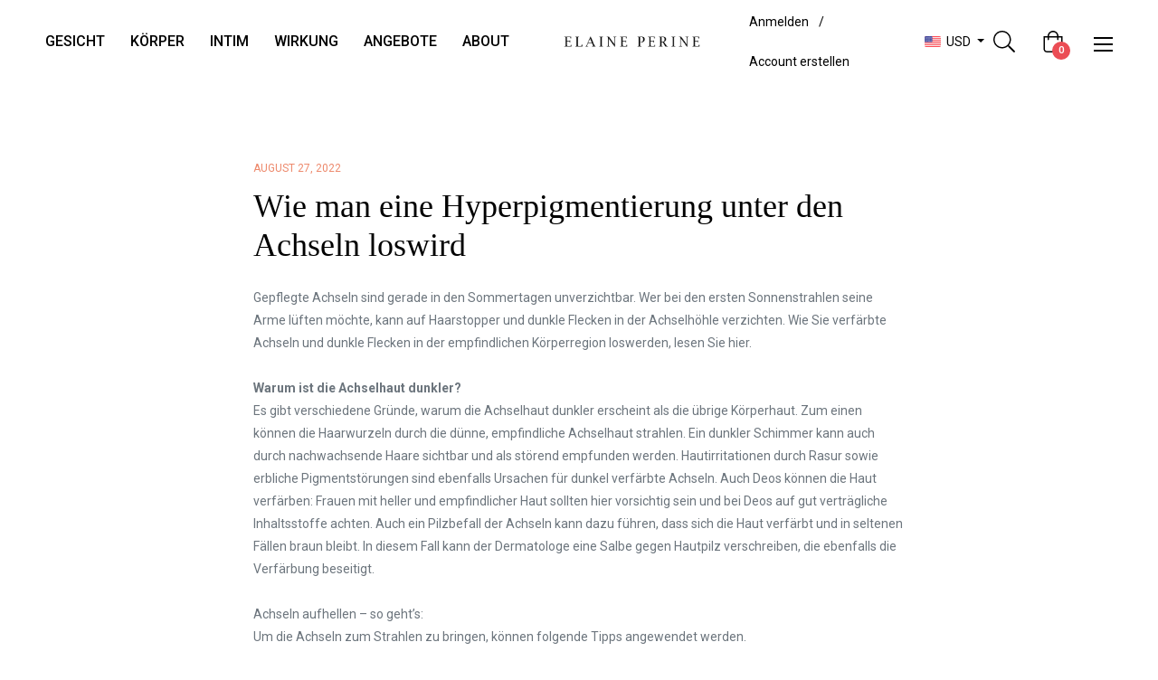

--- FILE ---
content_type: text/html; charset=utf-8
request_url: https://www.elaineperine.com/de-de/blogs/skincare/hyperpigmentation-arms
body_size: 110461
content:
<!doctype html>

<html class="no-js " lang="de">
  <!-- Google Tag Manager -->
                <script>(function(w,d,s,l,i){w[l]=w[l]||[];w[l].push({'gtm.start':
                new Date().getTime(),event:'gtm.js'});var f=ElementsByTagName(s)[0],
                j=d.createElement(s),dl=l!='dataLayer'?'&l='+l:'';j.async=true;j.src=
                'https://www.googletagmanager.com/gtm.js?id='+i+dl;f.parentNode.insertBefore(j,f);
                })(window,document,'script','dataLayer','GTM-557L669');</script>
                <!-- End Google Tag Manager -->
  

    <meta charset="utf-8"> 
    <meta http-equiv="X-UA-Compatible" content="IE=edge,chrome=1">
    <meta name="viewport" content="width=device-width,initial-scale=1">
    <meta name="theme-color" content="#282828"><link rel="shortcut icon" href="//www.elaineperine.com/cdn/shop/files/EP_LOGO_170x170_36dfb54f-c407-49e1-b95d-5f8f30ff5abe_32x32.png?v=1691940376" type="image/png"><link rel="preconnect" href="//cdn.shopify.com" crossorigin>
    <link rel="dns-prefetch" href="//cdn.shopify.com">
    <link rel="preconnect" href="//fonts.shopify.com" crossorigin>
    <link rel="dns-prefetch" href="//fonts.shopify.com">
    <link rel="canonical" href="https://www.elaineperine.com/de-de/blogs/skincare/hyperpigmentation-arms">
    <link rel="preconnect" href="https://fonts.shopifycdn.com" crossorigin>

    <link rel="preconnect" href="https://fonts.googleapis.com">
    <link rel="preconnect" href="https://fonts.gstatic.com" crossorigin>
    <link data-href="https://fonts.googleapis.com/css2?family=Marcellus&display=swap" rel="stylesheet">
    
    <title>
      Wie man eine Hyperpigmentierung unter den Achseln loswird &ndash; ELAINE PERINE®
    </title><meta name="description" content="Gepflegte Achseln sind gerade in den Sommertagen unverzichtbar. Wer bei den ersten Sonnenstrahlen seine Arme lüften möchte, kann auf Haarstopper und dunkle Flecken in der Achselhöhle verzichten. Wie Sie verfärbte Achseln und dunkle Flecken in der empfindlichen Körperregion loswerden, lesen Sie hier. Warum ist die Achse"><!-- /snippets/social-meta-tags.liquid --><meta property="og:site_name" content="ELAINE PERINE®">
<meta property="og:url" content="https://www.elaineperine.com/de-de/blogs/skincare/hyperpigmentation-arms">
<meta property="og:title" content="Wie man eine Hyperpigmentierung unter den Achseln loswird">
<meta property="og:type" content="article">
<meta property="og:description" content="Gepflegte Achseln sind gerade in den Sommertagen unverzichtbar. Wer bei den ersten Sonnenstrahlen seine Arme lüften möchte, kann auf Haarstopper und dunkle Flecken in der Achselhöhle verzichten. Wie Sie verfärbte Achseln und dunkle Flecken in der empfindlichen Körperregion loswerden, lesen Sie hier. Warum ist die Achselhaut dunkler? Es gibt verschiedene Gründe, warum die Achselhaut dunkler erscheint als die übrige Körperhaut. Zum einen können die Haarwurzeln durch die dünne, empfindliche Achselhaut strahlen. Ein dunkler Schimmer kann auch durch nachwachsende Haare sichtbar und als störend empfunden werden. Hautirritationen durch Rasur sowie erbliche Pigmentstörungen sind ebenfalls Ursachen für dunkel verfärbte Achseln. Auch Deos können die Haut verfärben: Frauen mit heller und empfindlicher Haut sollten hier vorsichtig sein und bei Deos auf gut verträgliche Inhaltsstoffe achten. Auch ein Pilzbefall der Achseln kann dazu führen, dass sich die Haut verfärbt und in seltenen Fällen braun bleibt. In diesem Fall kann der Dermatologe eine Salbe gegen Hautpilz verschreiben, die ebenfalls die Verfärbung beseitigt. Achseln aufhellen – so geht’s: Um die Achseln zum Strahlen zu bringen, können folgende Tipps angewendet werden. 1. Peeling: Ist die Haut in den Achseln durch das Deo verfärbt, empfiehlt sich ein sanftes Duschpeeling. Auch Formeln mit aufhellenden Extrakten wie Birkenextrakt können sich positiv auf die Haut auswirken. Außerdem sollte das Deo gewechselt werden. Hier empfehlen Dermatologen Produkte ohne Aluminium und Alkohol. 2. Zitronensaft: Auch etwas mit Wasser verdünnter Zitronensaft kann aufhellend wirken und die Achseln strahlen lassen. 3. Kurkuma-Maske: Vor dem Duschen aufgetragen, ist eine Maske aus Kurkuma-Pulver und Zitronensaft eine großartige Möglichkeit, die Haut von dunklen Schatten zu befreien. 4. Kokosöl: Die Wunderwaffe der Kosmetik hält nicht nur die empfindliche Haut geschmeidig – Kokosöl hellt auch nach und nach auf. Angenehmer Nebeneffekt ist der angenehme Sommerduft nach Kokosnuss. 5. schonende Haarentfernung: Um Verfärbungen und Pigmentflecken dauerhaft zu vermeiden, sollte auf eine schonende Haarentfernung umgestellt werden. Bei der Nassrasur sollte besonders darauf geachtet werden, dass die Klingen regelmäßig gewechselt werden. Auch regelmäßiges Waxing oder Sugarring kann sich positiv auswirken. Bei Enthaarungscremes sollte darauf geachtet werden, dass diese Inhaltsstoffe enthalten, die die Haut nicht reizen. 6. Aufhellende Körpercremes: Eine nachhaltige und dauerhafte Möglichkeit, die Haut der Achselhöhlen schrittweise aufzuhellen, sind Körpercremes mit Aufhellungskomplex. Hierfür eignet sich ELAINE PERINE Whitening Creme Body . Es enthält natürliche Kräuterextrakte, die die Haut sanft von dunkel schimmernden Stellen und Pigmentflecken befreien. Es kann bei Bedarf auch an Ellbogen, Knien und Innenseiten der Oberschenkel verwendet werden. 7. IPL-Laser: Wer besonders stark unter dunklen Verfärbungen der Achseln leidet, kann diese beim Dermatologen mit einem IPL-Laser behandeln lassen."><meta property="og:image" content="http://www.elaineperine.com/cdn/shop/articles/achseln-aufhellen_520x500_d11a517b-e395-4d68-b3e0-01e35e88fb85_1200x1200.webp?v=1661613897">
<meta property="og:image:secure_url" content="https://www.elaineperine.com/cdn/shop/articles/achseln-aufhellen_520x500_d11a517b-e395-4d68-b3e0-01e35e88fb85_1200x1200.webp?v=1661613897">
<script type="text/javascript"> const observer = new MutationObserver(e => { e.forEach(({ addedNodes: e }) => { e.forEach(e => { 1 === e.nodeType && "SCRIPT" === e.tagName && (e.innerHTML.includes("asyncLoad") && (e.innerHTML = e.innerHTML.replace("if(window.attachEvent)", "document.addEventListener('asyncLazyLoad',function(event){asyncLoad();});if(window.attachEvent)").replaceAll(", asyncLoad", ", function(){}")), e.innerHTML.includes("PreviewBarInjector") && (e.innerHTML = e.innerHTML.replace("DOMContentLoaded", "asyncLazyLoad")), (e.className == 'analytics') && (e.type = 'text/lazyload'),(e.src.includes("assets/storefront/features")||e.src.includes("assets/shopify_pay")||e.src.includes("connect.facebook.net"))&&(e.setAttribute("data-src", e.src), e.removeAttribute("src")))})})});observer.observe(document.documentElement,{childList:!0,subtree:!0})</script><script src="//www.elaineperine.com/cdn/shop/t/22/assets/globo_checkout.js?v=17942332039207649731746026373" type="text/javascript"></script>
<meta name="twitter:site" content="@elaineperine/"><meta name="twitter:card" content="summary_large_image">
<meta name="twitter:title" content="Wie man eine Hyperpigmentierung unter den Achseln loswird">
<meta name="twitter:description" content="Gepflegte Achseln sind gerade in den Sommertagen unverzichtbar. Wer bei den ersten Sonnenstrahlen seine Arme lüften möchte, kann auf Haarstopper und dunkle Flecken in der Achselhöhle verzichten. Wie Sie verfärbte Achseln und dunkle Flecken in der empfindlichen Körperregion loswerden, lesen Sie hier. Warum ist die Achselhaut dunkler? Es gibt verschiedene Gründe, warum die Achselhaut dunkler erscheint als die übrige Körperhaut. Zum einen können die Haarwurzeln durch die dünne, empfindliche Achselhaut strahlen. Ein dunkler Schimmer kann auch durch nachwachsende Haare sichtbar und als störend empfunden werden. Hautirritationen durch Rasur sowie erbliche Pigmentstörungen sind ebenfalls Ursachen für dunkel verfärbte Achseln. Auch Deos können die Haut verfärben: Frauen mit heller und empfindlicher Haut sollten hier vorsichtig sein und bei Deos auf gut verträgliche Inhaltsstoffe achten. Auch ein Pilzbefall der Achseln kann dazu führen, dass sich die Haut verfärbt und in seltenen Fällen braun bleibt. In diesem Fall kann der Dermatologe eine Salbe gegen Hautpilz verschreiben, die ebenfalls die Verfärbung beseitigt. Achseln aufhellen – so geht’s: Um die Achseln zum Strahlen zu bringen, können folgende Tipps angewendet werden. 1. Peeling: Ist die Haut in den Achseln durch das Deo verfärbt, empfiehlt sich ein sanftes Duschpeeling. Auch Formeln mit aufhellenden Extrakten wie Birkenextrakt können sich positiv auf die Haut auswirken. Außerdem sollte das Deo gewechselt werden. Hier empfehlen Dermatologen Produkte ohne Aluminium und Alkohol. 2. Zitronensaft: Auch etwas mit Wasser verdünnter Zitronensaft kann aufhellend wirken und die Achseln strahlen lassen. 3. Kurkuma-Maske: Vor dem Duschen aufgetragen, ist eine Maske aus Kurkuma-Pulver und Zitronensaft eine großartige Möglichkeit, die Haut von dunklen Schatten zu befreien. 4. Kokosöl: Die Wunderwaffe der Kosmetik hält nicht nur die empfindliche Haut geschmeidig – Kokosöl hellt auch nach und nach auf. Angenehmer Nebeneffekt ist der angenehme Sommerduft nach Kokosnuss. 5. schonende Haarentfernung: Um Verfärbungen und Pigmentflecken dauerhaft zu vermeiden, sollte auf eine schonende Haarentfernung umgestellt werden. Bei der Nassrasur sollte besonders darauf geachtet werden, dass die Klingen regelmäßig gewechselt werden. Auch regelmäßiges Waxing oder Sugarring kann sich positiv auswirken. Bei Enthaarungscremes sollte darauf geachtet werden, dass diese Inhaltsstoffe enthalten, die die Haut nicht reizen. 6. Aufhellende Körpercremes: Eine nachhaltige und dauerhafte Möglichkeit, die Haut der Achselhöhlen schrittweise aufzuhellen, sind Körpercremes mit Aufhellungskomplex. Hierfür eignet sich ELAINE PERINE Whitening Creme Body . Es enthält natürliche Kräuterextrakte, die die Haut sanft von dunkel schimmernden Stellen und Pigmentflecken befreien. Es kann bei Bedarf auch an Ellbogen, Knien und Innenseiten der Oberschenkel verwendet werden. 7. IPL-Laser: Wer besonders stark unter dunklen Verfärbungen der Achseln leidet, kann diese beim Dermatologen mit einem IPL-Laser behandeln lassen.">
<script>
  document.documentElement.className = document.documentElement.className.replace('no-js', 'js');
</script><style>
/*! Bootstrap v4.3.1 (https://getbootstrap.com/)*/
article,aside,figcaption,figure,footer,header,hgroup,main,nav,section{display:block}body{margin:0;font-family:-apple-system,BlinkMacSystemFont,"Segoe UI",Roboto,"Helvetica Neue",Arial,"Noto Sans",sans-serif,"Apple Color Emoji","Segoe UI Emoji","Segoe UI Symbol","Noto Color Emoji";font-size:1rem;font-weight:400;line-height:1.5;color:#212529;text-align:left;background-color:#fff}[tabindex="-1"]:focus{outline:0!important}hr{box-sizing:content-box;height:0;overflow:visible}h1,h2,h3,h4,h5,h6{margin-top:0;margin-bottom:.5rem}p{margin-top:0;margin-bottom:1rem}abbr[data-original-title],abbr[title]{text-decoration:underline;-webkit-text-decoration:underline dotted;text-decoration:underline dotted;cursor:help;border-bottom:0;-webkit-text-decoration-skip-ink:none;text-decoration-skip-ink:none}address{margin-bottom:1rem;font-style:normal;line-height:inherit}dl,ol,ul{margin-top:0;margin-bottom:1rem}ol ol,ol ul,ul ol,ul ul{margin-bottom:0}dt{font-weight:700}dd{margin-bottom:.5rem;margin-left:0}blockquote{margin:0 0 1rem}b,strong{font-weight:bolder}small{font-size:80%}sub,sup{position:relative;font-size:75%;line-height:0;vertical-align:baseline}sub{bottom:-.25em}sup{top:-.5em}a{color:#007bff;text-decoration:none;background-color:transparent}a:hover{color:#0056b3;text-decoration:underline}a:not([href]):not([tabindex]){color:inherit;text-decoration:none}a:not([href]):not([tabindex]):focus,a:not([href]):not([tabindex]):hover{color:inherit;text-decoration:none}a:not([href]):not([tabindex]):focus{outline:0}code,kbd,pre,samp{font-family:SFMono-Regular,Menlo,Monaco,Consolas,"Liberation Mono","Courier New",monospace;font-size:1em}pre{margin-top:0;margin-bottom:1rem;overflow:auto}figure{margin:0 0 1rem}img{vertical-align:middle;border-style:none}svg{overflow:hidden;vertical-align:middle}table{border-collapse:collapse}caption{padding-top:.75rem;padding-bottom:.75rem;color:#6c757d;text-align:left;caption-side:bottom}th{text-align:inherit}label{display:inline-block;margin-bottom:.5rem}button{border-radius:0}button:focus{outline:1px dotted;outline:5px auto -webkit-focus-ring-color}button,input,optgroup,select,textarea{margin:0;font-family:inherit;font-size:inherit;line-height:inherit}button,input{overflow:visible}button,select{text-transform:none}select{word-wrap:normal}[type=button],[type=reset],[type=submit],button{-webkit-appearance:button}[type=button]:not(:disabled),[type=reset]:not(:disabled),[type=submit]:not(:disabled),button:not(:disabled){cursor:pointer}[type=button]::-moz-focus-inner,[type=reset]::-moz-focus-inner,[type=submit]::-moz-focus-inner,button::-moz-focus-inner{padding:0;border-style:none}input[type=checkbox],input[type=radio]{box-sizing:border-box;padding:0}input[type=date],input[type=datetime-local],input[type=month],input[type=time]{-webkit-appearance:listbox}textarea{overflow:auto;resize:vertical}fieldset{min-width:0;padding:0;margin:0;border:0}legend{display:block;width:100%;max-width:100%;padding:0;margin-bottom:.5rem;font-size:1.5rem;line-height:inherit;color:inherit;white-space:normal}progress{vertical-align:baseline}[type=number]::-webkit-inner-spin-button,[type=number]::-webkit-outer-spin-button{height:auto}[type=search]{outline-offset:-2px;-webkit-appearance:none}[type=search]::-webkit-search-decoration{-webkit-appearance:none}::-webkit-file-upload-button{font:inherit;-webkit-appearance:button}output{display:inline-block}summary{display:list-item;cursor:pointer}template{display:none}[hidden]{display:none!important}.h1,.h2,.h3,.h4,.h5,.h6,h1,h2,h3,h4,h5,h6{margin-bottom:.5rem;font-weight:600;line-height:1.2}.h1,h1{font-size:2.5rem}.h2,h2{font-size:2rem}.h3,h3{font-size:1.75rem}.h4,h4{font-size:1.5rem}.h5,h5{font-size:1.25rem}.h6,h6{font-size:1rem}.lead{font-size:1.25rem;font-weight:300}.display-1{font-size:6rem;font-weight:300;line-height:1.2}.display-2{font-size:5.5rem;font-weight:300;line-height:1.2}.display-3{font-size:4.5rem;font-weight:300;line-height:1.2}.display-4{font-size:3.5rem;font-weight:300;line-height:1.2}hr{margin-top:1rem;margin-bottom:1rem;border:0;border-top:1px solid rgba(0,0,0,.1)}.small,small{font-size:80%;font-weight:400}.mark,mark{padding:.2em;background-color:#fcf8e3}.list-unstyled{padding-left:0;list-style:none}.list-inline{padding-left:0;list-style:none}.list-inline-item{display:inline-block}.list-inline-item:not(:last-child){margin-right:.5rem}.initialism{font-size:90%;text-transform:uppercase}.blockquote{margin-bottom:1rem;font-size:1.25rem}.blockquote-footer{display:block;font-size:80%;color:#6c757d}.blockquote-footer::before{content:"\2014\00A0"}.img-fluid{max-width:100%;height:auto}.img-thumbnail{padding:.25rem;background-color:#fff;border:1px solid #dee2e6;border-radius:.25rem;max-width:100%;height:auto}.figure{display:inline-block}.figure-img{margin-bottom:.5rem;line-height:1}.figure-caption{font-size:90%;color:#6c757d}code{font-size:87.5%;color:#e83e8c;word-break:break-word}a>code{color:inherit}kbd{padding:.2rem .4rem;font-size:87.5%;color:#fff;background-color:#212529;border-radius:.2rem}kbd kbd{padding:0;font-size:100%;font-weight:700}pre{display:block;font-size:87.5%;color:#212529}pre code{font-size:inherit;color:inherit;word-break:normal}.pre-scrollable{max-height:340px;overflow-y:scroll}.container{width:100%;padding-right:15px;padding-left:15px;margin-right:auto;margin-left:auto}@media (min-width:576px){.container{max-width:540px}}@media (min-width:768px){.container{max-width:720px}}@media (min-width:992px){.container{max-width:960px}}@media (min-width:1200px){.container{max-width:1140px}}.container-fluid{width:100%;padding-right:15px;padding-left:15px;margin-right:auto;margin-left:auto}.row{display:-ms-flexbox;display:flex;-ms-flex-wrap:wrap;flex-wrap:wrap;margin-right:-15px;margin-left:-15px}.no-gutters{margin-right:0;margin-left:0}.no-gutters>.col,.no-gutters>[class*=col-]{padding-right:0;padding-left:0}.col,.col-1,.col-10,.col-11,.col-12,.col-2,.col-3,.col-4,.col-5,.col-6,.col-7,.col-8,.col-9,.col-auto,.col-lg,.col-lg-1,.col-lg-10,.col-lg-11,.col-lg-12,.col-lg-2,.col-lg-3,.col-lg-4,.col-lg-5,.col-lg-6,.col-lg-7,.col-lg-8,.col-lg-9,.col-lg-auto,.col-md,.col-md-1,.col-md-10,.col-md-11,.col-md-12,.col-md-2,.col-md-3,.col-md-4,.col-md-5,.col-md-6,.col-md-7,.col-md-8,.col-md-9,.col-md-auto,.col-sm,.col-sm-1,.col-sm-10,.col-sm-11,.col-sm-12,.col-sm-2,.col-sm-3,.col-sm-4,.col-sm-5,.col-sm-6,.col-sm-7,.col-sm-8,.col-sm-9,.col-sm-auto,.col-xl,.col-xl-1,.col-xl-10,.col-xl-11,.col-xl-12,.col-xl-2,.col-xl-3,.col-xl-4,.col-xl-5,.col-xl-6,.col-xl-7,.col-xl-8,.col-xl-9,.col-xl-auto{position:relative;width:100%;padding-right:15px;padding-left:15px}.col{-ms-flex-preferred-size:0;flex-basis:0;-ms-flex-positive:1;flex-grow:1;max-width:100%}.col-auto{-ms-flex:0 0 auto;flex:0 0 auto;width:auto;max-width:100%}.col-1{-ms-flex:0 0 8.333333%;flex:0 0 8.333333%;max-width:8.333333%}.col-2{-ms-flex:0 0 16.666667%;flex:0 0 16.666667%;max-width:16.666667%}.col-3{-ms-flex:0 0 25%;flex:0 0 25%;max-width:25%}.col-4{-ms-flex:0 0 33.333333%;flex:0 0 33.333333%;max-width:33.333333%}.col-5{-ms-flex:0 0 41.666667%;flex:0 0 41.666667%;max-width:41.666667%}.col-6{-ms-flex:0 0 50%;flex:0 0 50%;max-width:50%}.col-7{-ms-flex:0 0 58.333333%;flex:0 0 58.333333%;max-width:58.333333%}.col-8{-ms-flex:0 0 66.666667%;flex:0 0 66.666667%;max-width:66.666667%}.col-9{-ms-flex:0 0 75%;flex:0 0 75%;max-width:75%}.col-10{-ms-flex:0 0 83.333333%;flex:0 0 83.333333%;max-width:83.333333%}.col-11{-ms-flex:0 0 91.666667%;flex:0 0 91.666667%;max-width:91.666667%}.col-12{-ms-flex:0 0 100%;flex:0 0 100%;max-width:100%}.order-first{-ms-flex-order:-1;order:-1}.order-last{-ms-flex-order:13;order:13}.order-0{-ms-flex-order:0;order:0}.order-1{-ms-flex-order:1;order:1}.order-2{-ms-flex-order:2;order:2}.order-3{-ms-flex-order:3;order:3}.order-4{-ms-flex-order:4;order:4}.order-5{-ms-flex-order:5;order:5}.order-6{-ms-flex-order:6;order:6}.order-7{-ms-flex-order:7;order:7}.order-8{-ms-flex-order:8;order:8}.order-9{-ms-flex-order:9;order:9}.order-10{-ms-flex-order:10;order:10}.order-11{-ms-flex-order:11;order:11}.order-12{-ms-flex-order:12;order:12}.offset-1{margin-left:8.333333%}.offset-2{margin-left:16.666667%}.offset-3{margin-left:25%}.offset-4{margin-left:33.333333%}.offset-5{margin-left:41.666667%}.offset-6{margin-left:50%}.offset-7{margin-left:58.333333%}.offset-8{margin-left:66.666667%}.offset-9{margin-left:75%}.offset-10{margin-left:83.333333%}.offset-11{margin-left:91.666667%}@media (min-width:576px){.col-sm{-ms-flex-preferred-size:0;flex-basis:0;-ms-flex-positive:1;flex-grow:1;max-width:100%}.col-sm-auto{-ms-flex:0 0 auto;flex:0 0 auto;width:auto;max-width:100%}.col-sm-1{-ms-flex:0 0 8.333333%;flex:0 0 8.333333%;max-width:8.333333%}.col-sm-2{-ms-flex:0 0 16.666667%;flex:0 0 16.666667%;max-width:16.666667%}.col-sm-3{-ms-flex:0 0 25%;flex:0 0 25%;max-width:25%}.col-sm-4{-ms-flex:0 0 33.333333%;flex:0 0 33.333333%;max-width:33.333333%}.col-sm-5{-ms-flex:0 0 41.666667%;flex:0 0 41.666667%;max-width:41.666667%}.col-sm-6{-ms-flex:0 0 50%;flex:0 0 50%;max-width:50%}.col-sm-7{-ms-flex:0 0 58.333333%;flex:0 0 58.333333%;max-width:58.333333%}.col-sm-8{-ms-flex:0 0 66.666667%;flex:0 0 66.666667%;max-width:66.666667%}.col-sm-9{-ms-flex:0 0 75%;flex:0 0 75%;max-width:75%}.col-sm-10{-ms-flex:0 0 83.333333%;flex:0 0 83.333333%;max-width:83.333333%}.col-sm-11{-ms-flex:0 0 91.666667%;flex:0 0 91.666667%;max-width:91.666667%}.col-sm-12{-ms-flex:0 0 100%;flex:0 0 100%;max-width:100%}.order-sm-first{-ms-flex-order:-1;order:-1}.order-sm-last{-ms-flex-order:13;order:13}.order-sm-0{-ms-flex-order:0;order:0}.order-sm-1{-ms-flex-order:1;order:1}.order-sm-2{-ms-flex-order:2;order:2}.order-sm-3{-ms-flex-order:3;order:3}.order-sm-4{-ms-flex-order:4;order:4}.order-sm-5{-ms-flex-order:5;order:5}.order-sm-6{-ms-flex-order:6;order:6}.order-sm-7{-ms-flex-order:7;order:7}.order-sm-8{-ms-flex-order:8;order:8}.order-sm-9{-ms-flex-order:9;order:9}.order-sm-10{-ms-flex-order:10;order:10}.order-sm-11{-ms-flex-order:11;order:11}.order-sm-12{-ms-flex-order:12;order:12}.offset-sm-0{margin-left:0}.offset-sm-1{margin-left:8.333333%}.offset-sm-2{margin-left:16.666667%}.offset-sm-3{margin-left:25%}.offset-sm-4{margin-left:33.333333%}.offset-sm-5{margin-left:41.666667%}.offset-sm-6{margin-left:50%}.offset-sm-7{margin-left:58.333333%}.offset-sm-8{margin-left:66.666667%}.offset-sm-9{margin-left:75%}.offset-sm-10{margin-left:83.333333%}.offset-sm-11{margin-left:91.666667%}}@media (min-width:768px){.col-md{-ms-flex-preferred-size:0;flex-basis:0;-ms-flex-positive:1;flex-grow:1;max-width:100%}.col-md-auto{-ms-flex:0 0 auto;flex:0 0 auto;width:auto;max-width:100%}.col-md-1{-ms-flex:0 0 8.333333%;flex:0 0 8.333333%;max-width:8.333333%}.col-md-2{-ms-flex:0 0 16.666667%;flex:0 0 16.666667%;max-width:16.666667%}.col-md-3{-ms-flex:0 0 25%;flex:0 0 25%;max-width:25%}.col-md-4{-ms-flex:0 0 33.333333%;flex:0 0 33.333333%;max-width:33.333333%}.col-md-5{-ms-flex:0 0 41.666667%;flex:0 0 41.666667%;max-width:41.666667%}.col-md-6{-ms-flex:0 0 50%;flex:0 0 50%;max-width:50%}.col-md-7{-ms-flex:0 0 58.333333%;flex:0 0 58.333333%;max-width:58.333333%}.col-md-8{-ms-flex:0 0 66.666667%;flex:0 0 66.666667%;max-width:66.666667%}.col-md-9{-ms-flex:0 0 75%;flex:0 0 75%;max-width:75%}.col-md-10{-ms-flex:0 0 83.333333%;flex:0 0 83.333333%;max-width:83.333333%}.col-md-11{-ms-flex:0 0 91.666667%;flex:0 0 91.666667%;max-width:91.666667%}.col-md-12{-ms-flex:0 0 100%;flex:0 0 100%;max-width:100%}.order-md-first{-ms-flex-order:-1;order:-1}.order-md-last{-ms-flex-order:13;order:13}.order-md-0{-ms-flex-order:0;order:0}.order-md-1{-ms-flex-order:1;order:1}.order-md-2{-ms-flex-order:2;order:2}.order-md-3{-ms-flex-order:3;order:3}.order-md-4{-ms-flex-order:4;order:4}.order-md-5{-ms-flex-order:5;order:5}.order-md-6{-ms-flex-order:6;order:6}.order-md-7{-ms-flex-order:7;order:7}.order-md-8{-ms-flex-order:8;order:8}.order-md-9{-ms-flex-order:9;order:9}.order-md-10{-ms-flex-order:10;order:10}.order-md-11{-ms-flex-order:11;order:11}.order-md-12{-ms-flex-order:12;order:12}.offset-md-0{margin-left:0}.offset-md-1{margin-left:8.333333%}.offset-md-2{margin-left:16.666667%}.offset-md-3{margin-left:25%}.offset-md-4{margin-left:33.333333%}.offset-md-5{margin-left:41.666667%}.offset-md-6{margin-left:50%}.offset-md-7{margin-left:58.333333%}.offset-md-8{margin-left:66.666667%}.offset-md-9{margin-left:75%}.offset-md-10{margin-left:83.333333%}.offset-md-11{margin-left:91.666667%}}@media (min-width:992px){.col-lg{-ms-flex-preferred-size:0;flex-basis:0;-ms-flex-positive:1;flex-grow:1;max-width:100%}.col-lg-auto{-ms-flex:0 0 auto;flex:0 0 auto;width:auto;max-width:100%}.col-lg-1{-ms-flex:0 0 8.333333%;flex:0 0 8.333333%;max-width:8.333333%}.col-lg-2{-ms-flex:0 0 16.666667%;flex:0 0 16.666667%;max-width:16.666667%}.col-lg-3{-ms-flex:0 0 25%;flex:0 0 25%;max-width:25%}.col-lg-4{-ms-flex:0 0 33.333333%;flex:0 0 33.333333%;max-width:33.333333%}.col-lg-5{-ms-flex:0 0 41.666667%;flex:0 0 41.666667%;max-width:41.666667%}.col-lg-6{-ms-flex:0 0 50%;flex:0 0 50%;max-width:50%}.col-lg-7{-ms-flex:0 0 58.333333%;flex:0 0 58.333333%;max-width:58.333333%}.col-lg-8{-ms-flex:0 0 66.666667%;flex:0 0 66.666667%;max-width:66.666667%}.col-lg-9{-ms-flex:0 0 75%;flex:0 0 75%;max-width:75%}.col-lg-10{-ms-flex:0 0 83.333333%;flex:0 0 83.333333%;max-width:83.333333%}.col-lg-11{-ms-flex:0 0 91.666667%;flex:0 0 91.666667%;max-width:91.666667%}.col-lg-12{-ms-flex:0 0 100%;flex:0 0 100%;max-width:100%}.order-lg-first{-ms-flex-order:-1;order:-1}.order-lg-last{-ms-flex-order:13;order:13}.order-lg-0{-ms-flex-order:0;order:0}.order-lg-1{-ms-flex-order:1;order:1}.order-lg-2{-ms-flex-order:2;order:2}.order-lg-3{-ms-flex-order:3;order:3}.order-lg-4{-ms-flex-order:4;order:4}.order-lg-5{-ms-flex-order:5;order:5}.order-lg-6{-ms-flex-order:6;order:6}.order-lg-7{-ms-flex-order:7;order:7}.order-lg-8{-ms-flex-order:8;order:8}.order-lg-9{-ms-flex-order:9;order:9}.order-lg-10{-ms-flex-order:10;order:10}.order-lg-11{-ms-flex-order:11;order:11}.order-lg-12{-ms-flex-order:12;order:12}.offset-lg-0{margin-left:0}.offset-lg-1{margin-left:8.333333%}.offset-lg-2{margin-left:16.666667%}.offset-lg-3{margin-left:25%}.offset-lg-4{margin-left:33.333333%}.offset-lg-5{margin-left:41.666667%}.offset-lg-6{margin-left:50%}.offset-lg-7{margin-left:58.333333%}.offset-lg-8{margin-left:66.666667%}.offset-lg-9{margin-left:75%}.offset-lg-10{margin-left:83.333333%}.offset-lg-11{margin-left:91.666667%}}@media (min-width:1200px){.col-xl{-ms-flex-preferred-size:0;flex-basis:0;-ms-flex-positive:1;flex-grow:1;max-width:100%}.col-xl-auto{-ms-flex:0 0 auto;flex:0 0 auto;width:auto;max-width:100%}.col-xl-1{-ms-flex:0 0 8.333333%;flex:0 0 8.333333%;max-width:8.333333%}.col-xl-2{-ms-flex:0 0 16.666667%;flex:0 0 16.666667%;max-width:16.666667%}.col-xl-3{-ms-flex:0 0 25%;flex:0 0 25%;max-width:25%}.col-xl-4{-ms-flex:0 0 33.333333%;flex:0 0 33.333333%;max-width:33.333333%}.col-xl-5{-ms-flex:0 0 41.666667%;flex:0 0 41.666667%;max-width:41.666667%}.col-xl-6{-ms-flex:0 0 50%;flex:0 0 50%;max-width:50%}.col-xl-7{-ms-flex:0 0 58.333333%;flex:0 0 58.333333%;max-width:58.333333%}.col-xl-8{-ms-flex:0 0 66.666667%;flex:0 0 66.666667%;max-width:66.666667%}.col-xl-9{-ms-flex:0 0 75%;flex:0 0 75%;max-width:75%}.col-xl-10{-ms-flex:0 0 83.333333%;flex:0 0 83.333333%;max-width:83.333333%}.col-xl-11{-ms-flex:0 0 91.666667%;flex:0 0 91.666667%;max-width:91.666667%}.col-xl-12{-ms-flex:0 0 100%;flex:0 0 100%;max-width:100%}.order-xl-first{-ms-flex-order:-1;order:-1}.order-xl-last{-ms-flex-order:13;order:13}.order-xl-0{-ms-flex-order:0;order:0}.order-xl-1{-ms-flex-order:1;order:1}.order-xl-2{-ms-flex-order:2;order:2}.order-xl-3{-ms-flex-order:3;order:3}.order-xl-4{-ms-flex-order:4;order:4}.order-xl-5{-ms-flex-order:5;order:5}.order-xl-6{-ms-flex-order:6;order:6}.order-xl-7{-ms-flex-order:7;order:7}.order-xl-8{-ms-flex-order:8;order:8}.order-xl-9{-ms-flex-order:9;order:9}.order-xl-10{-ms-flex-order:10;order:10}.order-xl-11{-ms-flex-order:11;order:11}.order-xl-12{-ms-flex-order:12;order:12}.offset-xl-0{margin-left:0}.offset-xl-1{margin-left:8.333333%}.offset-xl-2{margin-left:16.666667%}.offset-xl-3{margin-left:25%}.offset-xl-4{margin-left:33.333333%}.offset-xl-5{margin-left:41.666667%}.offset-xl-6{margin-left:50%}.offset-xl-7{margin-left:58.333333%}.offset-xl-8{margin-left:66.666667%}.offset-xl-9{margin-left:75%}.offset-xl-10{margin-left:83.333333%}.offset-xl-11{margin-left:91.666667%}}.table{width:100%;margin-bottom:1rem;color:#212529}.table td,.table th{padding:.75rem;vertical-align:top;border-top:1px solid #dee2e6}.table thead th{vertical-align:bottom;border-bottom:2px solid #dee2e6}.table tbody+tbody{border-top:2px solid #dee2e6}.table-sm td,.table-sm th{padding:.3rem}.table-bordered{border:1px solid #dee2e6}.table-bordered td,.table-bordered th{border:1px solid #dee2e6}.table-bordered thead td,.table-bordered thead th{border-bottom-width:2px}.table-borderless tbody+tbody,.table-borderless td,.table-borderless th,.table-borderless thead th{border:0}.table-striped tbody tr:nth-of-type(odd){background-color:rgba(0,0,0,.05)}.table-hover tbody tr:hover{color:#212529;background-color:rgba(0,0,0,.075)}.table-primary,.table-primary>td,.table-primary>th{background-color:#b8daff}.table-primary tbody+tbody,.table-primary td,.table-primary th,.table-primary thead th{border-color:#7abaff}.table-hover .table-primary:hover{background-color:#9fcdff}.table-hover .table-primary:hover>td,.table-hover .table-primary:hover>th{background-color:#9fcdff}.table-secondary,.table-secondary>td,.table-secondary>th{background-color:#d6d8db}.table-secondary tbody+tbody,.table-secondary td,.table-secondary th,.table-secondary thead th{border-color:#b3b7bb}.table-hover .table-secondary:hover{background-color:#c8cbcf}.table-hover .table-secondary:hover>td,.table-hover .table-secondary:hover>th{background-color:#c8cbcf}.table-success,.table-success>td,.table-success>th{background-color:#c3e6cb}.table-success tbody+tbody,.table-success td,.table-success th,.table-success thead th{border-color:#8fd19e}.table-hover .table-success:hover{background-color:#b1dfbb}.table-hover .table-success:hover>td,.table-hover .table-success:hover>th{background-color:#b1dfbb}.table-info,.table-info>td,.table-info>th{background-color:#bee5eb}.table-info tbody+tbody,.table-info td,.table-info th,.table-info thead th{border-color:#86cfda}.table-hover .table-info:hover{background-color:#abdde5}.table-hover .table-info:hover>td,.table-hover .table-info:hover>th{background-color:#abdde5}.table-warning,.table-warning>td,.table-warning>th{background-color:#ffeeba}.table-warning tbody+tbody,.table-warning td,.table-warning th,.table-warning thead th{border-color:#ffdf7e}.table-hover .table-warning:hover{background-color:#ffe8a1}.table-hover .table-warning:hover>td,.table-hover .table-warning:hover>th{background-color:#ffe8a1}.table-danger,.table-danger>td,.table-danger>th{background-color:#f5c6cb}.table-danger tbody+tbody,.table-danger td,.table-danger th,.table-danger thead th{border-color:#ed969e}.table-hover .table-danger:hover{background-color:#f1b0b7}.table-hover .table-danger:hover>td,.table-hover .table-danger:hover>th{background-color:#f1b0b7}.table-light,.table-light>td,.table-light>th{background-color:#fdfdfe}.table-light tbody+tbody,.table-light td,.table-light th,.table-light thead th{border-color:#fbfcfc}.table-hover .table-light:hover{background-color:#ececf6}.table-hover .table-light:hover>td,.table-hover .table-light:hover>th{background-color:#ececf6}.table-dark,.table-dark>td,.table-dark>th{background-color:#c6c8ca}.table-dark tbody+tbody,.table-dark td,.table-dark th,.table-dark thead th{border-color:#95999c}.table-hover .table-dark:hover{background-color:#b9bbbe}.table-hover .table-dark:hover>td,.table-hover .table-dark:hover>th{background-color:#b9bbbe}.table-active,.table-active>td,.table-active>th{background-color:rgba(0,0,0,.075)}.table-hover .table-active:hover{background-color:rgba(0,0,0,.075)}.table-hover .table-active:hover>td,.table-hover .table-active:hover>th{background-color:rgba(0,0,0,.075)}.table .thead-dark th{color:#fff;background-color:#343a40;border-color:#454d55}.table .thead-light th{color:#495057;background-color:#e9ecef;border-color:#dee2e6}.table-dark{color:#fff;background-color:#343a40}.table-dark td,.table-dark th,.table-dark thead th{border-color:#454d55}.table-dark.table-bordered{border:0}.table-dark.table-striped tbody tr:nth-of-type(odd){background-color:rgba(255,255,255,.05)}.table-dark.table-hover tbody tr:hover{color:#fff;background-color:rgba(255,255,255,.075)}@media (max-width:575.98px){.table-responsive-sm{display:block;width:100%;overflow-x:auto;-webkit-overflow-scrolling:touch}.table-responsive-sm>.table-bordered{border:0}}@media (max-width:767.98px){.table-responsive-md{display:block;width:100%;overflow-x:auto;-webkit-overflow-scrolling:touch}.table-responsive-md>.table-bordered{border:0}}@media (max-width:991.98px){.table-responsive-lg{display:block;width:100%;overflow-x:auto;-webkit-overflow-scrolling:touch}.table-responsive-lg>.table-bordered{border:0}}@media (max-width:1199.98px){.table-responsive-xl{display:block;width:100%;overflow-x:auto;-webkit-overflow-scrolling:touch}.table-responsive-xl>.table-bordered{border:0}}.table-responsive{display:block;width:100%;overflow-x:auto;-webkit-overflow-scrolling:touch}.table-responsive>.table-bordered{border:0}.form-control{display:block;width:100%;height:calc(1.5em + .75rem + 2px);padding:.375rem .75rem;font-size:1rem;font-weight:400;line-height:1.5;color:#495057;background-color:#fff;background-clip:padding-box;border:1px solid #ced4da;border-radius:.25rem;transition:border-color .15s ease-in-out,box-shadow .15s ease-in-out}@media (prefers-reduced-motion:reduce){.form-control{transition:none}}.form-control::-ms-expand{background-color:transparent;border:0}.form-control:focus{color:#495057;background-color:#fff;border-color:#80bdff;outline:0;box-shadow:0 0 0 .2rem rgba(0,123,255,.25)}.form-control::-webkit-input-placeholder{color:#6c757d;opacity:1}.form-control::-moz-placeholder{color:#6c757d;opacity:1}.form-control:-ms-input-placeholder{color:#6c757d;opacity:1}.form-control::-ms-input-placeholder{color:#6c757d;opacity:1}.form-control::placeholder{color:#6c757d;opacity:1}.form-control:disabled,.form-control[readonly]{background-color:#e9ecef;opacity:1}select.form-control:focus::-ms-value{color:#495057;background-color:#fff}.form-control-file,.form-control-range{display:block;width:100%}.col-form-label{padding-top:calc(.375rem + 1px);padding-bottom:calc(.375rem + 1px);margin-bottom:0;font-size:inherit;line-height:1.5}.col-form-label-lg{padding-top:calc(.5rem + 1px);padding-bottom:calc(.5rem + 1px);font-size:1.25rem;line-height:1.5}.col-form-label-sm{padding-top:calc(.25rem + 1px);padding-bottom:calc(.25rem + 1px);font-size:.875rem;line-height:1.5}.form-control-plaintext{display:block;width:100%;padding-top:.375rem;padding-bottom:.375rem;margin-bottom:0;line-height:1.5;color:#212529;background-color:transparent;border:solid transparent;border-width:1px 0}.form-control-plaintext.form-control-lg,.form-control-plaintext.form-control-sm{padding-right:0;padding-left:0}.form-control-sm{height:calc(1.5em + .5rem + 2px);padding:.25rem .5rem;font-size:.875rem;line-height:1.5;border-radius:.2rem}.form-control-lg{height:calc(1.5em + 1rem + 2px);padding:.5rem 1rem;font-size:1.25rem;line-height:1.5;border-radius:.3rem}select.form-control[multiple],select.form-control[size]{height:auto}textarea.form-control{height:auto}.form-group{margin-bottom:1rem}.form-text{display:block;margin-top:.25rem}.form-row{display:-ms-flexbox;display:flex;-ms-flex-wrap:wrap;flex-wrap:wrap;margin-right:-5px;margin-left:-5px}.form-row>.col,.form-row>[class*=col-]{padding-right:5px;padding-left:5px}.form-check{position:relative;display:block;padding-left:1.25rem}.form-check-input{position:absolute;margin-top:.3rem;margin-left:-1.25rem}.form-check-input:disabled~.form-check-label{color:#6c757d}.form-check-label{margin-bottom:0}.form-check-inline{display:-ms-inline-flexbox;display:inline-flex;-ms-flex-align:center;align-items:center;padding-left:0;margin-right:.75rem}.form-check-inline .form-check-input{position:static;margin-top:0;margin-right:.3125rem;margin-left:0}.valid-feedback{display:none;width:100%;margin-top:.25rem;font-size:80%;color:#28a745}.valid-tooltip{position:absolute;top:100%;z-index:5;display:none;max-width:100%;padding:.25rem .5rem;margin-top:.1rem;font-size:.875rem;line-height:1.5;color:#fff;background-color:rgba(40,167,69,.9);border-radius:.25rem}.form-control.is-valid,.was-validated .form-control:valid{border-color:#28a745;padding-right:calc(1.5em + .75rem);background-image:url("data:image/svg+xml,%3csvg xmlns='http://www.w3.org/2000/svg' viewBox='0 0 8 8'%3e%3cpath fill='%2328a745' d='M2.3 6.73L.6 4.53c-.4-1.04.46-1.4 1.1-.8l1.1 1.4 3.4-3.8c.6-.63 1.6-.27 1.2.7l-4 4.6c-.43.5-.8.4-1.1.1z'/%3e%3c/svg%3e");background-repeat:no-repeat;background-position:center right calc(.375em + .1875rem);background-size:calc(.75em + .375rem) calc(.75em + .375rem)}.form-control.is-valid:focus,.was-validated .form-control:valid:focus{border-color:#28a745;box-shadow:0 0 0 .2rem rgba(40,167,69,.25)}.form-control.is-valid~.valid-feedback,.form-control.is-valid~.valid-tooltip,.was-validated .form-control:valid~.valid-feedback,.was-validated .form-control:valid~.valid-tooltip{display:block}.was-validated textarea.form-control:valid,textarea.form-control.is-valid{padding-right:calc(1.5em + .75rem);background-position:top calc(.375em + .1875rem) right calc(.375em + .1875rem)}.custom-select.is-valid,.was-validated .custom-select:valid{border-color:#28a745;padding-right:calc((1em + .75rem) * 3 / 4 + 1.75rem);background:url("data:image/svg+xml,%3csvg xmlns='http://www.w3.org/2000/svg' viewBox='0 0 4 5'%3e%3cpath fill='%23343a40' d='M2 0L0 2h4zm0 5L0 3h4z'/%3e%3c/svg%3e") no-repeat right .75rem center/8px 10px,url("data:image/svg+xml,%3csvg xmlns='http://www.w3.org/2000/svg' viewBox='0 0 8 8'%3e%3cpath fill='%2328a745' d='M2.3 6.73L.6 4.53c-.4-1.04.46-1.4 1.1-.8l1.1 1.4 3.4-3.8c.6-.63 1.6-.27 1.2.7l-4 4.6c-.43.5-.8.4-1.1.1z'/%3e%3c/svg%3e") #fff no-repeat center right 1.75rem/calc(.75em + .375rem) calc(.75em + .375rem)}.custom-select.is-valid:focus,.was-validated .custom-select:valid:focus{border-color:#28a745;box-shadow:0 0 0 .2rem rgba(40,167,69,.25)}.custom-select.is-valid~.valid-feedback,.custom-select.is-valid~.valid-tooltip,.was-validated .custom-select:valid~.valid-feedback,.was-validated .custom-select:valid~.valid-tooltip{display:block}.form-control-file.is-valid~.valid-feedback,.form-control-file.is-valid~.valid-tooltip,.was-validated .form-control-file:valid~.valid-feedback,.was-validated .form-control-file:valid~.valid-tooltip{display:block}.form-check-input.is-valid~.form-check-label,.was-validated .form-check-input:valid~.form-check-label{color:#28a745}.form-check-input.is-valid~.valid-feedback,.form-check-input.is-valid~.valid-tooltip,.was-validated .form-check-input:valid~.valid-feedback,.was-validated .form-check-input:valid~.valid-tooltip{display:block}.custom-control-input.is-valid~.custom-control-label,.was-validated .custom-control-input:valid~.custom-control-label{color:#28a745}.custom-control-input.is-valid~.custom-control-label::before,.was-validated .custom-control-input:valid~.custom-control-label::before{border-color:#28a745}.custom-control-input.is-valid~.valid-feedback,.custom-control-input.is-valid~.valid-tooltip,.was-validated .custom-control-input:valid~.valid-feedback,.was-validated .custom-control-input:valid~.valid-tooltip{display:block}.custom-control-input.is-valid:checked~.custom-control-label::before,.was-validated .custom-control-input:valid:checked~.custom-control-label::before{border-color:#34ce57;background-color:#34ce57}.custom-control-input.is-valid:focus~.custom-control-label::before,.was-validated .custom-control-input:valid:focus~.custom-control-label::before{box-shadow:0 0 0 .2rem rgba(40,167,69,.25)}.custom-control-input.is-valid:focus:not(:checked)~.custom-control-label::before,.was-validated .custom-control-input:valid:focus:not(:checked)~.custom-control-label::before{border-color:#28a745}.custom-file-input.is-valid~.custom-file-label,.was-validated .custom-file-input:valid~.custom-file-label{border-color:#28a745}.custom-file-input.is-valid~.valid-feedback,.custom-file-input.is-valid~.valid-tooltip,.was-validated .custom-file-input:valid~.valid-feedback,.was-validated .custom-file-input:valid~.valid-tooltip{display:block}.custom-file-input.is-valid:focus~.custom-file-label,.was-validated .custom-file-input:valid:focus~.custom-file-label{border-color:#28a745;box-shadow:0 0 0 .2rem rgba(40,167,69,.25)}.invalid-feedback{display:none;width:100%;margin-top:.25rem;font-size:80%;color:#dc3545}.invalid-tooltip{position:absolute;top:100%;z-index:5;display:none;max-width:100%;padding:.25rem .5rem;margin-top:.1rem;font-size:.875rem;line-height:1.5;color:#fff;background-color:rgba(220,53,69,.9);border-radius:.25rem}.form-control.is-invalid,.was-validated .form-control:invalid{border-color:#dc3545;padding-right:calc(1.5em + .75rem);background-image:url("data:image/svg+xml,%3csvg xmlns='http://www.w3.org/2000/svg' fill='%23dc3545' viewBox='-2 -2 7 7'%3e%3cpath stroke='%23dc3545' d='M0 0l3 3m0-3L0 3'/%3e%3ccircle r='.5'/%3e%3ccircle cx='3' r='.5'/%3e%3ccircle cy='3' r='.5'/%3e%3ccircle cx='3' cy='3' r='.5'/%3e%3c/svg%3E");background-repeat:no-repeat;background-position:center right calc(.375em + .1875rem);background-size:calc(.75em + .375rem) calc(.75em + .375rem)}.form-control.is-invalid:focus,.was-validated .form-control:invalid:focus{border-color:#dc3545;box-shadow:0 0 0 .2rem rgba(220,53,69,.25)}.form-control.is-invalid~.invalid-feedback,.form-control.is-invalid~.invalid-tooltip,.was-validated .form-control:invalid~.invalid-feedback,.was-validated .form-control:invalid~.invalid-tooltip{display:block}.was-validated textarea.form-control:invalid,textarea.form-control.is-invalid{padding-right:calc(1.5em + .75rem);background-position:top calc(.375em + .1875rem) right calc(.375em + .1875rem)}.custom-select.is-invalid,.was-validated .custom-select:invalid{border-color:#dc3545;padding-right:calc((1em + .75rem) * 3 / 4 + 1.75rem);background:url("data:image/svg+xml,%3csvg xmlns='http://www.w3.org/2000/svg' viewBox='0 0 4 5'%3e%3cpath fill='%23343a40' d='M2 0L0 2h4zm0 5L0 3h4z'/%3e%3c/svg%3e") no-repeat right .75rem center/8px 10px,url("data:image/svg+xml,%3csvg xmlns='http://www.w3.org/2000/svg' fill='%23dc3545' viewBox='-2 -2 7 7'%3e%3cpath stroke='%23dc3545' d='M0 0l3 3m0-3L0 3'/%3e%3ccircle r='.5'/%3e%3ccircle cx='3' r='.5'/%3e%3ccircle cy='3' r='.5'/%3e%3ccircle cx='3' cy='3' r='.5'/%3e%3c/svg%3E") #fff no-repeat center right 1.75rem/calc(.75em + .375rem) calc(.75em + .375rem)}.custom-select.is-invalid:focus,.was-validated .custom-select:invalid:focus{border-color:#dc3545;box-shadow:0 0 0 .2rem rgba(220,53,69,.25)}.custom-select.is-invalid~.invalid-feedback,.custom-select.is-invalid~.invalid-tooltip,.was-validated .custom-select:invalid~.invalid-feedback,.was-validated .custom-select:invalid~.invalid-tooltip{display:block}.form-control-file.is-invalid~.invalid-feedback,.form-control-file.is-invalid~.invalid-tooltip,.was-validated .form-control-file:invalid~.invalid-feedback,.was-validated .form-control-file:invalid~.invalid-tooltip{display:block}.form-check-input.is-invalid~.form-check-label,.was-validated .form-check-input:invalid~.form-check-label{color:#dc3545}.form-check-input.is-invalid~.invalid-feedback,.form-check-input.is-invalid~.invalid-tooltip,.was-validated .form-check-input:invalid~.invalid-feedback,.was-validated .form-check-input:invalid~.invalid-tooltip{display:block}.custom-control-input.is-invalid~.custom-control-label,.was-validated .custom-control-input:invalid~.custom-control-label{color:#dc3545}.custom-control-input.is-invalid~.custom-control-label::before,.was-validated .custom-control-input:invalid~.custom-control-label::before{border-color:#dc3545}.custom-control-input.is-invalid~.invalid-feedback,.custom-control-input.is-invalid~.invalid-tooltip,.was-validated .custom-control-input:invalid~.invalid-feedback,.was-validated .custom-control-input:invalid~.invalid-tooltip{display:block}.custom-control-input.is-invalid:checked~.custom-control-label::before,.was-validated .custom-control-input:invalid:checked~.custom-control-label::before{border-color:#e4606d;background-color:#e4606d}.custom-control-input.is-invalid:focus~.custom-control-label::before,.was-validated .custom-control-input:invalid:focus~.custom-control-label::before{box-shadow:0 0 0 .2rem rgba(220,53,69,.25)}.custom-control-input.is-invalid:focus:not(:checked)~.custom-control-label::before,.was-validated .custom-control-input:invalid:focus:not(:checked)~.custom-control-label::before{border-color:#dc3545}.custom-file-input.is-invalid~.custom-file-label,.was-validated .custom-file-input:invalid~.custom-file-label{border-color:#dc3545}.custom-file-input.is-invalid~.invalid-feedback,.custom-file-input.is-invalid~.invalid-tooltip,.was-validated .custom-file-input:invalid~.invalid-feedback,.was-validated .custom-file-input:invalid~.invalid-tooltip{display:block}.custom-file-input.is-invalid:focus~.custom-file-label,.was-validated .custom-file-input:invalid:focus~.custom-file-label{border-color:#dc3545;box-shadow:0 0 0 .2rem rgba(220,53,69,.25)}.form-inline{display:-ms-flexbox;display:flex;-ms-flex-flow:row wrap;flex-flow:row wrap;-ms-flex-align:center;align-items:center}.form-inline .form-check{width:100%}@media (min-width:576px){.form-inline label{display:-ms-flexbox;display:flex;-ms-flex-align:center;align-items:center;-ms-flex-pack:center;justify-content:center;margin-bottom:0}.form-inline .form-group{display:-ms-flexbox;display:flex;-ms-flex:0 0 auto;flex:0 0 auto;-ms-flex-flow:row wrap;flex-flow:row wrap;-ms-flex-align:center;align-items:center;margin-bottom:0}.form-inline .form-control{display:inline-block;width:auto;vertical-align:middle}.form-inline .form-control-plaintext{display:inline-block}.form-inline .custom-select,.form-inline .input-group{width:auto}.form-inline .form-check{display:-ms-flexbox;display:flex;-ms-flex-align:center;align-items:center;-ms-flex-pack:center;justify-content:center;width:auto;padding-left:0}.form-inline .form-check-input{position:relative;-ms-flex-negative:0;flex-shrink:0;margin-top:0;margin-right:.25rem;margin-left:0}.form-inline .custom-control{-ms-flex-align:center;align-items:center;-ms-flex-pack:center;justify-content:center}.form-inline .custom-control-label{margin-bottom:0}}.btn{display:inline-block;font-weight:400;color:#212529;text-align:center;vertical-align:middle;-webkit-user-select:none;-moz-user-select:none;-ms-user-select:none;user-select:none;background-color:transparent;border:1px solid transparent;padding:.375rem .75rem;font-size:1rem;line-height:1.5;border-radius:.25rem;transition:color .15s ease-in-out,background-color .15s ease-in-out,border-color .15s ease-in-out,box-shadow .15s ease-in-out}@media (prefers-reduced-motion:reduce){.btn{transition:none}}.btn:hover{color:#212529;text-decoration:none}.btn.focus,.btn:focus{outline:0;box-shadow:0 0 0 .2rem rgba(0,123,255,.25)}.btn.disabled,.btn:disabled{opacity:.65}a.btn.disabled,fieldset:disabled a.btn{pointer-events:none}.btn-primary{color:#fff;background-color:#007bff;border-color:#007bff}.btn-primary:hover{color:#fff;background-color:#0069d9;border-color:#0062cc}.btn-primary.focus,.btn-primary:focus{box-shadow:0 0 0 .2rem rgba(38,143,255,.5)}.btn-primary.disabled,.btn-primary:disabled{color:#fff;background-color:#007bff;border-color:#007bff}.btn-primary:not(:disabled):not(.disabled).active,.btn-primary:not(:disabled):not(.disabled):active,.show>.btn-primary.dropdown-toggle{color:#fff;background-color:#0062cc;border-color:#005cbf}.btn-primary:not(:disabled):not(.disabled).active:focus,.btn-primary:not(:disabled):not(.disabled):active:focus,.show>.btn-primary.dropdown-toggle:focus{box-shadow:0 0 0 .2rem rgba(38,143,255,.5)}.btn-secondary{color:#fff;background-color:#6c757d;border-color:#6c757d}.btn-secondary:hover{color:#fff;background-color:#5a6268;border-color:#545b62}.btn-secondary.focus,.btn-secondary:focus{box-shadow:0 0 0 .2rem rgba(130,138,145,.5)}.btn-secondary.disabled,.btn-secondary:disabled{color:#fff;background-color:#6c757d;border-color:#6c757d}.btn-secondary:not(:disabled):not(.disabled).active,.btn-secondary:not(:disabled):not(.disabled):active,.show>.btn-secondary.dropdown-toggle{color:#fff;background-color:#545b62;border-color:#4e555b}.btn-secondary:not(:disabled):not(.disabled).active:focus,.btn-secondary:not(:disabled):not(.disabled):active:focus,.show>.btn-secondary.dropdown-toggle:focus{box-shadow:0 0 0 .2rem rgba(130,138,145,.5)}.btn-success{color:#fff;background-color:#28a745;border-color:#28a745}.btn-success:hover{color:#fff;background-color:#218838;border-color:#1e7e34}.btn-success.focus,.btn-success:focus{box-shadow:0 0 0 .2rem rgba(72,180,97,.5)}.btn-success.disabled,.btn-success:disabled{color:#fff;background-color:#28a745;border-color:#28a745}.btn-success:not(:disabled):not(.disabled).active,.btn-success:not(:disabled):not(.disabled):active,.show>.btn-success.dropdown-toggle{color:#fff;background-color:#1e7e34;border-color:#1c7430}.btn-success:not(:disabled):not(.disabled).active:focus,.btn-success:not(:disabled):not(.disabled):active:focus,.show>.btn-success.dropdown-toggle:focus{box-shadow:0 0 0 .2rem rgba(72,180,97,.5)}.btn-info{color:#fff;background-color:#17a2b8;border-color:#17a2b8}.btn-info:hover{color:#fff;background-color:#138496;border-color:#117a8b}.btn-info.focus,.btn-info:focus{box-shadow:0 0 0 .2rem rgba(58,176,195,.5)}.btn-info.disabled,.btn-info:disabled{color:#fff;background-color:#17a2b8;border-color:#17a2b8}.btn-info:not(:disabled):not(.disabled).active,.btn-info:not(:disabled):not(.disabled):active,.show>.btn-info.dropdown-toggle{color:#fff;background-color:#117a8b;border-color:#10707f}.btn-info:not(:disabled):not(.disabled).active:focus,.btn-info:not(:disabled):not(.disabled):active:focus,.show>.btn-info.dropdown-toggle:focus{box-shadow:0 0 0 .2rem rgba(58,176,195,.5)}.btn-warning{color:#212529;background-color:#ffc107;border-color:#ffc107}.btn-warning:hover{color:#212529;background-color:#e0a800;border-color:#d39e00}.btn-warning.focus,.btn-warning:focus{box-shadow:0 0 0 .2rem rgba(222,170,12,.5)}.btn-warning.disabled,.btn-warning:disabled{color:#212529;background-color:#ffc107;border-color:#ffc107}.btn-warning:not(:disabled):not(.disabled).active,.btn-warning:not(:disabled):not(.disabled):active,.show>.btn-warning.dropdown-toggle{color:#212529;background-color:#d39e00;border-color:#c69500}.btn-warning:not(:disabled):not(.disabled).active:focus,.btn-warning:not(:disabled):not(.disabled):active:focus,.show>.btn-warning.dropdown-toggle:focus{box-shadow:0 0 0 .2rem rgba(222,170,12,.5)}.btn-danger{color:#fff;background-color:#dc3545;border-color:#dc3545}.btn-danger:hover{color:#fff;background-color:#c82333;border-color:#bd2130}.btn-danger.focus,.btn-danger:focus{box-shadow:0 0 0 .2rem rgba(225,83,97,.5)}.btn-danger.disabled,.btn-danger:disabled{color:#fff;background-color:#dc3545;border-color:#dc3545}.btn-danger:not(:disabled):not(.disabled).active,.btn-danger:not(:disabled):not(.disabled):active,.show>.btn-danger.dropdown-toggle{color:#fff;background-color:#bd2130;border-color:#b21f2d}.btn-danger:not(:disabled):not(.disabled).active:focus,.btn-danger:not(:disabled):not(.disabled):active:focus,.show>.btn-danger.dropdown-toggle:focus{box-shadow:0 0 0 .2rem rgba(225,83,97,.5)}.btn-light{color:#212529;background-color:#f8f9fa;border-color:#f8f9fa}.btn-light:hover{color:#212529;background-color:#e2e6ea;border-color:#dae0e5}.btn-light.focus,.btn-light:focus{box-shadow:0 0 0 .2rem rgba(216,217,219,.5)}.btn-light.disabled,.btn-light:disabled{color:#212529;background-color:#f8f9fa;border-color:#f8f9fa}.btn-light:not(:disabled):not(.disabled).active,.btn-light:not(:disabled):not(.disabled):active,.show>.btn-light.dropdown-toggle{color:#212529;background-color:#dae0e5;border-color:#d3d9df}.btn-light:not(:disabled):not(.disabled).active:focus,.btn-light:not(:disabled):not(.disabled):active:focus,.show>.btn-light.dropdown-toggle:focus{box-shadow:0 0 0 .2rem rgba(216,217,219,.5)}.btn-dark{color:#fff;background-color:#343a40;border-color:#343a40}.btn-dark:hover{color:#fff;background-color:#23272b;border-color:#1d2124}.btn-dark.focus,.btn-dark:focus{box-shadow:0 0 0 .2rem rgba(82,88,93,.5)}.btn-dark.disabled,.btn-dark:disabled{color:#fff;background-color:#343a40;border-color:#343a40}.btn-dark:not(:disabled):not(.disabled).active,.btn-dark:not(:disabled):not(.disabled):active,.show>.btn-dark.dropdown-toggle{color:#fff;background-color:#1d2124;border-color:#171a1d}.btn-dark:not(:disabled):not(.disabled).active:focus,.btn-dark:not(:disabled):not(.disabled):active:focus,.show>.btn-dark.dropdown-toggle:focus{box-shadow:0 0 0 .2rem rgba(82,88,93,.5)}.btn-outline-primary{color:#007bff;border-color:#007bff}.btn-outline-primary:hover{color:#fff;background-color:#007bff;border-color:#007bff}.btn-outline-primary.focus,.btn-outline-primary:focus{box-shadow:0 0 0 .2rem rgba(0,123,255,.5)}.btn-outline-primary.disabled,.btn-outline-primary:disabled{color:#007bff;background-color:transparent}.btn-outline-primary:not(:disabled):not(.disabled).active,.btn-outline-primary:not(:disabled):not(.disabled):active,.show>.btn-outline-primary.dropdown-toggle{color:#fff;background-color:#007bff;border-color:#007bff}.btn-outline-primary:not(:disabled):not(.disabled).active:focus,.btn-outline-primary:not(:disabled):not(.disabled):active:focus,.show>.btn-outline-primary.dropdown-toggle:focus{box-shadow:0 0 0 .2rem rgba(0,123,255,.5)}.btn-outline-secondary{color:#6c757d;border-color:#6c757d}.btn-outline-secondary:hover{color:#fff;background-color:#6c757d;border-color:#6c757d}.btn-outline-secondary.focus,.btn-outline-secondary:focus{box-shadow:0 0 0 .2rem rgba(108,117,125,.5)}.btn-outline-secondary.disabled,.btn-outline-secondary:disabled{color:#6c757d;background-color:transparent}.btn-outline-secondary:not(:disabled):not(.disabled).active,.btn-outline-secondary:not(:disabled):not(.disabled):active,.show>.btn-outline-secondary.dropdown-toggle{color:#fff;background-color:#6c757d;border-color:#6c757d}.btn-outline-secondary:not(:disabled):not(.disabled).active:focus,.btn-outline-secondary:not(:disabled):not(.disabled):active:focus,.show>.btn-outline-secondary.dropdown-toggle:focus{box-shadow:0 0 0 .2rem rgba(108,117,125,.5)}.btn-outline-success{color:#28a745;border-color:#28a745}.btn-outline-success:hover{color:#fff;background-color:#28a745;border-color:#28a745}.btn-outline-success.focus,.btn-outline-success:focus{box-shadow:0 0 0 .2rem rgba(40,167,69,.5)}.btn-outline-success.disabled,.btn-outline-success:disabled{color:#28a745;background-color:transparent}.btn-outline-success:not(:disabled):not(.disabled).active,.btn-outline-success:not(:disabled):not(.disabled):active,.show>.btn-outline-success.dropdown-toggle{color:#fff;background-color:#28a745;border-color:#28a745}.btn-outline-success:not(:disabled):not(.disabled).active:focus,.btn-outline-success:not(:disabled):not(.disabled):active:focus,.show>.btn-outline-success.dropdown-toggle:focus{box-shadow:0 0 0 .2rem rgba(40,167,69,.5)}.btn-outline-info{color:#17a2b8;border-color:#17a2b8}.btn-outline-info:hover{color:#fff;background-color:#17a2b8;border-color:#17a2b8}.btn-outline-info.focus,.btn-outline-info:focus{box-shadow:0 0 0 .2rem rgba(23,162,184,.5)}.btn-outline-info.disabled,.btn-outline-info:disabled{color:#17a2b8;background-color:transparent}.btn-outline-info:not(:disabled):not(.disabled).active,.btn-outline-info:not(:disabled):not(.disabled):active,.show>.btn-outline-info.dropdown-toggle{color:#fff;background-color:#17a2b8;border-color:#17a2b8}.btn-outline-info:not(:disabled):not(.disabled).active:focus,.btn-outline-info:not(:disabled):not(.disabled):active:focus,.show>.btn-outline-info.dropdown-toggle:focus{box-shadow:0 0 0 .2rem rgba(23,162,184,.5)}.btn-outline-warning{color:#ffc107;border-color:#ffc107}.btn-outline-warning:hover{color:#212529;background-color:#ffc107;border-color:#ffc107}.btn-outline-warning.focus,.btn-outline-warning:focus{box-shadow:0 0 0 .2rem rgba(255,193,7,.5)}.btn-outline-warning.disabled,.btn-outline-warning:disabled{color:#ffc107;background-color:transparent}.btn-outline-warning:not(:disabled):not(.disabled).active,.btn-outline-warning:not(:disabled):not(.disabled):active,.show>.btn-outline-warning.dropdown-toggle{color:#212529;background-color:#ffc107;border-color:#ffc107}.btn-outline-warning:not(:disabled):not(.disabled).active:focus,.btn-outline-warning:not(:disabled):not(.disabled):active:focus,.show>.btn-outline-warning.dropdown-toggle:focus{box-shadow:0 0 0 .2rem rgba(255,193,7,.5)}.btn-outline-danger{color:#dc3545;border-color:#dc3545}.btn-outline-danger:hover{color:#fff;background-color:#dc3545;border-color:#dc3545}.btn-outline-danger.focus,.btn-outline-danger:focus{box-shadow:0 0 0 .2rem rgba(220,53,69,.5)}.btn-outline-danger.disabled,.btn-outline-danger:disabled{color:#dc3545;background-color:transparent}.btn-outline-danger:not(:disabled):not(.disabled).active,.btn-outline-danger:not(:disabled):not(.disabled):active,.show>.btn-outline-danger.dropdown-toggle{color:#fff;background-color:#dc3545;border-color:#dc3545}.btn-outline-danger:not(:disabled):not(.disabled).active:focus,.btn-outline-danger:not(:disabled):not(.disabled):active:focus,.show>.btn-outline-danger.dropdown-toggle:focus{box-shadow:0 0 0 .2rem rgba(220,53,69,.5)}.btn-outline-light{color:#f8f9fa;border-color:#f8f9fa}.btn-outline-light:hover{color:#212529;background-color:#f8f9fa;border-color:#f8f9fa}.btn-outline-light.focus,.btn-outline-light:focus{box-shadow:0 0 0 .2rem rgba(248,249,250,.5)}.btn-outline-light.disabled,.btn-outline-light:disabled{color:#f8f9fa;background-color:transparent}.btn-outline-light:not(:disabled):not(.disabled).active,.btn-outline-light:not(:disabled):not(.disabled):active,.show>.btn-outline-light.dropdown-toggle{color:#212529;background-color:#f8f9fa;border-color:#f8f9fa}.btn-outline-light:not(:disabled):not(.disabled).active:focus,.btn-outline-light:not(:disabled):not(.disabled):active:focus,.show>.btn-outline-light.dropdown-toggle:focus{box-shadow:0 0 0 .2rem rgba(248,249,250,.5)}.btn-outline-dark{color:#343a40;border-color:#343a40}.btn-outline-dark:hover{color:#fff;background-color:#343a40;border-color:#343a40}.btn-outline-dark.focus,.btn-outline-dark:focus{box-shadow:0 0 0 .2rem rgba(52,58,64,.5)}.btn-outline-dark.disabled,.btn-outline-dark:disabled{color:#343a40;background-color:transparent}.btn-outline-dark:not(:disabled):not(.disabled).active,.btn-outline-dark:not(:disabled):not(.disabled):active,.show>.btn-outline-dark.dropdown-toggle{color:#fff;background-color:#343a40;border-color:#343a40}.btn-outline-dark:not(:disabled):not(.disabled).active:focus,.btn-outline-dark:not(:disabled):not(.disabled):active:focus,.show>.btn-outline-dark.dropdown-toggle:focus{box-shadow:0 0 0 .2rem rgba(52,58,64,.5)}.btn-link{font-weight:400;color:#007bff;text-decoration:none}.btn-link:hover{color:#0056b3;text-decoration:underline}.btn-link.focus,.btn-link:focus{text-decoration:underline;box-shadow:none}.btn-link.disabled,.btn-link:disabled{color:#6c757d;pointer-events:none}.btn-group-lg>.btn,.btn-lg{padding:.5rem 1rem;font-size:1.25rem;line-height:1.5;border-radius:.3rem}.btn-group-sm>.btn,.btn-sm{padding:.25rem .5rem;font-size:.875rem;line-height:1.5;border-radius:.2rem}.btn-block{display:block;width:100%}.btn-block+.btn-block{margin-top:.5rem}input[type=button].btn-block,input[type=reset].btn-block,input[type=submit].btn-block{width:100%}.fade{transition:opacity .15s linear}@media (prefers-reduced-motion:reduce){.fade{transition:none}}.fade:not(.show){opacity:0}.collapse:not(.show){display:none}.collapsing{position:relative;height:0;overflow:hidden;transition:height .35s ease}@media (prefers-reduced-motion:reduce){.collapsing{transition:none}}.dropdown,.dropleft,.dropright,.dropup{position:relative}.dropdown-toggle{white-space:nowrap}.dropdown-toggle::after{display:inline-block;margin-left:.255em;vertical-align:.255em;content:"";border-top:.3em solid;border-right:.3em solid transparent;border-bottom:0;border-left:.3em solid transparent}.dropdown-toggle:empty::after{margin-left:0}.dropdown-menu{position:absolute;top:100%;left:0;z-index:1000;display:none;float:left;min-width:10rem;padding:.5rem 0;margin:.125rem 0 0;font-size:1rem;color:#212529;text-align:left;list-style:none;background-color:#fff;background-clip:padding-box;border:1px solid rgba(0,0,0,.15);border-radius:.25rem}.dropdown-menu-left{right:auto;left:0}.dropdown-menu-right{right:0;left:auto}@media (min-width:576px){.dropdown-menu-sm-left{right:auto;left:0}.dropdown-menu-sm-right{right:0;left:auto}}@media (min-width:768px){.dropdown-menu-md-left{right:auto;left:0}.dropdown-menu-md-right{right:0;left:auto}}@media (min-width:992px){.dropdown-menu-lg-left{right:auto;left:0}.dropdown-menu-lg-right{right:0;left:auto}}@media (min-width:1200px){.dropdown-menu-xl-left{right:auto;left:0}.dropdown-menu-xl-right{right:0;left:auto}}.dropup .dropdown-menu{top:auto;bottom:100%;margin-top:0;margin-bottom:.125rem}.dropup .dropdown-toggle::after{display:inline-block;margin-left:.255em;vertical-align:.255em;content:"";border-top:0;border-right:.3em solid transparent;border-bottom:.3em solid;border-left:.3em solid transparent}.dropup .dropdown-toggle:empty::after{margin-left:0}.dropright .dropdown-menu{top:0;right:auto;left:100%;margin-top:0;margin-left:.125rem}.dropright .dropdown-toggle::after{display:inline-block;margin-left:.255em;vertical-align:.255em;content:"";border-top:.3em solid transparent;border-right:0;border-bottom:.3em solid transparent;border-left:.3em solid}.dropright .dropdown-toggle:empty::after{margin-left:0}.dropright .dropdown-toggle::after{vertical-align:0}.dropleft .dropdown-menu{top:0;right:100%;left:auto;margin-top:0;margin-right:.125rem}.dropleft .dropdown-toggle::after{display:inline-block;margin-left:.255em;vertical-align:.255em;content:""}.dropleft .dropdown-toggle::after{display:none}.dropleft .dropdown-toggle::before{display:inline-block;margin-right:.255em;vertical-align:.255em;content:"";border-top:.3em solid transparent;border-right:.3em solid;border-bottom:.3em solid transparent}.dropleft .dropdown-toggle:empty::after{margin-left:0}.dropleft .dropdown-toggle::before{vertical-align:0}.dropdown-menu[x-placement^=bottom],.dropdown-menu[x-placement^=left],.dropdown-menu[x-placement^=right],.dropdown-menu[x-placement^=top]{right:auto;bottom:auto}.dropdown-divider{height:0;margin:.5rem 0;overflow:hidden;border-top:1px solid #e9ecef}.dropdown-item{display:block;width:100%;padding:.25rem 1.5rem;clear:both;font-weight:400;color:#212529;text-align:inherit;white-space:nowrap;background-color:transparent;border:0}.dropdown-item:focus,.dropdown-item:hover{color:#16181b;text-decoration:none;background-color:#f8f9fa}.dropdown-item.active,.dropdown-item:active{color:#fff;text-decoration:none;background-color:#007bff}.dropdown-item.disabled,.dropdown-item:disabled{color:#6c757d;pointer-events:none;background-color:transparent}.dropdown-menu.show{display:block}.dropdown-header{display:block;padding:.5rem 1.5rem;margin-bottom:0;font-size:.875rem;color:#6c757d;white-space:nowrap}.dropdown-item-text{display:block;padding:.25rem 1.5rem;color:#212529}.btn-group,.btn-group-vertical{position:relative;display:-ms-inline-flexbox;display:inline-flex;vertical-align:middle}.btn-group-vertical>.btn,.btn-group>.btn{position:relative;-ms-flex:1 1 auto;flex:1 1 auto}.btn-group-vertical>.btn:hover,.btn-group>.btn:hover{z-index:1}.btn-group-vertical>.btn.active,.btn-group-vertical>.btn:active,.btn-group-vertical>.btn:focus,.btn-group>.btn.active,.btn-group>.btn:active,.btn-group>.btn:focus{z-index:1}.btn-toolbar{display:-ms-flexbox;display:flex;-ms-flex-wrap:wrap;flex-wrap:wrap;-ms-flex-pack:start;justify-content:flex-start}.btn-toolbar .input-group{width:auto}.btn-group>.btn-group:not(:first-child),.btn-group>.btn:not(:first-child){margin-left:-1px}.btn-group>.btn-group:not(:last-child)>.btn,.btn-group>.btn:not(:last-child):not(.dropdown-toggle){border-top-right-radius:0;border-bottom-right-radius:0}.btn-group>.btn-group:not(:first-child)>.btn,.btn-group>.btn:not(:first-child){border-top-left-radius:0;border-bottom-left-radius:0}.dropdown-toggle-split{padding-right:.5625rem;padding-left:.5625rem}.dropdown-toggle-split::after,.dropright .dropdown-toggle-split::after,.dropup .dropdown-toggle-split::after{margin-left:0}.dropleft .dropdown-toggle-split::before{margin-right:0}.btn-group-sm>.btn+.dropdown-toggle-split,.btn-sm+.dropdown-toggle-split{padding-right:.375rem;padding-left:.375rem}.btn-group-lg>.btn+.dropdown-toggle-split,.btn-lg+.dropdown-toggle-split{padding-right:.75rem;padding-left:.75rem}.btn-group-vertical{-ms-flex-direction:column;flex-direction:column;-ms-flex-align:start;align-items:flex-start;-ms-flex-pack:center;justify-content:center}.btn-group-vertical>.btn,.btn-group-vertical>.btn-group{width:100%}.btn-group-vertical>.btn-group:not(:first-child),.btn-group-vertical>.btn:not(:first-child){margin-top:-1px}.btn-group-vertical>.btn-group:not(:last-child)>.btn,.btn-group-vertical>.btn:not(:last-child):not(.dropdown-toggle){border-bottom-right-radius:0;border-bottom-left-radius:0}.btn-group-vertical>.btn-group:not(:first-child)>.btn,.btn-group-vertical>.btn:not(:first-child){border-top-left-radius:0;border-top-right-radius:0}.btn-group-toggle>.btn,.btn-group-toggle>.btn-group>.btn{margin-bottom:0}.btn-group-toggle>.btn input[type=checkbox],.btn-group-toggle>.btn input[type=radio],.btn-group-toggle>.btn-group>.btn input[type=checkbox],.btn-group-toggle>.btn-group>.btn input[type=radio]{position:absolute;clip:rect(0,0,0,0);pointer-events:none}.input-group{position:relative;display:-ms-flexbox;display:flex;-ms-flex-wrap:wrap;flex-wrap:wrap;-ms-flex-align:stretch;align-items:stretch;width:100%}.input-group>.custom-file,.input-group>.custom-select,.input-group>.form-control,.input-group>.form-control-plaintext{position:relative;-ms-flex:1 1 auto;flex:1 1 auto;width:1%;margin-bottom:0}.input-group>.custom-file+.custom-file,.input-group>.custom-file+.custom-select,.input-group>.custom-file+.form-control,.input-group>.custom-select+.custom-file,.input-group>.custom-select+.custom-select,.input-group>.custom-select+.form-control,.input-group>.form-control+.custom-file,.input-group>.form-control+.custom-select,.input-group>.form-control+.form-control,.input-group>.form-control-plaintext+.custom-file,.input-group>.form-control-plaintext+.custom-select,.input-group>.form-control-plaintext+.form-control{margin-left:-1px}.input-group>.custom-file .custom-file-input:focus~.custom-file-label,.input-group>.custom-select:focus,.input-group>.form-control:focus{z-index:3}.input-group>.custom-file .custom-file-input:focus{z-index:4}.input-group>.custom-select:not(:last-child),.input-group>.form-control:not(:last-child){border-top-right-radius:0;border-bottom-right-radius:0}.input-group>.custom-select:not(:first-child),.input-group>.form-control:not(:first-child){border-top-left-radius:0;border-bottom-left-radius:0}.input-group>.custom-file{display:-ms-flexbox;display:flex;-ms-flex-align:center;align-items:center}.input-group>.custom-file:not(:last-child) .custom-file-label,.input-group>.custom-file:not(:last-child) .custom-file-label::after{border-top-right-radius:0;border-bottom-right-radius:0}.input-group>.custom-file:not(:first-child) .custom-file-label{border-top-left-radius:0;border-bottom-left-radius:0}.input-group-append,.input-group-prepend{display:-ms-flexbox;display:flex}.input-group-append .btn,.input-group-prepend .btn{position:relative;z-index:2}.input-group-append .btn:focus,.input-group-prepend .btn:focus{z-index:3}.input-group-append .btn+.btn,.input-group-append .btn+.input-group-text,.input-group-append .input-group-text+.btn,.input-group-append .input-group-text+.input-group-text,.input-group-prepend .btn+.btn,.input-group-prepend .btn+.input-group-text,.input-group-prepend .input-group-text+.btn,.input-group-prepend .input-group-text+.input-group-text{margin-left:-1px}.input-group-prepend{margin-right:-1px}.input-group-append{margin-left:-1px}.input-group-text{display:-ms-flexbox;display:flex;-ms-flex-align:center;align-items:center;padding:.375rem .75rem;margin-bottom:0;font-size:1rem;font-weight:400;line-height:1.5;color:#495057;text-align:center;white-space:nowrap;background-color:#e9ecef;border:1px solid #ced4da;border-radius:.25rem}.input-group-text input[type=checkbox],.input-group-text input[type=radio]{margin-top:0}.input-group-lg>.custom-select,.input-group-lg>.form-control:not(textarea){height:calc(1.5em + 1rem + 2px)}.input-group-lg>.custom-select,.input-group-lg>.form-control,.input-group-lg>.input-group-append>.btn,.input-group-lg>.input-group-append>.input-group-text,.input-group-lg>.input-group-prepend>.btn,.input-group-lg>.input-group-prepend>.input-group-text{padding:.5rem 1rem;font-size:1.25rem;line-height:1.5;border-radius:.3rem}.input-group-sm>.custom-select,.input-group-sm>.form-control:not(textarea){height:calc(1.5em + .5rem + 2px)}.input-group-sm>.custom-select,.input-group-sm>.form-control,.input-group-sm>.input-group-append>.btn,.input-group-sm>.input-group-append>.input-group-text,.input-group-sm>.input-group-prepend>.btn,.input-group-sm>.input-group-prepend>.input-group-text{padding:.25rem .5rem;font-size:.875rem;line-height:1.5;border-radius:.2rem}.input-group-lg>.custom-select,.input-group-sm>.custom-select{padding-right:1.75rem}.input-group>.input-group-append:last-child>.btn:not(:last-child):not(.dropdown-toggle),.input-group>.input-group-append:last-child>.input-group-text:not(:last-child),.input-group>.input-group-append:not(:last-child)>.btn,.input-group>.input-group-append:not(:last-child)>.input-group-text,.input-group>.input-group-prepend>.btn,.input-group>.input-group-prepend>.input-group-text{border-top-right-radius:0;border-bottom-right-radius:0}.input-group>.input-group-append>.btn,.input-group>.input-group-append>.input-group-text,.input-group>.input-group-prepend:first-child>.btn:not(:first-child),.input-group>.input-group-prepend:first-child>.input-group-text:not(:first-child),.input-group>.input-group-prepend:not(:first-child)>.btn,.input-group>.input-group-prepend:not(:first-child)>.input-group-text{border-top-left-radius:0;border-bottom-left-radius:0}.custom-control{position:relative;display:block;min-height:1.5rem;padding-left:1.5rem}.custom-control-inline{display:-ms-inline-flexbox;display:inline-flex;margin-right:1rem}.custom-control-input{position:absolute;z-index:-1;opacity:0}.custom-control-input:checked~.custom-control-label::before{color:#fff;border-color:#007bff;background-color:#007bff}.custom-control-input:focus~.custom-control-label::before{box-shadow:0 0 0 .2rem rgba(0,123,255,.25)}.custom-control-input:focus:not(:checked)~.custom-control-label::before{border-color:#80bdff}.custom-control-input:not(:disabled):active~.custom-control-label::before{color:#fff;background-color:#b3d7ff;border-color:#b3d7ff}.custom-control-input:disabled~.custom-control-label{color:#6c757d}.custom-control-input:disabled~.custom-control-label::before{background-color:#e9ecef}.custom-control-label{position:relative;margin-bottom:0;vertical-align:top}.custom-control-label::before{position:absolute;top:.25rem;left:-1.5rem;display:block;width:1rem;height:1rem;pointer-events:none;content:"";background-color:#fff;border:#adb5bd solid 1px}.custom-control-label::after{position:absolute;top:.25rem;left:-1.5rem;display:block;width:1rem;height:1rem;content:"";background:no-repeat 50%/50% 50%}.custom-checkbox .custom-control-label::before{border-radius:.25rem}.custom-checkbox .custom-control-input:checked~.custom-control-label::after{background-image:url("data:image/svg+xml,%3csvg xmlns='http://www.w3.org/2000/svg' viewBox='0 0 8 8'%3e%3cpath fill='%23fff' d='M6.564.75l-3.59 3.612-1.538-1.55L0 4.26 2.974 7.25 8 2.193z'/%3e%3c/svg%3e")}.custom-checkbox .custom-control-input:indeterminate~.custom-control-label::before{border-color:#007bff;background-color:#007bff}.custom-checkbox .custom-control-input:indeterminate~.custom-control-label::after{background-image:url("data:image/svg+xml,%3csvg xmlns='http://www.w3.org/2000/svg' viewBox='0 0 4 4'%3e%3cpath stroke='%23fff' d='M0 2h4'/%3e%3c/svg%3e")}.custom-checkbox .custom-control-input:disabled:checked~.custom-control-label::before{background-color:rgba(0,123,255,.5)}.custom-checkbox .custom-control-input:disabled:indeterminate~.custom-control-label::before{background-color:rgba(0,123,255,.5)}.custom-radio .custom-control-label::before{border-radius:50%}.custom-radio .custom-control-input:checked~.custom-control-label::after{background-image:url("data:image/svg+xml,%3csvg xmlns='http://www.w3.org/2000/svg' viewBox='-4 -4 8 8'%3e%3ccircle r='3' fill='%23fff'/%3e%3c/svg%3e")}.custom-radio .custom-control-input:disabled:checked~.custom-control-label::before{background-color:rgba(0,123,255,.5)}.custom-switch{padding-left:2.25rem}.custom-switch .custom-control-label::before{left:-2.25rem;width:1.75rem;pointer-events:all;border-radius:.5rem}.custom-switch .custom-control-label::after{top:calc(.25rem + 2px);left:calc(-2.25rem + 2px);width:calc(1rem - 4px);height:calc(1rem - 4px);background-color:#adb5bd;border-radius:.5rem;transition:background-color .15s ease-in-out,border-color .15s ease-in-out,box-shadow .15s ease-in-out,-webkit-transform .15s ease-in-out;transition:transform .15s ease-in-out,background-color .15s ease-in-out,border-color .15s ease-in-out,box-shadow .15s ease-in-out;transition:transform .15s ease-in-out,background-color .15s ease-in-out,border-color .15s ease-in-out,box-shadow .15s ease-in-out,-webkit-transform .15s ease-in-out}@media (prefers-reduced-motion:reduce){.custom-switch .custom-control-label::after{transition:none}}.custom-switch .custom-control-input:checked~.custom-control-label::after{background-color:#fff;-webkit-transform:translateX(.75rem);transform:translateX(.75rem)}.custom-switch .custom-control-input:disabled:checked~.custom-control-label::before{background-color:rgba(0,123,255,.5)}.custom-select{display:inline-block;width:100%;height:calc(1.5em + .75rem + 2px);padding:.375rem 1.75rem .375rem .75rem;font-size:1rem;font-weight:400;line-height:1.5;color:#495057;vertical-align:middle;background:url("data:image/svg+xml,%3csvg xmlns='http://www.w3.org/2000/svg' viewBox='0 0 4 5'%3e%3cpath fill='%23343a40' d='M2 0L0 2h4zm0 5L0 3h4z'/%3e%3c/svg%3e") no-repeat right .75rem center/8px 10px;background-color:#fff;border:1px solid #ced4da;border-radius:.25rem;-webkit-appearance:none;-moz-appearance:none;appearance:none}.custom-select:focus{border-color:#80bdff;outline:0;box-shadow:0 0 0 .2rem rgba(0,123,255,.25)}.custom-select:focus::-ms-value{color:#495057;background-color:#fff}.custom-select[multiple],.custom-select[size]:not([size="1"]){height:auto;padding-right:.75rem;background-image:none}.custom-select:disabled{color:#6c757d;background-color:#e9ecef}.custom-select::-ms-expand{display:none}.custom-select-sm{height:calc(1.5em + .5rem + 2px);padding-top:.25rem;padding-bottom:.25rem;padding-left:.5rem;font-size:.875rem}.custom-select-lg{height:calc(1.5em + 1rem + 2px);padding-top:.5rem;padding-bottom:.5rem;padding-left:1rem;font-size:1.25rem}.custom-file{position:relative;display:inline-block;width:100%;height:calc(1.5em + .75rem + 2px);margin-bottom:0}.custom-file-input{position:relative;z-index:2;width:100%;height:calc(1.5em + .75rem + 2px);margin:0;opacity:0}.custom-file-input:focus~.custom-file-label{border-color:#80bdff;box-shadow:0 0 0 .2rem rgba(0,123,255,.25)}.custom-file-input:disabled~.custom-file-label{background-color:#e9ecef}.custom-file-input:lang(en)~.custom-file-label::after{content:"Browse"}.custom-file-input~.custom-file-label[data-browse]::after{content:attr(data-browse)}.custom-file-label{position:absolute;top:0;right:0;left:0;z-index:1;height:calc(1.5em + .75rem + 2px);padding:.375rem .75rem;font-weight:400;line-height:1.5;color:#495057;background-color:#fff;border:1px solid #ced4da;border-radius:.25rem}.custom-file-label::after{position:absolute;top:0;right:0;bottom:0;z-index:3;display:block;height:calc(1.5em + .75rem);padding:.375rem .75rem;line-height:1.5;color:#495057;content:"Browse";background-color:#e9ecef;border-left:inherit;border-radius:0 .25rem .25rem 0}.custom-range{width:100%;height:calc(1rem + .4rem);padding:0;background-color:transparent;-webkit-appearance:none;-moz-appearance:none;appearance:none}.custom-range:focus{outline:0}.custom-range:focus::-webkit-slider-thumb{box-shadow:0 0 0 1px #fff,0 0 0 .2rem rgba(0,123,255,.25)}.custom-range:focus::-moz-range-thumb{box-shadow:0 0 0 1px #fff,0 0 0 .2rem rgba(0,123,255,.25)}.custom-range:focus::-ms-thumb{box-shadow:0 0 0 1px #fff,0 0 0 .2rem rgba(0,123,255,.25)}.custom-range::-moz-focus-outer{border:0}.custom-range::-webkit-slider-thumb{width:1rem;height:1rem;margin-top:-.25rem;background-color:#007bff;border:0;border-radius:1rem;transition:background-color .15s ease-in-out,border-color .15s ease-in-out,box-shadow .15s ease-in-out;-webkit-appearance:none;appearance:none}@media (prefers-reduced-motion:reduce){.custom-range::-webkit-slider-thumb{transition:none}}.custom-range::-webkit-slider-thumb:active{background-color:#b3d7ff}.custom-range::-webkit-slider-runnable-track{width:100%;height:.5rem;color:transparent;cursor:pointer;background-color:#dee2e6;border-color:transparent;border-radius:1rem}.custom-range::-moz-range-thumb{width:1rem;height:1rem;background-color:#007bff;border:0;border-radius:1rem;transition:background-color .15s ease-in-out,border-color .15s ease-in-out,box-shadow .15s ease-in-out;-moz-appearance:none;appearance:none}@media (prefers-reduced-motion:reduce){.custom-range::-moz-range-thumb{transition:none}}.custom-range::-moz-range-thumb:active{background-color:#b3d7ff}.custom-range::-moz-range-track{width:100%;height:.5rem;color:transparent;cursor:pointer;background-color:#dee2e6;border-color:transparent;border-radius:1rem}.custom-range::-ms-thumb{width:1rem;height:1rem;margin-top:0;margin-right:.2rem;margin-left:.2rem;background-color:#007bff;border:0;border-radius:1rem;transition:background-color .15s ease-in-out,border-color .15s ease-in-out,box-shadow .15s ease-in-out;appearance:none}@media (prefers-reduced-motion:reduce){.custom-range::-ms-thumb{transition:none}}.custom-range::-ms-thumb:active{background-color:#b3d7ff}.custom-range::-ms-track{width:100%;height:.5rem;color:transparent;cursor:pointer;background-color:transparent;border-color:transparent;border-width:.5rem}.custom-range::-ms-fill-lower{background-color:#dee2e6;border-radius:1rem}.custom-range::-ms-fill-upper{margin-right:15px;background-color:#dee2e6;border-radius:1rem}.custom-range:disabled::-webkit-slider-thumb{background-color:#adb5bd}.custom-range:disabled::-webkit-slider-runnable-track{cursor:default}.custom-range:disabled::-moz-range-thumb{background-color:#adb5bd}.custom-range:disabled::-moz-range-track{cursor:default}.custom-range:disabled::-ms-thumb{background-color:#adb5bd}.custom-control-label::before,.custom-file-label,.custom-select{transition:background-color .15s ease-in-out,border-color .15s ease-in-out,box-shadow .15s ease-in-out}@media (prefers-reduced-motion:reduce){.custom-control-label::before,.custom-file-label,.custom-select{transition:none}}.nav{display:-ms-flexbox;display:flex;-ms-flex-wrap:wrap;flex-wrap:wrap;padding-left:0;margin-bottom:0;list-style:none}.nav-link{display:block;padding:.5rem 1rem}.nav-link:focus,.nav-link:hover{text-decoration:none}.nav-link.disabled{color:#6c757d;pointer-events:none;cursor:default}.nav-tabs{border-bottom:1px solid #dee2e6}.nav-tabs .nav-item{margin-bottom:-1px}.nav-tabs .nav-link{border:1px solid transparent;border-top-left-radius:.25rem;border-top-right-radius:.25rem}.nav-tabs .nav-link:focus,.nav-tabs .nav-link:hover{border-color:#e9ecef #e9ecef #dee2e6}.nav-tabs .nav-link.disabled{color:#6c757d;background-color:transparent;border-color:transparent}.nav-tabs .nav-item.show .nav-link,.nav-tabs .nav-link.active{color:#495057;background-color:#fff;border-color:#dee2e6 #dee2e6 #fff}.nav-tabs .dropdown-menu{margin-top:-1px;border-top-left-radius:0;border-top-right-radius:0}.nav-pills .nav-link{border-radius:.25rem}.nav-pills .nav-link.active,.nav-pills .show>.nav-link{color:#fff;background-color:#007bff}.nav-fill .nav-item{-ms-flex:1 1 auto;flex:1 1 auto;text-align:center}.nav-justified .nav-item{-ms-flex-preferred-size:0;flex-basis:0;-ms-flex-positive:1;flex-grow:1;text-align:center}.tab-content>.tab-pane{display:none}.tab-content>.active{display:block}.navbar{position:relative;display:-ms-flexbox;display:flex;-ms-flex-wrap:wrap;flex-wrap:wrap;-ms-flex-align:center;align-items:center;-ms-flex-pack:justify;justify-content:space-between;padding:.5rem 1rem}.navbar>.container,.navbar>.container-fluid{display:-ms-flexbox;display:flex;-ms-flex-wrap:wrap;flex-wrap:wrap;-ms-flex-align:center;align-items:center;-ms-flex-pack:justify;justify-content:space-between}.navbar-brand{display:inline-block;padding-top:.3125rem;padding-bottom:.3125rem;margin-right:1rem;font-size:1.25rem;line-height:inherit;white-space:nowrap}.navbar-brand:focus,.navbar-brand:hover{text-decoration:none}.navbar-nav{display:-ms-flexbox;display:flex;-ms-flex-direction:column;flex-direction:column;padding-left:0;margin-bottom:0;list-style:none}.navbar-nav .nav-link{padding-right:0;padding-left:0}.navbar-nav .dropdown-menu{position:static;float:none}.navbar-text{display:inline-block;padding-top:.5rem;padding-bottom:.5rem}.navbar-collapse{-ms-flex-preferred-size:100%;flex-basis:100%;-ms-flex-positive:1;flex-grow:1;-ms-flex-align:center;align-items:center}.navbar-toggler{padding:.25rem .75rem;font-size:1.25rem;line-height:1;background-color:transparent;border:1px solid transparent;border-radius:.25rem}.navbar-toggler:focus,.navbar-toggler:hover{text-decoration:none}.navbar-toggler-icon{display:inline-block;width:1.5em;height:1.5em;vertical-align:middle;content:"";background:no-repeat center center;background-size:100% 100%}@media (max-width:575.98px){.navbar-expand-sm>.container,.navbar-expand-sm>.container-fluid{padding-right:0;padding-left:0}}@media (min-width:576px){.navbar-expand-sm{-ms-flex-flow:row nowrap;flex-flow:row nowrap;-ms-flex-pack:start;justify-content:flex-start}.navbar-expand-sm .navbar-nav{-ms-flex-direction:row;flex-direction:row}.navbar-expand-sm .navbar-nav .dropdown-menu{position:absolute}.navbar-expand-sm .navbar-nav .nav-link{padding-right:.5rem;padding-left:.5rem}.navbar-expand-sm>.container,.navbar-expand-sm>.container-fluid{-ms-flex-wrap:nowrap;flex-wrap:nowrap}.navbar-expand-sm .navbar-collapse{display:-ms-flexbox!important;display:flex!important;-ms-flex-preferred-size:auto;flex-basis:auto}.navbar-expand-sm .navbar-toggler{display:none}}@media (max-width:767.98px){.navbar-expand-md>.container,.navbar-expand-md>.container-fluid{padding-right:0;padding-left:0}}@media (min-width:768px){.navbar-expand-md{-ms-flex-flow:row nowrap;flex-flow:row nowrap;-ms-flex-pack:start;justify-content:flex-start}.navbar-expand-md .navbar-nav{-ms-flex-direction:row;flex-direction:row}.navbar-expand-md .navbar-nav .dropdown-menu{position:absolute}.navbar-expand-md .navbar-nav .nav-link{padding-right:.5rem;padding-left:.5rem}.navbar-expand-md>.container,.navbar-expand-md>.container-fluid{-ms-flex-wrap:nowrap;flex-wrap:nowrap}.navbar-expand-md .navbar-collapse{display:-ms-flexbox!important;display:flex!important;-ms-flex-preferred-size:auto;flex-basis:auto}.navbar-expand-md .navbar-toggler{display:none}}@media (max-width:991.98px){.navbar-expand-lg>.container,.navbar-expand-lg>.container-fluid{padding-right:0;padding-left:0}}@media (min-width:992px){.navbar-expand-lg{-ms-flex-flow:row nowrap;flex-flow:row nowrap;-ms-flex-pack:start;justify-content:flex-start}.navbar-expand-lg .navbar-nav{-ms-flex-direction:row;flex-direction:row}.navbar-expand-lg .navbar-nav .dropdown-menu{position:absolute}.navbar-expand-lg .navbar-nav .nav-link{padding-right:.5rem;padding-left:.5rem}.navbar-expand-lg>.container,.navbar-expand-lg>.container-fluid{-ms-flex-wrap:nowrap;flex-wrap:nowrap}.navbar-expand-lg .navbar-collapse{display:-ms-flexbox!important;display:flex!important;-ms-flex-preferred-size:auto;flex-basis:auto}.navbar-expand-lg .navbar-toggler{display:none}}@media (max-width:1199.98px){.navbar-expand-xl>.container,.navbar-expand-xl>.container-fluid{padding-right:0;padding-left:0}}@media (min-width:1200px){.navbar-expand-xl{-ms-flex-flow:row nowrap;flex-flow:row nowrap;-ms-flex-pack:start;justify-content:flex-start}.navbar-expand-xl .navbar-nav{-ms-flex-direction:row;flex-direction:row}.navbar-expand-xl .navbar-nav .dropdown-menu{position:absolute}.navbar-expand-xl .navbar-nav .nav-link{padding-right:.5rem;padding-left:.5rem}.navbar-expand-xl>.container,.navbar-expand-xl>.container-fluid{-ms-flex-wrap:nowrap;flex-wrap:nowrap}.navbar-expand-xl .navbar-collapse{display:-ms-flexbox!important;display:flex!important;-ms-flex-preferred-size:auto;flex-basis:auto}.navbar-expand-xl .navbar-toggler{display:none}}.navbar-expand{-ms-flex-flow:row nowrap;flex-flow:row nowrap;-ms-flex-pack:start;justify-content:flex-start}.navbar-expand>.container,.navbar-expand>.container-fluid{padding-right:0;padding-left:0}.navbar-expand .navbar-nav{-ms-flex-direction:row;flex-direction:row}.navbar-expand .navbar-nav .dropdown-menu{position:absolute}.navbar-expand .navbar-nav .nav-link{padding-right:.5rem;padding-left:.5rem}.navbar-expand>.container,.navbar-expand>.container-fluid{-ms-flex-wrap:nowrap;flex-wrap:nowrap}.navbar-expand .navbar-collapse{display:-ms-flexbox!important;display:flex!important;-ms-flex-preferred-size:auto;flex-basis:auto}.navbar-expand .navbar-toggler{display:none}.navbar-light .navbar-brand{color:rgba(0,0,0,.9)}.navbar-light .navbar-brand:focus,.navbar-light .navbar-brand:hover{color:rgba(0,0,0,.9)}.navbar-light .navbar-nav .nav-link{color:rgba(0,0,0,.5)}.navbar-light .navbar-nav .nav-link:focus,.navbar-light .navbar-nav .nav-link:hover{color:rgba(0,0,0,.7)}.navbar-light .navbar-nav .nav-link.disabled{color:rgba(0,0,0,.3)}.navbar-light .navbar-nav .active>.nav-link,.navbar-light .navbar-nav .nav-link.active,.navbar-light .navbar-nav .nav-link.show,.navbar-light .navbar-nav .show>.nav-link{color:rgba(0,0,0,.9)}.navbar-light .navbar-toggler{color:rgba(0,0,0,.5);border-color:rgba(0,0,0,.1)}.navbar-light .navbar-toggler-icon{background-image:url("data:image/svg+xml,%3csvg viewBox='0 0 30 30' xmlns='http://www.w3.org/2000/svg'%3e%3cpath stroke='rgba(0, 0, 0, 0.5)' stroke-width='2' stroke-linecap='round' stroke-miterlimit='10' d='M4 7h22M4 15h22M4 23h22'/%3e%3c/svg%3e")}.navbar-light .navbar-text{color:rgba(0,0,0,.5)}.navbar-light .navbar-text a{color:rgba(0,0,0,.9)}.navbar-light .navbar-text a:focus,.navbar-light .navbar-text a:hover{color:rgba(0,0,0,.9)}.navbar-dark .navbar-brand{color:#fff}.navbar-dark .navbar-brand:focus,.navbar-dark .navbar-brand:hover{color:#fff}.navbar-dark .navbar-nav .nav-link{color:rgba(255,255,255,.5)}.navbar-dark .navbar-nav .nav-link:focus,.navbar-dark .navbar-nav .nav-link:hover{color:rgba(255,255,255,.75)}.navbar-dark .navbar-nav .nav-link.disabled{color:rgba(255,255,255,.25)}.navbar-dark .navbar-nav .active>.nav-link,.navbar-dark .navbar-nav .nav-link.active,.navbar-dark .navbar-nav .nav-link.show,.navbar-dark .navbar-nav .show>.nav-link{color:#fff}.navbar-dark .navbar-toggler{color:rgba(255,255,255,.5);border-color:rgba(255,255,255,.1)}.navbar-dark .navbar-toggler-icon{background-image:url("data:image/svg+xml,%3csvg viewBox='0 0 30 30' xmlns='http://www.w3.org/2000/svg'%3e%3cpath stroke='rgba(255, 255, 255, 0.5)' stroke-width='2' stroke-linecap='round' stroke-miterlimit='10' d='M4 7h22M4 15h22M4 23h22'/%3e%3c/svg%3e")}.navbar-dark .navbar-text{color:rgba(255,255,255,.5)}.navbar-dark .navbar-text a{color:#fff}.navbar-dark .navbar-text a:focus,.navbar-dark .navbar-text a:hover{color:#fff}.card{position:relative;display:-ms-flexbox;display:flex;-ms-flex-direction:column;flex-direction:column;min-width:0;word-wrap:break-word;background-color:#fff;background-clip:border-box;border:1px solid rgba(0,0,0,.125);border-radius:.25rem}.card>hr{margin-right:0;margin-left:0}.card>.list-group:first-child .list-group-item:first-child{border-top-left-radius:.25rem;border-top-right-radius:.25rem}.card>.list-group:last-child .list-group-item:last-child{border-bottom-right-radius:.25rem;border-bottom-left-radius:.25rem}.card-body{-ms-flex:1 1 auto;flex:1 1 auto;padding:1.25rem}.card-title{margin-bottom:.75rem}.card-subtitle{margin-top:-.375rem;margin-bottom:0}.card-text:last-child{margin-bottom:0}.card-link:hover{text-decoration:none}.card-link+.card-link{margin-left:1.25rem}.card-header{padding:.75rem 1.25rem;margin-bottom:0;background-color:rgba(0,0,0,.03);border-bottom:1px solid rgba(0,0,0,.125)}.card-header:first-child{border-radius:calc(.25rem - 1px) calc(.25rem - 1px) 0 0}.card-header+.list-group .list-group-item:first-child{border-top:0}.card-footer{padding:.75rem 1.25rem;background-color:rgba(0,0,0,.03);border-top:1px solid rgba(0,0,0,.125)}.card-footer:last-child{border-radius:0 0 calc(.25rem - 1px) calc(.25rem - 1px)}.card-header-tabs{margin-right:-.625rem;margin-bottom:-.75rem;margin-left:-.625rem;border-bottom:0}.card-header-pills{margin-right:-.625rem;margin-left:-.625rem}.card-img-overlay{position:absolute;top:0;right:0;bottom:0;left:0;padding:1.25rem}.card-img{width:100%;border-radius:calc(.25rem - 1px)}.card-img-top{width:100%;border-top-left-radius:calc(.25rem - 1px);border-top-right-radius:calc(.25rem - 1px)}.card-img-bottom{width:100%;border-bottom-right-radius:calc(.25rem - 1px);border-bottom-left-radius:calc(.25rem - 1px)}.card-deck{display:-ms-flexbox;display:flex;-ms-flex-direction:column;flex-direction:column}.card-deck .card{margin-bottom:15px}@media (min-width:576px){.card-deck{-ms-flex-flow:row wrap;flex-flow:row wrap;margin-right:-15px;margin-left:-15px}.card-deck .card{display:-ms-flexbox;display:flex;-ms-flex:1 0 0%;flex:1 0 0%;-ms-flex-direction:column;flex-direction:column;margin-right:15px;margin-bottom:0;margin-left:15px}}.card-group{display:-ms-flexbox;display:flex;-ms-flex-direction:column;flex-direction:column}.card-group>.card{margin-bottom:15px}@media (min-width:576px){.card-group{-ms-flex-flow:row wrap;flex-flow:row wrap}.card-group>.card{-ms-flex:1 0 0%;flex:1 0 0%;margin-bottom:0}.card-group>.card+.card{margin-left:0;border-left:0}.card-group>.card:not(:last-child){border-top-right-radius:0;border-bottom-right-radius:0}.card-group>.card:not(:last-child) .card-header,.card-group>.card:not(:last-child) .card-img-top{border-top-right-radius:0}.card-group>.card:not(:last-child) .card-footer,.card-group>.card:not(:last-child) .card-img-bottom{border-bottom-right-radius:0}.card-group>.card:not(:first-child){border-top-left-radius:0;border-bottom-left-radius:0}.card-group>.card:not(:first-child) .card-header,.card-group>.card:not(:first-child) .card-img-top{border-top-left-radius:0}.card-group>.card:not(:first-child) .card-footer,.card-group>.card:not(:first-child) .card-img-bottom{border-bottom-left-radius:0}}.card-columns .card{margin-bottom:.75rem}@media (min-width:576px){.card-columns{-webkit-column-count:3;-moz-column-count:3;column-count:3;-webkit-column-gap:1.25rem;-moz-column-gap:1.25rem;column-gap:1.25rem;orphans:1;widows:1}.card-columns .card{display:inline-block;width:100%}}.accordion>.card{overflow:hidden}.accordion>.card:not(:first-of-type) .card-header:first-child{border-radius:0}.accordion>.card:not(:first-of-type):not(:last-of-type){border-bottom:0;border-radius:0}.accordion>.card:first-of-type{border-bottom:0;border-bottom-right-radius:0;border-bottom-left-radius:0}.accordion>.card:last-of-type{border-top-left-radius:0;border-top-right-radius:0}.accordion>.card .card-header{margin-bottom:-1px}.breadcrumb{display:-ms-flexbox;display:flex;-ms-flex-wrap:wrap;flex-wrap:wrap;padding:.75rem 1rem;margin-bottom:1rem;list-style:none;background-color:#e9ecef;border-radius:.25rem}.breadcrumb-item+.breadcrumb-item{padding-left:.5rem}.breadcrumb-item+.breadcrumb-item::before{display:inline-block;padding-right:.5rem;color:#6c757d;content:"/"}.breadcrumb-item+.breadcrumb-item:hover::before{text-decoration:underline}.breadcrumb-item+.breadcrumb-item:hover::before{text-decoration:none}.breadcrumb-item.active{color:#6c757d}.pagination{display:-ms-flexbox;display:flex;padding-left:0;list-style:none;border-radius:.25rem}.page-link{position:relative;display:block;padding:.5rem .75rem;margin-left:-1px;line-height:1.25;color:#007bff;background-color:#fff;border:1px solid #dee2e6}.page-link:hover{z-index:2;color:#0056b3;text-decoration:none;background-color:#e9ecef;border-color:#dee2e6}.page-link:focus{z-index:2;outline:0;box-shadow:0 0 0 .2rem rgba(0,123,255,.25)}.page-item:first-child .page-link{margin-left:0;border-top-left-radius:.25rem;border-bottom-left-radius:.25rem}.page-item:last-child .page-link{border-top-right-radius:.25rem;border-bottom-right-radius:.25rem}.page-item.active .page-link{z-index:1;color:#fff;background-color:#007bff;border-color:#007bff}.page-item.disabled .page-link{color:#6c757d;pointer-events:none;cursor:auto;background-color:#fff;border-color:#dee2e6}.pagination-lg .page-link{padding:.75rem 1.5rem;font-size:1.25rem;line-height:1.5}.pagination-lg .page-item:first-child .page-link{border-top-left-radius:.3rem;border-bottom-left-radius:.3rem}.pagination-lg .page-item:last-child .page-link{border-top-right-radius:.3rem;border-bottom-right-radius:.3rem}.pagination-sm .page-link{padding:.25rem .5rem;font-size:.875rem;line-height:1.5}.pagination-sm .page-item:first-child .page-link{border-top-left-radius:.2rem;border-bottom-left-radius:.2rem}.pagination-sm .page-item:last-child .page-link{border-top-right-radius:.2rem;border-bottom-right-radius:.2rem}.badge{display:inline-block;padding:.25em .4em;font-size:75%;font-weight:700;line-height:1;text-align:center;white-space:nowrap;vertical-align:baseline;border-radius:.25rem;transition:color .15s ease-in-out,background-color .15s ease-in-out,border-color .15s ease-in-out,box-shadow .15s ease-in-out}@media (prefers-reduced-motion:reduce){.badge{transition:none}}a.badge:focus,a.badge:hover{text-decoration:none}.badge:empty{display:none}.btn .badge{position:relative;top:-1px}.badge-pill{padding-right:.6em;padding-left:.6em;border-radius:10rem}.badge-primary{color:#fff;background-color:#007bff}a.badge-primary:focus,a.badge-primary:hover{color:#fff;background-color:#0062cc}a.badge-primary.focus,a.badge-primary:focus{outline:0;box-shadow:0 0 0 .2rem rgba(0,123,255,.5)}.badge-secondary{color:#fff;background-color:#6c757d}a.badge-secondary:focus,a.badge-secondary:hover{color:#fff;background-color:#545b62}a.badge-secondary.focus,a.badge-secondary:focus{outline:0;box-shadow:0 0 0 .2rem rgba(108,117,125,.5)}.badge-success{color:#fff;background-color:#28a745}a.badge-success:focus,a.badge-success:hover{color:#fff;background-color:#1e7e34}a.badge-success.focus,a.badge-success:focus{outline:0;box-shadow:0 0 0 .2rem rgba(40,167,69,.5)}.badge-info{color:#fff;background-color:#17a2b8}a.badge-info:focus,a.badge-info:hover{color:#fff;background-color:#117a8b}a.badge-info.focus,a.badge-info:focus{outline:0;box-shadow:0 0 0 .2rem rgba(23,162,184,.5)}.badge-warning{color:#212529;background-color:#ffc107}a.badge-warning:focus,a.badge-warning:hover{color:#212529;background-color:#d39e00}a.badge-warning.focus,a.badge-warning:focus{outline:0;box-shadow:0 0 0 .2rem rgba(255,193,7,.5)}.badge-danger{color:#fff;background-color:#dc3545}a.badge-danger:focus,a.badge-danger:hover{color:#fff;background-color:#bd2130}a.badge-danger.focus,a.badge-danger:focus{outline:0;box-shadow:0 0 0 .2rem rgba(220,53,69,.5)}.badge-light{color:#212529;background-color:#f8f9fa}a.badge-light:focus,a.badge-light:hover{color:#212529;background-color:#dae0e5}a.badge-light.focus,a.badge-light:focus{outline:0;box-shadow:0 0 0 .2rem rgba(248,249,250,.5)}.badge-dark{color:#fff;background-color:#343a40}a.badge-dark:focus,a.badge-dark:hover{color:#fff;background-color:#1d2124}a.badge-dark.focus,a.badge-dark:focus{outline:0;box-shadow:0 0 0 .2rem rgba(52,58,64,.5)}.jumbotron{padding:2rem 1rem;margin-bottom:2rem;background-color:#e9ecef;border-radius:.3rem}@media (min-width:576px){.jumbotron{padding:4rem 2rem}}.jumbotron-fluid{padding-right:0;padding-left:0;border-radius:0}.alert{position:relative;padding:.75rem 1.25rem;margin-bottom:1rem;border:1px solid transparent;border-radius:.25rem}.alert-heading{color:inherit}.alert-link{font-weight:700}.alert-dismissible{padding-right:4rem}.alert-dismissible .close{position:absolute;top:0;right:0;padding:.75rem 1.25rem;color:inherit}.alert-primary{color:#004085;background-color:#cce5ff;border-color:#b8daff}.alert-primary hr{border-top-color:#9fcdff}.alert-primary .alert-link{color:#002752}.alert-secondary{color:#383d41;background-color:#e2e3e5;border-color:#d6d8db}.alert-secondary hr{border-top-color:#c8cbcf}.alert-secondary .alert-link{color:#202326}.alert-success{color:#155724;background-color:#d4edda;border-color:#c3e6cb}.alert-success hr{border-top-color:#b1dfbb}.alert-success .alert-link{color:#0b2e13}.alert-info{color:#0c5460;background-color:#d1ecf1;border-color:#bee5eb}.alert-info hr{border-top-color:#abdde5}.alert-info .alert-link{color:#062c33}.alert-warning{color:#856404;background-color:#fff3cd;border-color:#ffeeba}.alert-warning hr{border-top-color:#ffe8a1}.alert-warning .alert-link{color:#533f03}.alert-danger{color:#721c24;background-color:#f8d7da;border-color:#f5c6cb}.alert-danger hr{border-top-color:#f1b0b7}.alert-danger .alert-link{color:#491217}.alert-light{color:#818182;background-color:#fefefe;border-color:#fdfdfe}.alert-light hr{border-top-color:#ececf6}.alert-light .alert-link{color:#686868}.alert-dark{color:#1b1e21;background-color:#d6d8d9;border-color:#c6c8ca}.alert-dark hr{border-top-color:#b9bbbe}.alert-dark .alert-link{color:#040505}@-webkit-keyframes progress-bar-stripes{from{background-position:1rem 0}to{background-position:0 0}}@keyframes progress-bar-stripes{from{background-position:1rem 0}to{background-position:0 0}}.progress{display:-ms-flexbox;display:flex;height:1rem;overflow:hidden;font-size:.75rem;background-color:#e9ecef;border-radius:.25rem}.progress-bar{display:-ms-flexbox;display:flex;-ms-flex-direction:column;flex-direction:column;-ms-flex-pack:center;justify-content:center;color:#fff;text-align:center;white-space:nowrap;background-color:#007bff;transition:width .6s ease}@media (prefers-reduced-motion:reduce){.progress-bar{transition:none}}.progress-bar-striped{background-image:linear-gradient(45deg,rgba(255,255,255,.15) 25%,transparent 25%,transparent 50%,rgba(255,255,255,.15) 50%,rgba(255,255,255,.15) 75%,transparent 75%,transparent);background-size:1rem 1rem}.progress-bar-animated{-webkit-animation:progress-bar-stripes 1s linear infinite;animation:progress-bar-stripes 1s linear infinite}@media (prefers-reduced-motion:reduce){.progress-bar-animated{-webkit-animation:none;animation:none}}.media{display:-ms-flexbox;display:flex;-ms-flex-align:start;align-items:flex-start}.media-body{-ms-flex:1;flex:1}.list-group{display:-ms-flexbox;display:flex;-ms-flex-direction:column;flex-direction:column;padding-left:0;margin-bottom:0}.list-group-item-action{width:100%;color:#495057;text-align:inherit}.list-group-item-action:focus,.list-group-item-action:hover{z-index:1;color:#495057;text-decoration:none;background-color:#f8f9fa}.list-group-item-action:active{color:#212529;background-color:#e9ecef}.list-group-item{position:relative;display:block;padding:.75rem 1.25rem;margin-bottom:-1px;background-color:#fff;border:1px solid rgba(0,0,0,.125)}.list-group-item:first-child{border-top-left-radius:.25rem;border-top-right-radius:.25rem}.list-group-item:last-child{margin-bottom:0;border-bottom-right-radius:.25rem;border-bottom-left-radius:.25rem}.list-group-item.disabled,.list-group-item:disabled{color:#6c757d;pointer-events:none;background-color:#fff}.list-group-item.active{z-index:2;color:#fff;background-color:#007bff;border-color:#007bff}.list-group-horizontal{-ms-flex-direction:row;flex-direction:row}.list-group-horizontal .list-group-item{margin-right:-1px;margin-bottom:0}.list-group-horizontal .list-group-item:first-child{border-top-left-radius:.25rem;border-bottom-left-radius:.25rem;border-top-right-radius:0}.list-group-horizontal .list-group-item:last-child{margin-right:0;border-top-right-radius:.25rem;border-bottom-right-radius:.25rem;border-bottom-left-radius:0}@media (min-width:576px){.list-group-horizontal-sm{-ms-flex-direction:row;flex-direction:row}.list-group-horizontal-sm .list-group-item{margin-right:-1px;margin-bottom:0}.list-group-horizontal-sm .list-group-item:first-child{border-top-left-radius:.25rem;border-bottom-left-radius:.25rem;border-top-right-radius:0}.list-group-horizontal-sm .list-group-item:last-child{margin-right:0;border-top-right-radius:.25rem;border-bottom-right-radius:.25rem;border-bottom-left-radius:0}}@media (min-width:768px){.list-group-horizontal-md{-ms-flex-direction:row;flex-direction:row}.list-group-horizontal-md .list-group-item{margin-right:-1px;margin-bottom:0}.list-group-horizontal-md .list-group-item:first-child{border-top-left-radius:.25rem;border-bottom-left-radius:.25rem;border-top-right-radius:0}.list-group-horizontal-md .list-group-item:last-child{margin-right:0;border-top-right-radius:.25rem;border-bottom-right-radius:.25rem;border-bottom-left-radius:0}}@media (min-width:992px){.list-group-horizontal-lg{-ms-flex-direction:row;flex-direction:row}.list-group-horizontal-lg .list-group-item{margin-right:-1px;margin-bottom:0}.list-group-horizontal-lg .list-group-item:first-child{border-top-left-radius:.25rem;border-bottom-left-radius:.25rem;border-top-right-radius:0}.list-group-horizontal-lg .list-group-item:last-child{margin-right:0;border-top-right-radius:.25rem;border-bottom-right-radius:.25rem;border-bottom-left-radius:0}}@media (min-width:1200px){.list-group-horizontal-xl{-ms-flex-direction:row;flex-direction:row}.list-group-horizontal-xl .list-group-item{margin-right:-1px;margin-bottom:0}.list-group-horizontal-xl .list-group-item:first-child{border-top-left-radius:.25rem;border-bottom-left-radius:.25rem;border-top-right-radius:0}.list-group-horizontal-xl .list-group-item:last-child{margin-right:0;border-top-right-radius:.25rem;border-bottom-right-radius:.25rem;border-bottom-left-radius:0}}.list-group-flush .list-group-item{border-right:0;border-left:0;border-radius:0}.list-group-flush .list-group-item:last-child{margin-bottom:-1px}.list-group-flush:first-child .list-group-item:first-child{border-top:0}.list-group-flush:last-child .list-group-item:last-child{margin-bottom:0;border-bottom:0}.list-group-item-primary{color:#004085;background-color:#b8daff}.list-group-item-primary.list-group-item-action:focus,.list-group-item-primary.list-group-item-action:hover{color:#004085;background-color:#9fcdff}.list-group-item-primary.list-group-item-action.active{color:#fff;background-color:#004085;border-color:#004085}.list-group-item-secondary{color:#383d41;background-color:#d6d8db}.list-group-item-secondary.list-group-item-action:focus,.list-group-item-secondary.list-group-item-action:hover{color:#383d41;background-color:#c8cbcf}.list-group-item-secondary.list-group-item-action.active{color:#fff;background-color:#383d41;border-color:#383d41}.list-group-item-success{color:#155724;background-color:#c3e6cb}.list-group-item-success.list-group-item-action:focus,.list-group-item-success.list-group-item-action:hover{color:#155724;background-color:#b1dfbb}.list-group-item-success.list-group-item-action.active{color:#fff;background-color:#155724;border-color:#155724}.list-group-item-info{color:#0c5460;background-color:#bee5eb}.list-group-item-info.list-group-item-action:focus,.list-group-item-info.list-group-item-action:hover{color:#0c5460;background-color:#abdde5}.list-group-item-info.list-group-item-action.active{color:#fff;background-color:#0c5460;border-color:#0c5460}.list-group-item-warning{color:#856404;background-color:#ffeeba}.list-group-item-warning.list-group-item-action:focus,.list-group-item-warning.list-group-item-action:hover{color:#856404;background-color:#ffe8a1}.list-group-item-warning.list-group-item-action.active{color:#fff;background-color:#856404;border-color:#856404}.list-group-item-danger{color:#721c24;background-color:#f5c6cb}.list-group-item-danger.list-group-item-action:focus,.list-group-item-danger.list-group-item-action:hover{color:#721c24;background-color:#f1b0b7}.list-group-item-danger.list-group-item-action.active{color:#fff;background-color:#721c24;border-color:#721c24}.list-group-item-light{color:#818182;background-color:#fdfdfe}.list-group-item-light.list-group-item-action:focus,.list-group-item-light.list-group-item-action:hover{color:#818182;background-color:#ececf6}.list-group-item-light.list-group-item-action.active{color:#fff;background-color:#818182;border-color:#818182}.list-group-item-dark{color:#1b1e21;background-color:#c6c8ca}.list-group-item-dark.list-group-item-action:focus,.list-group-item-dark.list-group-item-action:hover{color:#1b1e21;background-color:#b9bbbe}.list-group-item-dark.list-group-item-action.active{color:#fff;background-color:#1b1e21;border-color:#1b1e21}.close{float:right;font-size:1.5rem;font-weight:700;line-height:1;color:#000;text-shadow:0 1px 0 #fff;opacity:.5}.close:hover{color:#000;text-decoration:none}.close:not(:disabled):not(.disabled):focus,.close:not(:disabled):not(.disabled):hover{opacity:.75}button.close{padding:0;background-color:transparent;border:0;-webkit-appearance:none;-moz-appearance:none;appearance:none}a.close.disabled{pointer-events:none}.toast{max-width:350px;overflow:hidden;font-size:.875rem;background-color:rgba(255,255,255,.85);background-clip:padding-box;border:1px solid rgba(0,0,0,.1);box-shadow:0 .25rem .75rem rgba(0,0,0,.1);-webkit-backdrop-filter:blur(10px);backdrop-filter:blur(10px);opacity:0;border-radius:.25rem}.toast:not(:last-child){margin-bottom:.75rem}.toast.showing{opacity:1}.toast.show{display:block;opacity:1}.toast.hide{display:none}.toast-header{display:-ms-flexbox;display:flex;-ms-flex-align:center;align-items:center;padding:.25rem .75rem;color:#6c757d;background-color:rgba(255,255,255,.85);background-clip:padding-box;border-bottom:1px solid rgba(0,0,0,.05)}.toast-body{padding:.75rem}.modal-open{overflow:hidden}.modal-open .modal{overflow-x:hidden;overflow-y:auto}.modal{position:fixed;top:0;left:0;z-index:1050;display:none;width:100%;height:100%;overflow:hidden;outline:0}.modal-dialog{position:relative;width:auto;margin:.5rem;pointer-events:none}.modal.fade .modal-dialog{transition:-webkit-transform .3s ease-out;transition:transform .3s ease-out;transition:transform .3s ease-out,-webkit-transform .3s ease-out;-webkit-transform:translate(0,-50px);transform:translate(0,-50px)}@media (prefers-reduced-motion:reduce){.modal.fade .modal-dialog{transition:none}}.modal.show .modal-dialog{-webkit-transform:none;transform:none}.modal-dialog-scrollable{display:-ms-flexbox;display:flex;max-height:calc(100% - 1rem)}.modal-dialog-scrollable .modal-content{max-height:calc(100vh - 1rem);overflow:hidden}.modal-dialog-scrollable .modal-footer,.modal-dialog-scrollable .modal-header{-ms-flex-negative:0;flex-shrink:0}.modal-dialog-scrollable .modal-body{overflow-y:auto}.modal-dialog-centered{display:-ms-flexbox;display:flex;-ms-flex-align:center;align-items:center;min-height:calc(100% - 1rem)}.modal-dialog-centered::before{display:block;height:calc(100vh - 1rem);content:""}.modal-dialog-centered.modal-dialog-scrollable{-ms-flex-direction:column;flex-direction:column;-ms-flex-pack:center;justify-content:center;height:100%}.modal-dialog-centered.modal-dialog-scrollable .modal-content{max-height:none}.modal-dialog-centered.modal-dialog-scrollable::before{content:none}.modal-content{position:relative;display:-ms-flexbox;display:flex;-ms-flex-direction:column;flex-direction:column;width:100%;pointer-events:auto;background-color:#fff;background-clip:padding-box;border:1px solid rgba(0,0,0,.2);border-radius:.3rem;outline:0}.modal-backdrop{position:fixed;top:0;left:0;z-index:1040;width:100vw;height:100vh;background-color:#000}.modal-backdrop.fade{opacity:0}.modal-backdrop.show{opacity:.5}.modal-header{display:-ms-flexbox;display:flex;-ms-flex-align:start;align-items:flex-start;-ms-flex-pack:justify;justify-content:space-between;padding:1rem 1rem;border-bottom:1px solid #dee2e6;border-top-left-radius:.3rem;border-top-right-radius:.3rem}.modal-header .close{padding:1rem 1rem;margin:-1rem -1rem -1rem auto}.modal-title{margin-bottom:0;line-height:1.5}.modal-body{position:relative;-ms-flex:1 1 auto;flex:1 1 auto;padding:1rem}.modal-footer{display:-ms-flexbox;display:flex;-ms-flex-align:center;align-items:center;-ms-flex-pack:end;justify-content:flex-end;padding:1rem;border-top:1px solid #dee2e6;border-bottom-right-radius:.3rem;border-bottom-left-radius:.3rem}.modal-footer>:not(:first-child){margin-left:.25rem}.modal-footer>:not(:last-child){margin-right:.25rem}.modal-scrollbar-measure{position:absolute;top:-9999px;width:50px;height:50px;overflow:scroll}@media (min-width:576px){.modal-dialog{max-width:500px;margin:1.75rem auto}.modal-dialog-scrollable{max-height:calc(100% - 3.5rem)}.modal-dialog-scrollable .modal-content{max-height:calc(100vh - 3.5rem)}.modal-dialog-centered{min-height:calc(100% - 3.5rem)}.modal-dialog-centered::before{height:calc(100vh - 3.5rem)}.modal-sm{max-width:300px}}@media (min-width:992px){.modal-lg,.modal-xl{max-width:800px}}@media (min-width:1200px){.modal-xl{max-width:1140px}}.tooltip{position:absolute;z-index:1070;display:block;margin:0;font-family:-apple-system,BlinkMacSystemFont,"Segoe UI",Roboto,"Helvetica Neue",Arial,"Noto Sans",sans-serif,"Apple Color Emoji","Segoe UI Emoji","Segoe UI Symbol","Noto Color Emoji";font-style:normal;font-weight:400;line-height:1.5;text-align:left;text-align:start;text-decoration:none;text-shadow:none;text-transform:none;letter-spacing:normal;word-break:normal;word-spacing:normal;white-space:normal;line-break:auto;font-size:.875rem;word-wrap:break-word;opacity:0}.tooltip.show{opacity:.9}.tooltip .arrow{position:absolute;display:block;width:.8rem;height:.4rem}.tooltip .arrow::before{position:absolute;content:"";border-color:transparent;border-style:solid}.bs-tooltip-auto[x-placement^=top],.bs-tooltip-top{padding:.4rem 0}.bs-tooltip-auto[x-placement^=top] .arrow,.bs-tooltip-top .arrow{bottom:0}.bs-tooltip-auto[x-placement^=top] .arrow::before,.bs-tooltip-top .arrow::before{top:0;border-width:.4rem .4rem 0;border-top-color:#000}.bs-tooltip-auto[x-placement^=right],.bs-tooltip-right{padding:0 .4rem}.bs-tooltip-auto[x-placement^=right] .arrow,.bs-tooltip-right .arrow{left:0;width:.4rem;height:.8rem}.bs-tooltip-auto[x-placement^=right] .arrow::before,.bs-tooltip-right .arrow::before{right:0;border-width:.4rem .4rem .4rem 0;border-right-color:#000}.bs-tooltip-auto[x-placement^=bottom],.bs-tooltip-bottom{padding:.4rem 0}.bs-tooltip-auto[x-placement^=bottom] .arrow,.bs-tooltip-bottom .arrow{top:0}.bs-tooltip-auto[x-placement^=bottom] .arrow::before,.bs-tooltip-bottom .arrow::before{bottom:0;border-width:0 .4rem .4rem;border-bottom-color:#000}.bs-tooltip-auto[x-placement^=left],.bs-tooltip-left{padding:0 .4rem}.bs-tooltip-auto[x-placement^=left] .arrow,.bs-tooltip-left .arrow{right:0;width:.4rem;height:.8rem}.bs-tooltip-auto[x-placement^=left] .arrow::before,.bs-tooltip-left .arrow::before{left:0;border-width:.4rem 0 .4rem .4rem;border-left-color:#000}.tooltip-inner{max-width:200px;padding:.25rem .5rem;color:#fff;text-align:center;background-color:#000;border-radius:.25rem}.popover{position:absolute;top:0;left:0;z-index:1060;display:block;max-width:276px;font-family:-apple-system,BlinkMacSystemFont,"Segoe UI",Roboto,"Helvetica Neue",Arial,"Noto Sans",sans-serif,"Apple Color Emoji","Segoe UI Emoji","Segoe UI Symbol","Noto Color Emoji";font-style:normal;font-weight:400;line-height:1.5;text-align:left;text-align:start;text-decoration:none;text-shadow:none;text-transform:none;letter-spacing:normal;word-break:normal;word-spacing:normal;white-space:normal;line-break:auto;font-size:.875rem;word-wrap:break-word;background-color:#fff;background-clip:padding-box;border:1px solid rgba(0,0,0,.2);border-radius:.3rem}.popover .arrow{position:absolute;display:block;width:1rem;height:.5rem;margin:0 .3rem}.popover .arrow::after,.popover .arrow::before{position:absolute;display:block;content:"";border-color:transparent;border-style:solid}.bs-popover-auto[x-placement^=top],.bs-popover-top{margin-bottom:.5rem}.bs-popover-auto[x-placement^=top]>.arrow,.bs-popover-top>.arrow{bottom:calc((.5rem + 1px) * -1)}.bs-popover-auto[x-placement^=top]>.arrow::before,.bs-popover-top>.arrow::before{bottom:0;border-width:.5rem .5rem 0;border-top-color:rgba(0,0,0,.25)}.bs-popover-auto[x-placement^=top]>.arrow::after,.bs-popover-top>.arrow::after{bottom:1px;border-width:.5rem .5rem 0;border-top-color:#fff}.bs-popover-auto[x-placement^=right],.bs-popover-right{margin-left:.5rem}.bs-popover-auto[x-placement^=right]>.arrow,.bs-popover-right>.arrow{left:calc((.5rem + 1px) * -1);width:.5rem;height:1rem;margin:.3rem 0}.bs-popover-auto[x-placement^=right]>.arrow::before,.bs-popover-right>.arrow::before{left:0;border-width:.5rem .5rem .5rem 0;border-right-color:rgba(0,0,0,.25)}.bs-popover-auto[x-placement^=right]>.arrow::after,.bs-popover-right>.arrow::after{left:1px;border-width:.5rem .5rem .5rem 0;border-right-color:#fff}.bs-popover-auto[x-placement^=bottom],.bs-popover-bottom{margin-top:.5rem}.bs-popover-auto[x-placement^=bottom]>.arrow,.bs-popover-bottom>.arrow{top:calc((.5rem + 1px) * -1)}.bs-popover-auto[x-placement^=bottom]>.arrow::before,.bs-popover-bottom>.arrow::before{top:0;border-width:0 .5rem .5rem .5rem;border-bottom-color:rgba(0,0,0,.25)}.bs-popover-auto[x-placement^=bottom]>.arrow::after,.bs-popover-bottom>.arrow::after{top:1px;border-width:0 .5rem .5rem .5rem;border-bottom-color:#fff}.bs-popover-auto[x-placement^=bottom] .popover-header::before,.bs-popover-bottom .popover-header::before{position:absolute;top:0;left:50%;display:block;width:1rem;margin-left:-.5rem;content:"";border-bottom:1px solid #f7f7f7}.bs-popover-auto[x-placement^=left],.bs-popover-left{margin-right:.5rem}.bs-popover-auto[x-placement^=left]>.arrow,.bs-popover-left>.arrow{right:calc((.5rem + 1px) * -1);width:.5rem;height:1rem;margin:.3rem 0}.bs-popover-auto[x-placement^=left]>.arrow::before,.bs-popover-left>.arrow::before{right:0;border-width:.5rem 0 .5rem .5rem;border-left-color:rgba(0,0,0,.25)}.bs-popover-auto[x-placement^=left]>.arrow::after,.bs-popover-left>.arrow::after{right:1px;border-width:.5rem 0 .5rem .5rem;border-left-color:#fff}.popover-header{padding:.5rem .75rem;margin-bottom:0;font-size:1rem;background-color:#f7f7f7;border-bottom:1px solid #ebebeb;border-top-left-radius:calc(.3rem - 1px);border-top-right-radius:calc(.3rem - 1px)}.popover-header:empty{display:none}.popover-body{padding:.5rem .75rem;color:#212529}.carousel{position:relative}.carousel.pointer-event{-ms-touch-action:pan-y;touch-action:pan-y}.carousel-inner{position:relative;width:100%;overflow:hidden}.carousel-inner::after{display:block;clear:both;content:""}.carousel-item{position:relative;display:none;float:left;width:100%;margin-right:-100%;-webkit-backface-visibility:hidden;backface-visibility:hidden;transition:-webkit-transform .6s ease-in-out;transition:transform .6s ease-in-out;transition:transform .6s ease-in-out,-webkit-transform .6s ease-in-out}@media (prefers-reduced-motion:reduce){.carousel-item{transition:none}}.carousel-item-next,.carousel-item-prev,.carousel-item.active{display:block}.active.carousel-item-right,.carousel-item-next:not(.carousel-item-left){-webkit-transform:translateX(100%);transform:translateX(100%)}.active.carousel-item-left,.carousel-item-prev:not(.carousel-item-right){-webkit-transform:translateX(-100%);transform:translateX(-100%)}.carousel-fade .carousel-item{opacity:0;transition-property:opacity;-webkit-transform:none;transform:none}.carousel-fade .carousel-item-next.carousel-item-left,.carousel-fade .carousel-item-prev.carousel-item-right,.carousel-fade .carousel-item.active{z-index:1;opacity:1}.carousel-fade .active.carousel-item-left,.carousel-fade .active.carousel-item-right{z-index:0;opacity:0;transition:0s .6s opacity}@media (prefers-reduced-motion:reduce){.carousel-fade .active.carousel-item-left,.carousel-fade .active.carousel-item-right{transition:none}}.carousel-control-next,.carousel-control-prev{position:absolute;top:0;bottom:0;z-index:1;display:-ms-flexbox;display:flex;-ms-flex-align:center;align-items:center;-ms-flex-pack:center;justify-content:center;width:15%;color:#fff;text-align:center;opacity:.5;transition:opacity .15s ease}@media (prefers-reduced-motion:reduce){.carousel-control-next,.carousel-control-prev{transition:none}}.carousel-control-next:focus,.carousel-control-next:hover,.carousel-control-prev:focus,.carousel-control-prev:hover{color:#fff;text-decoration:none;outline:0;opacity:.9}.carousel-control-prev{left:0}.carousel-control-next{right:0}.carousel-control-next-icon,.carousel-control-prev-icon{display:inline-block;width:20px;height:20px;background:no-repeat 50%/100% 100%}.carousel-control-prev-icon{background-image:url("data:image/svg+xml,%3csvg xmlns='http://www.w3.org/2000/svg' fill='%23fff' viewBox='0 0 8 8'%3e%3cpath d='M5.25 0l-4 4 4 4 1.5-1.5-2.5-2.5 2.5-2.5-1.5-1.5z'/%3e%3c/svg%3e")}.carousel-control-next-icon{background-image:url("data:image/svg+xml,%3csvg xmlns='http://www.w3.org/2000/svg' fill='%23fff' viewBox='0 0 8 8'%3e%3cpath d='M2.75 0l-1.5 1.5 2.5 2.5-2.5 2.5 1.5 1.5 4-4-4-4z'/%3e%3c/svg%3e")}.carousel-indicators{position:absolute;right:0;bottom:0;left:0;z-index:15;display:-ms-flexbox;display:flex;-ms-flex-pack:center;justify-content:center;padding-left:0;margin-right:15%;margin-left:15%;list-style:none}.carousel-indicators li{box-sizing:content-box;-ms-flex:0 1 auto;flex:0 1 auto;width:30px;height:3px;margin-right:3px;margin-left:3px;text-indent:-999px;cursor:pointer;background-color:#fff;background-clip:padding-box;border-top:10px solid transparent;border-bottom:10px solid transparent;opacity:.5;transition:opacity .6s ease}@media (prefers-reduced-motion:reduce){.carousel-indicators li{transition:none}}.carousel-indicators .active{opacity:1}.carousel-caption{position:absolute;right:15%;bottom:20px;left:15%;z-index:10;padding-top:20px;padding-bottom:20px;color:#fff;text-align:center}@-webkit-keyframes spinner-border{to{-webkit-transform:rotate(360deg);transform:rotate(360deg)}}@keyframes spinner-border{to{-webkit-transform:rotate(360deg);transform:rotate(360deg)}}.spinner-border{display:inline-block;width:2rem;height:2rem;vertical-align:text-bottom;border:.25em solid currentColor;border-right-color:transparent;border-radius:50%;-webkit-animation:spinner-border .75s linear infinite;animation:spinner-border .75s linear infinite}.spinner-border-sm{width:1rem;height:1rem;border-width:.2em}@-webkit-keyframes spinner-grow{0%{-webkit-transform:scale(0);transform:scale(0)}50%{opacity:1}}@keyframes spinner-grow{0%{-webkit-transform:scale(0);transform:scale(0)}50%{opacity:1}}.spinner-grow{display:inline-block;width:2rem;height:2rem;vertical-align:middle;background-color:currentColor;border-radius:50%;opacity:0;-webkit-animation:spinner-grow .75s linear infinite;animation:spinner-grow .75s linear infinite}.spinner-grow-sm{width:1rem;height:1rem}.align-baseline{vertical-align:baseline!important}.align-top{vertical-align:top!important}.align-middle{vertical-align:middle!important}.align-bottom{vertical-align:bottom!important}.align-text-bottom{vertical-align:text-bottom!important}.align-text-top{vertical-align:text-top!important}.bg-primary{background-color:#007bff!important}a.bg-primary:focus,a.bg-primary:hover,button.bg-primary:focus,button.bg-primary:hover{background-color:#0062cc!important}.bg-secondary{background-color:#6c757d!important}a.bg-secondary:focus,a.bg-secondary:hover,button.bg-secondary:focus,button.bg-secondary:hover{background-color:#545b62!important}.bg-success{background-color:#28a745!important}a.bg-success:focus,a.bg-success:hover,button.bg-success:focus,button.bg-success:hover{background-color:#1e7e34!important}.bg-info{background-color:#17a2b8!important}a.bg-info:focus,a.bg-info:hover,button.bg-info:focus,button.bg-info:hover{background-color:#117a8b!important}.bg-warning{background-color:#ffc107!important}a.bg-warning:focus,a.bg-warning:hover,button.bg-warning:focus,button.bg-warning:hover{background-color:#d39e00!important}.bg-danger{background-color:#dc3545!important}a.bg-danger:focus,a.bg-danger:hover,button.bg-danger:focus,button.bg-danger:hover{background-color:#bd2130!important}.bg-light{background-color:#f8f9fa!important}a.bg-light:focus,a.bg-light:hover,button.bg-light:focus,button.bg-light:hover{background-color:#dae0e5!important}.bg-dark{background-color:#343a40!important}a.bg-dark:focus,a.bg-dark:hover,button.bg-dark:focus,button.bg-dark:hover{background-color:#1d2124!important}.bg-white{background-color:#fff!important}.bg-transparent{background-color:transparent!important}.border{border:1px solid #dee2e6!important}.border-top{border-top:1px solid #dee2e6!important}.border-right{border-right:1px solid #dee2e6!important}.border-bottom{border-bottom:1px solid #dee2e6!important}.border-left{border-left:1px solid #dee2e6!important}.border-0{border:0!important}.border-top-0{border-top:0!important}.border-right-0{border-right:0!important}.border-bottom-0{border-bottom:0!important}.border-left-0{border-left:0!important}.border-primary{border-color:#007bff!important}.border-secondary{border-color:#6c757d!important}.border-success{border-color:#28a745!important}.border-info{border-color:#17a2b8!important}.border-warning{border-color:#ffc107!important}.border-danger{border-color:#dc3545!important}.border-light{border-color:#f8f9fa!important}.border-dark{border-color:#343a40!important}.border-white{border-color:#fff!important}.rounded-sm{border-radius:.2rem!important}.rounded{border-radius:.25rem!important}.rounded-top{border-top-left-radius:.25rem!important;border-top-right-radius:.25rem!important}.rounded-right{border-top-right-radius:.25rem!important;border-bottom-right-radius:.25rem!important}.rounded-bottom{border-bottom-right-radius:.25rem!important;border-bottom-left-radius:.25rem!important}.rounded-left{border-top-left-radius:.25rem!important;border-bottom-left-radius:.25rem!important}.rounded-lg{border-radius:.3rem!important}.rounded-circle{border-radius:50%!important}.rounded-pill{border-radius:50rem!important}.rounded-0{border-radius:0!important}.clearfix::after{display:block;clear:both;content:""}.d-none{display:none!important}.d-inline{display:inline!important}.d-inline-block{display:inline-block!important}.d-block{display:block!important}.d-table{display:table!important}.d-table-row{display:table-row!important}.d-table-cell{display:table-cell!important}.d-flex{display:-ms-flexbox!important;display:flex!important}.d-inline-flex{display:-ms-inline-flexbox!important;display:inline-flex!important}@media (min-width:576px){.d-sm-none{display:none!important}.d-sm-inline{display:inline!important}.d-sm-inline-block{display:inline-block!important}.d-sm-block{display:block!important}.d-sm-table{display:table!important}.d-sm-table-row{display:table-row!important}.d-sm-table-cell{display:table-cell!important}.d-sm-flex{display:-ms-flexbox!important;display:flex!important}.d-sm-inline-flex{display:-ms-inline-flexbox!important;display:inline-flex!important}}@media (min-width:768px){.d-md-none{display:none!important}.d-md-inline{display:inline!important}.d-md-inline-block{display:inline-block!important}.d-md-block{display:block!important}.d-md-table{display:table!important}.d-md-table-row{display:table-row!important}.d-md-table-cell{display:table-cell!important}.d-md-flex{display:-ms-flexbox!important;display:flex!important}.d-md-inline-flex{display:-ms-inline-flexbox!important;display:inline-flex!important}}@media (min-width:992px){.d-lg-none{display:none!important}.d-lg-inline{display:inline!important}.d-lg-inline-block{display:inline-block!important}.d-lg-block{display:block!important}.d-lg-table{display:table!important}.d-lg-table-row{display:table-row!important}.d-lg-table-cell{display:table-cell!important}.d-lg-flex{display:-ms-flexbox!important;display:flex!important}.d-lg-inline-flex{display:-ms-inline-flexbox!important;display:inline-flex!important}}@media (min-width:1200px){.d-xl-none{display:none!important}.d-xl-inline{display:inline!important}.d-xl-inline-block{display:inline-block!important}.d-xl-block{display:block!important}.d-xl-table{display:table!important}.d-xl-table-row{display:table-row!important}.d-xl-table-cell{display:table-cell!important}.d-xl-flex{display:-ms-flexbox!important;display:flex!important}.d-xl-inline-flex{display:-ms-inline-flexbox!important;display:inline-flex!important}}@media print{.d-print-none{display:none!important}.d-print-inline{display:inline!important}.d-print-inline-block{display:inline-block!important}.d-print-block{display:block!important}.d-print-table{display:table!important}.d-print-table-row{display:table-row!important}.d-print-table-cell{display:table-cell!important}.d-print-flex{display:-ms-flexbox!important;display:flex!important}.d-print-inline-flex{display:-ms-inline-flexbox!important;display:inline-flex!important}}.embed-responsive{position:relative;display:block;width:100%;padding:0;overflow:hidden}.embed-responsive::before{display:block;content:""}.embed-responsive .embed-responsive-item,.embed-responsive embed,.embed-responsive iframe,.embed-responsive object,.embed-responsive video{position:absolute;top:0;bottom:0;left:0;width:100%;height:100%;border:0}.embed-responsive-21by9::before{padding-top:42.857143%}.embed-responsive-16by9::before{padding-top:56.25%}.embed-responsive-4by3::before{padding-top:75%}.embed-responsive-1by1::before{padding-top:100%}.flex-row{-ms-flex-direction:row!important;flex-direction:row!important}.flex-column{-ms-flex-direction:column!important;flex-direction:column!important}.flex-row-reverse{-ms-flex-direction:row-reverse!important;flex-direction:row-reverse!important}.flex-column-reverse{-ms-flex-direction:column-reverse!important;flex-direction:column-reverse!important}.flex-wrap{-ms-flex-wrap:wrap!important;flex-wrap:wrap!important}.flex-nowrap{-ms-flex-wrap:nowrap!important;flex-wrap:nowrap!important}.flex-wrap-reverse{-ms-flex-wrap:wrap-reverse!important;flex-wrap:wrap-reverse!important}.flex-fill{-ms-flex:1 1 auto!important;flex:1 1 auto!important}.flex-grow-0{-ms-flex-positive:0!important;flex-grow:0!important}.flex-grow-1{-ms-flex-positive:1!important;flex-grow:1!important}.flex-shrink-0{-ms-flex-negative:0!important;flex-shrink:0!important}.flex-shrink-1{-ms-flex-negative:1!important;flex-shrink:1!important}.justify-content-start{-ms-flex-pack:start!important;justify-content:flex-start!important}.justify-content-end{-ms-flex-pack:end!important;justify-content:flex-end!important}.justify-content-center{-ms-flex-pack:center!important;justify-content:center!important}.justify-content-between{-ms-flex-pack:justify!important;justify-content:space-between!important}.justify-content-around{-ms-flex-pack:distribute!important;justify-content:space-around!important}.align-items-start{-ms-flex-align:start!important;align-items:flex-start!important}.align-items-end{-ms-flex-align:end!important;align-items:flex-end!important}.align-items-center{-ms-flex-align:center!important;align-items:center!important}.align-items-baseline{-ms-flex-align:baseline!important;align-items:baseline!important}.align-items-stretch{-ms-flex-align:stretch!important;align-items:stretch!important}.align-content-start{-ms-flex-line-pack:start!important;align-content:flex-start!important}.align-content-end{-ms-flex-line-pack:end!important;align-content:flex-end!important}.align-content-center{-ms-flex-line-pack:center!important;align-content:center!important}.align-content-between{-ms-flex-line-pack:justify!important;align-content:space-between!important}.align-content-around{-ms-flex-line-pack:distribute!important;align-content:space-around!important}.align-content-stretch{-ms-flex-line-pack:stretch!important;align-content:stretch!important}.align-self-auto{-ms-flex-item-align:auto!important;align-self:auto!important}.align-self-start{-ms-flex-item-align:start!important;align-self:flex-start!important}.align-self-end{-ms-flex-item-align:end!important;align-self:flex-end!important}.align-self-center{-ms-flex-item-align:center!important;align-self:center!important}.align-self-baseline{-ms-flex-item-align:baseline!important;align-self:baseline!important}.align-self-stretch{-ms-flex-item-align:stretch!important;align-self:stretch!important}@media (min-width:576px){.flex-sm-row{-ms-flex-direction:row!important;flex-direction:row!important}.flex-sm-column{-ms-flex-direction:column!important;flex-direction:column!important}.flex-sm-row-reverse{-ms-flex-direction:row-reverse!important;flex-direction:row-reverse!important}.flex-sm-column-reverse{-ms-flex-direction:column-reverse!important;flex-direction:column-reverse!important}.flex-sm-wrap{-ms-flex-wrap:wrap!important;flex-wrap:wrap!important}.flex-sm-nowrap{-ms-flex-wrap:nowrap!important;flex-wrap:nowrap!important}.flex-sm-wrap-reverse{-ms-flex-wrap:wrap-reverse!important;flex-wrap:wrap-reverse!important}.flex-sm-fill{-ms-flex:1 1 auto!important;flex:1 1 auto!important}.flex-sm-grow-0{-ms-flex-positive:0!important;flex-grow:0!important}.flex-sm-grow-1{-ms-flex-positive:1!important;flex-grow:1!important}.flex-sm-shrink-0{-ms-flex-negative:0!important;flex-shrink:0!important}.flex-sm-shrink-1{-ms-flex-negative:1!important;flex-shrink:1!important}.justify-content-sm-start{-ms-flex-pack:start!important;justify-content:flex-start!important}.justify-content-sm-end{-ms-flex-pack:end!important;justify-content:flex-end!important}.justify-content-sm-center{-ms-flex-pack:center!important;justify-content:center!important}.justify-content-sm-between{-ms-flex-pack:justify!important;justify-content:space-between!important}.justify-content-sm-around{-ms-flex-pack:distribute!important;justify-content:space-around!important}.align-items-sm-start{-ms-flex-align:start!important;align-items:flex-start!important}.align-items-sm-end{-ms-flex-align:end!important;align-items:flex-end!important}.align-items-sm-center{-ms-flex-align:center!important;align-items:center!important}.align-items-sm-baseline{-ms-flex-align:baseline!important;align-items:baseline!important}.align-items-sm-stretch{-ms-flex-align:stretch!important;align-items:stretch!important}.align-content-sm-start{-ms-flex-line-pack:start!important;align-content:flex-start!important}.align-content-sm-end{-ms-flex-line-pack:end!important;align-content:flex-end!important}.align-content-sm-center{-ms-flex-line-pack:center!important;align-content:center!important}.align-content-sm-between{-ms-flex-line-pack:justify!important;align-content:space-between!important}.align-content-sm-around{-ms-flex-line-pack:distribute!important;align-content:space-around!important}.align-content-sm-stretch{-ms-flex-line-pack:stretch!important;align-content:stretch!important}.align-self-sm-auto{-ms-flex-item-align:auto!important;align-self:auto!important}.align-self-sm-start{-ms-flex-item-align:start!important;align-self:flex-start!important}.align-self-sm-end{-ms-flex-item-align:end!important;align-self:flex-end!important}.align-self-sm-center{-ms-flex-item-align:center!important;align-self:center!important}.align-self-sm-baseline{-ms-flex-item-align:baseline!important;align-self:baseline!important}.align-self-sm-stretch{-ms-flex-item-align:stretch!important;align-self:stretch!important}}@media (min-width:768px){.flex-md-row{-ms-flex-direction:row!important;flex-direction:row!important}.flex-md-column{-ms-flex-direction:column!important;flex-direction:column!important}.flex-md-row-reverse{-ms-flex-direction:row-reverse!important;flex-direction:row-reverse!important}.flex-md-column-reverse{-ms-flex-direction:column-reverse!important;flex-direction:column-reverse!important}.flex-md-wrap{-ms-flex-wrap:wrap!important;flex-wrap:wrap!important}.flex-md-nowrap{-ms-flex-wrap:nowrap!important;flex-wrap:nowrap!important}.flex-md-wrap-reverse{-ms-flex-wrap:wrap-reverse!important;flex-wrap:wrap-reverse!important}.flex-md-fill{-ms-flex:1 1 auto!important;flex:1 1 auto!important}.flex-md-grow-0{-ms-flex-positive:0!important;flex-grow:0!important}.flex-md-grow-1{-ms-flex-positive:1!important;flex-grow:1!important}.flex-md-shrink-0{-ms-flex-negative:0!important;flex-shrink:0!important}.flex-md-shrink-1{-ms-flex-negative:1!important;flex-shrink:1!important}.justify-content-md-start{-ms-flex-pack:start!important;justify-content:flex-start!important}.justify-content-md-end{-ms-flex-pack:end!important;justify-content:flex-end!important}.justify-content-md-center{-ms-flex-pack:center!important;justify-content:center!important}.justify-content-md-between{-ms-flex-pack:justify!important;justify-content:space-between!important}.justify-content-md-around{-ms-flex-pack:distribute!important;justify-content:space-around!important}.align-items-md-start{-ms-flex-align:start!important;align-items:flex-start!important}.align-items-md-end{-ms-flex-align:end!important;align-items:flex-end!important}.align-items-md-center{-ms-flex-align:center!important;align-items:center!important}.align-items-md-baseline{-ms-flex-align:baseline!important;align-items:baseline!important}.align-items-md-stretch{-ms-flex-align:stretch!important;align-items:stretch!important}.align-content-md-start{-ms-flex-line-pack:start!important;align-content:flex-start!important}.align-content-md-end{-ms-flex-line-pack:end!important;align-content:flex-end!important}.align-content-md-center{-ms-flex-line-pack:center!important;align-content:center!important}.align-content-md-between{-ms-flex-line-pack:justify!important;align-content:space-between!important}.align-content-md-around{-ms-flex-line-pack:distribute!important;align-content:space-around!important}.align-content-md-stretch{-ms-flex-line-pack:stretch!important;align-content:stretch!important}.align-self-md-auto{-ms-flex-item-align:auto!important;align-self:auto!important}.align-self-md-start{-ms-flex-item-align:start!important;align-self:flex-start!important}.align-self-md-end{-ms-flex-item-align:end!important;align-self:flex-end!important}.align-self-md-center{-ms-flex-item-align:center!important;align-self:center!important}.align-self-md-baseline{-ms-flex-item-align:baseline!important;align-self:baseline!important}.align-self-md-stretch{-ms-flex-item-align:stretch!important;align-self:stretch!important}}@media (min-width:992px){.flex-lg-row{-ms-flex-direction:row!important;flex-direction:row!important}.flex-lg-column{-ms-flex-direction:column!important;flex-direction:column!important}.flex-lg-row-reverse{-ms-flex-direction:row-reverse!important;flex-direction:row-reverse!important}.flex-lg-column-reverse{-ms-flex-direction:column-reverse!important;flex-direction:column-reverse!important}.flex-lg-wrap{-ms-flex-wrap:wrap!important;flex-wrap:wrap!important}.flex-lg-nowrap{-ms-flex-wrap:nowrap!important;flex-wrap:nowrap!important}.flex-lg-wrap-reverse{-ms-flex-wrap:wrap-reverse!important;flex-wrap:wrap-reverse!important}.flex-lg-fill{-ms-flex:1 1 auto!important;flex:1 1 auto!important}.flex-lg-grow-0{-ms-flex-positive:0!important;flex-grow:0!important}.flex-lg-grow-1{-ms-flex-positive:1!important;flex-grow:1!important}.flex-lg-shrink-0{-ms-flex-negative:0!important;flex-shrink:0!important}.flex-lg-shrink-1{-ms-flex-negative:1!important;flex-shrink:1!important}.justify-content-lg-start{-ms-flex-pack:start!important;justify-content:flex-start!important}.justify-content-lg-end{-ms-flex-pack:end!important;justify-content:flex-end!important}.justify-content-lg-center{-ms-flex-pack:center!important;justify-content:center!important}.justify-content-lg-between{-ms-flex-pack:justify!important;justify-content:space-between!important}.justify-content-lg-around{-ms-flex-pack:distribute!important;justify-content:space-around!important}.align-items-lg-start{-ms-flex-align:start!important;align-items:flex-start!important}.align-items-lg-end{-ms-flex-align:end!important;align-items:flex-end!important}.align-items-lg-center{-ms-flex-align:center!important;align-items:center!important}.align-items-lg-baseline{-ms-flex-align:baseline!important;align-items:baseline!important}.align-items-lg-stretch{-ms-flex-align:stretch!important;align-items:stretch!important}.align-content-lg-start{-ms-flex-line-pack:start!important;align-content:flex-start!important}.align-content-lg-end{-ms-flex-line-pack:end!important;align-content:flex-end!important}.align-content-lg-center{-ms-flex-line-pack:center!important;align-content:center!important}.align-content-lg-between{-ms-flex-line-pack:justify!important;align-content:space-between!important}.align-content-lg-around{-ms-flex-line-pack:distribute!important;align-content:space-around!important}.align-content-lg-stretch{-ms-flex-line-pack:stretch!important;align-content:stretch!important}.align-self-lg-auto{-ms-flex-item-align:auto!important;align-self:auto!important}.align-self-lg-start{-ms-flex-item-align:start!important;align-self:flex-start!important}.align-self-lg-end{-ms-flex-item-align:end!important;align-self:flex-end!important}.align-self-lg-center{-ms-flex-item-align:center!important;align-self:center!important}.align-self-lg-baseline{-ms-flex-item-align:baseline!important;align-self:baseline!important}.align-self-lg-stretch{-ms-flex-item-align:stretch!important;align-self:stretch!important}}@media (min-width:1200px){.flex-xl-row{-ms-flex-direction:row!important;flex-direction:row!important}.flex-xl-column{-ms-flex-direction:column!important;flex-direction:column!important}.flex-xl-row-reverse{-ms-flex-direction:row-reverse!important;flex-direction:row-reverse!important}.flex-xl-column-reverse{-ms-flex-direction:column-reverse!important;flex-direction:column-reverse!important}.flex-xl-wrap{-ms-flex-wrap:wrap!important;flex-wrap:wrap!important}.flex-xl-nowrap{-ms-flex-wrap:nowrap!important;flex-wrap:nowrap!important}.flex-xl-wrap-reverse{-ms-flex-wrap:wrap-reverse!important;flex-wrap:wrap-reverse!important}.flex-xl-fill{-ms-flex:1 1 auto!important;flex:1 1 auto!important}.flex-xl-grow-0{-ms-flex-positive:0!important;flex-grow:0!important}.flex-xl-grow-1{-ms-flex-positive:1!important;flex-grow:1!important}.flex-xl-shrink-0{-ms-flex-negative:0!important;flex-shrink:0!important}.flex-xl-shrink-1{-ms-flex-negative:1!important;flex-shrink:1!important}.justify-content-xl-start{-ms-flex-pack:start!important;justify-content:flex-start!important}.justify-content-xl-end{-ms-flex-pack:end!important;justify-content:flex-end!important}.justify-content-xl-center{-ms-flex-pack:center!important;justify-content:center!important}.justify-content-xl-between{-ms-flex-pack:justify!important;justify-content:space-between!important}.justify-content-xl-around{-ms-flex-pack:distribute!important;justify-content:space-around!important}.align-items-xl-start{-ms-flex-align:start!important;align-items:flex-start!important}.align-items-xl-end{-ms-flex-align:end!important;align-items:flex-end!important}.align-items-xl-center{-ms-flex-align:center!important;align-items:center!important}.align-items-xl-baseline{-ms-flex-align:baseline!important;align-items:baseline!important}.align-items-xl-stretch{-ms-flex-align:stretch!important;align-items:stretch!important}.align-content-xl-start{-ms-flex-line-pack:start!important;align-content:flex-start!important}.align-content-xl-end{-ms-flex-line-pack:end!important;align-content:flex-end!important}.align-content-xl-center{-ms-flex-line-pack:center!important;align-content:center!important}.align-content-xl-between{-ms-flex-line-pack:justify!important;align-content:space-between!important}.align-content-xl-around{-ms-flex-line-pack:distribute!important;align-content:space-around!important}.align-content-xl-stretch{-ms-flex-line-pack:stretch!important;align-content:stretch!important}.align-self-xl-auto{-ms-flex-item-align:auto!important;align-self:auto!important}.align-self-xl-start{-ms-flex-item-align:start!important;align-self:flex-start!important}.align-self-xl-end{-ms-flex-item-align:end!important;align-self:flex-end!important}.align-self-xl-center{-ms-flex-item-align:center!important;align-self:center!important}.align-self-xl-baseline{-ms-flex-item-align:baseline!important;align-self:baseline!important}.align-self-xl-stretch{-ms-flex-item-align:stretch!important;align-self:stretch!important}}.float-left{float:left!important}.float-right{float:right!important}.float-none{float:none!important}@media (min-width:576px){.float-sm-left{float:left!important}.float-sm-right{float:right!important}.float-sm-none{float:none!important}}@media (min-width:768px){.float-md-left{float:left!important}.float-md-right{float:right!important}.float-md-none{float:none!important}}@media (min-width:992px){.float-lg-left{float:left!important}.float-lg-right{float:right!important}.float-lg-none{float:none!important}}@media (min-width:1200px){.float-xl-left{float:left!important}.float-xl-right{float:right!important}.float-xl-none{float:none!important}}.overflow-auto{overflow:auto!important}.overflow-hidden{overflow:hidden!important}.position-static{position:static!important}.position-relative{position:relative!important}.position-absolute{position:absolute!important}.position-fixed{position:fixed!important}.position-sticky{position:-webkit-sticky!important;position:sticky!important}.fixed-top{position:fixed;top:0;right:0;left:0;z-index:1030}.fixed-bottom{position:fixed;right:0;bottom:0;left:0;z-index:1030}@supports ((position:-webkit-sticky) or (position:sticky)){.sticky-top{position:-webkit-sticky;position:sticky;top:0;z-index:1020}}.sr-only{position:absolute;width:1px;height:1px;padding:0;overflow:hidden;clip:rect(0,0,0,0);white-space:nowrap;border:0}.sr-only-focusable:active,.sr-only-focusable:focus{position:static;width:auto;height:auto;overflow:visible;clip:auto;white-space:normal}.shadow-sm{box-shadow:0 .125rem .25rem rgba(0,0,0,.075)!important}.shadow{box-shadow:0 .5rem 1rem rgba(0,0,0,.15)!important}.shadow-lg{box-shadow:0 1rem 3rem rgba(0,0,0,.175)!important}.shadow-none{box-shadow:none!important}.w-25{width:25%!important}.w-50{width:50%!important}.w-75{width:75%!important}.w-100{width:100%!important}.w-auto{width:auto!important}.h-25{height:25%!important}.h-50{height:50%!important}.h-75{height:75%!important}.h-100{height:100%!important}.h-auto{height:auto!important}.mw-100{max-width:100%!important}.mh-100{max-height:100%!important}.min-vw-100{min-width:100vw!important}.min-vh-100{min-height:100vh!important}.vw-100{width:100vw!important}.vh-100{height:100vh!important}.stretched-link::after{position:absolute;top:0;right:0;bottom:0;left:0;z-index:1;pointer-events:auto;content:"";background-color:rgba(0,0,0,0)}.m-0{margin:0!important}.mt-0,.my-0{margin-top:0!important}.mr-0,.mx-0{margin-right:0!important}.mb-0,.my-0{margin-bottom:0!important}.ml-0,.mx-0{margin-left:0!important}.m-1{margin:.25rem!important}.mt-1,.my-1{margin-top:.25rem!important}.mr-1,.mx-1{margin-right:.25rem!important}.mb-1,.my-1{margin-bottom:.25rem!important}.ml-1,.mx-1{margin-left:.25rem!important}.m-2{margin:.5rem!important}.mt-2,.my-2{margin-top:.5rem!important}.mr-2,.mx-2{margin-right:.5rem!important}.mb-2,.my-2{margin-bottom:.5rem!important}.ml-2,.mx-2{margin-left:.5rem!important}.m-3{margin:1rem!important}.mt-3,.my-3{margin-top:1rem!important}.mr-3,.mx-3{margin-right:1rem!important}.mb-3,.my-3{margin-bottom:1rem!important}.ml-3,.mx-3{margin-left:1rem!important}.m-4{margin:1.5rem!important}.mt-4,.my-4{margin-top:1.5rem!important}.mr-4,.mx-4{margin-right:1.5rem!important}.mb-4,.my-4{margin-bottom:1.5rem!important}.ml-4,.mx-4{margin-left:1.5rem!important}.m-5{margin:3rem!important}.mt-5,.my-5{margin-top:3rem!important}.mr-5,.mx-5{margin-right:3rem!important}.mb-5,.my-5{margin-bottom:3rem!important}.ml-5,.mx-5{margin-left:3rem!important}.p-0{padding:0!important}.pt-0,.py-0{padding-top:0!important}.pr-0,.px-0{padding-right:0!important}.pb-0,.py-0{padding-bottom:0!important}.pl-0,.px-0{padding-left:0!important}.p-1{padding:.25rem!important}.pt-1,.py-1{padding-top:.25rem!important}.pr-1,.px-1{padding-right:.25rem!important}.pb-1,.py-1{padding-bottom:.25rem!important}.pl-1,.px-1{padding-left:.25rem!important}.p-2{padding:.5rem!important}.pt-2,.py-2{padding-top:.5rem!important}.pr-2,.px-2{padding-right:.5rem!important}.pb-2,.py-2{padding-bottom:.5rem!important}.pl-2,.px-2{padding-left:.5rem!important}.p-3{padding:1rem!important}.pt-3,.py-3{padding-top:1rem!important}.pr-3,.px-3{padding-right:1rem!important}.pb-3,.py-3{padding-bottom:1rem!important}.pl-3,.px-3{padding-left:1rem!important}.p-4{padding:1.5rem!important}.pt-4,.py-4{padding-top:1.5rem!important}.pr-4,.px-4{padding-right:1.5rem!important}.pb-4,.py-4{padding-bottom:1.5rem!important}.pl-4,.px-4{padding-left:1.5rem!important}.p-5{padding:3rem!important}.pt-5,.py-5{padding-top:3rem!important}.pr-5,.px-5{padding-right:3rem!important}.pb-5,.py-5{padding-bottom:3rem!important}.pl-5,.px-5{padding-left:3rem!important}.m-n1{margin:-.25rem!important}.mt-n1,.my-n1{margin-top:-.25rem!important}.mr-n1,.mx-n1{margin-right:-.25rem!important}.mb-n1,.my-n1{margin-bottom:-.25rem!important}.ml-n1,.mx-n1{margin-left:-.25rem!important}.m-n2{margin:-.5rem!important}.mt-n2,.my-n2{margin-top:-.5rem!important}.mr-n2,.mx-n2{margin-right:-.5rem!important}.mb-n2,.my-n2{margin-bottom:-.5rem!important}.ml-n2,.mx-n2{margin-left:-.5rem!important}.m-n3{margin:-1rem!important}.mt-n3,.my-n3{margin-top:-1rem!important}.mr-n3,.mx-n3{margin-right:-1rem!important}.mb-n3,.my-n3{margin-bottom:-1rem!important}.ml-n3,.mx-n3{margin-left:-1rem!important}.m-n4{margin:-1.5rem!important}.mt-n4,.my-n4{margin-top:-1.5rem!important}.mr-n4,.mx-n4{margin-right:-1.5rem!important}.mb-n4,.my-n4{margin-bottom:-1.5rem!important}.ml-n4,.mx-n4{margin-left:-1.5rem!important}.m-n5{margin:-3rem!important}.mt-n5,.my-n5{margin-top:-3rem!important}.mr-n5,.mx-n5{margin-right:-3rem!important}.mb-n5,.my-n5{margin-bottom:-3rem!important}.ml-n5,.mx-n5{margin-left:-3rem!important}.m-auto{margin:auto!important}.mt-auto,.my-auto{margin-top:auto!important}.mr-auto,.mx-auto{margin-right:auto!important}.mb-auto,.my-auto{margin-bottom:auto!important}.ml-auto,.mx-auto{margin-left:auto!important}@media (min-width:576px){.m-sm-0{margin:0!important}.mt-sm-0,.my-sm-0{margin-top:0!important}.mr-sm-0,.mx-sm-0{margin-right:0!important}.mb-sm-0,.my-sm-0{margin-bottom:0!important}.ml-sm-0,.mx-sm-0{margin-left:0!important}.m-sm-1{margin:.25rem!important}.mt-sm-1,.my-sm-1{margin-top:.25rem!important}.mr-sm-1,.mx-sm-1{margin-right:.25rem!important}.mb-sm-1,.my-sm-1{margin-bottom:.25rem!important}.ml-sm-1,.mx-sm-1{margin-left:.25rem!important}.m-sm-2{margin:.5rem!important}.mt-sm-2,.my-sm-2{margin-top:.5rem!important}.mr-sm-2,.mx-sm-2{margin-right:.5rem!important}.mb-sm-2,.my-sm-2{margin-bottom:.5rem!important}.ml-sm-2,.mx-sm-2{margin-left:.5rem!important}.m-sm-3{margin:1rem!important}.mt-sm-3,.my-sm-3{margin-top:1rem!important}.mr-sm-3,.mx-sm-3{margin-right:1rem!important}.mb-sm-3,.my-sm-3{margin-bottom:1rem!important}.ml-sm-3,.mx-sm-3{margin-left:1rem!important}.m-sm-4{margin:1.5rem!important}.mt-sm-4,.my-sm-4{margin-top:1.5rem!important}.mr-sm-4,.mx-sm-4{margin-right:1.5rem!important}.mb-sm-4,.my-sm-4{margin-bottom:1.5rem!important}.ml-sm-4,.mx-sm-4{margin-left:1.5rem!important}.m-sm-5{margin:3rem!important}.mt-sm-5,.my-sm-5{margin-top:3rem!important}.mr-sm-5,.mx-sm-5{margin-right:3rem!important}.mb-sm-5,.my-sm-5{margin-bottom:3rem!important}.ml-sm-5,.mx-sm-5{margin-left:3rem!important}.p-sm-0{padding:0!important}.pt-sm-0,.py-sm-0{padding-top:0!important}.pr-sm-0,.px-sm-0{padding-right:0!important}.pb-sm-0,.py-sm-0{padding-bottom:0!important}.pl-sm-0,.px-sm-0{padding-left:0!important}.p-sm-1{padding:.25rem!important}.pt-sm-1,.py-sm-1{padding-top:.25rem!important}.pr-sm-1,.px-sm-1{padding-right:.25rem!important}.pb-sm-1,.py-sm-1{padding-bottom:.25rem!important}.pl-sm-1,.px-sm-1{padding-left:.25rem!important}.p-sm-2{padding:.5rem!important}.pt-sm-2,.py-sm-2{padding-top:.5rem!important}.pr-sm-2,.px-sm-2{padding-right:.5rem!important}.pb-sm-2,.py-sm-2{padding-bottom:.5rem!important}.pl-sm-2,.px-sm-2{padding-left:.5rem!important}.p-sm-3{padding:1rem!important}.pt-sm-3,.py-sm-3{padding-top:1rem!important}.pr-sm-3,.px-sm-3{padding-right:1rem!important}.pb-sm-3,.py-sm-3{padding-bottom:1rem!important}.pl-sm-3,.px-sm-3{padding-left:1rem!important}.p-sm-4{padding:1.5rem!important}.pt-sm-4,.py-sm-4{padding-top:1.5rem!important}.pr-sm-4,.px-sm-4{padding-right:1.5rem!important}.pb-sm-4,.py-sm-4{padding-bottom:1.5rem!important}.pl-sm-4,.px-sm-4{padding-left:1.5rem!important}.p-sm-5{padding:3rem!important}.pt-sm-5,.py-sm-5{padding-top:3rem!important}.pr-sm-5,.px-sm-5{padding-right:3rem!important}.pb-sm-5,.py-sm-5{padding-bottom:3rem!important}.pl-sm-5,.px-sm-5{padding-left:3rem!important}.m-sm-n1{margin:-.25rem!important}.mt-sm-n1,.my-sm-n1{margin-top:-.25rem!important}.mr-sm-n1,.mx-sm-n1{margin-right:-.25rem!important}.mb-sm-n1,.my-sm-n1{margin-bottom:-.25rem!important}.ml-sm-n1,.mx-sm-n1{margin-left:-.25rem!important}.m-sm-n2{margin:-.5rem!important}.mt-sm-n2,.my-sm-n2{margin-top:-.5rem!important}.mr-sm-n2,.mx-sm-n2{margin-right:-.5rem!important}.mb-sm-n2,.my-sm-n2{margin-bottom:-.5rem!important}.ml-sm-n2,.mx-sm-n2{margin-left:-.5rem!important}.m-sm-n3{margin:-1rem!important}.mt-sm-n3,.my-sm-n3{margin-top:-1rem!important}.mr-sm-n3,.mx-sm-n3{margin-right:-1rem!important}.mb-sm-n3,.my-sm-n3{margin-bottom:-1rem!important}.ml-sm-n3,.mx-sm-n3{margin-left:-1rem!important}.m-sm-n4{margin:-1.5rem!important}.mt-sm-n4,.my-sm-n4{margin-top:-1.5rem!important}.mr-sm-n4,.mx-sm-n4{margin-right:-1.5rem!important}.mb-sm-n4,.my-sm-n4{margin-bottom:-1.5rem!important}.ml-sm-n4,.mx-sm-n4{margin-left:-1.5rem!important}.m-sm-n5{margin:-3rem!important}.mt-sm-n5,.my-sm-n5{margin-top:-3rem!important}.mr-sm-n5,.mx-sm-n5{margin-right:-3rem!important}.mb-sm-n5,.my-sm-n5{margin-bottom:-3rem!important}.ml-sm-n5,.mx-sm-n5{margin-left:-3rem!important}.m-sm-auto{margin:auto!important}.mt-sm-auto,.my-sm-auto{margin-top:auto!important}.mr-sm-auto,.mx-sm-auto{margin-right:auto!important}.mb-sm-auto,.my-sm-auto{margin-bottom:auto!important}.ml-sm-auto,.mx-sm-auto{margin-left:auto!important}}@media (min-width:768px){.m-md-0{margin:0!important}.mt-md-0,.my-md-0{margin-top:0!important}.mr-md-0,.mx-md-0{margin-right:0!important}.mb-md-0,.my-md-0{margin-bottom:0!important}.ml-md-0,.mx-md-0{margin-left:0!important}.m-md-1{margin:.25rem!important}.mt-md-1,.my-md-1{margin-top:.25rem!important}.mr-md-1,.mx-md-1{margin-right:.25rem!important}.mb-md-1,.my-md-1{margin-bottom:.25rem!important}.ml-md-1,.mx-md-1{margin-left:.25rem!important}.m-md-2{margin:.5rem!important}.mt-md-2,.my-md-2{margin-top:.5rem!important}.mr-md-2,.mx-md-2{margin-right:.5rem!important}.mb-md-2,.my-md-2{margin-bottom:.5rem!important}.ml-md-2,.mx-md-2{margin-left:.5rem!important}.m-md-3{margin:1rem!important}.mt-md-3,.my-md-3{margin-top:1rem!important}.mr-md-3,.mx-md-3{margin-right:1rem!important}.mb-md-3,.my-md-3{margin-bottom:1rem!important}.ml-md-3,.mx-md-3{margin-left:1rem!important}.m-md-4{margin:1.5rem!important}.mt-md-4,.my-md-4{margin-top:1.5rem!important}.mr-md-4,.mx-md-4{margin-right:1.5rem!important}.mb-md-4,.my-md-4{margin-bottom:1.5rem!important}.ml-md-4,.mx-md-4{margin-left:1.5rem!important}.m-md-5{margin:3rem!important}.mt-md-5,.my-md-5{margin-top:3rem!important}.mr-md-5,.mx-md-5{margin-right:3rem!important}.mb-md-5,.my-md-5{margin-bottom:3rem!important}.ml-md-5,.mx-md-5{margin-left:3rem!important}.p-md-0{padding:0!important}.pt-md-0,.py-md-0{padding-top:0!important}.pr-md-0,.px-md-0{padding-right:0!important}.pb-md-0,.py-md-0{padding-bottom:0!important}.pl-md-0,.px-md-0{padding-left:0!important}.p-md-1{padding:.25rem!important}.pt-md-1,.py-md-1{padding-top:.25rem!important}.pr-md-1,.px-md-1{padding-right:.25rem!important}.pb-md-1,.py-md-1{padding-bottom:.25rem!important}.pl-md-1,.px-md-1{padding-left:.25rem!important}.p-md-2{padding:.5rem!important}.pt-md-2,.py-md-2{padding-top:.5rem!important}.pr-md-2,.px-md-2{padding-right:.5rem!important}.pb-md-2,.py-md-2{padding-bottom:.5rem!important}.pl-md-2,.px-md-2{padding-left:.5rem!important}.p-md-3{padding:1rem!important}.pt-md-3,.py-md-3{padding-top:1rem!important}.pr-md-3,.px-md-3{padding-right:1rem!important}.pb-md-3,.py-md-3{padding-bottom:1rem!important}.pl-md-3,.px-md-3{padding-left:1rem!important}.p-md-4{padding:1.5rem!important}.pt-md-4,.py-md-4{padding-top:1.5rem!important}.pr-md-4,.px-md-4{padding-right:1.5rem!important}.pb-md-4,.py-md-4{padding-bottom:1.5rem!important}.pl-md-4,.px-md-4{padding-left:1.5rem!important}.p-md-5{padding:3rem!important}.pt-md-5,.py-md-5{padding-top:3rem!important}.pr-md-5,.px-md-5{padding-right:3rem!important}.pb-md-5,.py-md-5{padding-bottom:3rem!important}.pl-md-5,.px-md-5{padding-left:3rem!important}.m-md-n1{margin:-.25rem!important}.mt-md-n1,.my-md-n1{margin-top:-.25rem!important}.mr-md-n1,.mx-md-n1{margin-right:-.25rem!important}.mb-md-n1,.my-md-n1{margin-bottom:-.25rem!important}.ml-md-n1,.mx-md-n1{margin-left:-.25rem!important}.m-md-n2{margin:-.5rem!important}.mt-md-n2,.my-md-n2{margin-top:-.5rem!important}.mr-md-n2,.mx-md-n2{margin-right:-.5rem!important}.mb-md-n2,.my-md-n2{margin-bottom:-.5rem!important}.ml-md-n2,.mx-md-n2{margin-left:-.5rem!important}.m-md-n3{margin:-1rem!important}.mt-md-n3,.my-md-n3{margin-top:-1rem!important}.mr-md-n3,.mx-md-n3{margin-right:-1rem!important}.mb-md-n3,.my-md-n3{margin-bottom:-1rem!important}.ml-md-n3,.mx-md-n3{margin-left:-1rem!important}.m-md-n4{margin:-1.5rem!important}.mt-md-n4,.my-md-n4{margin-top:-1.5rem!important}.mr-md-n4,.mx-md-n4{margin-right:-1.5rem!important}.mb-md-n4,.my-md-n4{margin-bottom:-1.5rem!important}.ml-md-n4,.mx-md-n4{margin-left:-1.5rem!important}.m-md-n5{margin:-3rem!important}.mt-md-n5,.my-md-n5{margin-top:-3rem!important}.mr-md-n5,.mx-md-n5{margin-right:-3rem!important}.mb-md-n5,.my-md-n5{margin-bottom:-3rem!important}.ml-md-n5,.mx-md-n5{margin-left:-3rem!important}.m-md-auto{margin:auto!important}.mt-md-auto,.my-md-auto{margin-top:auto!important}.mr-md-auto,.mx-md-auto{margin-right:auto!important}.mb-md-auto,.my-md-auto{margin-bottom:auto!important}.ml-md-auto,.mx-md-auto{margin-left:auto!important}}@media (min-width:992px){.m-lg-0{margin:0!important}.mt-lg-0,.my-lg-0{margin-top:0!important}.mr-lg-0,.mx-lg-0{margin-right:0!important}.mb-lg-0,.my-lg-0{margin-bottom:0!important}.ml-lg-0,.mx-lg-0{margin-left:0!important}.m-lg-1{margin:.25rem!important}.mt-lg-1,.my-lg-1{margin-top:.25rem!important}.mr-lg-1,.mx-lg-1{margin-right:.25rem!important}.mb-lg-1,.my-lg-1{margin-bottom:.25rem!important}.ml-lg-1,.mx-lg-1{margin-left:.25rem!important}.m-lg-2{margin:.5rem!important}.mt-lg-2,.my-lg-2{margin-top:.5rem!important}.mr-lg-2,.mx-lg-2{margin-right:.5rem!important}.mb-lg-2,.my-lg-2{margin-bottom:.5rem!important}.ml-lg-2,.mx-lg-2{margin-left:.5rem!important}.m-lg-3{margin:1rem!important}.mt-lg-3,.my-lg-3{margin-top:1rem!important}.mr-lg-3,.mx-lg-3{margin-right:1rem!important}.mb-lg-3,.my-lg-3{margin-bottom:1rem!important}.ml-lg-3,.mx-lg-3{margin-left:1rem!important}.m-lg-4{margin:1.5rem!important}.mt-lg-4,.my-lg-4{margin-top:1.5rem!important}.mr-lg-4,.mx-lg-4{margin-right:1.5rem!important}.mb-lg-4,.my-lg-4{margin-bottom:1.5rem!important}.ml-lg-4,.mx-lg-4{margin-left:1.5rem!important}.m-lg-5{margin:3rem!important}.mt-lg-5,.my-lg-5{margin-top:3rem!important}.mr-lg-5,.mx-lg-5{margin-right:3rem!important}.mb-lg-5,.my-lg-5{margin-bottom:3rem!important}.ml-lg-5,.mx-lg-5{margin-left:3rem!important}.p-lg-0{padding:0!important}.pt-lg-0,.py-lg-0{padding-top:0!important}.pr-lg-0,.px-lg-0{padding-right:0!important}.pb-lg-0,.py-lg-0{padding-bottom:0!important}.pl-lg-0,.px-lg-0{padding-left:0!important}.p-lg-1{padding:.25rem!important}.pt-lg-1,.py-lg-1{padding-top:.25rem!important}.pr-lg-1,.px-lg-1{padding-right:.25rem!important}.pb-lg-1,.py-lg-1{padding-bottom:.25rem!important}.pl-lg-1,.px-lg-1{padding-left:.25rem!important}.p-lg-2{padding:.5rem!important}.pt-lg-2,.py-lg-2{padding-top:.5rem!important}.pr-lg-2,.px-lg-2{padding-right:.5rem!important}.pb-lg-2,.py-lg-2{padding-bottom:.5rem!important}.pl-lg-2,.px-lg-2{padding-left:.5rem!important}.p-lg-3{padding:1rem!important}.pt-lg-3,.py-lg-3{padding-top:1rem!important}.pr-lg-3,.px-lg-3{padding-right:1rem!important}.pb-lg-3,.py-lg-3{padding-bottom:1rem!important}.pl-lg-3,.px-lg-3{padding-left:1rem!important}.p-lg-4{padding:1.5rem!important}.pt-lg-4,.py-lg-4{padding-top:1.5rem!important}.pr-lg-4,.px-lg-4{padding-right:1.5rem!important}.pb-lg-4,.py-lg-4{padding-bottom:1.5rem!important}.pl-lg-4,.px-lg-4{padding-left:1.5rem!important}.p-lg-5{padding:3rem!important}.pt-lg-5,.py-lg-5{padding-top:3rem!important}.pr-lg-5,.px-lg-5{padding-right:3rem!important}.pb-lg-5,.py-lg-5{padding-bottom:3rem!important}.pl-lg-5,.px-lg-5{padding-left:3rem!important}.m-lg-n1{margin:-.25rem!important}.mt-lg-n1,.my-lg-n1{margin-top:-.25rem!important}.mr-lg-n1,.mx-lg-n1{margin-right:-.25rem!important}.mb-lg-n1,.my-lg-n1{margin-bottom:-.25rem!important}.ml-lg-n1,.mx-lg-n1{margin-left:-.25rem!important}.m-lg-n2{margin:-.5rem!important}.mt-lg-n2,.my-lg-n2{margin-top:-.5rem!important}.mr-lg-n2,.mx-lg-n2{margin-right:-.5rem!important}.mb-lg-n2,.my-lg-n2{margin-bottom:-.5rem!important}.ml-lg-n2,.mx-lg-n2{margin-left:-.5rem!important}.m-lg-n3{margin:-1rem!important}.mt-lg-n3,.my-lg-n3{margin-top:-1rem!important}.mr-lg-n3,.mx-lg-n3{margin-right:-1rem!important}.mb-lg-n3,.my-lg-n3{margin-bottom:-1rem!important}.ml-lg-n3,.mx-lg-n3{margin-left:-1rem!important}.m-lg-n4{margin:-1.5rem!important}.mt-lg-n4,.my-lg-n4{margin-top:-1.5rem!important}.mr-lg-n4,.mx-lg-n4{margin-right:-1.5rem!important}.mb-lg-n4,.my-lg-n4{margin-bottom:-1.5rem!important}.ml-lg-n4,.mx-lg-n4{margin-left:-1.5rem!important}.m-lg-n5{margin:-3rem!important}.mt-lg-n5,.my-lg-n5{margin-top:-3rem!important}.mr-lg-n5,.mx-lg-n5{margin-right:-3rem!important}.mb-lg-n5,.my-lg-n5{margin-bottom:-3rem!important}.ml-lg-n5,.mx-lg-n5{margin-left:-3rem!important}.m-lg-auto{margin:auto!important}.mt-lg-auto,.my-lg-auto{margin-top:auto!important}.mr-lg-auto,.mx-lg-auto{margin-right:auto!important}.mb-lg-auto,.my-lg-auto{margin-bottom:auto!important}.ml-lg-auto,.mx-lg-auto{margin-left:auto!important}}@media (min-width:1200px){.m-xl-0{margin:0!important}.mt-xl-0,.my-xl-0{margin-top:0!important}.mr-xl-0,.mx-xl-0{margin-right:0!important}.mb-xl-0,.my-xl-0{margin-bottom:0!important}.ml-xl-0,.mx-xl-0{margin-left:0!important}.m-xl-1{margin:.25rem!important}.mt-xl-1,.my-xl-1{margin-top:.25rem!important}.mr-xl-1,.mx-xl-1{margin-right:.25rem!important}.mb-xl-1,.my-xl-1{margin-bottom:.25rem!important}.ml-xl-1,.mx-xl-1{margin-left:.25rem!important}.m-xl-2{margin:.5rem!important}.mt-xl-2,.my-xl-2{margin-top:.5rem!important}.mr-xl-2,.mx-xl-2{margin-right:.5rem!important}.mb-xl-2,.my-xl-2{margin-bottom:.5rem!important}.ml-xl-2,.mx-xl-2{margin-left:.5rem!important}.m-xl-3{margin:1rem!important}.mt-xl-3,.my-xl-3{margin-top:1rem!important}.mr-xl-3,.mx-xl-3{margin-right:1rem!important}.mb-xl-3,.my-xl-3{margin-bottom:1rem!important}.ml-xl-3,.mx-xl-3{margin-left:1rem!important}.m-xl-4{margin:1.5rem!important}.mt-xl-4,.my-xl-4{margin-top:1.5rem!important}.mr-xl-4,.mx-xl-4{margin-right:1.5rem!important}.mb-xl-4,.my-xl-4{margin-bottom:1.5rem!important}.ml-xl-4,.mx-xl-4{margin-left:1.5rem!important}.m-xl-5{margin:3rem!important}.mt-xl-5,.my-xl-5{margin-top:3rem!important}.mr-xl-5,.mx-xl-5{margin-right:3rem!important}.mb-xl-5,.my-xl-5{margin-bottom:3rem!important}.ml-xl-5,.mx-xl-5{margin-left:3rem!important}.p-xl-0{padding:0!important}.pt-xl-0,.py-xl-0{padding-top:0!important}.pr-xl-0,.px-xl-0{padding-right:0!important}.pb-xl-0,.py-xl-0{padding-bottom:0!important}.pl-xl-0,.px-xl-0{padding-left:0!important}.p-xl-1{padding:.25rem!important}.pt-xl-1,.py-xl-1{padding-top:.25rem!important}.pr-xl-1,.px-xl-1{padding-right:.25rem!important}.pb-xl-1,.py-xl-1{padding-bottom:.25rem!important}.pl-xl-1,.px-xl-1{padding-left:.25rem!important}.p-xl-2{padding:.5rem!important}.pt-xl-2,.py-xl-2{padding-top:.5rem!important}.pr-xl-2,.px-xl-2{padding-right:.5rem!important}.pb-xl-2,.py-xl-2{padding-bottom:.5rem!important}.pl-xl-2,.px-xl-2{padding-left:.5rem!important}.p-xl-3{padding:1rem!important}.pt-xl-3,.py-xl-3{padding-top:1rem!important}.pr-xl-3,.px-xl-3{padding-right:1rem!important}.pb-xl-3,.py-xl-3{padding-bottom:1rem!important}.pl-xl-3,.px-xl-3{padding-left:1rem!important}.p-xl-4{padding:1.5rem!important}.pt-xl-4,.py-xl-4{padding-top:1.5rem!important}.pr-xl-4,.px-xl-4{padding-right:1.5rem!important}.pb-xl-4,.py-xl-4{padding-bottom:1.5rem!important}.pl-xl-4,.px-xl-4{padding-left:1.5rem!important}.p-xl-5{padding:3rem!important}.pt-xl-5,.py-xl-5{padding-top:3rem!important}.pr-xl-5,.px-xl-5{padding-right:3rem!important}.pb-xl-5,.py-xl-5{padding-bottom:3rem!important}.pl-xl-5,.px-xl-5{padding-left:3rem!important}.m-xl-n1{margin:-.25rem!important}.mt-xl-n1,.my-xl-n1{margin-top:-.25rem!important}.mr-xl-n1,.mx-xl-n1{margin-right:-.25rem!important}.mb-xl-n1,.my-xl-n1{margin-bottom:-.25rem!important}.ml-xl-n1,.mx-xl-n1{margin-left:-.25rem!important}.m-xl-n2{margin:-.5rem!important}.mt-xl-n2,.my-xl-n2{margin-top:-.5rem!important}.mr-xl-n2,.mx-xl-n2{margin-right:-.5rem!important}.mb-xl-n2,.my-xl-n2{margin-bottom:-.5rem!important}.ml-xl-n2,.mx-xl-n2{margin-left:-.5rem!important}.m-xl-n3{margin:-1rem!important}.mt-xl-n3,.my-xl-n3{margin-top:-1rem!important}.mr-xl-n3,.mx-xl-n3{margin-right:-1rem!important}.mb-xl-n3,.my-xl-n3{margin-bottom:-1rem!important}.ml-xl-n3,.mx-xl-n3{margin-left:-1rem!important}.m-xl-n4{margin:-1.5rem!important}.mt-xl-n4,.my-xl-n4{margin-top:-1.5rem!important}.mr-xl-n4,.mx-xl-n4{margin-right:-1.5rem!important}.mb-xl-n4,.my-xl-n4{margin-bottom:-1.5rem!important}.ml-xl-n4,.mx-xl-n4{margin-left:-1.5rem!important}.m-xl-n5{margin:-3rem!important}.mt-xl-n5,.my-xl-n5{margin-top:-3rem!important}.mr-xl-n5,.mx-xl-n5{margin-right:-3rem!important}.mb-xl-n5,.my-xl-n5{margin-bottom:-3rem!important}.ml-xl-n5,.mx-xl-n5{margin-left:-3rem!important}.m-xl-auto{margin:auto!important}.mt-xl-auto,.my-xl-auto{margin-top:auto!important}.mr-xl-auto,.mx-xl-auto{margin-right:auto!important}.mb-xl-auto,.my-xl-auto{margin-bottom:auto!important}.ml-xl-auto,.mx-xl-auto{margin-left:auto!important}}.text-monospace{font-family:SFMono-Regular,Menlo,Monaco,Consolas,"Liberation Mono","Courier New",monospace!important}.text-justify{text-align:justify!important}.text-wrap{white-space:normal!important}.text-nowrap{white-space:nowrap!important}.text-truncate{overflow:hidden;text-overflow:ellipsis;white-space:nowrap}.text-left{text-align:left!important}.text-right{text-align:right!important}.text-center{text-align:center!important}@media (min-width:576px){.text-sm-left{text-align:left!important}.text-sm-right{text-align:right!important}.text-sm-center{text-align:center!important}}@media (min-width:768px){.text-md-left{text-align:left!important}.text-md-right{text-align:right!important}.text-md-center{text-align:center!important}}@media (min-width:992px){.text-lg-left{text-align:left!important}.text-lg-right{text-align:right!important}.text-lg-center{text-align:center!important}}@media (min-width:1200px){.text-xl-left{text-align:left!important}.text-xl-right{text-align:right!important}.text-xl-center{text-align:center!important}}.text-lowercase{text-transform:lowercase!important}.text-uppercase{text-transform:uppercase!important}.text-capitalize{text-transform:capitalize!important}.font-weight-light{font-weight:300!important}.font-weight-lighter{font-weight:lighter!important}.font-weight-normal{font-weight:400!important}.font-weight-bold{font-weight:600!important}.font-weight-bolder{font-weight:bolder!important}.font-italic{font-style:italic!important}.text-white{color:#fff!important}.text-primary{color:#007bff!important}a.text-primary:focus,a.text-primary:hover{color:#0056b3!important}.text-secondary{color:#6c757d!important}a.text-secondary:focus,a.text-secondary:hover{color:#494f54!important}.text-success{color:#28a745!important}a.text-success:focus,a.text-success:hover{color:#19692c!important}.text-info{color:#17a2b8!important}a.text-info:focus,a.text-info:hover{color:#0f6674!important}.text-warning{color:#ffc107!important}a.text-warning:focus,a.text-warning:hover{color:#ba8b00!important}.text-danger{color:#dc3545!important}a.text-danger:focus,a.text-danger:hover{color:#a71d2a!important}.text-light{color:#f8f9fa!important}a.text-light:focus,a.text-light:hover{color:#cbd3da!important}.text-dark{color:#343a40!important}a.text-dark:focus,a.text-dark:hover{color:#121416!important}.text-body{color:#212529!important}.text-muted{color:#6c757d!important}.text-black-50{color:rgba(0,0,0,.5)!important}.text-white-50{color:rgba(255,255,255,.5)!important}.text-hide{font:0/0 a;color:transparent;text-shadow:none;background-color:transparent;border:0}.text-decoration-none{text-decoration:none!important}.text-break{word-break:break-word!important;overflow-wrap:break-word!important}.text-reset{color:inherit!important}.visible{visibility:visible!important}.invisible{visibility:hidden!important}@media print{*,::after,::before{text-shadow:none!important;box-shadow:none!important}a:not(.btn){text-decoration:underline}abbr[title]::after{content:" (" attr(title) ")"}pre{white-space:pre-wrap!important}blockquote,pre{border:1px solid #adb5bd;page-break-inside:avoid}thead{display:table-header-group}img,tr{page-break-inside:avoid}h2,h3,p{orphans:3;widows:3}h2,h3{page-break-after:avoid}@page{size:a3}body{min-width:992px!important}.container{min-width:992px!important}.navbar{display:none}.badge{border:1px solid #000}.table{border-collapse:collapse!important}.table td,.table th{background-color:#fff!important}.table-bordered td,.table-bordered th{border:1px solid #dee2e6!important}.table-dark{color:inherit}.table-dark tbody+tbody,.table-dark td,.table-dark th,.table-dark thead th{border-color:#dee2e6}.table .thead-dark th{color:inherit;border-color:#dee2e6}}
.grecaptcha-badge,#admin-bar-iframe{
  display: none;
  visibility: hidden;
}
.js-free-shipping{
  background: #343a40 !important;
}
.js-free-shipping .free-shipping-content{
  color: #ffffff;
} .js-free-shipping .progress-bar{
  background-color: #407c5d;
}
.anim-rotate{
    -webkit-animation:spin 4s linear infinite;
    -moz-animation:spin 4s linear infinite;
    animation:spin 4s linear infinite;
    display: inline-block;
  }
@-moz-keyframes spin { 100% { -moz-transform: rotate(360deg); } }
@-webkit-keyframes spin { 100% { -webkit-transform: rotate(360deg); } }
@keyframes spin { 100% { -webkit-transform: rotate(360deg); transform:rotate(360deg); } }</style><style>
  @font-face {font-family: 'icomoon';src:  url('//www.elaineperine.com/cdn/shop/t/22/assets/icomoon.eot?v=40073263178600934091746026373');src:  url('//www.elaineperine.com/cdn/shop/t/22/assets/icomoon.eot?v=40073263178600934091746026373') format('embedded-opentype'),url('//www.elaineperine.com/cdn/shop/t/22/assets/icomoon.ttf?v=3073305035700732751746026373') format('truetype'),url('//www.elaineperine.com/cdn/shop/t/22/assets/icomoon.woff?v=164432553405425012441746026373') format('woff'),url('//www.elaineperine.com/cdn/shop/t/22/assets/icomoon.svg?v=20337712751715580881746026373') format('svg');font-weight: normal;font-style: normal;font-display: block;}
  [class*=" icon-"],[class^=icon-]{font-family:icomoon!important;speak:none;font-style:normal;font-weight:400;font-variant:normal;text-transform:none;line-height:1;-webkit-font-smoothing:antialiased;-moz-osx-font-smoothing:grayscale}.icon-facebook:before{content:"\e91f"}.icon-gear:before{content:"\e920"}.icon-gear-alt:before{content:"\e921"}.icon-globe-europe:before{content:"\e922"}.icon-hamburger:before{content:"\e923"}.icon-heart:before{content:"\e924"}.icon-heart-solid:before{content:"\e925"}.icon-home:before{content:"\e926"}.icon-idea:before{content:"\e927"}.icon-idea-2:before{content:"\e928"}.icon-instagram:before{content:"\e929"}.icon-linkedin-in:before{content:"\e92a"}.icon-lock:before{content:"\e92b"}.icon-mail:before{content:"\e92c"}.icon-minus:before{content:"\e92d"}.icon-mobile-phone:before{content:"\e92e"}.icon-more-alt:before{content:"\e92f"}.icon-notebook:before{content:"\e930"}.icon-package:before{content:"\e931"}.icon-pause:before{content:"\e932";color:#424a60}.icon-pencil-ruler:before{content:"\e933"}.icon-phone:before{content:"\e934"}.icon-phone-alt:before{content:"\e935"}.icon-pictue:before{content:"\e936"}.icon-picture-alt:before{content:"\e937"}.icon-pin:before{content:"\e938"}.icon-pin-2:before{content:"\e939"}.icon-pinterest:before{content:"\e93a"}.icon-placeholder:before{content:"\e93b"}.icon-play:before{content:"\e93c"}.icon-plus:before{content:"\e93d"}.icon-quickview:before{content:"\e93e"}.icon-quote:before{content:"\e93f"}.icon-remove:before{content:"\e940"}.icon-route:before{content:"\e941"}.icon-search:before{content:"\e942"}.icon-send:before{content:"\e943"}.icon-sign-out:before{content:"\e944"}.icon-sliders:before{content:"\e945"}.icon-snapchat:before{content:"\e946"}.icon-speaker:before{content:"\e947"}.icon-star:before{content:"\e948"}.icon-star-alt:before{content:"\e949"}.icon-trophy:before{content:"\e94a"}.icon-trophy-2:before{content:"\e94b"}.icon-tumblr:before{content:"\e94c"}.icon-twitter:before{content:"\e94d"}.icon-typography:before{content:"\e94e"}.icon-user:before{content:"\e94f"}.icon-view:before{content:"\e950"}.icon-vimeo:before{content:"\e951"}.icon-youtube:before{content:"\e952"}.icon-truck:before{content:"\e91e"}.icon-app:before{content:"\e900"}.icon-app-alt:before{content:"\e901"}.icon-arrow-down:before{content:"\e902"}.icon-arrow-left:before{content:"\e903"}.icon-arrow-right:before{content:"\e904"}.icon-arrow-thin-down:before{content:"\e905"}.icon-arrow-thin-left:before{content:"\e906"}.icon-arrow-thin-right:before{content:"\e907"}.icon-arrow-thin-up:before{content:"\e908"}.icon-arrow-up:before{content:"\e909"}.icon-bag:before{content:"\e90a"}.icon-cart:before{content:"\e90b"}.icon-check-circle:before{content:"\e90c"}.icon-checkout:before{content:"\e90d"}.icon-check-square:before{content:"\e90e"}.icon-chevron-down:before{content:"\e90f"}.icon-chevron-left:before{content:"\e910"}.icon-chevron-right:before{content:"\e911"}.icon-chevron-up:before{content:"\e912"}.icon-circle:before{content:"\e913"}.icon-close:before{content:"\e914"}.icon-coffee:before{content:"\e915"}.icon-compare:before{content:"\e916"}.icon-contract:before{content:"\e917"}.icon-copy:before{content:"\e918"}.icon-divide:before{content:"\e919"}.icon-dot-circle:before{content:"\e91a"}.icon-download:before{content:"\e91b"}.icon-envelope:before{content:"\e91c"}.icon-square:before{content:"\e91d"}
</style><style>@import url('https://fonts.googleapis.com/css?family=Roboto:300,400,500,600,700&display=swap');@import url('https://fonts.googleapis.com/css?family=Roboto:300,400,500,600,700&display=swap');@import url('https://fonts.googleapis.com/css?family=Poppins:300,400,500,600,700&display=swap');:root {
      --g-font-1: Roboto;
      --g-font-2: Roboto;
      --g-font-3: Poppins;
      --g-font-size: 14px;
      --g-main: #eb4d55;
      --g-main-2: #ed896c;
      --g-color-heading: #000000;
      --g-cta-button: #000000;
      --g-container: 1310px;
      --g-gutter: 40px;
      --g-hgutter: 20px;
      --g-label-text: #fff;
      --g-label-new: #ff7143;
      --g-label-hot: #eb4d55;
      --g-label-sale: #eb4d55;
      --g-label-other: #50d890;
      --g-alert: #000000;
      --g-alert-bg: #d6e4ff;
      --g-alert-bd: #d6e4ff;
      --g-font-weight-body:400;
      --g-font-color-subtop:#193A43;
      --g-font-size-subtop:16px;
      --g-font-weight-subtop:500;
      --g-font-spacing-subtop:0.3em;
      --g-input-border: #dee2e6;
      --color-foreground:108, 117, 125;
      --g-color-heading-rgb:0, 0, 0;
      --g-font-menu :Roboto;
      --g-spacing-menu : 0em;

      --g-radius-label : px;
      --g-pos-top-label :px;
      --g-pos-left-label :px;
      --g-font-topbar :Roboto;

    --g-font-family_btn :Roboto;
    --g-font-weight-btn : 600;
    --g-font-size-btn : 14px;
    --g-font-spacing-btn : 0em;
    --g-font-radius-btn : 0px;
    --g-font-border-bottom-btn : 2px;
    --g-text-transform-btn : uppercase;
    --g-padding-ver-btn : 16px;
    --g-padding-hoz-btn : 30px;
    --g-height-border-btnline: 2px;

    --g-h1-font-size: 68px;
    --g-h1-font-weight: 500;
    --g-h1-font-spacing: 0em;
    --g-h1-font-lineheight: 1.2;
    -g-h1-font-transform: none;

    --g-h2-font-size: 55px;
    --g-h2-font-weight: 500;
    --g-h2-font-spacing: 0em;
    --g-h2-font-lineheight: 1.2;
    --g-h2-font-transform: none;

    --g-h3-font-size: 36px;
    --g-h3-font-weight: 500;
    --g-h3-font-spacing: 0em;
    --g-h3-font-lineheight: 1.2;
    --g-h3-font-transform: none;

    --g-h4-font-size: 18px;
    --g-h4-font-weight: 500;
    --g-h4-font-spacing: 0em;
    --g-h4-font-lineheight: 1.2;
    --g-h4-font-transform: none;

    --g-h5-font-size: 16px;
    --g-h5-font-weight: 500;
    --g-h5-font-spacing: 0em;
    --g-h5-font-lineheight: 1.2;
    --g-h5-font-transform: none;

    --g-h6-font-size: 14px;
    --g-h6-font-weight: 500;
    --g-h6-font-spacing: 0em;
    --g-h6-font-lineheight: 1.2;
    --g-h6-font-transform: none;


    --g-slide-font-size: 80px;
    --g-slide-font-weight: 400;
    --g-slide-font-spacing: 0em;
    --g-slide-font-lineheight: 1.2;
    --g-slide-font-transform: ;

    }
    @media (max-width: 749px) {  
      :root{
          --g-gutter: 20px;
          --g-hgutter: 10px;
        }
      }
</style>

<!--<style>
.grid{*zoom:1}.grid:after{content:'';display:table;clear:both}.grid{list-style:none;margin:0;padding:0;margin-left:-20px}.grid__item{float:left;padding-left:20px;width:100%;-ms-flex-preferred-size:auto !important;-webkit-flex-basis:auto !important;-moz-flex-basis:auto !important;flex-basis:auto !important}.grid__item[class*="--push"]{position:relative}.flex{display:-webkit-flex;display:-ms-flexbox;display:flex;width:100%}.flex__item{position:relative;-webkit-flex:1 1 100%;-moz-flex:1 1 100%;-ms-flex:1 1 100%;flex:1 1 100%;width:auto !important;min-width:0}.flex__item--fixed{-webkit-flex:0 1 auto;-moz-flex:0 1 auto;-ms-flex:0 1 auto;flex:0 1 auto}.one-whole{width:100%;-ms-flex-preferred-size:100%;-webkit-flex-basis:100%;-moz-flex-basis:100%;flex-basis:100%}.one-half{width:50%;-ms-flex-preferred-size:50%;-webkit-flex-basis:50%;-moz-flex-basis:50%;flex-basis:50%}.one-third{width:33.33333%;-ms-flex-preferred-size:33.33333%;-webkit-flex-basis:33.33333%;-moz-flex-basis:33.33333%;flex-basis:33.33333%}.two-thirds{width:66.66667%;-ms-flex-preferred-size:66.66667%;-webkit-flex-basis:66.66667%;-moz-flex-basis:66.66667%;flex-basis:66.66667%}.one-quarter{width:25%;-ms-flex-preferred-size:25%;-webkit-flex-basis:25%;-moz-flex-basis:25%;flex-basis:25%}.two-quarters{width:50%;-ms-flex-preferred-size:50%;-webkit-flex-basis:50%;-moz-flex-basis:50%;flex-basis:50%}.three-quarters{width:75%;-ms-flex-preferred-size:75%;-webkit-flex-basis:75%;-moz-flex-basis:75%;flex-basis:75%}.one-fifth{width:20%;-ms-flex-preferred-size:20%;-webkit-flex-basis:20%;-moz-flex-basis:20%;flex-basis:20%}.two-fifths{width:40%;-ms-flex-preferred-size:40%;-webkit-flex-basis:40%;-moz-flex-basis:40%;flex-basis:40%}.three-fifths{width:60%;-ms-flex-preferred-size:60%;-webkit-flex-basis:60%;-moz-flex-basis:60%;flex-basis:60%}.four-fifths{width:80%;-ms-flex-preferred-size:80%;-webkit-flex-basis:80%;-moz-flex-basis:80%;flex-basis:80%}.one-sixth{width:16.66667%;-ms-flex-preferred-size:16.66667%;-webkit-flex-basis:16.66667%;-moz-flex-basis:16.66667%;flex-basis:16.66667%}.two-sixths{width:33.33333%;-ms-flex-preferred-size:33.33333%;-webkit-flex-basis:33.33333%;-moz-flex-basis:33.33333%;flex-basis:33.33333%}.three-sixths{width:50%;-ms-flex-preferred-size:50%;-webkit-flex-basis:50%;-moz-flex-basis:50%;flex-basis:50%}.four-sixths{width:66.66667%;-ms-flex-preferred-size:66.66667%;-webkit-flex-basis:66.66667%;-moz-flex-basis:66.66667%;flex-basis:66.66667%}.five-sixths{width:83.33333%;-ms-flex-preferred-size:83.33333%;-webkit-flex-basis:83.33333%;-moz-flex-basis:83.33333%;flex-basis:83.33333%}.one-eighth{width:12.5%;-ms-flex-preferred-size:12.5%;-webkit-flex-basis:12.5%;-moz-flex-basis:12.5%;flex-basis:12.5%}.two-eighths{width:25%;-ms-flex-preferred-size:25%;-webkit-flex-basis:25%;-moz-flex-basis:25%;flex-basis:25%}.three-eighths{width:37.5%;-ms-flex-preferred-size:37.5%;-webkit-flex-basis:37.5%;-moz-flex-basis:37.5%;flex-basis:37.5%}.four-eighths{width:50%;-ms-flex-preferred-size:50%;-webkit-flex-basis:50%;-moz-flex-basis:50%;flex-basis:50%}.five-eighths{width:62.5%;-ms-flex-preferred-size:62.5%;-webkit-flex-basis:62.5%;-moz-flex-basis:62.5%;flex-basis:62.5%}.six-eighths{width:75%;-ms-flex-preferred-size:75%;-webkit-flex-basis:75%;-moz-flex-basis:75%;flex-basis:75%}.seven-eighths{width:87.5%;-ms-flex-preferred-size:87.5%;-webkit-flex-basis:87.5%;-moz-flex-basis:87.5%;flex-basis:87.5%}.one-tenth{width:10%;-ms-flex-preferred-size:10%;-webkit-flex-basis:10%;-moz-flex-basis:10%;flex-basis:10%}.two-tenths{width:20%;-ms-flex-preferred-size:20%;-webkit-flex-basis:20%;-moz-flex-basis:20%;flex-basis:20%}.three-tenths{width:30%;-ms-flex-preferred-size:30%;-webkit-flex-basis:30%;-moz-flex-basis:30%;flex-basis:30%}.four-tenths{width:40%;-ms-flex-preferred-size:40%;-webkit-flex-basis:40%;-moz-flex-basis:40%;flex-basis:40%}.five-tenths{width:50%;-ms-flex-preferred-size:50%;-webkit-flex-basis:50%;-moz-flex-basis:50%;flex-basis:50%}.six-tenths{width:60%;-ms-flex-preferred-size:60%;-webkit-flex-basis:60%;-moz-flex-basis:60%;flex-basis:60%}.seven-tenths{width:70%;-ms-flex-preferred-size:70%;-webkit-flex-basis:70%;-moz-flex-basis:70%;flex-basis:70%}.eight-tenths{width:80%;-ms-flex-preferred-size:80%;-webkit-flex-basis:80%;-moz-flex-basis:80%;flex-basis:80%}.nine-tenths{width:90%;-ms-flex-preferred-size:90%;-webkit-flex-basis:90%;-moz-flex-basis:90%;flex-basis:90%}.one-twelfth{width:8.33333%;-ms-flex-preferred-size:8.33333%;-webkit-flex-basis:8.33333%;-moz-flex-basis:8.33333%;flex-basis:8.33333%}.two-twelfths{width:16.66667%;-ms-flex-preferred-size:16.66667%;-webkit-flex-basis:16.66667%;-moz-flex-basis:16.66667%;flex-basis:16.66667%}.three-twelfths{width:25%;-ms-flex-preferred-size:25%;-webkit-flex-basis:25%;-moz-flex-basis:25%;flex-basis:25%}.four-twelfths{width:33.33333%;-ms-flex-preferred-size:33.33333%;-webkit-flex-basis:33.33333%;-moz-flex-basis:33.33333%;flex-basis:33.33333%}.five-twelfths{width:41.66667%;-ms-flex-preferred-size:41.66667%;-webkit-flex-basis:41.66667%;-moz-flex-basis:41.66667%;flex-basis:41.66667%}.six-twelfths{width:50%;-ms-flex-preferred-size:50%;-webkit-flex-basis:50%;-moz-flex-basis:50%;flex-basis:50%}.seven-twelfths{width:58.33333%;-ms-flex-preferred-size:58.33333%;-webkit-flex-basis:58.33333%;-moz-flex-basis:58.33333%;flex-basis:58.33333%}.eight-twelfths{width:66.66667%;-ms-flex-preferred-size:66.66667%;-webkit-flex-basis:66.66667%;-moz-flex-basis:66.66667%;flex-basis:66.66667%}.nine-twelfths{width:75%;-ms-flex-preferred-size:75%;-webkit-flex-basis:75%;-moz-flex-basis:75%;flex-basis:75%}.ten-twelfths{width:83.33333%;-ms-flex-preferred-size:83.33333%;-webkit-flex-basis:83.33333%;-moz-flex-basis:83.33333%;flex-basis:83.33333%}.eleven-twelfths{width:91.66667%;-ms-flex-preferred-size:91.66667%;-webkit-flex-basis:91.66667%;-moz-flex-basis:91.66667%;flex-basis:91.66667%}.show{display:block !important}.hide{display:none !important}@media only screen and (max-width: 749px){.small--one-whole{width:100%;-ms-flex-preferred-size:100%;-webkit-flex-basis:100%;-moz-flex-basis:100%;flex-basis:100%}.small--one-half{width:50%;-ms-flex-preferred-size:50%;-webkit-flex-basis:50%;-moz-flex-basis:50%;flex-basis:50%}.small--one-third{width:33.33333%;-ms-flex-preferred-size:33.33333%;-webkit-flex-basis:33.33333%;-moz-flex-basis:33.33333%;flex-basis:33.33333%}.small--two-thirds{width:66.66667%;-ms-flex-preferred-size:66.66667%;-webkit-flex-basis:66.66667%;-moz-flex-basis:66.66667%;flex-basis:66.66667%}.small--one-quarter{width:25%;-ms-flex-preferred-size:25%;-webkit-flex-basis:25%;-moz-flex-basis:25%;flex-basis:25%}.small--two-quarters{width:50%;-ms-flex-preferred-size:50%;-webkit-flex-basis:50%;-moz-flex-basis:50%;flex-basis:50%}.small--three-quarters{width:75%;-ms-flex-preferred-size:75%;-webkit-flex-basis:75%;-moz-flex-basis:75%;flex-basis:75%}.small--one-fifth{width:20%;-ms-flex-preferred-size:20%;-webkit-flex-basis:20%;-moz-flex-basis:20%;flex-basis:20%}.small--two-fifths{width:40%;-ms-flex-preferred-size:40%;-webkit-flex-basis:40%;-moz-flex-basis:40%;flex-basis:40%}.small--three-fifths{width:60%;-ms-flex-preferred-size:60%;-webkit-flex-basis:60%;-moz-flex-basis:60%;flex-basis:60%}.small--four-fifths{width:80%;-ms-flex-preferred-size:80%;-webkit-flex-basis:80%;-moz-flex-basis:80%;flex-basis:80%}.small--one-sixth{width:16.66667%;-ms-flex-preferred-size:16.66667%;-webkit-flex-basis:16.66667%;-moz-flex-basis:16.66667%;flex-basis:16.66667%}.small--two-sixths{width:33.33333%;-ms-flex-preferred-size:33.33333%;-webkit-flex-basis:33.33333%;-moz-flex-basis:33.33333%;flex-basis:33.33333%}.small--three-sixths{width:50%;-ms-flex-preferred-size:50%;-webkit-flex-basis:50%;-moz-flex-basis:50%;flex-basis:50%}.small--four-sixths{width:66.66667%;-ms-flex-preferred-size:66.66667%;-webkit-flex-basis:66.66667%;-moz-flex-basis:66.66667%;flex-basis:66.66667%}.small--five-sixths{width:83.33333%;-ms-flex-preferred-size:83.33333%;-webkit-flex-basis:83.33333%;-moz-flex-basis:83.33333%;flex-basis:83.33333%}.small--one-eighth{width:12.5%;-ms-flex-preferred-size:12.5%;-webkit-flex-basis:12.5%;-moz-flex-basis:12.5%;flex-basis:12.5%}.small--two-eighths{width:25%;-ms-flex-preferred-size:25%;-webkit-flex-basis:25%;-moz-flex-basis:25%;flex-basis:25%}.small--three-eighths{width:37.5%;-ms-flex-preferred-size:37.5%;-webkit-flex-basis:37.5%;-moz-flex-basis:37.5%;flex-basis:37.5%}.small--four-eighths{width:50%;-ms-flex-preferred-size:50%;-webkit-flex-basis:50%;-moz-flex-basis:50%;flex-basis:50%}.small--five-eighths{width:62.5%;-ms-flex-preferred-size:62.5%;-webkit-flex-basis:62.5%;-moz-flex-basis:62.5%;flex-basis:62.5%}.small--six-eighths{width:75%;-ms-flex-preferred-size:75%;-webkit-flex-basis:75%;-moz-flex-basis:75%;flex-basis:75%}.small--seven-eighths{width:87.5%;-ms-flex-preferred-size:87.5%;-webkit-flex-basis:87.5%;-moz-flex-basis:87.5%;flex-basis:87.5%}.small--one-tenth{width:10%;-ms-flex-preferred-size:10%;-webkit-flex-basis:10%;-moz-flex-basis:10%;flex-basis:10%}.small--two-tenths{width:20%;-ms-flex-preferred-size:20%;-webkit-flex-basis:20%;-moz-flex-basis:20%;flex-basis:20%}.small--three-tenths{width:30%;-ms-flex-preferred-size:30%;-webkit-flex-basis:30%;-moz-flex-basis:30%;flex-basis:30%}.small--four-tenths{width:40%;-ms-flex-preferred-size:40%;-webkit-flex-basis:40%;-moz-flex-basis:40%;flex-basis:40%}.small--five-tenths{width:50%;-ms-flex-preferred-size:50%;-webkit-flex-basis:50%;-moz-flex-basis:50%;flex-basis:50%}.small--six-tenths{width:60%;-ms-flex-preferred-size:60%;-webkit-flex-basis:60%;-moz-flex-basis:60%;flex-basis:60%}.small--seven-tenths{width:70%;-ms-flex-preferred-size:70%;-webkit-flex-basis:70%;-moz-flex-basis:70%;flex-basis:70%}.small--eight-tenths{width:80%;-ms-flex-preferred-size:80%;-webkit-flex-basis:80%;-moz-flex-basis:80%;flex-basis:80%}.small--nine-tenths{width:90%;-ms-flex-preferred-size:90%;-webkit-flex-basis:90%;-moz-flex-basis:90%;flex-basis:90%}.small--one-twelfth{width:8.33333%;-ms-flex-preferred-size:8.33333%;-webkit-flex-basis:8.33333%;-moz-flex-basis:8.33333%;flex-basis:8.33333%}.small--two-twelfths{width:16.66667%;-ms-flex-preferred-size:16.66667%;-webkit-flex-basis:16.66667%;-moz-flex-basis:16.66667%;flex-basis:16.66667%}.small--three-twelfths{width:25%;-ms-flex-preferred-size:25%;-webkit-flex-basis:25%;-moz-flex-basis:25%;flex-basis:25%}.small--four-twelfths{width:33.33333%;-ms-flex-preferred-size:33.33333%;-webkit-flex-basis:33.33333%;-moz-flex-basis:33.33333%;flex-basis:33.33333%}.small--five-twelfths{width:41.66667%;-ms-flex-preferred-size:41.66667%;-webkit-flex-basis:41.66667%;-moz-flex-basis:41.66667%;flex-basis:41.66667%}.small--six-twelfths{width:50%;-ms-flex-preferred-size:50%;-webkit-flex-basis:50%;-moz-flex-basis:50%;flex-basis:50%}.small--seven-twelfths{width:58.33333%;-ms-flex-preferred-size:58.33333%;-webkit-flex-basis:58.33333%;-moz-flex-basis:58.33333%;flex-basis:58.33333%}.small--eight-twelfths{width:66.66667%;-ms-flex-preferred-size:66.66667%;-webkit-flex-basis:66.66667%;-moz-flex-basis:66.66667%;flex-basis:66.66667%}.small--nine-twelfths{width:75%;-ms-flex-preferred-size:75%;-webkit-flex-basis:75%;-moz-flex-basis:75%;flex-basis:75%}.small--ten-twelfths{width:83.33333%;-ms-flex-preferred-size:83.33333%;-webkit-flex-basis:83.33333%;-moz-flex-basis:83.33333%;flex-basis:83.33333%}.small--eleven-twelfths{width:91.66667%;-ms-flex-preferred-size:91.66667%;-webkit-flex-basis:91.66667%;-moz-flex-basis:91.66667%;flex-basis:91.66667%}.grid--uniform .small--one-half:nth-child(2n+1),.grid--uniform .small--one-third:nth-child(3n+1),.grid--uniform .small--one-quarter:nth-child(4n+1),.grid--uniform .small--one-fifth:nth-child(5n+1),.grid--uniform .small--one-sixth:nth-child(6n+1),.grid--uniform .small--two-sixths:nth-child(3n+1),.grid--uniform .small--three-sixths:nth-child(2n+1),.grid--uniform .small--two-eighths:nth-child(4n+1),.grid--uniform .small--four-eighths:nth-child(2n+1),.grid--uniform .small--five-tenths:nth-child(2n+1),.grid--uniform .small--one-twelfth:nth-child(12n+1),.grid--uniform .small--two-twelfths:nth-child(6n+1),.grid--uniform .small--three-twelfths:nth-child(4n+1),.grid--uniform .small--four-twelfths:nth-child(3n+1),.grid--uniform .small--six-twelfths:nth-child(2n+1){clear:both}.small--show{display:block !important}.small--hide{display:none !important}}@media only screen and (min-width: 750px){.medium-up--one-whole{width:100%;-ms-flex-preferred-size:100%;-webkit-flex-basis:100%;-moz-flex-basis:100%;flex-basis:100%}.medium-up--one-half{width:50%;-ms-flex-preferred-size:50%;-webkit-flex-basis:50%;-moz-flex-basis:50%;flex-basis:50%}.medium-up--one-third{width:33.33333%;-ms-flex-preferred-size:33.33333%;-webkit-flex-basis:33.33333%;-moz-flex-basis:33.33333%;flex-basis:33.33333%}.medium-up--two-thirds{width:66.66667%;-ms-flex-preferred-size:66.66667%;-webkit-flex-basis:66.66667%;-moz-flex-basis:66.66667%;flex-basis:66.66667%}.medium-up--one-quarter{width:25%;-ms-flex-preferred-size:25%;-webkit-flex-basis:25%;-moz-flex-basis:25%;flex-basis:25%}.medium-up--two-quarters{width:50%;-ms-flex-preferred-size:50%;-webkit-flex-basis:50%;-moz-flex-basis:50%;flex-basis:50%}.medium-up--three-quarters{width:75%;-ms-flex-preferred-size:75%;-webkit-flex-basis:75%;-moz-flex-basis:75%;flex-basis:75%}.medium-up--one-fifth{width:20%;-ms-flex-preferred-size:20%;-webkit-flex-basis:20%;-moz-flex-basis:20%;flex-basis:20%}.medium-up--two-fifths{width:40%;-ms-flex-preferred-size:40%;-webkit-flex-basis:40%;-moz-flex-basis:40%;flex-basis:40%}.medium-up--three-fifths{width:60%;-ms-flex-preferred-size:60%;-webkit-flex-basis:60%;-moz-flex-basis:60%;flex-basis:60%}.medium-up--four-fifths{width:80%;-ms-flex-preferred-size:80%;-webkit-flex-basis:80%;-moz-flex-basis:80%;flex-basis:80%}.medium-up--one-sixth{width:16.66667%;-ms-flex-preferred-size:16.66667%;-webkit-flex-basis:16.66667%;-moz-flex-basis:16.66667%;flex-basis:16.66667%}.medium-up--two-sixths{width:33.33333%;-ms-flex-preferred-size:33.33333%;-webkit-flex-basis:33.33333%;-moz-flex-basis:33.33333%;flex-basis:33.33333%}.medium-up--three-sixths{width:50%;-ms-flex-preferred-size:50%;-webkit-flex-basis:50%;-moz-flex-basis:50%;flex-basis:50%}.medium-up--four-sixths{width:66.66667%;-ms-flex-preferred-size:66.66667%;-webkit-flex-basis:66.66667%;-moz-flex-basis:66.66667%;flex-basis:66.66667%}.medium-up--five-sixths{width:83.33333%;-ms-flex-preferred-size:83.33333%;-webkit-flex-basis:83.33333%;-moz-flex-basis:83.33333%;flex-basis:83.33333%}.medium-up--one-eighth{width:12.5%;-ms-flex-preferred-size:12.5%;-webkit-flex-basis:12.5%;-moz-flex-basis:12.5%;flex-basis:12.5%}.medium-up--two-eighths{width:25%;-ms-flex-preferred-size:25%;-webkit-flex-basis:25%;-moz-flex-basis:25%;flex-basis:25%}.medium-up--three-eighths{width:37.5%;-ms-flex-preferred-size:37.5%;-webkit-flex-basis:37.5%;-moz-flex-basis:37.5%;flex-basis:37.5%}.medium-up--four-eighths{width:50%;-ms-flex-preferred-size:50%;-webkit-flex-basis:50%;-moz-flex-basis:50%;flex-basis:50%}.medium-up--five-eighths{width:62.5%;-ms-flex-preferred-size:62.5%;-webkit-flex-basis:62.5%;-moz-flex-basis:62.5%;flex-basis:62.5%}.medium-up--six-eighths{width:75%;-ms-flex-preferred-size:75%;-webkit-flex-basis:75%;-moz-flex-basis:75%;flex-basis:75%}.medium-up--seven-eighths{width:87.5%;-ms-flex-preferred-size:87.5%;-webkit-flex-basis:87.5%;-moz-flex-basis:87.5%;flex-basis:87.5%}.medium-up--one-tenth{width:10%;-ms-flex-preferred-size:10%;-webkit-flex-basis:10%;-moz-flex-basis:10%;flex-basis:10%}.medium-up--two-tenths{width:20%;-ms-flex-preferred-size:20%;-webkit-flex-basis:20%;-moz-flex-basis:20%;flex-basis:20%}.medium-up--three-tenths{width:30%;-ms-flex-preferred-size:30%;-webkit-flex-basis:30%;-moz-flex-basis:30%;flex-basis:30%}.medium-up--four-tenths{width:40%;-ms-flex-preferred-size:40%;-webkit-flex-basis:40%;-moz-flex-basis:40%;flex-basis:40%}.medium-up--five-tenths{width:50%;-ms-flex-preferred-size:50%;-webkit-flex-basis:50%;-moz-flex-basis:50%;flex-basis:50%}.medium-up--six-tenths{width:60%;-ms-flex-preferred-size:60%;-webkit-flex-basis:60%;-moz-flex-basis:60%;flex-basis:60%}.medium-up--seven-tenths{width:70%;-ms-flex-preferred-size:70%;-webkit-flex-basis:70%;-moz-flex-basis:70%;flex-basis:70%}.medium-up--eight-tenths{width:80%;-ms-flex-preferred-size:80%;-webkit-flex-basis:80%;-moz-flex-basis:80%;flex-basis:80%}.medium-up--nine-tenths{width:90%;-ms-flex-preferred-size:90%;-webkit-flex-basis:90%;-moz-flex-basis:90%;flex-basis:90%}.medium-up--one-twelfth{width:8.33333%;-ms-flex-preferred-size:8.33333%;-webkit-flex-basis:8.33333%;-moz-flex-basis:8.33333%;flex-basis:8.33333%}.medium-up--two-twelfths{width:16.66667%;-ms-flex-preferred-size:16.66667%;-webkit-flex-basis:16.66667%;-moz-flex-basis:16.66667%;flex-basis:16.66667%}.medium-up--three-twelfths{width:25%;-ms-flex-preferred-size:25%;-webkit-flex-basis:25%;-moz-flex-basis:25%;flex-basis:25%}.medium-up--four-twelfths{width:33.33333%;-ms-flex-preferred-size:33.33333%;-webkit-flex-basis:33.33333%;-moz-flex-basis:33.33333%;flex-basis:33.33333%}.medium-up--five-twelfths{width:41.66667%;-ms-flex-preferred-size:41.66667%;-webkit-flex-basis:41.66667%;-moz-flex-basis:41.66667%;flex-basis:41.66667%}.medium-up--six-twelfths{width:50%;-ms-flex-preferred-size:50%;-webkit-flex-basis:50%;-moz-flex-basis:50%;flex-basis:50%}.medium-up--seven-twelfths{width:58.33333%;-ms-flex-preferred-size:58.33333%;-webkit-flex-basis:58.33333%;-moz-flex-basis:58.33333%;flex-basis:58.33333%}.medium-up--eight-twelfths{width:66.66667%;-ms-flex-preferred-size:66.66667%;-webkit-flex-basis:66.66667%;-moz-flex-basis:66.66667%;flex-basis:66.66667%}.medium-up--nine-twelfths{width:75%;-ms-flex-preferred-size:75%;-webkit-flex-basis:75%;-moz-flex-basis:75%;flex-basis:75%}.medium-up--ten-twelfths{width:83.33333%;-ms-flex-preferred-size:83.33333%;-webkit-flex-basis:83.33333%;-moz-flex-basis:83.33333%;flex-basis:83.33333%}.medium-up--eleven-twelfths{width:91.66667%;-ms-flex-preferred-size:91.66667%;-webkit-flex-basis:91.66667%;-moz-flex-basis:91.66667%;flex-basis:91.66667%}.grid--uniform .medium-up--one-half:nth-child(2n+1),.grid--uniform .medium-up--one-third:nth-child(3n+1),.grid--uniform .medium-up--one-quarter:nth-child(4n+1),.grid--uniform .medium-up--one-fifth:nth-child(5n+1),.grid--uniform .medium-up--one-sixth:nth-child(6n+1),.grid--uniform .medium-up--two-sixths:nth-child(3n+1),.grid--uniform .medium-up--three-sixths:nth-child(2n+1),.grid--uniform .medium-up--two-eighths:nth-child(4n+1),.grid--uniform .medium-up--four-eighths:nth-child(2n+1),.grid--uniform .medium-up--five-tenths:nth-child(2n+1),.grid--uniform .medium-up--one-twelfth:nth-child(12n+1),.grid--uniform .medium-up--two-twelfths:nth-child(6n+1),.grid--uniform .medium-up--three-twelfths:nth-child(4n+1),.grid--uniform .medium-up--four-twelfths:nth-child(3n+1),.grid--uniform .medium-up--six-twelfths:nth-child(2n+1){clear:both}.medium-up--show{display:block !important}.medium-up--hide{display:none !important}}@media only screen and (min-width: 990px){.large-up--one-whole{width:100%;-ms-flex-preferred-size:100%;-webkit-flex-basis:100%;-moz-flex-basis:100%;flex-basis:100%}.large-up--one-half{width:50%;-ms-flex-preferred-size:50%;-webkit-flex-basis:50%;-moz-flex-basis:50%;flex-basis:50%}.large-up--one-third{width:33.33333%;-ms-flex-preferred-size:33.33333%;-webkit-flex-basis:33.33333%;-moz-flex-basis:33.33333%;flex-basis:33.33333%}.large-up--two-thirds{width:66.66667%;-ms-flex-preferred-size:66.66667%;-webkit-flex-basis:66.66667%;-moz-flex-basis:66.66667%;flex-basis:66.66667%}.large-up--one-quarter{width:25%;-ms-flex-preferred-size:25%;-webkit-flex-basis:25%;-moz-flex-basis:25%;flex-basis:25%}.large-up--two-quarters{width:50%;-ms-flex-preferred-size:50%;-webkit-flex-basis:50%;-moz-flex-basis:50%;flex-basis:50%}.large-up--three-quarters{width:75%;-ms-flex-preferred-size:75%;-webkit-flex-basis:75%;-moz-flex-basis:75%;flex-basis:75%}.large-up--one-fifth{width:20%;-ms-flex-preferred-size:20%;-webkit-flex-basis:20%;-moz-flex-basis:20%;flex-basis:20%}.large-up--two-fifths{width:40%;-ms-flex-preferred-size:40%;-webkit-flex-basis:40%;-moz-flex-basis:40%;flex-basis:40%}.large-up--three-fifths{width:60%;-ms-flex-preferred-size:60%;-webkit-flex-basis:60%;-moz-flex-basis:60%;flex-basis:60%}.large-up--four-fifths{width:80%;-ms-flex-preferred-size:80%;-webkit-flex-basis:80%;-moz-flex-basis:80%;flex-basis:80%}.large-up--one-sixth{width:16.66667%;-ms-flex-preferred-size:16.66667%;-webkit-flex-basis:16.66667%;-moz-flex-basis:16.66667%;flex-basis:16.66667%}.large-up--two-sixths{width:33.33333%;-ms-flex-preferred-size:33.33333%;-webkit-flex-basis:33.33333%;-moz-flex-basis:33.33333%;flex-basis:33.33333%}.large-up--three-sixths{width:50%;-ms-flex-preferred-size:50%;-webkit-flex-basis:50%;-moz-flex-basis:50%;flex-basis:50%}.large-up--four-sixths{width:66.66667%;-ms-flex-preferred-size:66.66667%;-webkit-flex-basis:66.66667%;-moz-flex-basis:66.66667%;flex-basis:66.66667%}.large-up--five-sixths{width:83.33333%;-ms-flex-preferred-size:83.33333%;-webkit-flex-basis:83.33333%;-moz-flex-basis:83.33333%;flex-basis:83.33333%}.large-up--one-eighth{width:12.5%;-ms-flex-preferred-size:12.5%;-webkit-flex-basis:12.5%;-moz-flex-basis:12.5%;flex-basis:12.5%}.large-up--two-eighths{width:25%;-ms-flex-preferred-size:25%;-webkit-flex-basis:25%;-moz-flex-basis:25%;flex-basis:25%}.large-up--three-eighths{width:37.5%;-ms-flex-preferred-size:37.5%;-webkit-flex-basis:37.5%;-moz-flex-basis:37.5%;flex-basis:37.5%}.large-up--four-eighths{width:50%;-ms-flex-preferred-size:50%;-webkit-flex-basis:50%;-moz-flex-basis:50%;flex-basis:50%}.large-up--five-eighths{width:62.5%;-ms-flex-preferred-size:62.5%;-webkit-flex-basis:62.5%;-moz-flex-basis:62.5%;flex-basis:62.5%}.large-up--six-eighths{width:75%;-ms-flex-preferred-size:75%;-webkit-flex-basis:75%;-moz-flex-basis:75%;flex-basis:75%}.large-up--seven-eighths{width:87.5%;-ms-flex-preferred-size:87.5%;-webkit-flex-basis:87.5%;-moz-flex-basis:87.5%;flex-basis:87.5%}.large-up--one-tenth{width:10%;-ms-flex-preferred-size:10%;-webkit-flex-basis:10%;-moz-flex-basis:10%;flex-basis:10%}.large-up--two-tenths{width:20%;-ms-flex-preferred-size:20%;-webkit-flex-basis:20%;-moz-flex-basis:20%;flex-basis:20%}.large-up--three-tenths{width:30%;-ms-flex-preferred-size:30%;-webkit-flex-basis:30%;-moz-flex-basis:30%;flex-basis:30%}.large-up--four-tenths{width:40%;-ms-flex-preferred-size:40%;-webkit-flex-basis:40%;-moz-flex-basis:40%;flex-basis:40%}.large-up--five-tenths{width:50%;-ms-flex-preferred-size:50%;-webkit-flex-basis:50%;-moz-flex-basis:50%;flex-basis:50%}.large-up--six-tenths{width:60%;-ms-flex-preferred-size:60%;-webkit-flex-basis:60%;-moz-flex-basis:60%;flex-basis:60%}.large-up--seven-tenths{width:70%;-ms-flex-preferred-size:70%;-webkit-flex-basis:70%;-moz-flex-basis:70%;flex-basis:70%}.large-up--eight-tenths{width:80%;-ms-flex-preferred-size:80%;-webkit-flex-basis:80%;-moz-flex-basis:80%;flex-basis:80%}.large-up--nine-tenths{width:90%;-ms-flex-preferred-size:90%;-webkit-flex-basis:90%;-moz-flex-basis:90%;flex-basis:90%}.large-up--one-twelfth{width:8.33333%;-ms-flex-preferred-size:8.33333%;-webkit-flex-basis:8.33333%;-moz-flex-basis:8.33333%;flex-basis:8.33333%}.large-up--two-twelfths{width:16.66667%;-ms-flex-preferred-size:16.66667%;-webkit-flex-basis:16.66667%;-moz-flex-basis:16.66667%;flex-basis:16.66667%}.large-up--three-twelfths{width:25%;-ms-flex-preferred-size:25%;-webkit-flex-basis:25%;-moz-flex-basis:25%;flex-basis:25%}.large-up--four-twelfths{width:33.33333%;-ms-flex-preferred-size:33.33333%;-webkit-flex-basis:33.33333%;-moz-flex-basis:33.33333%;flex-basis:33.33333%}.large-up--five-twelfths{width:41.66667%;-ms-flex-preferred-size:41.66667%;-webkit-flex-basis:41.66667%;-moz-flex-basis:41.66667%;flex-basis:41.66667%}.large-up--six-twelfths{width:50%;-ms-flex-preferred-size:50%;-webkit-flex-basis:50%;-moz-flex-basis:50%;flex-basis:50%}.large-up--seven-twelfths{width:58.33333%;-ms-flex-preferred-size:58.33333%;-webkit-flex-basis:58.33333%;-moz-flex-basis:58.33333%;flex-basis:58.33333%}.large-up--eight-twelfths{width:66.66667%;-ms-flex-preferred-size:66.66667%;-webkit-flex-basis:66.66667%;-moz-flex-basis:66.66667%;flex-basis:66.66667%}.large-up--nine-twelfths{width:75%;-ms-flex-preferred-size:75%;-webkit-flex-basis:75%;-moz-flex-basis:75%;flex-basis:75%}.large-up--ten-twelfths{width:83.33333%;-ms-flex-preferred-size:83.33333%;-webkit-flex-basis:83.33333%;-moz-flex-basis:83.33333%;flex-basis:83.33333%}.large-up--eleven-twelfths{width:91.66667%;-ms-flex-preferred-size:91.66667%;-webkit-flex-basis:91.66667%;-moz-flex-basis:91.66667%;flex-basis:91.66667%}.grid--uniform .large-up--one-half:nth-child(2n+1),.grid--uniform .large-up--one-third:nth-child(3n+1),.grid--uniform .large-up--one-quarter:nth-child(4n+1),.grid--uniform .large-up--one-fifth:nth-child(5n+1),.grid--uniform .large-up--one-sixth:nth-child(6n+1),.grid--uniform .large-up--two-sixths:nth-child(3n+1),.grid--uniform .large-up--three-sixths:nth-child(2n+1),.grid--uniform .large-up--two-eighths:nth-child(4n+1),.grid--uniform .large-up--four-eighths:nth-child(2n+1),.grid--uniform .large-up--five-tenths:nth-child(2n+1),.grid--uniform .large-up--one-twelfth:nth-child(12n+1),.grid--uniform .large-up--two-twelfths:nth-child(6n+1),.grid--uniform .large-up--three-twelfths:nth-child(4n+1),.grid--uniform .large-up--four-twelfths:nth-child(3n+1),.grid--uniform .large-up--six-twelfths:nth-child(2n+1){clear:both}.large-up--show{display:block !important}.large-up--hide{display:none !important}}@media only screen and (min-width: 750px){.medium-up--push-one-half{left:50%}.medium-up--push-one-third{left:33.33333%}.medium-up--push-two-thirds{left:66.66667%}.medium-up--push-one-quarter{left:25%}.medium-up--push-two-quarters{left:50%}.medium-up--push-three-quarters{left:75%}.medium-up--push-one-fifth{left:20%}.medium-up--push-two-fifths{left:40%}.medium-up--push-three-fifths{left:60%}.medium-up--push-four-fifths{left:80%}.medium-up--push-one-sixth{left:16.66667%}.medium-up--push-two-sixths{left:33.33333%}.medium-up--push-three-sixths{left:50%}.medium-up--push-four-sixths{left:66.66667%}.medium-up--push-five-sixths{left:83.33333%}.medium-up--push-one-eighth{left:12.5%}.medium-up--push-two-eighths{left:25%}.medium-up--push-three-eighths{left:37.5%}.medium-up--push-four-eighths{left:50%}.medium-up--push-five-eighths{left:62.5%}.medium-up--push-six-eighths{left:75%}.medium-up--push-seven-eighths{left:87.5%}.medium-up--push-one-tenth{left:10%}.medium-up--push-two-tenths{left:20%}.medium-up--push-three-tenths{left:30%}.medium-up--push-four-tenths{left:40%}.medium-up--push-five-tenths{left:50%}.medium-up--push-six-tenths{left:60%}.medium-up--push-seven-tenths{left:70%}.medium-up--push-eight-tenths{left:80%}.medium-up--push-nine-tenths{left:90%}.medium-up--push-one-twelfth{left:8.33333%}.medium-up--push-two-twelfths{left:16.66667%}.medium-up--push-three-twelfths{left:25%}.medium-up--push-four-twelfths{left:33.33333%}.medium-up--push-five-twelfths{left:41.66667%}.medium-up--push-six-twelfths{left:50%}.medium-up--push-seven-twelfths{left:58.33333%}.medium-up--push-eight-twelfths{left:66.66667%}.medium-up--push-nine-twelfths{left:75%}.medium-up--push-ten-twelfths{left:83.33333%}.medium-up--push-eleven-twelfths{left:91.66667%}}*,*:before,*:after{box-sizing:border-box}*:focus{outline:none}body{margin:0;transition:opacity ease-out 1200ms}body,input,textarea,button,select{-webkit-font-smoothing:antialiased;-webkit-text-size-adjust:100%}img{max-width:100%;border:0}button,input,optgroup,select,textarea{color:inherit;font:inherit;margin:0}button[disabled],html input[disabled]{cursor:default}button::-moz-focus-inner,[type="button"]::-moz-focus-inner,[type="reset"]::-moz-focus-inner,[type="submit"]::-moz-focus-inner{border-style:none;padding:0}button:-moz-focusring,[type="button"]:-moz-focusring,[type="reset"]:-moz-focusring,[type="submit"]:-moz-focusring{outline:1px dotted ButtonText}button:focus{outline:none}input[type="search"]{-webkit-appearance:none;-moz-appearance:none}table{border-collapse:collapse;border-spacing:0}td,th{padding:0}textarea{overflow:auto;-webkit-appearance:none;-moz-appearance:none}[tabindex='-1']:focus{outline:none}::-webkit-scrollbar{width:6px;height:6px}::-webkit-scrollbar-track{background:#f1f1f1}::-webkit-scrollbar-thumb{background:#888;border-radius:5px}::-webkit-scrollbar-thumb:hover{background:#555}.clearfix{*zoom:1}.clearfix:after{content:'';display:table;clear:both}.visually-hidden,.icon__fallback-text,.no-js .lazyload,.no-js .article__photo-wrapper,.no-js .image-content__image-wrapper{position:absolute !important;overflow:hidden;clip:rect(0 0 0 0);height:1px;width:1px;margin:-1px;padding:0;border:0}.js-focus-hidden:focus{outline:none}.outline-none{outline:0}.outline-none:hover,.outline-none:focus,.outline-none:active{outline:0}.box-shadow-none{box-shadow:none !important}.box-shadow-none:hover,.box-shadow-none:focus,.box-shadow-none:active{box-shadow:none !important}.skip-link:focus{clip:auto;width:auto;height:auto;margin:0;color:#666;background-color:#fff;padding:var(--g-hgutter);z-index:10000;transition:none}body,html{background-color:#fff}@media (min-width: 1200px){.container{max-width:1200px}}.container,.container-fluid,.col,.col-1,.col-10,.col-11,.col-12,.col-2,.col-3,.col-4,.col-5,.col-6,.col-7,.col-8,.col-9,.col-auto,.col-lg,.col-lg-1,.col-lg-10,.col-lg-11,.col-lg-12,.col-lg-2,.col-lg-3,.col-lg-4,.col-lg-5,.col-lg-6,.col-lg-7,.col-lg-8,.col-lg-9,.col-lg-auto,.col-md,.col-md-1,.col-md-10,.col-md-11,.col-md-12,.col-md-2,.col-md-3,.col-md-4,.col-md-5,.col-md-6,.col-md-7,.col-md-8,.col-md-9,.col-md-auto,.col-sm,.col-sm-1,.col-sm-10,.col-sm-11,.col-sm-12,.col-sm-2,.col-sm-3,.col-sm-4,.col-sm-5,.col-sm-6,.col-sm-7,.col-sm-8,.col-sm-9,.col-sm-auto,.col-xl,.col-xl-1,.col-xl-10,.col-xl-11,.col-xl-12,.col-xl-2,.col-xl-3,.col-xl-4,.col-xl-5,.col-xl-6,.col-xl-7,.col-xl-8,.col-xl-9,.col-xl-auto,.col-2-4,.col-9-6,.col-sm-2-4,.col-sm-9-6,.col-md-2-4,.col-md-9-6,.col-lg-2-4,.col-lg-9-6{padding-left:var(--g-hgutter);padding-right:var(--g-hgutter)}.row{margin-right:calc(0px - var(--g-hgutter));margin-left:calc(0px - var(--g-hgutter))}.row.no-gutters{margin-right:0;margin-left:0}.col-2-4,.col-9-6{-ms-flex:0 0 20%;flex:0 0 20%;max-width:20%}.col-9-6{-ms-flex:0 0 80%;flex:0 0 80%;max-width:80%}@media (min-width: 576px){.col-sm-2-4{-ms-flex:0 0 20%;flex:0 0 20%;max-width:20%}.col-sm-9-6{-ms-flex:0 0 80%;flex:0 0 80%;max-width:80%}}@media (min-width: 768px){.col-md-2-4{-ms-flex:0 0 20%;flex:0 0 20%;max-width:20%}.col-md-9-6{-ms-flex:0 0 80%;flex:0 0 80%;max-width:80%}}@media (min-width: 992px){.col-lg-2-4{-ms-flex:0 0 20%;flex:0 0 20%;max-width:20%}.col-lg-9-6{-ms-flex:0 0 80%;flex:0 0 80%;max-width:80%}}.page-width{*zoom:1;max-width:1180px;margin:0 auto;padding:0 var(--g-hgutter)}.page-width:after{content:'';display:table;clear:both}@media only screen and (min-width: 750px){.page-width{padding:0 var(--g-gutter)}}blockquote p+cite{margin-top:var(--g-hgutter)}blockquote cite{display:block}blockquote cite:before{content:'\2014 \0020'}code,pre{font-family:Consolas,monospace;font-size:1em}pre{overflow:auto}.blockquote{position:relative;font-size:16px}svg,.icon,[class^=icon-]{display:inline-block;vertical-align:middle;width:20px;height:20px;font-size:20px;fill:currentColor}.no-svg svg,.no-svg .icon,.no-svg [class^=icon-]{display:none}.iconx2 svg,.iconx2 .icon,.iconx2 [class^=icon-]{width:25px;height:25px;font-size:25px}.iconx3 svg,.iconx3 .icon,.iconx3 [class^=icon-]{width:30px;height:30px;font-size:30px}.iconx4 svg,.iconx4 .icon,.iconx4 [class^=icon-]{width:35px;height:35px;font-size:35px}.iconx5 svg,.iconx5 .icon,.iconx5 [class^=icon-]{width:40px;height:40px;font-size:40px}.iconx6 svg,.iconx6 .icon,.iconx6 [class^=icon-]{width:45px;height:45px;font-size:45px}.iconx7 svg,.iconx7 .icon,.iconx7 [class^=icon-]{width:50px;height:50px;font-size:50px}.iconx8 svg,.iconx8 .icon,.iconx8 [class^=icon-]{width:55px;height:55px;font-size:55px}.iconx9 svg,.iconx9 .icon,.iconx9 [class^=icon-]{width:60px;height:60px;font-size:60px}.iconx10 svg,.iconx10 .icon,.iconx10 [class^=icon-]{width:65px;height:65px;font-size:65px}.iconx11 svg,.iconx11 .icon,.iconx11 [class^=icon-]{width:70px;height:70px;font-size:70px}.iconx12 svg,.iconx12 .icon,.iconx12 [class^=icon-]{width:75px;height:75px;font-size:75px}.iconx13 svg,.iconx13 .icon,.iconx13 [class^=icon-]{width:80px;height:80px;font-size:80px}.iconx14 svg,.iconx14 .icon,.iconx14 [class^=icon-]{width:85px;height:85px;font-size:85px}.iconx15 svg,.iconx15 .icon,.iconx15 [class^=icon-]{width:90px;height:90px;font-size:90px}.no-svg .icon__fallback-text{position:static !important;overflow:inherit;clip:none;height:auto;width:auto;margin:0}svg.icon:not(.icon--full-color) circle,svg.icon:not(.icon--full-color) ellipse,svg.icon:not(.icon--full-color) g,svg.icon:not(.icon--full-color) line,svg.icon:not(.icon--full-color) path,svg.icon:not(.icon--full-color) polygon,svg.icon:not(.icon--full-color) polyline,svg.icon:not(.icon--full-color) rect,symbol.icon:not(.icon--full-color) circle,symbol.icon:not(.icon--full-color) ellipse,symbol.icon:not(.icon--full-color) g,symbol.icon:not(.icon--full-color) line,symbol.icon:not(.icon--full-color) path,symbol.icon:not(.icon--full-color) polygon,symbol.icon:not(.icon--full-color) polyline,symbol.icon:not(.icon--full-color) rect{fill:inherit;stroke:inherit}.lazyload,.lazyloading{opacity:0.3}.lazyloaded{opacity:1;transition:opacity 0.2s}img[data-sizes="auto"]{display:block;width:100%}.payment-icons{-moz-user-select:none;-ms-user-select:none;-webkit-user-select:none;user-select:none;cursor:default}.payment-icons li{margin-right:5px}.payment-icons .icon,.payment-icons [class^=icon-]{width:38px;height:24px}.payment-icons .icon--wide{width:55px}ul,ol{margin:0;padding:0}ol{list-style:decimal}.list-styled{padding-left:30px}.rtl .list-styled{padding-right:30px;padding-left:inherit}.list--inline{padding:0;margin:0}.list--inline li{display:inline-block;margin-bottom:0}.text-center.rte ul,.text-center.rte ol,.text-center .rte ul,.text-center .rte ol{margin-left:0;list-style-position:inside}.rte__table-wrapper{max-width:100%;overflow:auto;-webkit-overflow-scrolling:touch}.btn{cursor:pointer}.btn.focus,.btn:focus{box-shadow:none}.btn-theme,.shopify-payment-button .shopify-payment-button__button--unbranded,.spr-summary-actions-newreview,.rte .btn-theme,.rte .shopify-payment-button .shopify-payment-button__button--unbranded,.shopify-payment-button .rte .shopify-payment-button__button--unbranded,.rte .spr-summary-actions-newreview{display:inline-block;width:auto;text-decoration:none;text-align:center;vertical-align:middle;white-space:nowrap;cursor:pointer;border-radius:4px;border:1px solid transparent;-moz-user-select:none;-ms-user-select:none;-webkit-user-select:none;user-select:none;-webkit-appearance:none;-moz-appearance:none;appearance:none;background-color:var(--g-main);color:#fff}.btn-theme:hover,.shopify-payment-button .shopify-payment-button__button--unbranded:hover,.spr-summary-actions-newreview:hover,.rte .btn-theme:hover,.rte .shopify-payment-button .shopify-payment-button__button--unbranded:hover,.shopify-payment-button .rte .shopify-payment-button__button--unbranded:hover,.rte .spr-summary-actions-newreview:hover{background-color:#ac7a3f;color:#fff}.btn-theme:active,.shopify-payment-button .shopify-payment-button__button--unbranded:active,.spr-summary-actions-newreview:active,.btn-theme:focus,.shopify-payment-button .shopify-payment-button__button--unbranded:focus,.spr-summary-actions-newreview:focus,.rte .btn-theme:active,.rte .shopify-payment-button .shopify-payment-button__button--unbranded:active,.shopify-payment-button .rte .shopify-payment-button__button--unbranded:active,.rte .spr-summary-actions-newreview:active,.rte .btn-theme:focus,.rte .shopify-payment-button .shopify-payment-button__button--unbranded:focus,.shopify-payment-button .rte .shopify-payment-button__button--unbranded:focus,.rte .spr-summary-actions-newreview:focus{background-color:#875f31;color:#fff;box-shadow:none}.btn-theme[disabled],.shopify-payment-button [disabled].shopify-payment-button__button--unbranded,[disabled].spr-summary-actions-newreview,.rte .btn-theme[disabled],.rte .shopify-payment-button [disabled].shopify-payment-button__button--unbranded,.shopify-payment-button .rte [disabled].shopify-payment-button__button--unbranded,.rte [disabled].spr-summary-actions-newreview{cursor:default;color:#757575;background-color:#d5d5d5}.btn-theme .icon,.shopify-payment-button .shopify-payment-button__button--unbranded .icon,.spr-summary-actions-newreview .icon,.btn-theme [class^=icon-],.shopify-payment-button .shopify-payment-button__button--unbranded [class^=icon-],.spr-summary-actions-newreview [class^=icon-],.rte .btn-theme .icon,.rte .shopify-payment-button .shopify-payment-button__button--unbranded .icon,.shopify-payment-button .rte .shopify-payment-button__button--unbranded .icon,.rte .spr-summary-actions-newreview .icon,.rte .btn-theme [class^=icon-],.rte .shopify-payment-button .shopify-payment-button__button--unbranded [class^=icon-],.shopify-payment-button .rte .shopify-payment-button__button--unbranded [class^=icon-],.rte .spr-summary-actions-newreview [class^=icon-]{fill:currentColor;path:currentColor}.btn-gradient{background:#000;background:-moz-linear-gradient(top, #000 0%, #c3935b 100%);background:-webkit-gradient(linear, left top, left bottom, color-stop(0%, #000), color-stop(100%, #c3935b));background:-webkit-linear-gradient(top, #000 0%, #c3935b 100%);background:-o-linear-gradient(top, #000 0%, #c3935b 100%);background:-ms-linear-gradient(top, #000 0%, #c3935b 100%);background:linear-gradient(to bottom, #000 0%, #c3935b 100%);filter:progid:DXImageTransform.Microsoft.gradient(startColorstr='#ffffff', endColorstr='#000000',GradientType=0 );color:white;border:none}.btn-gradient:hover{opacity:0.8}.text-link{display:inline;border:0 none;background:none;padding:0;margin:0}table{width:100%;border-collapse:collapse;border-spacing:0}th{font-weight:bold}th,td{text-align:left;border:1px solid rgba(0,0,0,0.1)}@media only screen and (max-width: 749px){.responsive-table thead{display:none}.responsive-table tr{display:block}.responsive-table th,.responsive-table td{display:block;text-align:right;padding:var(--g-hgutter);margin:0}.responsive-table td:before{content:attr(data-label);float:left;text-align:center;font-size:var(--g-font-size);padding-right:10px}}.responsive-table__row{border-bottom:1px solid rgba(0,0,0,0.1)}svg:not(:root){overflow:hidden}.video-wrapper{position:relative;overflow:hidden;max-width:100%;padding-bottom:56.25%;height:0;height:auto}.video-wrapper iframe{position:absolute;top:0;left:0;width:100%;height:100%}@media only screen and (max-width: 989px){input,select,textarea{font-size:calc(var(--g-font-size) + 2px)}}fieldset{border:1px solid rgba(0,0,0,0.1);margin:0 0 var(--g-gutter);padding:var(--g-hgutter)}legend{border:0;padding:0}button,input[type="submit"]{cursor:pointer}input,textarea,select{border:1px solid rgba(0,0,0,0.1);border-radius:0;max-width:100%}input:focus,textarea:focus,select:focus{border-color:#b5b5b5;outline:none}input[disabled],textarea[disabled],select[disabled]{cursor:default;background-color:#d5d5d5;border-color:#757575}input.input--error,select.input--error,textarea.input--error{border-color:#ec523e;background-color:#ec523e;color:#ec523e}select{-webkit-appearance:none;-moz-appearance:none;appearance:none;background-position:right center;background-image:url("//cdn.shopify.com/s/files/1/0092/7563/7839/t/2/assets/ico-select.svg?76922");background-repeat:no-repeat;background-position:right 10px center;background-color:transparent;padding-right:28px;text-indent:0.01px;text-overflow:'';cursor:pointer}optgroup{font-weight:bold}option{color:#000;background-color:#fff}select::-ms-expand{display:none}.label--hidden{position:absolute;height:0;width:0;margin-bottom:0;overflow:hidden;clip:rect(1px, 1px, 1px, 1px)}label[for]{cursor:pointer}.is_stuck{padding-top:30px}.border-radius-0{border-radius:0 !important}.text-theme{color:var(--g-main) !important}.text-theme-50{color:rgba(195,147,91,0.5) !important}.bg-theme{background-color:var(--g-main) !important}.bg-theme-light{background-color:#d1ac80 !important}.bg-theme-dark{background-color:#ac7a3f !important}.bg-theme-50{background-color:rgba(195,147,91,0.5) !important}.border-theme{border-color:var(--g-main) !important}.text-hover-theme:hover,.text-theme-hover:hover{color:var(--g-main) !important}.font-family-1{font-family:var(--g-font-1)}.font-family-2{font-family:var(--g-font-2)}.font-family-3{font-family:var(--g-font-3)}.fz{font-size:var(--g-font-size)}.fz-1{font-size:calc(var(--g-font-size) + 1px)}.fz-2{font-size:calc(var(--g-font-size) + 2px)}.fz-3{font-size:calc(var(--g-font-size) + 3px)}.fz-4{font-size:calc(var(--g-font-size) + 4px)}.fz-5{font-size:calc(var(--g-font-size) + 5px)}.fz-6{font-size:calc(var(--g-font-size) + 6px)}.fz-7{font-size:calc(var(--g-font-size) + 7px)}.fz-8{font-size:calc(var(--g-font-size) + 8px)}.fz-9{font-size:calc(var(--g-font-size) + 9px)}.fz-10{font-size:calc(var(--g-font-size) + 10px)}.fz-n1{font-size:calc(var(--g-font-size) - 1px)}.fz-n2{font-size:calc(var(--g-font-size) - 2px)}.fz-n3{font-size:calc(var(--g-font-size) - 3px)}.fz-n4{font-size:calc(var(--g-font-size) - 4px)}.fz-n5{font-size:calc(var(--g-font-size) - 5px)}.transition{transition:all ease .45s}.transition:before,.transition:after{transition:all ease .45s}.position-absolute-100{position:absolute;width:100%;height:100%;top:0;left:0;z-index:1}.rating{padding-left:0;list-style:none}.rating li{width:14px;height:14px;display:inline-block;background-image:url([data-uri])}.rating li.rated{background-image:url([data-uri])}.hv-image-brightness:hover img{-webkit-filter:brightness(0.5);filter:brightness(0.5)}.hv-image-saturate:hover img{-webkit-filter:saturate(0.5);filter:saturate(0.5)}.hv-image-sepia:hover img{-webkit-filter:sepia(1);filter:sepia(1)}.hv-image-grayscale img{-webkit-filter:grayscale(1);filter:grayscale(1)}.hv-image-grayscale:hover img{-webkit-filter:none;filter:none}.hv-image-brightness-n img{-webkit-filter:brightness(0.5);filter:brightness(0.5)}.hv-image-brightness-n:hover img{-webkit-filter:brightness(1);filter:brightness(1)}.banner-theme{position:relative;overflow:hidden}.banner-theme>a{position:absolute;top:0;left:0;width:100%;height:100%;z-index:100;text-indent:200%;white-space:nowrap;font-size:0;opacity:0}.banner-theme:hover img{-ms-transform:scale(1.05);-webkit-transform:scale(1.05);transform:scale(1.05)}.banner-theme figcaption{position:absolute;width:90%;max-width:290px;align-items:center}.banner-theme-top figcaption{top:10%}.banner-theme-mid figcaption{top:50%;transform:translateY(-50%)}.banner-theme-bottom figcaption{bottom:10%}.banner-theme-left figcaption{left:5%}.banner-theme-center figcaption{left:50%;margin-left:-145px}.banner-theme-right figcaption{right:5%}.spr-pagination-page{margin-right:5px}.rtl .spr-pagination-page{margin-left:5px;margin-right:inherit}.nav-tabs.nav-tabs-1{justify-content:center;border:none}.nav-tabs.nav-tabs-1 .nav-link{color:#999;border:none}.nav-tabs.nav-tabs-1 .nav-link:focus,.nav-tabs.nav-tabs-1 .nav-link:hover,.nav-tabs.nav-tabs-1 .nav-link.active{color:#000}.section-title-1{font-size:30px}.section-title-1>span{position:relative}.section-title-1>span:after{content:"";display:block;position:absolute;height:3px;width:100%;left:0;bottom:-8px;background:var(--g-main)}.mapouter,.gmap_canvas,.gmap_canvas iframe{width:100% !important}.global-price span>.money,.js-wishlist-item span>.money,.js-viewed-item span>.money,.js-compare-content span>.money{color:var(--g-main);font-weight:bold}.global-price s>.money,.js-wishlist-item s>.money,.js-viewed-item s>.money,.js-compare-content s>.money{font-size:calc(var(--g-font-size) - 1px)}.menu-label{position:absolute;top:2px;padding:1px 9px;left:50%;-webkit-transform:translateX(-50%);-ms-transform:translateX(-50%);transform:translateX(-50%);font-size:calc(var(--g-font-size) - 2px);border-radius:5px;color:var(--g-label-text);transition:all ease .45s}.menu-label>span{position:relative}.menu-label>span:before{position:absolute;content:"";display:block;width:0;height:0;border-left:5px solid transparent;border-right:5px solid transparent;border-top:5px solid;left:50%;bottom:-7px;margin-left:-5px}#NavDrawer .menu-label,.site-nav__dropdown .menu-label{position:static;font-size:calc(var(--g-font-size) - 1px);border-radius:2px;padding:1px 6px;margin-left:2px;-webkit-transform:translateX(0);-ms-transform:translateX(0);transform:translateX(0)}.rtl #NavDrawer .menu-label,.rtl .site-nav__dropdown .menu-label{margin-right:2px;margin-left:inherit}#NavDrawer .menu-label>span:before,.site-nav__dropdown .menu-label>span:before{display:none}.menu-label--new{background-color:var(--g-label-new)}.menu-label--new>span:before{border-top-color:var(--g-label-new)}.menu-label--hot{background-color:var(--g-label-hot)}.menu-label--hot>span:before{border-top-color:var(--g-label-hot)}.menu-label--sale{background-color:var(--g-label-sale)}.menu-label--sale>span:before{border-top-color:var(--g-label-sale)}.menu-label--other{background-color:var(--g-label-other)}.menu-label--other>span:before{border-top-color:var(--g-label-other)}.giftcard__qr-code img{margin:0 auto}.giftcard__apple-wallet-image{display:block;margin:0 auto}.giftcard__wrap{margin:0 auto var(--g-gutter)}@media print{@page{margin:0.5cm}p{orphans:3;widows:3}html,body{background-color:#fff;color:#000}.giftcard__print-link,.giftcard__apple-wallet{display:none}}.no-js:not(html){display:none}.no-js .no-js:not(html){display:block}.no-js .js{display:none}.main-content{display:block;padding-bottom:40px}@media only screen and (min-width: 750px){.main-content{padding-bottom:80px;padding-top:40px}}.template-index .main-content{padding-top:0;padding-bottom:0}.full-width{padding:80px var(--g-gutter);background-color:#fff}.full-width--return-link{margin-bottom:-40px}@media only screen and (min-width: 750px){.full-width--return-link{margin-bottom:-80px}}.content-block+.full-width--return-link{margin-top:calc(0 - var(--g-gutter))}.page-empty{padding:80px 0;margin-bottom:calc(0 - var(--g-gutter))}.index-section{margin-bottom:80px}.index-section:last-child{padding-bottom:0;margin-bottom:0}.index-section--flush+.index-section--flush{margin-top:-50px}.index-section--flush:last-child{padding-bottom:0;margin-bottom:0}.flex--center-vertical .flex__item{-ms-flex-item-align:center;-webkit-align-self:center;align-self:center}.flex--grid{margin:0 -10px;-webkit-flex-wrap:wrap;-moz-flex-wrap:wrap;-ms-flex-wrap:wrap;flex-wrap:wrap}.flex--grid>.flex__item{padding:10px}.flex--grid-center{-webkit-justify-content:center;-moz-justify-content:center;-ms-justify-content:center;justify-content:center}.flex--no-gutter{margin:0}.flex--no-gutter>.flex__item{padding:0}.grid--half-gutters{margin-left:calc(0px - var(--g-hgutter))}.grid--half-gutters>.grid__item{padding-left:var(--g-hgutter)}.grid--no-gutters{margin-left:0}.grid--no-gutters>.grid__item{padding-left:0}.grid--table{display:table;table-layout:fixed;width:100%;margin-left:0}.grid--table>.grid__item{float:none;display:table-cell;vertical-align:middle;padding-left:0}.medium-up--grid--table{display:table;table-layout:fixed;width:100%;margin-left:0}.medium-up--grid--table>.grid__item{float:none;display:table-cell;vertical-align:middle;padding-left:0}@media only screen and (max-width: 749px){.medium-up--grid--table{display:block}.medium-up--grid--table>.grid__item{display:block}}body,input,textarea,button,select{font-size:var(--g-font-size);font-family:var(--g-font-1);color:#666;line-height:1.375}html.rtl{direction:rtl}@media only screen and (max-width: 989px){input,textarea{font-size:calc(var(--g-font-size) + 2px)}}h1,h2,h3,h4,h5,h6{color:var(--g-color-heading)}h1 a,h2 a,h3 a,h4 a,h5 a,h6 a{color:inherit;text-decoration:none;font-weight:inherit}h1:last-child,h2:last-child,h3:last-child,h4:last-child,h5:last-child,h6:last-child{margin-bottom:0}.rte{*zoom:1;margin-bottom:var(--g-hgutter)}.rte:after{content:'';display:table;clear:both}.rte:last-child{margin-bottom:0}.rte h1,.rte h2,.rte h3,.rte h4,.rte h5,.rte h6{margin-top:40px}.rte h1:first-child,.rte h2:first-child,.rte h3:first-child,.rte h4:first-child,.rte h5:first-child,.rte h6:first-child{margin-top:0}.rte-setting{margin-bottom:var(--g-hgutter)}.rte-setting:last-child{margin-bottom:0}p{margin:0 0 10px}p:last-child{margin-bottom:0}blockquote{text-align:center}blockquote cite{font-size:calc(var(--g-font-size) - 1px);opacity:0.6}@media only screen and (max-width: 749px){blockquote{margin-left:0;margin-right:0}}.list--no-bullets{list-style:none}.list--bold{font-weight:bold;font-size:var(--g-font-size)}.blog__rss-link .icon-rss{fill:currentColor;width:18px;height:18px;vertical-align:baseline}.title-blog-page{margin-bottom:30px}.blog__item{padding-bottom:40px}.blog__meta{font-size:90%;font-style:italic}.btn-blog-readmore{text-decoration:underline}.article__photo-container{position:relative;margin-bottom:10px}.article__photo-wrapper img{position:absolute;top:0;left:0;transition:all ease .45s;right:0;width:100%}.rtl .article__photo-wrapper img{right:0;left:auto}.article__photo-wrapper:hover img{-webkit-filter:brightness(0.5);filter:brightness(0.5)}.blog__item--2 .content-block__image{position:relative}.blog__item--2 .blog__date{position:absolute;top:15px;left:15px;background:white;width:50px;height:50px;display:-webkit-box;display:-ms-flexbox;display:flex;-webkit-box-align:center;-ms-flex-align:center;align-items:center;-webkit-box-pack:center;-ms-flex-pack:center;justify-content:center;-webkit-box-orient:vertical;-webkit-box-direction:normal;-ms-flex-direction:column;flex-direction:column;font-size:calc(var(--g-font-size) - 2px);line-height:20px}.blog__item--2 .blog__date time:first-child{font-size:calc(var(--g-font-size) + 6px);font-weight:bold}.blog__item--3{position:relative;padding:0;margin-bottom:30px}.blog__item--3:hover .content-block__meta{opacity:1;padding:15px}.blog__item--3 .content-block__meta{position:absolute;width:100%;bottom:0;left:0;padding:15px;background:white;opacity:0}.blog__item--4 .blog__date{display:flex;width:80px;height:80px;-webkit-justify-content:center;-moz-justify-content:center;-ms-justify-content:center;justify-content:center;-ms-flex-align:center;-webkit-align-items:center;-moz-align-items:center;-ms-align-items:center;-o-align-items:center;align-items:center;-webkit-flex-direction:column;flex-direction:column;text-align:center;position:absolute;bottom:-40px;left:50%;-ms-transform:translateX(-50%);-webkit-transform:translateX(-50%);transform:translateX(-50%)}.blog__item--4 .blog__date time:first-child{font-size:25px}.blog__item--5 .blog__tags{bottom:0}.collection-card-1 .collection-card__image:hover img{-ms-transform:scale(1.05);-webkit-transform:scale(1.05);transform:scale(1.05)}.collection-card-2 .collection-card__meta{bottom:0;left:0}@media (min-width: 992px){.collection-card-2 .collection-card__count{opacity:0}}.collection-card-2:hover img{-ms-transform:scale(1.1);-webkit-transform:scale(1.1);transform:scale(1.1)}.collection-card-2:hover .collection-card__count{opacity:1}.emphasized-title{display:inline;-webkit-box-decoration-break:clone;-o-box-decoration-break:clone;box-decoration-break:clone}.emphasized-subtitle{display:inline;line-height:2;padding:var(--g-hgutter);background-color:#282828;color:#fff;-webkit-box-decoration-break:clone;-o-box-decoration-break:clone;box-decoration-break:clone;transition:background-color 0.15s ease-in}@media only screen and (min-width: 750px){.emphasized-subtitle{font-size:1.42857em}}.emphasized-subtitle:hover,.emphasized-subtitle:focus{color:#fff;background-color:#424242}.emphasized-title-wrapper{margin-bottom:8px}td,th{padding:var(--g-hgutter);border:1px solid 1px solid rgba(0,0,0,0.1)}::-webkit-input-placeholder{color:#666;opacity:0.6}:-moz-placeholder{color:#666;opacity:0.6}:-ms-input-placeholder{color:#666;opacity:0.6}::-ms-input-placeholder{color:#666;opacity:0.6;opacity:1}input,textarea,select{background-color:#f4f4f4;color:#333;border:0;max-width:100%}input[disabled],textarea[disabled],select[disabled]{color:rgba(0,0,0,0.4)}input.input--error,textarea.input--error,select.input--error{color:#fff}input.input--error::-webkit-input-placeholder,textarea.input--error::-webkit-input-placeholder,select.input--error::-webkit-input-placeholder{color:#fff;opacity:0.6}input.input--error:-moz-placeholder,textarea.input--error:-moz-placeholder,select.input--error:-moz-placeholder{color:#fff;opacity:0.6}input.input--error:-ms-input-placeholder,textarea.input--error:-ms-input-placeholder,select.input--error:-ms-input-placeholder{color:#fff;opacity:0.6}input.input--error::-ms-input-placeholder,textarea.input--error::-ms-input-placeholder,select.input--error::-ms-input-placeholder{color:#fff;opacity:0.6;opacity:1}.input--content-color{background-color:#fff}input,textarea{padding:13px 15px}select{padding-top:13px;padding-left:15px;padding-bottom:13px}.form-vertical input,.form-vertical select,.form-vertical textarea{display:block;width:100%;margin-bottom:var(--g-hgutter)}.form-vertical input[type="radio"],.form-vertical input[type="checkbox"]{display:inline-block;width:auto;margin-right:5px}.form-vertical input[type="submit"],.form-vertical .btn{display:inline-block}.input--full{width:100%}.note,.form-success,.errors{padding:13px;margin:0 0 var(--g-hgutter)}.note{border:1px solid rgba(0,0,0,0.1)}.form-success{background-color:#59ac6c;color:#fff}.errors{background-color:#ec523e;color:#fff}.errors ul{list-style:none;padding:0;margin:0}.form-vertical .input-group{margin-bottom:var(--g-gutter)}.input-group__field,.input-group__btn{display:table-cell;vertical-align:middle;margin:0}.input-group__field,.input-group__btn .btn{height:48px;padding-top:0;padding-bottom:0}.input-group__field{width:100%}.form-vertical .input-group__field{margin:0}.input-group__btn{white-space:nowrap;width:1%}.input-group__btn .icon-arrow-right{width:14px;height:17px}.btn--narrow{padding-left:15px;padding-right:15px}.btn--full{display:block;width:100%}a,.link-accent-color{color:var(--g-main);transition:0.3s ease-in}a:hover,a:focus,.link-accent-color:hover,.link-accent-color:focus{color:#996c38;text-decoration:none}.text-link{transition:color 0.1s ease-in, background-color 0.1s ease-in}.text-link .icon,.text-link [class^=icon-]{fill:currentColor;margin-left:3px}.link-body-color{color:#666;transition:color 0.1s ease-in, background-color 0.1s ease-in}.link-body-color:hover,.link-body-color:focus{color:var(--g-main)}.return-link{display:block;text-align:center;margin-bottom:0;font-size:20px}.return-link .icon,.return-link [class^=icon-]{fill:currentColor;margin:0 3px}.placeholder-svg{fill:#a6a6a6;background-color:#f2f2f2;width:100%;height:100%;max-width:100%;max-height:100%}.placeholder-noblocks{padding:40px;text-align:center}.placeholder-background{position:absolute;top:0;right:0;bottom:0;left:0}.placeholder-background .placeholder-svg{border:0}.featured-card__image .placeholder-svg{width:auto}.hero__slide .placeholder-background{background-color:#fff}.template-password{height:100vh;background-color:#282828;color:white}.password-page{display:table;height:100%;width:100%}.password-page a{color:#fff}.password-page h1,.password-page h2,.password-page h3,.password-page h4,.password-page h5,.password-page h6{color:white}.password-page label{color:white}.password-page__inner{display:table-cell;vertical-align:middle}.password-page__content,.password-modal__content{max-width:600px;margin:0 auto}.password-page__content{padding:var(--g-gutter) 0}.password-logo{margin-top:var(--g-hgutter);margin-bottom:var(--g-gutter)}.password-logo__image{max-width:100%}.password-page__title{font-size:3.57143em;line-height:1;margin-bottom:var(--g-gutter)}.password-page__message{font-size:1.28571em;margin-bottom:40px}.password-signup-form{margin-bottom:80px}.password-social-sharing{margin-bottom:80px}.password-login-link{display:block;padding:var(--g-gutter);text-align:center}@media only screen and (min-width: 750px){.password-login-link{position:absolute;top:0;right:0}}.password-login-link .icon,.password-login-link [class^=icon-]{width:12px;height:1em;margin-right:var(--g-hgutter);fill:currentColor}.password-login-form{margin-bottom:40px}.password-signup-form__subheading{margin-bottom:25px}.password-signup-form__subheading a{color:var(--g-main)}.password-signup-form__subheading a:hover{color:#ac7a3f}.password-signup-form .input-group{max-width:450px;margin:0 auto}.icon-shopify-logo{width:72px;height:21px;margin-left:var(--g-hgutter);fill:currentColor}.template-giftcard{background-color:#282828}.giftcard__header{margin:80px auto 40px}.giftcard__content{background-color:#fff;max-width:540px;margin:0 auto 40px;padding:var(--g-gutter)}.giftcard__shop-url{display:none}.giftcard__wrap{position:relative}.giftcard__wrap:before,.giftcard__wrap:after{content:'';display:block;position:absolute;background-color:#fff;height:40px;width:40px;border:1px solid rgba(0,0,0,0.1)}.giftcard__wrap:before{top:-2px;left:-2px;border-radius:12px 0 100%;box-shadow:2px 2px 1px rgba(0,0,0,0.05)}.giftcard__wrap:after{bottom:-2px;right:-2px;border-radius:100% 0 12px;box-shadow:-2px -2px 1px rgba(0,0,0,0.05)}.giftcard__image{display:block;border-radius:12px;overflow:hidden}.giftcard__amount-wrapper{position:absolute;top:var(--g-hgutter);right:var(--g-hgutter)}.giftcard__amount,.giftcard__amount-remaining{color:#fff}.giftcard__amount{font-size:2em;margin-bottom:0;text-shadow:2px 2px 1px rgba(0,0,0,0.1)}@media only screen and (min-width: 750px){.giftcard__amount{font-size:2.85714em}}.giftcard__code{position:absolute;left:0;right:0;bottom:var(--g-gutter)}.giftcard__code-bubble{position:relative;display:inline-block;background-color:#fff;color:#666;padding:var(--g-hgutter) var(--g-gutter);font-size:1.07143em;border-radius:4px}@media only screen and (min-width: 750px){.giftcard__code-bubble{font-size:1.42857em}}.giftcard__code-bubble:after{content:'';display:block;position:absolute;top:5px;bottom:5px;left:5px;right:5px;border:1px dashed #666;border-radius:4px;opacity:0.3}@media print{.giftcard__shop-url{display:block}.giftcard__wrap:before,.giftcard__wrap:after{display:none}.giftcard__amount-wrapper{background-color:#fff;border-radius:4px;padding:0 var(--g-hgutter)}}.slick-slider{position:relative;display:block;-moz-box-sizing:border-box;box-sizing:border-box;-webkit-touch-callout:none;-webkit-user-select:none;-khtml-user-select:none;-moz-user-select:none;-ms-user-select:none;user-select:none;-ms-touch-action:pan-y;touch-action:pan-y;-webkit-tap-highlight-color:transparent}.slick-list{position:relative;overflow:hidden;display:block;margin:0;padding:0}.slick-list.dragging{cursor:pointer;cursor:hand}.slick-slider .slick-track,.slick-slider .slick-list{-webkit-transform:translate3d(0, 0, 0);-moz-transform:translate3d(0, 0, 0);-ms-transform:translate3d(0, 0, 0);-o-transform:translate3d(0, 0, 0);transform:translate3d(0, 0, 0)}.slick-track{position:relative;left:0;top:0;display:block}.slick-track:before,.slick-track:after{content:"";display:table}.slick-track:after{clear:both}.slick-loading .slick-track{visibility:hidden}.slick-slide{float:left;height:100%;min-height:1px;cursor:pointer;display:none;position:relative}[dir="rtl"] .slick-slide{float:right}.slick-slide img{display:block}.slick-slide.slick-loading img{display:none}.slick-slide.dragging img{pointer-events:none}.slick-initialized .slick-slide{display:block}.slick-loading .slick-slide{visibility:hidden}.slick-vertical .slick-slide{display:block;height:auto;border:1px solid transparent}.slick-arrow.slick-hidden{display:none}.carousel-control-next,.carousel-control-prev{z-index:1001;width:10%;top:calc(50% - 25px);height:50px;bottom:auto}.carousel-indicators{z-index:1001}.slick-loading .slick-list{background:#fff url(//cdn.shopify.com/s/files/1/0092/7563/7839/t/2/assets/ajax-loader.gif?76922) center center no-repeat}.slick-prev,.slick-next{position:absolute;display:block;height:20px;width:20px;line-height:0px;font-size:0px;cursor:pointer;background:transparent;color:transparent;top:50%;-webkit-transform:translate(0, -50%);-ms-transform:translate(0, -50%);transform:translate(0, -50%);padding:0;border:none;z-index:1}.slick-prev:hover,.slick-prev:focus,.slick-next:hover,.slick-next:focus{background:transparent;color:transparent}.slick-prev:hover:before,.slick-prev:focus:before,.slick-next:hover:before,.slick-next:focus:before{opacity:1}.slick-prev.slick-disabled:before,.slick-next.slick-disabled:before{opacity:0.25}.slick-prev:before,.slick-next:before{font-family:"slick-icons, sans-serif";font-size:20px;line-height:1;color:#000;opacity:0.75;-webkit-font-smoothing:antialiased;-moz-osx-font-smoothing:grayscale}.slick-prev{left:5px}[dir="rtl"] .slick-prev{left:auto;right:5px}.slick-prev:before{content:"\2190"}[dir="rtl"] .slick-prev:before{content:"\2192"}.site-nav .slick-prev{left:-25px}.rtl .site-nav .slick-prev{right:-25px;left:auto}.slick-next{right:5px}[dir="rtl"] .slick-next{left:5px;right:auto}.slick-next:before{content:"\2192"}[dir="rtl"] .slick-next:before{content:"\2190"}.site-nav .slick-next{right:-25px}.rtl .site-nav .slick-next{left:-25px;right:auto}.slick-slider{margin-bottom:30px}.slick-dots{position:absolute;bottom:0;list-style:none;display:block;text-align:center;padding:0;width:100%}.dots-negative .slick-dots{bottom:-25px}.slick-dots li{position:relative;display:inline-block;height:12px;width:12px;margin:0 4px;padding:0;cursor:pointer}.slick-dots li button{border:0;background:#ddd;display:block;height:12px;width:12px;line-height:0px;font-size:0px;color:transparent;padding:0;cursor:pointer;border-radius:50%}.slick-dots li button:hover,.slick-dots li button:focus{background:var(--g-main)}.slick-dots li.slick-active button{background:var(--g-main)}.nav-bar{position:relative;z-index:5}.nav-bar:after{content:'';position:absolute;top:0;right:0;left:0;bottom:0;pointer-events:none;z-index:6}.vertical-tabs .nav{padding-right:15px;border:none}#nav-tab-info .tab-content{padding:20px 15px}#nav-tab-info .spr-icon{font-size:100%}.sticky{position:relative;overflow:visible;z-index:5}.sticky--active{position:fixed;top:0;left:0;width:100%;-ms-transform:translate3d(0, -100%, 0);-webkit-transform:translate3d(0, -100%, 0);transform:translate3d(0, -100%, 0)}.sticky--open{-ms-transform:translate3d(0, 0, 0);-webkit-transform:translate3d(0, 0, 0);transform:translate3d(0, 0, 0);transition:all 0.35s cubic-bezier(0.33, 0.59, 0.14, 1)}.sticky--active .sticky-hidden{display:none}.sticky-only{position:relative;display:none;z-index:7}.sticky--active .sticky-only{display:-webkit-flex;display:-ms-flexbox;display:flex;width:100%;-webkit-justify-content:flex-end;-moz-justify-content:flex-end;-ms-justify-content:flex-end;justify-content:flex-end}.content-block{background-color:#fff;padding:40px;margin-bottom:var(--g-gutter)}.container--wishlist .content-block{padding:40px 0}.content-block:last-child{margin-bottom:0}.content-block--small{padding:var(--g-gutter)}.content-block--no-bottom-padding{padding-bottom:0}.content-block__item{margin-bottom:var(--g-gutter)}.content-block__full-image{margin-left:-40px;margin-right:-40px;margin-bottom:40px}.content-block__full-image img{display:block;margin:0 auto}.content-block__full-image:first-child{margin-top:-40px}.product-card{position:relative;display:block;text-align:center;padding:0;z-index:1;height:100%}.grid--no-gutters .product-card{border-left-width:1px}.collection__card--first .product-card{border-left-width:0}.product-card:hover,.product-card:focus{color:#666;outline:none}.product-card:focus{z-index:2}.product-card__overlay{visibility:hidden;opacity:0;position:absolute;left:0;top:50%;width:100%;transition:all 0.3s ease-in;-ms-transform:translateY(-45%);-webkit-transform:translateY(-45%);transform:translateY(-45%)}.products_menu .product-card__overlay{display:none}.product-card:hover .product-card__overlay,.product-card:focus .product-card__overlay{visibility:visible;opacity:1;-ms-transform:translateY(-85%);-webkit-transform:translateY(-85%);transform:translateY(-85%)}.product-card__loading{width:10px;height:10px;display:none;color:inherit !important}.is-loading .product-card__loading{display:inline-block}.js-grid-cart.is-loading [class^=icon-]{display:none}.product-card__overlay-btn{position:relative;padding:0;margin:0 2px;width:40px;height:40px;text-align:center;line-height:35px}.product-card__overlay-btn>span{display:none}.product-card__image-wr{position:relative}.product-card__image{position:relative;margin:0 auto}.product-card__image:after{content:"";position:absolute;width:100%;height:100%;top:0;left:0;background:black;opacity:0;transition:all ease .45s}.product-card:hover .product-card__image:after{opacity:0.3}.product-card__info{padding:var(--g-hgutter) 0;margin-bottom:var(--g-gutter)}.product-card__name{color:var(--g-color-heading);font-size:calc(var(--g-font-size) + 2px)}.product-card__availability{font-size:var(--g-font-size);font-weight:bold;color:var(--g-main)}.product-card__regular-price{opacity:1;color:#737373;margin-right:3px}.rtl .product-card__regular-price{margin-left:3px;margin-right:inherit}.product-card__price>.money{font-weight:bold;color:var(--g-main)}.template-product .page-container{background-color:#fff}.product-single{margin-bottom:40px}.product-single__meta-list li{padding-right:var(--g-hgutter);vertical-align:middle}.product-single__meta-list li:last-child{padding-right:0}.product-single__price-container{margin-bottom:10px}.product-single__price{font-size:1.71429em;color:var(--g-main)}[id*='ComparePrice-product-template']{font-size:1.28571em}[id*='ProductPrice-product-template'] .money{font-weight:bold;color:var(--g-main)}.product-single__price--compare{color:#737373}.product-single__stock{display:inline-block;padding:2px 0;font-weight:bold}.product-form .btn{padding-top:9px;padding-bottom:9px}.product-form .btn,.product-form select,.product-form input[type="text"]{min-height:48px}.product-form.product-form--featured-product{margin-top:30px;text-align:left}.no-js .product-form__variants{display:block;margin-bottom:var(--g-hgutter)}.product-form__item--quantity{-webkit-flex:0 0 100px;-moz-flex:0 0 100px;-ms-flex:0 0 100px;flex:0 0 100px}.product-form__item--submit{-ms-flex-preferred-size:100%;-webkit-flex-basis:100%;-moz-flex-basis:100%;flex-basis:100%;display:flex;-webkit-flex-direction:column;flex-direction:column;margin-top:0px}.product-form--payment-button .product-form__item--submit{-ms-flex-preferred-size:100%;-webkit-flex-basis:100%;-moz-flex-basis:100%;flex-basis:100%}.product-form__item--submit.product-form__onboarding{margin-top:20px;padding-left:0}.product-form__item--submit .btn{color:white;background-color:var(--g-cta-button);transition:all ease .45s}.product-form__item--submit .btn.product-form__cart-submit--outline{background-color:white;color:var(--g-cta-button);border:2px solid}.product-form__item--submit .btn.product-form__cart-submit--outline:hover{background-color:white !important;color:var(--g-cta-button)}.product-form__item--submit .btn:hover{opacity:0.9;color:white;background-color:var(--g-cta-button) !important}.product-form__item--submit .btn .icon,.product-form__item--submit .btn [class^=icon-]{margin:0 3px}.product-form__input{display:block;width:100%}.product-form__cart-submit{padding-left:5px;padding-right:5px;white-space:normal;-webkit-flex:1;-moz-flex:1;-ms-flex:1;flex:1}.shopify-payment-button{-webkit-flex:1;-moz-flex:1;-ms-flex:1;flex:1}.shopify-payment-button .shopify-payment-button__button--branded{overflow:hidden;min-height:48px}.shopify-payment-button .shopify-payment-button__button--unbranded{width:100%;margin-bottom:10px}.shopify-payment-button .shopify-payment-button__button--unbranded:hover{background-color:#ac7a3f !important}.shopify-payment-button .shopify-payment-button__more-options{margin:16px 0 10px 0;font-size:var(--g-font-size);color:#c3935b;text-decoration:underline;display:none}.shopify-payment-button .shopify-payment-button__more-options:hover{color:#ac7a3f}.product-form--payment-button .shopify-payment-button{margin-bottom:10px}@media (max-width: 991px){.product-single__title{font-size:calc(var(--g-font-size) + 10px)}}@media (max-width: 991px){.product-card--style1 .product-card__overlay{visibility:visible;opacity:1;-ms-transform:translateY(-85%);-webkit-transform:translateY(-85%);transform:translateY(-85%)}}.product-card--style2 .js-customform{position:absolute;width:100%;bottom:0;background:rgba(0,0,0,0.7);color:white;transition:all ease .45s;-webkit-transform:translateY(-5px);-ms-transform:translateY(-5px);transform:translateY(-5px);opacity:0}.product-card--style2:hover .js-customform{-webkit-transform:translateY(0);-ms-transform:translateY(0);transform:translateY(0);opacity:1}.product-card--style2:hover .js-btn-compare{opacity:1}.product-card--style2 .single-option-radio label{background-color:transparent;color:white;border-radius:4px}.product-card--style2 .selector-wrapper.product-form__item{display:-webkit-box;display:-ms-flexbox;display:flex;-webkit-box-align:center;-ms-flex-align:center;align-items:center;padding:5px 15px 0}.product-card--style2 .selector-wrapper.product-form__item>label{display:none}.product-card--style2 .js-btn-compare{position:absolute;top:15px;right:60px;cursor:pointer;padding:0;background:rgba(255,255,255,0.8);border-radius:50%;width:35px;height:35px;line-height:35px;transition:all ease .45s;opacity:0}.product-card--style2 .js-btn-compare span{display:none}.product-card--style3:hover .first-image{opacity:0}.product-card--style3:hover .second-image{opacity:1}.product-card--style3 .product-card__image{display:block}.product-card--style3 .product-tag--absolute,.product-card--style3 .js-btn-wishlist{z-index:2}.product-card--style3 .second-image{position:absolute;top:0;left:0;width:100%;height:100%;z-index:1;display:block;opacity:0}.product-card--style4 .product-card__overlay-btn{position:absolute;right:15px;width:35px;height:35px;background:white;border-radius:50%;opacity:0;line-height:29px;-ms-transform:translateY(-30px);-webkit-transform:translateY(-30px);transform:translateY(-30px)}.product-card--style4:hover .product-card__image-wr{box-shadow:0 0.5rem 1rem rgba(0,0,0,0.15)}.product-card--style4:hover img{-ms-transform:scale(1.1);-webkit-transform:scale(1.1);transform:scale(1.1)}.product-card--style4:hover .product-card__overlay-btn{opacity:1;-ms-transform:translateY(0);-webkit-transform:translateY(0);transform:translateY(0)}.product-card--style4 .js-btn-compare{top:60px;transition:transform ease .2s, opacity ease .3s}.product-card--style4 .js-btn-quickview{top:105px;transition:transform ease .45s, opacity ease .3s}.product-card--style4 .btn-grid-cart{bottom:15px;transition:transform ease .9s, opacity ease .3s}@media (max-width: 991px){.product-card--style4 .js-btn-compare,.product-card--style4 .js-btn-quickview{display:none}.product-card--style4 .btn-grid-cart{opacity:1;top:60px;bottom:auto;-ms-transform:translateY(0);-webkit-transform:translateY(0);transform:translateY(0)}}.btn-waitlist,.shopify-payment-button .shopify-payment-button__button{width:100%;margin-top:10px}.modal-dialog--soldout{max-width:460px !important;text-align:center}.modal-dialog--soldout input,.modal-dialog--soldout p{width:90%;margin:0 auto 10px}.modal-dialog--upsell{max-width:300px !important;text-align:center}.modal-dialog--upsell .modal-content{position:relative}.modal-dialog--upsell .modal-content:after{position:absolute;content:"";top:-40px;left:-40px;background:url(//cdn.shopify.com/s/files/1/0092/7563/7839/t/2/assets/upsell_image.png?76922) center no-repeat;width:80px;height:80px;display:block;background-size:contain}.modal-dialog--upsell .btn-decline{background:white;border:1px solid var(--g-main);color:var(--g-main);margin-top:10px}.modal-dialog--upsell .upsell-image{padding:0 15px;margin-bottom:10px}.js-notify-text span{font-weight:700}.photos__item--main{text-align:center;min-width:0;position:relative}.photos__item--thumbs{max-width:100%;padding-bottom:30px}.product__photo-container{width:100%;position:relative;max-width:none !important;margin:0 auto}.product__photo-container.hide{display:none}.product__photo-wrapper{display:block;width:100%}.product__photo-wrapper img{position:absolute;top:0;left:0;right:0;width:100%}.product-single__photo{margin-bottom:10px}.product-single__thumbnails.slick-vertical .slick-slide{border:0;padding-bottom:10px}.product-single__thumbnails{display:none;margin:0 -5px 0;opacity:0}.product-single__thumbnails.slick-initialized{display:block}.product-single__thumbnails .slick-dots{bottom:-25px}.product-single__thumbnails--static{display:block;text-align:center}@media only screen and (max-width: 749px){.product-single__thumbnails--static .product-single__thumbnail-item{display:inline-block;width:45%;max-width:150px}}.product-single__thumbnail{position:relative;display:block;margin:0 5px}@media (min-width: 992px){#ProductSection-product-template-3 .product-single__thumbnail{margin:0}}.is-active .product-single__thumbnail:after{content:'';position:absolute;top:0;left:0;right:0;bottom:0;background:black;opacity:0.3}.product-single__thumbnails.slick-initialized .slick-prev,.product-single__thumbnails.slick-initialized .slick-next{opacity:0.2;transition:opacity 0.15s ease-in;width:30px;height:30px}.product-single__thumbnails.slick-initialized .slick-prev:before,.product-single__thumbnails.slick-initialized .slick-next:before{display:none}.product-single__thumbnails.slick-initialized .slick-prev:hover,.product-single__thumbnails.slick-initialized .slick-prev:focus,.product-single__thumbnails.slick-initialized .slick-next:hover,.product-single__thumbnails.slick-initialized .slick-next:focus{opacity:0.7}.product-single__thumbnails.slick-initialized .slick-prev .icon,.product-single__thumbnails.slick-initialized .slick-prev [class^=icon-],.product-single__thumbnails.slick-initialized .slick-next .icon,.product-single__thumbnails.slick-initialized .slick-next [class^=icon-]{fill:#666;width:30px;height:30px}.product-single__thumbnails.slick-initialized .slick-disabled{opacity:0;visibility:hidden}.product-single__thumbnails.slick-vertical .slick-prev,.product-single__thumbnails.slick-vertical .slick-next{left:0;right:0;margin-top:0;width:100%;height:auto}.product-single__thumbnails.slick-vertical .slick-prev{top:calc(0 - var(--g-gutter))}.product-single__thumbnails.slick-vertical .slick-next{top:auto;bottom:-40px}.js-modal-open-product-modal{cursor:zoom-in}.product-tag{font-size:var(--g-font-size);font-weight:bold;display:inline-block;font-size:calc(var(--g-font-size) - 2px);background-color:var(--g-main);color:#fff;padding:4px 10px;border-radius:4px}.product-tag--absolute{display:block;position:absolute;top:10px;left:10px}.rtl .product-tag--absolute{right:10px;left:auto}.pagination{display:block;text-align:center;margin:40px 40px 0}.pagination a{color:#666}.pagination a:hover,.pagination a:focus{color:var(--g-main)}.pagination .current{font-weight:bold;color:var(--g-color-heading)}.pagination a,.pagination .current{display:inline-block;padding:5px var(--g-hgutter)}.comment{margin-bottom:var(--g-gutter)}.comment:last-child{margin-bottom:0}.comment+.comment{padding-top:var(--g-gutter);border-top:1px solid rgba(0,0,0,0.1)}.comment .h6{font-weight:bold}.comment .h3{margin-bottom:30px}.rte--indented-images .rte__image-indent{position:relative;margin-left:calc(0 - var(--g-gutter));margin-right:calc(0 - var(--g-gutter))}@media only screen and (min-width: 750px){.rte--indented-images .rte__image-indent{margin-left:-40px;margin-right:-40px}}.page-container{overflow:hidden}.js-drawer-open .page-container:after{content:'';position:fixed;top:0;left:0;right:0;bottom:0;z-index:10;background:rgba(0,0,0,0.7)}.js-drawer-open{overflow:hidden}.drawer{display:none;position:fixed;overflow-y:auto;overflow-x:hidden;-webkit-overflow-scrolling:touch;top:0;bottom:0;max-width:95%;z-index:1;background-color:#fff;transition:all 0.35s cubic-bezier(0.33, 0.59, 0.14, 1)}@media all and (-ms-high-contrast: none), (-ms-high-contrast: active){.drawer{z-index:3}}.drawer--left{width:300px;left:-300px}.js-drawer-open-left .drawer--left{display:block;-ms-transform:translateX(300px);-webkit-transform:translateX(300px);transform:translateX(300px)}.no-csstransforms .js-drawer-open-left .drawer--left{left:0}.rtl .no-csstransforms .js-drawer-open-left .drawer--left{right:0;left:auto}.drawer--right{width:300px;right:-300px}.rtl .drawer--right{left:-300px;right:auto}.js-drawer-open-right .drawer--right{display:block;-ms-transform:translateX(-300px);-webkit-transform:translateX(-300px);transform:translateX(-300px)}.no-csstransforms .js-drawer-open-right .drawer--right{right:0}.rtl .no-csstransforms .js-drawer-open-right .drawer--right{left:0;right:auto}.is-moved-by-drawer{transition:all 0.35s cubic-bezier(0.33, 0.59, 0.14, 1)}.js-drawer-open-left .is-moved-by-drawer{-ms-transform:translateX(300px);-webkit-transform:translateX(300px);transform:translateX(300px)}.no-csstransforms .js-drawer-open-left .is-moved-by-drawer{left:300px}.rtl .no-csstransforms .js-drawer-open-left .is-moved-by-drawer{right:300px;left:auto}.js-drawer-open-right .is-moved-by-drawer{-ms-transform:translateX(-300px);-webkit-transform:translateX(-300px);transform:translateX(-300px)}.no-csstransforms .js-drawer-open-right .is-moved-by-drawer{left:-300px}.rtl .no-csstransforms .js-drawer-open-right .is-moved-by-drawer{right:-300px;left:auto}.page-element{position:relative}.page-element.is-transitioning{z-index:2}.page-container{background-color:#fff}.is-moved-by-drawer{transition:none}.js-drawer-open .is-moved-by-drawer{transition:none}.js-drawer-open-left .is-moved-by-drawer{box-shadow:rgba(0,0,0,0.1) 0 0 5px}.js-drawer-open-right .is-moved-by-drawer{box-shadow:rgba(0,0,0,0.1) 0 0 -5px}.drawer--left{left:-75px;transition:none}.js-drawer-open-left .drawer--left{-ms-transform:translateX(75px);-webkit-transform:translateX(75px);transform:translateX(75px)}.drawer{overflow:visible;color:#262626}.drawer .show{opacity:1 !important}.drawer__inner{position:absolute;top:0;left:0;right:0;bottom:0;overflow-y:auto;overflow-x:hidden}.collection-sort{display:inline-block;text-align:left;max-width:150px}.rtl .collection-sort{text-align:right}.collection-sort+.collection-sort{margin-left:20px}.rtl .collection-sort+.collection-sort{margin-right:20px;margin-left:inherit}@media only screen and (max-width: 749px){.collection-sort{width:80%}.collection-sort+.collection-sort{margin:var(--g-gutter) 0 0}}.collection-sort__label{display:block;text-align:center}@media only screen and (min-width: 750px){.collection-sort__label{text-align:left;padding-left:7px;margin-bottom:0}.rtl .collection-sort__label{text-align:right}.rtl .collection-sort__label{padding-right:7px;padding-left:inherit}}.collection-sort__input{background-color:transparent;font-weight:bold;padding-top:7px;padding-bottom:7px;padding-left:7px}@media only screen and (max-width: 749px){.collection-sort__input{width:100%;border:1px solid black}}.apolloQty:before{content:"("}.apolloQty:after{content:")"}.sidebar [data-toggle='collapse']{cursor:pointer;position:relative}.sidebar [data-toggle='collapse']:after{position:absolute;content:"-";width:30px;text-align:center;right:0;top:0;bottom:0}.sidebar [aria-expanded='false']:after{content:"+"}.collection{margin-bottom:30px}.collection:last-child{margin-bottom:0}#shopbyvendor li,#shopbytype li,#categories_block li{text-transform:capitalize;padding:6px 0}#shopbyvendor li.active,#shopbytype li.active,#categories_block li.active{font-weight:bold}.advanced-filter a{margin:0 5px}#ul_catalog_color .advanced-filter a{margin:0}.collection-card{position:relative;box-sizing:content-box;display:block;background-color:#fff;background-repeat:no-repeat;background-position:center top;background-size:cover;padding:0;height:100%;z-index:1}.collection-card:focus{z-index:2}.collection-card:after{content:'';display:block;position:absolute;top:0;left:0;right:0;bottom:0;background-color:#000;opacity:0.4;z-index:1;transition:opacity 0.2s ease}.collection-card:hover:after,.collection-card:focus:after{opacity:0.6}.collection-card__meta{display:block;position:absolute;bottom:var(--g-gutter);left:0;margin-right:var(--g-hgutter);z-index:2}.rtl .collection-card__meta{right:0;left:auto}@media only screen and (min-width: 750px){.collection-card__meta{bottom:40px}}.collection-card__title{display:inline;background-color:var(--g-main);color:#fff;margin-bottom:var(--g-hgutter);padding:2px var(--g-hgutter);letter-spacing:0;font-size:1.85714em;line-height:1.4;-webkit-box-decoration-break:clone;-o-box-decoration-break:clone;box-decoration-break:clone}@media only screen and (min-width: 990px){.collection-card__title{font-size:2.28571em}}.collection-card__subtext{font-size:var(--g-font-size);font-weight:bold;margin:var(--g-hgutter) 0 0 var(--g-hgutter);font-size:0.92857em;color:#fff}.social-sharing .icon,.social-sharing [class^=icon-]{width:19px;height:19px;fill:currentColor}@media only screen and (max-width: 749px){.social-sharing__title{display:inline-block;margin-bottom:10px}}.social-sharing__link{color:#666;opacity:0.7}.social-sharing__link:hover,.social-sharing__link:focus{opacity:1;color:var(--g-main)}.social-sharing__link+.social-sharing__link{margin-left:10px}.rtl .social-sharing__link+.social-sharing__link{margin-right:10px;margin-left:inherit}.cart-table{background-color:#fff;border:0;margin-bottom:40px}.cart-table td,.cart-table th{border:0}@media only screen and (min-width: 750px){.cart-table td,.cart-table th{padding:15px}}.btn-cart-checkout{padding:10px 50px}@media only screen and (min-width: 750px){.cart__cell--image{width:180px}.cart__cell--quantity{width:130px}.cart__cell--total{width:200px;text-align:right}.rtl .cart__cell--total{text-align:left}}@media only screen and (max-width: 749px){.cart-table th,.cart-table td{text-align:center}.cart-table td:before{display:none}}.cart__image{display:inline-block;max-width:120px;margin:var(--g-hgutter) auto}@media only screen and (max-width: 749px){.cart__image img{max-height:120px}}.cart__quantity-label{display:block;text-align:center}.cart__cell--quantity .js-qty{max-width:120px;margin:0 auto}.cart__quantity{display:none}.no-js .cart__quantity{display:block}.cart__item-total{font-size:1.2em}@media only screen and (min-width: 750px){.cart__item-total{padding-right:20px}.rtl .cart__item-total{padding-left:20px;padding-right:inherit}}.cart__subtotal{margin:35px 0 0}@media only screen and (min-width: 750px){.cart__subtotal{margin-top:var(--g-gutter)}}.cart__note{width:100%;background-color:#fff;border:1px solid black}@media only screen and (max-width: 749px){.cart__note{min-height:50px}}.cart__buttons .btn{margin-bottom:var(--g-hgutter)}@media only screen and (max-width: 749px){.cart__buttons .btn{display:block;width:100%}}.update-cart{display:none}.no-js .update-cart{display:inline-block}.cart-item__original-price,.cart-item__discount{font-size:80% !important;margin-bottom:0 !important}.cart--no-cookies .cart--empty-message{display:none}.cart--no-cookies .cart--continue-message{display:none}.cart--cookie-message{display:none;padding-bottom:25px}.cart--no-cookies .cart--cookie-message{display:block}.js-qty{position:relative}.js-qty--is-loading{opacity:0.6}.js-qty__input{width:100%;padding-left:30px;padding-right:30px;text-align:center}.js-qty__adjust{position:absolute;top:0;bottom:0;text-align:center;width:30px;padding:0;background:none;border-style:solid;border-color:#e7e7e7;border-width:0;transition:background-color 0.03s ease-in}.js-qty__adjust:hover,.js-qty__adjust:focus{background-color:#e7e7e7;transition-duration:0.08s}.js-qty__adjust .icon,.js-qty__adjust [class^=icon-]{width:8px;height:8px;font-size:10px;fill:currentColor}.js-qty__adjust--minus{left:0;border-right-width:1px}.rtl .js-qty__adjust--minus{right:0;left:auto}.rtl .js-qty__adjust--minus{border-right-width:0px;border-left-width:1px}.js-qty__adjust--plus{right:0;border-left-width:1px}.rtl .js-qty__adjust--plus{left:0;right:auto}.rtl .js-qty__adjust--plus{border-left-width:0px;border-right-width:1px}#js-global-alert{position:fixed;top:7%;right:4%;width:270px;transition:all ease .45s;opacity:0;visibility:hidden;z-index:9999}#js-global-alert .alert-content{font-size:calc(var(--g-font-size) - 1px)}#js-global-alert.active{top:9%;opacity:1;visibility:visible}.notification{visibility:hidden;position:fixed;width:100%;top:0;opacity:0;transition:top 0.25s, visibility 0.25s, opacity 0.15s;transition-timing-function:cubic-bezier(0.33, 0.59, 0.14, 1);z-index:100}.notification--promo{position:static;display:none}.notification--active{display:block;visibility:visible;opacity:1}.notification__link{display:block;padding:var(--g-hgutter) 0}.notification-adapt .notification__link{padding:0}.notification__link:hover u{text-decoration:none}.notification__inner{position:relative;overflow:visible;padding:var(--g-hgutter) 0}.notification-adapt .notification__inner{padding:0}.notification__inner--has-link{padding:0}.notification__message{display:block;padding:0 60px;text-align:center;font-weight:bold}.notification-adapt .notification__message{background-color:var(--g-main);padding:10px 60px}.notification__message span{text-decoration:underline;white-space:nowrap}.notification--success,.notification--promo{background-color:#28a745;color:white}.notification--success a,.notification--promo a{color:white}.notification--success.notification-adapt,.notification--promo.notification-adapt{background-color:transparent}.notification--error{color:#fff}.notification--error a{color:#fff}.notification--wishlist,.notification--compare{background-color:#28a745}.notification--max{background-color:#dc3545}.notification__close{position:absolute;top:0;bottom:0;right:20px;padding:0 var(--g-hgutter);color:inherit}.rtl .notification__close{left:20px;right:auto}.notification__close .icon,.notification__close [class^=icon-]{fill:currentColor}.modal{display:none;position:fixed;top:0;left:0;right:0;bottom:0;background-color:rgba(0,0,0,0.7);color:#666;z-index:1050;transition:all ease-in-out 0.2s}.modal.modal--is-active{display:block;opacity:1}.template-password .modal{background-color:black}.modal-body{padding:0 15px 15px}.modal-header{border:none}.modal-header .close{padding:10px;position:absolute;top:0;right:0;opacity:1;background-color:black;color:white}.modal-header .close:hover{opacity:1 !important}@media (min-width: 992px){.modal-dialog{max-width:850px}.modal-dialog.modal-dialog--compare{max-width:1140px}.modal-dialog.modal-dialog--newsletter{max-width:500px}}body.modal--is-active{overflow:hidden}.modal__inner{height:100%;-ms-transform:translateY(-20px);-webkit-transform:translateY(-20px);transform:translateY(-20px);-moz-transform-style:preserve-3d;-webkit-transform-style:preserve-3d;transform-style:preserve-3d;transition:all ease-in-out 0.2s}.modal--is-active .modal__inner{-ms-transform:translateY(0);-webkit-transform:translateY(0);transform:translateY(0);cursor:-webkit-zoom-out;cursor:zoom-out}.modal__centered{position:relative;top:50%;-ms-transform:translateY(-50%);-webkit-transform:translateY(-50%);transform:translateY(-50%)}.modal__centered .no-csstransforms{top:20%}.modal__close{position:absolute;top:0;right:0;padding:var(--g-gutter)}.rtl .modal__close{left:0;right:auto}.modal__close .icon,.modal__close [class^=icon-]{font-size:20px;width:40px;height:40px}.featured-card{display:block;position:relative;height:100%;text-align:center;border-color:rgba(0,0,0,0.1);border-style:solid;border-width:1px;background-color:#fff;padding:0 40px}.featured-card:before{content:'';position:absolute;top:0;bottom:0;left:0;right:0;background-color:rgba(0,0,0,0.06);opacity:0;transition:opacity 0.15s ease-in;z-index:1}.featured-card:hover:before{opacity:1}@media only screen and (min-width: 750px){.medium-up--one-quarter .featured-card{height:470px}}@media only screen and (min-width: 750px){.medium-up--one-third .featured-card{height:530px}}@media only screen and (min-width: 750px){.medium-up--one-half .featured-card{height:650px}}.no-js .featured-card{height:625px}@media only screen and (max-width: 749px){.featured-card--contain{height:100% !important}}.featured-card--cover{height:380px !important;background-repeat:no-repeat;background-position:top center;background-size:cover;border-width:0}.featured-card__image-container{position:relative;width:100%;margin:0 auto}@media only screen and (max-width: 749px){.featured-card--contain .featured-card__image-container{height:100% !important;margin-bottom:40px}}.featured-card__blank-image-container{position:relative;width:100%;margin:0 auto 40px}.featured-card__blank-image-container .featured-card__image{position:relative}@media only screen and (max-width: 749px){.featured-card__blank-image-container .featured-card__image{max-width:290px}}.featured-card__image{display:block;margin:0 auto;position:absolute;top:0;right:0;left:0}.no-js .featured-card__image{opacity:1}.featured-card__header{padding:30px 5% 10px;z-index:1}.featured-card--cover .featured-card__header{position:relative;display:inline-block}@media only screen and (max-width: 749px){.featured-card--contain .featured-card__header{height:100% !important}}.featured-card__header--background{background-color:#fff}.featured-card__title{font-size:2em;margin-bottom:0;color:var(--g-color-heading)}.featured-card__action{font-size:var(--g-font-size);font-weight:bold;font-size:0.92857em;color:var(--g-main)}.featured-card:hover .featured-card__action{color:inherit}.section-block{position:relative;background-color:#fff}.section-block--padding{padding:30px}.section-block__header{margin-bottom:30px}.section-block__header--padded{padding-top:30px}.section-block__title,.section-block__subtext{margin-bottom:0}.link-block{position:relative;display:block;display:-webkit-flex;display:-ms-flexbox;display:flex;width:100%;-webkit-justify-content:center;-moz-justify-content:center;-ms-justify-content:center;justify-content:center;padding:150px 20px;text-align:center;flex:1;background-size:cover;background-position:top center}.link-block:after{content:'';display:block;position:absolute;top:0;left:0;right:0;bottom:0;background-color:black;opacity:0.1;transition:opacity 0.2s ease;z-index:1}.link-block:hover:after{opacity:0.3}.link-block__cta{word-break:break-word;z-index:2;position:relative}.link-block-no-js{position:relative;display:block;display:-webkit-flex;display:-ms-flexbox;display:flex;width:100%;-webkit-justify-content:center;-moz-justify-content:center;-ms-justify-content:center;justify-content:center;text-align:center;flex:1}.quotes-wrapper .slick-slide[tabindex="0"]{outline:none}.author-avatar{display:inline-block;border:5px solid #ededed;width:70px;height:70px;overflow:hidden;border-radius:50%;margin-top:10px}.quote-wrap{padding:50px 10px 10px;background-image:url("[data-uri]");background-position:center top;background-repeat:no-repeat;text-align:center}.image-content__image-container{position:relative}.image-content__image-wrapper{display:block;margin:0 auto}.image-content__image-wrapper img{position:absolute;top:0;left:0;right:0;width:100%}.image-content__text{padding:40px}.featured-product__text{margin-top:5px}@media only screen and (max-width: 749px){.featured-product__text{text-align:center;position:relative;top:-50px;margin-bottom:-50px}}.featured-product__prices{margin-top:10px}.featured-product__prices--policy-enabled{margin-bottom:10px}@media only screen and (max-width: 749px){.featured-product__image{text-align:center}}.featured-product__full-details{display:inline-block;margin-top:20px;padding:0 5px}.article-block{display:block;text-align:center}@media only screen and (max-width: 749px){.article-block{padding:20px 0}}.article-block__image{height:0;padding-bottom:75%;background-size:cover;background-repeat:no-repeat;background-position:top center}@media only screen and (max-width: 749px){.article-block__image{padding-bottom:50%}}.article-block__info{padding:20px 10px}.article-block__date{display:block;font-size:0.875em;color:#666}.article-block__date,.article-block__title{margin-bottom:5px}.featured-content{position:relative;padding:120px 20px 40px;background-size:cover;background-position:50% 50%;background-repeat:no-repeat}@media only screen and (min-width: 750px){.featured-content{padding:80px}}.parallax-banner__wraper{position:relative;background-position:center;background-repeat:no-repeat}.parallax-banner__title{font-size:50px}@media (max-width: 767px){.parallax-banner__title{font-size:40px}}@media (min-width: 992px){.parallax-banner__wraper--has-background{background-attachment:fixed;background-size:cover}.parallax-banner__meta{width:80%;left:10%;position:absolute;top:0;height:100%;z-index:1;display:-webkit-box;display:-ms-flexbox;display:flex;-webkit-box-pack:center;-ms-flex-pack:center;justify-content:center;-webkit-box-orient:vertical;-webkit-box-direction:normal;-ms-flex-direction:column;flex-direction:column}}@media only screen and (max-width: 749px){.column-flex{-webkit-flex-direction:column;flex-direction:column}}.column-flex__image{position:relative;height:200px;background-repeat:no-repeat;background-size:cover;background-position:top center}@media only screen and (min-width: 750px){.column-flex__image{height:380px}}.column-flex__image--tall{height:300px}@media only screen and (min-width: 750px){.column-flex__image--tall{height:520px}}.column-flex__content{padding:var(--g-gutter)}.custom-content{display:-webkit-flex;display:-ms-flexbox;display:flex;width:100%;-ms-flex-align:stretch;-webkit-align-items:stretch;-moz-align-items:stretch;-ms-align-items:stretch;-o-align-items:stretch;align-items:stretch;-webkit-flex-wrap:wrap;-moz-flex-wrap:wrap;-ms-flex-wrap:wrap;flex-wrap:wrap;width:auto}.align--top-middle{text-align:center}.align--top-right{text-align:right}.rtl .align--top-right{text-align:left}.align--middle-left{-ms-flex-item-align:center;-webkit-align-self:center;align-self:center}.align--center{-ms-flex-item-align:center;-webkit-align-self:center;align-self:center;text-align:center}.align--middle-right{-ms-flex-item-align:center;-webkit-align-self:center;align-self:center;text-align:right}.rtl .align--middle-right{text-align:left}.align--bottom-left{-ms-flex-item-align:flex-end;-webkit-align-self:flex-end;align-self:flex-end}.align--bottom-middle{-ms-flex-item-align:flex-end;-webkit-align-self:flex-end;align-self:flex-end;text-align:center}.align--bottom-right{-ms-flex-item-align:flex-end;-webkit-align-self:flex-end;align-self:flex-end;text-align:right}.rtl .align--bottom-right{text-align:left}body.video-playing{overflow:hidden}.video-section{height:200px}@media only screen and (min-width: 750px){.video-section{height:380px}}.video-section.video-section--tall{height:300px}@media only screen and (min-width: 750px){.video-section.video-section--tall{height:520px}}.video-section__modal{position:fixed;top:50%;left:50%;width:90%;transform:translate(-50%, -50%);opacity:0;pointer-events:none;transition:opacity 0.25s ease-out}.rtl .video-section__modal{right:50%;left:auto}@media only screen and (min-width: 750px){.video-section__modal{width:75%}}.video-section--loaded .video-section__modal{opacity:1;pointer-events:auto;z-index:16}.video-section__body-overlay{position:fixed;top:0;left:0;width:100%;height:100%;background-color:rgba(0,0,0,0.8);opacity:0;pointer-events:none;transition:opacity 0.25s ease-out}.rtl .video-section__body-overlay{right:0;left:auto}.video-section--loaded .video-section__body-overlay{opacity:1;pointer-events:auto;z-index:15}.video-section__player,.video-section__player iframe{position:absolute;display:block;top:0;left:0;width:100%;height:100%;visibility:hidden}.rtl .video-section__player,.rtl .video-section__player iframe{right:0;left:auto}.video-section--loaded .video-section__player,.video-section--loaded .video-section__player iframe{z-index:16;visibility:visible}.video-section__player-close{display:none;position:absolute;left:20px;top:var(--g-gutter);width:50px;height:50px;background-color:#fff;border-radius:50%;border:0}.rtl .video-section__player-close{right:20px;left:auto}.video-section__player-close:hover{opacity:0.5}.video-section--loaded .video-section__player-close{z-index:17}.video-section__player-close .icon,.video-section__player-close [class^=icon-]{fill:#000;width:25px;height:25px}@media only screen and (max-width: 749px){.video-section__player-close{top:var(--g-hgutter);left:10px}.rtl .video-section__player-close{right:10px;left:auto}}.video-section__cover{position:relative;top:0;left:0;height:100%;width:100%;opacity:1;overflow:hidden;transition:all 0.25s ease-out;z-index:2}.rtl .video-section__cover{right:0;left:auto}.video-section__cover-background{position:absolute;top:0;left:0;width:100%;height:100%;background-size:cover;opacity:1;transition:opacity 0.25s ease-out}.rtl .video-section__cover-background{right:0;left:auto}.video-section__cover-overlay{position:absolute;top:0;left:0;width:100%;height:100%}.rtl .video-section__cover-overlay{right:0;left:auto}.video-section__cover-content{position:absolute;top:50%;width:100%;padding:0 13px;text-align:center;opacity:1;transition:opacity 0.25s ease-out;-ms-transform:translateY(-50%);-webkit-transform:translateY(-50%);transform:translateY(-50%)}.video-section__load-player-button{border:0;line-height:1;padding:var(--g-hgutter);background-color:var(--g-main);text-transform:uppercase;transition:all 0.25s ease;-webkit-box-decoration-break:clone;-o-box-decoration-break:clone;box-decoration-break:clone}.video-section__load-player-button:hover{background-color:#ac7a3f}.video-section__load-player-button.video-section__load-player-button--large{padding:0;background:none}.video-section__error{display:none;position:absolute;bottom:-40px;width:50vw;min-width:340px;left:50%;color:#fff;-ms-transform:translateX(-50%);-webkit-transform:translateX(-50%);transform:translateX(-50%)}.rtl .video-section__error{right:50%;left:auto}.video-section--error .video-section__error{display:block}.video-section__load-player-text{margin-left:10px;display:inline-block;letter-spacing:0;font-size:1.85714em;line-height:1.2;color:#fff;-webkit-box-decoration-break:clone;-o-box-decoration-break:clone;box-decoration-break:clone}.rtl .video-section__load-player-text{margin-right:10px;margin-left:inherit}@media only screen and (min-width: 990px){.video-section__load-player-text{font-size:2.28571em}}.video-section__load-player-icon{position:relative;top:2px;margin:0 auto;height:20px;width:20px;padding:0;display:inline-block;transition:all 0.5s ease}@media only screen and (min-width: 750px){.video-section__load-player-icon{top:0}}.video-section__load-player-button--large .video-section__load-player-icon{width:60px;height:60px}.video-section__load-player-button-triangle{position:absolute;top:50%;left:50%;width:0;height:0;border-top:5px solid transparent;border-left:7px solid #c3935b;border-bottom:5px solid transparent;-ms-transform:translate(-34%, -50%);-webkit-transform:translate(-34%, -50%);transform:translate(-34%, -50%)}.rtl .video-section__load-player-button-triangle{right:50%;left:auto}.rtl .video-section__load-player-button-triangle{border-right:7px solid #c3935b;border-left:inherit}.video-section__load-player-button--large .video-section__load-player-button-triangle{border-top:15px solid transparent;border-left:23px solid #fff;border-bottom:15px solid transparent}.rtl .video-section__load-player-button--large .video-section__load-player-button-triangle{border-right:23px solid #fff;border-left:inherit}.video-section__load-player-button-circle{position:absolute;top:0;left:0;background-color:#fff;height:20px;width:20px;-moz-border-radius:75px;-webkit-border-radius:75px;transition:all 0.25s ease-out}.rtl .video-section__load-player-button-circle{right:0;left:auto}.video-section__load-player-button--large .video-section__load-player-button-circle{background-color:var(--g-main);width:60px;height:60px}.video-section__load-player-button--large:hover .video-section__load-player-button-circle,.video-section__load-player-button--large:focus .video-section__load-player-button-circle{background-color:#ac7a3f}.js-play-button{position:absolute;bottom:30px;left:15px;cursor:pointer;background:rgba(255,255,255,0.8);border-radius:50%;z-index:2;text-align:center;width:50px;height:50px;line-height:50px;transition:all ease .45s}.product-card .js-play-button{left:10px;top:auto;width:40px;height:40px;line-height:40px}.js-play-button:hover{opacity:0.6}.js-play-button .icon-play{padding-left:3px}.rtl .js-play-button .icon-play{padding-right:3px;padding-left:inherit}.js-play-button .icon-pause{display:none}.js-play-button.active .icon-play{display:none}.js-play-button.active .icon-pause{display:inline-block}.js-product-video{-o-object-fit:cover;object-fit:cover;position:absolute;width:100%;height:100%;top:0;left:0;opacity:0;z-index:-1;transition:all ease .45s;pointer-events:none}.js-product-video.active{opacity:1;z-index:1}.js-wishlist-item{margin-bottom:50px}.js-wishlist-item h5{margin:15px 0 2px}.js-btn-wishlist{position:absolute;top:15px;right:15px;cursor:pointer;padding:0;background:rgba(255,255,255,0.8);border-radius:50%;width:35px;height:35px;line-height:35px}.photos__item--main .js-btn-wishlist{z-index:2;background:white}.photos__item--main .js-btn-wishlist .icon,.photos__item--main .js-btn-wishlist [class^=icon-]{width:20px;height:20px}.js-remove-wishlist{position:absolute;top:-15px;right:0;padding:10px;line-height:1}.js-compare-content{text-align:center}.js-compare-content .compare-item+.compare-item{border-left:1px solid rgba(0,0,0,0.1)}.rtl .js-compare-content .compare-item+.compare-item{border-right:1px solid rgba(0,0,0,0.1);border-left:inherit}.js-compare-content .compare-item svg{width:14px;height:14px}.js-compare-content span[class^="alert-"]{padding:0 5px}.js-btn-compare span{margin-left:5px}.rtl .js-btn-compare span{margin-right:5px;margin-left:inherit}@media (max-width: 991px){.js-btn-compare{display:none}}.js-btn-compare [class^=icon-]+[class^=icon-]{display:none}.js-btn-compare.added [class^=icon-]{display:none}.js-btn-compare.added [class^=icon-]+[class^=icon-]{display:inline-block}.product-single .js-btn-compare{z-index:2;color:#666;position:absolute;top:60px;right:15px;cursor:pointer;padding:0;border-radius:50%;border:none;width:35px;height:35px;line-height:34px;background:white}.product-single .js-btn-compare [class^=icon-]{width:18px}.js-compare-content a{color:#222;text-decoration:underline}.js-hurrify{display:inline-block;width:100%;vertical-align:middle}.js-hurrify .progress{height:9px}.js-hurrify .progress-bar{background:#dc3545;background:-webkit-gradient(linear, left top, right top, from(#dc3545), to(#ffc107));background:-o-linear-gradient(left, #dc3545, #ffc107);background:linear-gradient(to right, #dc3545, #ffc107)}.js-countdown{text-align:center}.product-card .js-countdown{position:absolute;top:50%;left:0;width:100%;transition:all ease .45s;margin-top:-30px}@media (max-width: 991px){.product-card .js-countdown{display:none}}.site-nav .js-countdown{display:none !important}.product-card:hover .js-countdown{opacity:0;visibility:hidden;-ms-transform:translateY(50%);-webkit-transform:translateY(50%);transform:translateY(50%)}.js-countdown--1 li{padding:5px;width:45px;text-align:center;color:white;background-color:var(--g-main);margin:2px}.product-card .js-countdown--1 li{font-size:calc(var(--g-font-size) - 2px)}.js-countdown--1 .countdown-time{display:block;font-weight:bold}.product-card .js-countdown--1 .countdown-time{font-size:var(--g-font-size)}.js-countdown--2 li{padding:9px 5px;text-align:center;color:var(--g-main);background:white;margin:2px;width:50px;height:50px;text-align:center;border-radius:50%;border:1px solid;font-size:calc(var(--g-font-size) - 2px);line-height:16px}.js-countdown--2 .countdown-time{display:block;font-weight:bold}.product-card .js-countdown--2 .countdown-time{font-size:var(--g-font-size)}.product-card__swatch{position:absolute;width:100%;left:0;bottom:0}.product-card__swatch li{cursor:pointer;display:inline-block;margin:0 1px 10px;vertical-align:middle}.product-card__swatch li img{width:30px}.site-nav .product-card__swatch{display:none}.close-notifi{background-color:var(--g-main);color:white}.review{margin-bottom:10px;display:inline-block}.review .spr-badge{color:#222;font-size:calc(var(--g-font-size) - 2px)}.review .spr-badge .spr-icon{font-size:calc(var(--g-font-size) - 2px);opacity:1;color:#222}.photos__item--main .review{position:absolute;top:15px;left:15px}.spr-container{padding:0;border:none}.spr-summary-actions-newreview{padding:10px}.js-free-shipping{position:relative;height:35px;margin:10px 0;background:#a5a5a5;font-size:val(--g-font-size)}#jsCrosssell .js-free-shipping{margin-bottom:0}#jsCrosssell .js-free-shipping .progress-bar{-webkit-animation:none;animation:none}.mini-cart-content .js-free-shipping .progress-bar{-webkit-animation:none;animation:none}.mini-cart-content .js-free-shipping-text{font-size:calc(val(--g-font-size) - 2px)}.free-shipping-content{position:absolute;width:100%;text-align:center;line-height:35px;color:white;font-weight:bold;left:0}.free-shipping-content .icon,.free-shipping-content [class^=icon-]{margin:0 3px}.slider-range-wr{margin:20px 0}#js-slider-range{margin-bottom:10px;height:5px}#js-slider-range .ui-slider-handle{border-radius:50%;top:-7px}.js-col{transition:all ease .45s}.js-btn-view{border:2px solid #dcdcdc;width:27px;height:35px;position:relative;cursor:pointer;padding:0;display:inline-block;text-align:center;font-size:0;vertical-align:middle;margin-right:2px}.js-btn-view:before{box-shadow:10px 0 0 #dcdcdc;background:#dcdcdc;content:"";top:3px;position:absolute;left:3px;width:7px;height:25px}.js-btn-view.active{border-color:var(--g-main)}.js-btn-view.active:before{background-color:var(--g-main);box-shadow:10px 0 0 var(--g-main)}.btn-view-3{width:37px}.btn-view-3:before{box-shadow:10px 0 0 #dcdcdc,20px 0 0 #dcdcdc}.btn-view-3.active:before{box-shadow:10px 0 0 #c3935b,20px 0 0 #c3935b}.btn-view-4{width:47px}.btn-view-4:before{box-shadow:10px 0 0 #dcdcdc,20px 0 0 #dcdcdc,30px 0 0 #dcdcdc}.btn-view-4.active:before{box-shadow:10px 0 0 #c3935b,20px 0 0 #c3935b,30px 0 0 #c3935b}.btn-view-5{width:57px}.btn-view-5:before{box-shadow:10px 0 0 #dcdcdc,20px 0 0 #dcdcdc,30px 0 0 #dcdcdc,40px 0 0 #dcdcdc}.btn-view-5.active:before{box-shadow:10px 0 0 #c3935b,20px 0 0 #c3935b,30px 0 0 #c3935b,40px 0 0 #c3935b}.btn-view-6{width:67px}.btn-view-6:before{box-shadow:10px 0 0 #dcdcdc,20px 0 0 #dcdcdc,30px 0 0 #dcdcdc,40px 0 0 #dcdcdc,50px 0 0 #dcdcdc}.btn-view-6.active:before{box-shadow:10px 0 0 #c3935b,20px 0 0 #c3935b,30px 0 0 #c3935b,40px 0 0 #c3935b,50px 0 0 #c3935b}.single-option-radio{border:0;padding:0;margin:0;position:relative}.single-option-radio input{clip:rect(0 0 0 0);clip:rect(0, 0, 0, 0);overflow:hidden;position:absolute;height:1px;width:1px}.single-option-radio label{position:relative;display:inline-block;line-height:35px;padding:0 6px;margin:3px 4px 7px 0;background-color:#fff;border:2px solid #fff;color:var(--g-main);background-position:center;background-size:cover;min-width:50px;text-align:center;height:35px;vertical-align:middle}.single-option-radio label.disabled:before{position:absolute;content:"";left:50%;top:0;bottom:0;border-left:1px solid;border-color:var(--g-main);-ms-transform:rotate(45deg);-webkit-transform:rotate(45deg);transform:rotate(45deg)}.single-option-radio input[type=radio]:checked+label{border-color:var(--g-main);color:var(--g-main);border-radius:4px}.single-option-radio input[type=radio]:focus+label{background-color:#f2f2f2}.js-cross-select{margin:10px 0}.js-cross-select option[disabled]{color:#dedfdc}.block-cross-sell{padding-top:30px;border-top:1px solid rgba(0,0,0,0.1)}.block-cross-sell h4{margin-bottom:10px;color:var(--g-main);font-weight:700;text-align:center}.row-crosssell{text-align:center}.row-crosssell>div{padding-bottom:15px}.js-contact-soldout{margin-bottom:20px}.js-contact-soldout input{height:50px;line-height:50px;vertical-align:middle;padding-top:0;padding-bottom:0}.cross-item{display:-webkit-flex;display:-ms-flexbox;display:flex;width:100%;-webkit-flex-direction:column;flex-direction:column;text-align:center;max-width:250px}@media (max-width: 767px){.cross-item{-webkit-flex:0 0 50%;-moz-flex:0 0 50%;-ms-flex:0 0 50%;flex:0 0 50%;width:50%}}.cross-item-money>span{color:var(--g-main);font-weight:700}.cross-item-title{font-weight:700;color:#000;margin:10px 0 0}.cross-item-image{display:inline-block;width:100%;position:relative}.cross-item-image svg,.cross-item-image i{width:100%;left:0;fill:#fff;color:#fff;position:absolute;top:50%;text-align:center;transition:all ease .45s;margin-top:-17px;font-size:24px;line-height:34px}@media (max-width: 991px){.cross-item-image svg,.cross-item-image i{opacity:1;-ms-transform:scale(1.1);-webkit-transform:scale(1.1);transform:scale(1.1)}}.cross-item-image:before{cursor:pointer;height:100%;width:100%;top:0;left:0;background:#000;content:"";position:absolute;opacity:0;transition:all ease .45s;opacity:0.5}.cross-item-image:hover svg,.cross-item-image:hover i{opacity:1;-ms-transform:scale(1.1);-webkit-transform:scale(1.1);transform:scale(1.1)}.js-cross-added img{max-height:130px}.js-cross-added h5{margin-top:10px}.js-cross-added .alert{font-size:calc(val(--g-font-size) + 1px);padding:5px}.cross-cart-wrap{display:-webkit-flex;display:-ms-flexbox;display:flex;width:100%;-webkit-flex-direction:column;flex-direction:column;-webkit-justify-content:center;-moz-justify-content:center;-ms-justify-content:center;justify-content:center}@media (max-width: 767px){.cross-cart-wrap h4{margin-top:15px;padding-top:15px;border-top:1px solid rgba(0,0,0,0.1)}}@media (min-width: 576px) and (max-width: 991px){.modal-dialog--crosssell{max-width:calc(100% - 30px)}}@media (min-width: 992px){.modal-dialog--crosssell{max-width:920px}}.cross-cart-items{max-height:270px;overflow-y:scroll;border-width:0 1px 0 1px;border-style:solid;border-color:rgba(128,128,128,0.1)}@media (max-width: 991px){.cross-cart-items{display:none}}.js-menu-video,.js-video{position:relative;cursor:pointer;background:url("[data-uri]") no-repeat center}.js-menu-video video,.js-video video{position:absolute;width:100%;height:100%;top:0;left:0;object-fit:cover}.spinner-grow,.spinner-border{color:#6c757d}.g-banner:after{content:'';display:table;clear:both}.g-banner figure{position:relative;overflow:hidden;background:#000;text-align:center;cursor:pointer;margin:0}.g-banner figure img{position:relative;display:block;min-height:100%;max-width:100%;opacity:0.8}.g-banner figure figcaption{padding:2em;color:#fff;text-transform:uppercase;font-size:1.25em;-webkit-backface-visibility:hidden;backface-visibility:hidden}.g-banner figure figcaption::after,.g-banner figure figcaption::before{pointer-events:none}.g-banner figure figcaption,.g-banner figure figcaption>a{position:absolute;top:0;left:0;width:100%;height:100%}.g-banner figure figcaption>a{z-index:1000;text-indent:200%;white-space:nowrap;font-size:0;opacity:0}.g-banner figure h2{font-weight:300;font-size:calc(val(--g-font-size) + 10px)}.g-banner figure h2 span{font-weight:800}.g-banner figure h2,.g-banner figure p{margin:0;color:#fff}.g-banner figure p{letter-spacing:1px;font-size:68.5%}figure.effect-lily img{max-width:none;width:-webkit-calc(100% + 50px);width:calc(100% + 50px);opacity:1;-webkit-transition:opacity .35s, -webkit-transform .35s;transition:opacity .35s, transform .35s;-webkit-transform:translate3d(-40px, 0, 0);transform:translate3d(-40px, 0, 0)}figure.effect-lily figcaption{text-align:left}figure.effect-lily figcaption>div{position:absolute;bottom:0;left:0;padding:2em;width:100%;height:50%}figure.effect-lily h2,figure.effect-lily p{-webkit-transform:translate3d(0, 40px, 0);transform:translate3d(0, 40px, 0)}figure.effect-lily h2{-webkit-transition:-webkit-transform .35s;transition:transform 0.35s}figure.effect-lily p{opacity:0;-webkit-transition:opacity .2s, -webkit-transform .35s;transition:opacity 0.2s,transform 0.35s}figure.effect-lily:hover img,figure.effect-lily:hover p{opacity:0.7}figure.effect-lily:hover h2,figure.effect-lily:hover img,figure.effect-lily:hover p{-webkit-transform:translate3d(0, 0, 0);transform:translate3d(0, 0, 0)}figure.effect-lily:hover p{-webkit-transition-delay:50ms;transition-delay:50ms;-webkit-transition-duration:.35s;transition-duration:0.35s}figure.effect-sadie h2{position:absolute;top:50%;left:0;width:100%;color:#000;-webkit-transition:-webkit-transform .35s, color .35s;transition:transform .35s, color .35s;-webkit-transform:translate3d(0, -50%, 0);transform:translate3d(0, -50%, 0)}figure.effect-sadie p{-webkit-transition:opacity .35s, -webkit-transform .35s;transition:opacity 0.35s,transform 0.35s}figure.effect-sadie p{position:absolute;bottom:0;left:0;padding:2em;width:100%;opacity:0;-webkit-transform:translate3d(0, 10px, 0);transform:translate3d(0, 10px, 0)}figure.effect-sadie:hover h2{color:#fff;-webkit-transform:translate3d(0, -50%, 0) translate3d(0, -40px, 0);transform:translate3d(0, -50%, 0) translate3d(0, -40px, 0)}figure.effect-sadie:hover figcaption::before,figure.effect-sadie:hover p{opacity:1;-webkit-transform:translate3d(0, 0, 0);transform:translate3d(0, 0, 0)}figure.effect-roxy{background:-webkit-linear-gradient(45deg, #ff89e9 0, #05abe0 100%);background:linear-gradient(45deg, #ff89e9 0, #05abe0 100%)}figure.effect-roxy img{max-width:none;width:-webkit-calc(100% + 60px);width:calc(100% + 60px);-webkit-transition:opacity .35s, -webkit-transform .35s;transition:opacity .35s, transform .35s;-webkit-transform:translate3d(-50px, 0, 0);transform:translate3d(-50px, 0, 0)}figure.effect-roxy figcaption::before{position:absolute;top:30px;right:30px;bottom:30px;left:30px;border:1px solid #fff;content:'';opacity:0;-webkit-transition:opacity .35s, -webkit-transform .35s;transition:opacity .35s, transform .35s;-webkit-transform:translate3d(-20px, 0, 0);transform:translate3d(-20px, 0, 0)}figure.effect-roxy figcaption{padding:3em;text-align:left}figure.effect-roxy h2{padding:30% 0 10px 0}figure.effect-roxy p{opacity:0;-webkit-transition:opacity .35s, -webkit-transform .35s;transition:opacity .35s, transform .35s;-webkit-transform:translate3d(-10px, 0, 0);transform:translate3d(-10px, 0, 0)}figure.effect-roxy:hover img{opacity:.7;-webkit-transform:translate3d(0, 0, 0);transform:translate3d(0, 0, 0)}figure.effect-roxy:hover figcaption::before,figure.effect-roxy:hover p{opacity:1;-webkit-transform:translate3d(0, 0, 0);transform:translate3d(0, 0, 0)}figure.effect-bubba{background:#000}figure.effect-bubba img{opacity:.7;-webkit-transition:opacity .35s;transition:opacity 0.35s}figure.effect-bubba:hover img{opacity:0.4}figure.effect-bubba figcaption::after,figure.effect-bubba figcaption::before{position:absolute;top:30px;right:30px;bottom:30px;left:30px;content:'';opacity:0;-webkit-transition:opacity .35s, -webkit-transform .35s;transition:opacity 0.35s,transform 0.35s}figure.effect-bubba figcaption::before{border-top:1px solid #fff;border-bottom:1px solid #fff;-webkit-transform:scale(0, 1);transform:scale(0, 1)}figure.effect-bubba figcaption::after{border-right:1px solid #fff;border-left:1px solid #fff;-webkit-transform:scale(1, 0);transform:scale(1, 0)}figure.effect-bubba h2{padding-top:15%;-webkit-transition:-webkit-transform .35s;transition:transform .35s;-webkit-transform:translate3d(0, -20px, 0);transform:translate3d(0, -20px, 0)}figure.effect-bubba p{padding:20px 2.5em;opacity:0;-webkit-transition:opacity .35s, -webkit-transform .35s;transition:opacity .35s, transform .35s;-webkit-transform:translate3d(0, 20px, 0);transform:translate3d(0, 20px, 0)}figure.effect-bubba:hover figcaption::after,figure.effect-bubba:hover figcaption::before{opacity:1;-webkit-transform:scale(1);transform:scale(1)}figure.effect-bubba:hover h2,figure.effect-bubba:hover p{opacity:1;-webkit-transform:translate3d(0, 0, 0);transform:translate3d(0, 0, 0)}figure.effect-romeo{-webkit-perspective:1000px;perspective:1000px}figure.effect-romeo img{-webkit-transition:opacity .35s, -webkit-transform .35s;transition:opacity .35s, transform .35s;-webkit-transform:translate3d(0, 0, 0);transform:translate3d(0, 0, 0)}figure.effect-romeo:hover img{opacity:.6;-webkit-transform:translate3d(0, 0, 200px);transform:translate3d(0, 0, 200px)}figure.effect-romeo figcaption::after,figure.effect-romeo figcaption::before{position:absolute;top:50%;left:50%;width:80%;height:1px;background:#fff;content:'';-webkit-transition:opacity .35s, -webkit-transform .35s;transition:opacity .35s, transform .35s;-webkit-transform:translate3d(-50%, -50%, 0);transform:translate3d(-50%, -50%, 0)}figure.effect-romeo:hover figcaption::before{opacity:.5;-webkit-transform:translate3d(-50%, -50%, 0) rotate(45deg);transform:translate3d(-50%, -50%, 0) rotate(45deg)}figure.effect-romeo:hover figcaption::after{opacity:.5;-webkit-transform:translate3d(-50%, -50%, 0) rotate(-45deg);transform:translate3d(-50%, -50%, 0) rotate(-45deg)}figure.effect-romeo h2,figure.effect-romeo p{position:absolute;top:50%;left:0;width:100%;-webkit-transition:-webkit-transform .35s;transition:transform 0.35s}figure.effect-romeo h2{-webkit-transform:translate3d(0, -50%, 0) translate3d(0, -150%, 0);transform:translate3d(0, -50%, 0) translate3d(0, -150%, 0)}figure.effect-romeo p{padding:.25em 2em;-webkit-transform:translate3d(0, -50%, 0) translate3d(0, 150%, 0);transform:translate3d(0, -50%, 0) translate3d(0, 150%, 0)}figure.effect-romeo:hover h2{-webkit-transform:translate3d(0, -50%, 0) translate3d(0, -100%, 0);transform:translate3d(0, -50%, 0) translate3d(0, -100%, 0)}figure.effect-romeo:hover p{-webkit-transform:translate3d(0, -50%, 0) translate3d(0, 100%, 0);transform:translate3d(0, -50%, 0) translate3d(0, 100%, 0)}figure.effect-layla{background:#000}figure.effect-layla figcaption{padding:30px}figure.effect-layla figcaption::after,figure.effect-layla figcaption::before{position:absolute;content:'';opacity:0}figure.effect-layla figcaption::before{top:50px;right:30px;bottom:50px;left:30px;border-top:1px solid #fff;border-bottom:1px solid #fff;-webkit-transform:scale(0, 1);transform:scale(0, 1);-webkit-transform-origin:0 0;transform-origin:0 0}figure.effect-layla figcaption::after{top:30px;right:50px;bottom:30px;left:50px;border-right:1px solid #fff;border-left:1px solid #fff;-webkit-transform:scale(1, 0);transform:scale(1, 0);-webkit-transform-origin:100% 0;transform-origin:100% 0}figure.effect-layla h2{padding-top:12%;-webkit-transition:-webkit-transform .35s;transition:transform 0.35s}figure.effect-layla p{padding:.5em 2em;text-transform:none;opacity:0;-webkit-transform:translate3d(0, -10px, 0);transform:translate3d(0, -10px, 0)}figure.effect-layla h2{-webkit-transform:translate3d(0, -30px, 0);transform:translate3d(0, -30px, 0)}figure.effect-layla figcaption::after,figure.effect-layla figcaption::before,figure.effect-layla img,figure.effect-layla p{-webkit-transition:opacity .35s, -webkit-transform .35s;transition:opacity 0.35s,transform 0.35s}figure.effect-layla:hover img{opacity:.7;-webkit-transform:translate3d(0, 0, 0);transform:translate3d(0, 0, 0)}figure.effect-layla:hover figcaption::after,figure.effect-layla:hover figcaption::before{opacity:1;-webkit-transform:scale(1);transform:scale(1)}figure.effect-layla:hover h2,figure.effect-layla:hover p{opacity:1;-webkit-transform:translate3d(0, 0, 0);transform:translate3d(0, 0, 0)}figure.effect-layla:hover figcaption::after,figure.effect-layla:hover h2,figure.effect-layla:hover img,figure.effect-layla:hover p{-webkit-transition-delay:.15s;transition-delay:0.15s}figure.effect-honey{background:#000}figure.effect-honey img{opacity:.9;-webkit-transition:opacity .35s;transition:opacity 0.35s}figure.effect-honey:hover img{opacity:0.5}figure.effect-honey figcaption::before{position:absolute;bottom:0;left:0;width:100%;height:10px;background:#fff;content:'';-webkit-transform:translate3d(0, 10px, 0);transform:translate3d(0, 10px, 0)}figure.effect-honey h2{position:absolute;bottom:0;left:0;padding:1em 1.5em;width:100%;text-align:left;-webkit-transform:translate3d(0, -30px, 0);transform:translate3d(0, -30px, 0)}figure.effect-honey h2 i{font-style:normal;opacity:0;-webkit-transition:opacity .35s, -webkit-transform .35s;transition:opacity .35s, transform .35s;-webkit-transform:translate3d(0, -30px, 0);transform:translate3d(0, -30px, 0)}figure.effect-honey figcaption::before,figure.effect-honey h2{-webkit-transition:-webkit-transform .35s;transition:transform 0.35s}figure.effect-honey:hover figcaption::before,figure.effect-honey:hover h2,figure.effect-honey:hover h2 i{opacity:1;-webkit-transform:translate3d(0, 0, 0);transform:translate3d(0, 0, 0)}figure.effect-oscar{background:-webkit-linear-gradient(45deg, #22682a 0, #9b4a1b 40%, #3a342a 100%);background:linear-gradient(45deg, #22682a 0, #9b4a1b 40%, #3a342a 100%)}figure.effect-oscar img{opacity:.9;-webkit-transition:opacity .35s;transition:opacity 0.35s}figure.effect-oscar figcaption{padding:30px;background-color:rgba(58,52,42,0.7);-webkit-transition:background-color .35s;transition:background-color 0.35s}figure.effect-oscar figcaption::before{position:absolute;top:30px;right:30px;bottom:30px;left:30px;border:1px solid #fff;content:""}figure.effect-oscar h2{margin:20% 0 10px 0;-webkit-transition:-webkit-transform .35s;transition:transform .35s;-webkit-transform:translate3d(0, 100%, 0);transform:translate3d(0, 100%, 0)}figure.effect-oscar figcaption::before,figure.effect-oscar p{opacity:0;-webkit-transition:opacity .35s, -webkit-transform .35s;transition:opacity .35s, transform .35s;-webkit-transform:scale(0);transform:scale(0)}figure.effect-oscar:hover h2{-webkit-transform:translate3d(0, 0, 0);transform:translate3d(0, 0, 0)}figure.effect-oscar:hover figcaption::before,figure.effect-oscar:hover p{opacity:1;-webkit-transform:scale(1);transform:scale(1)}figure.effect-oscar:hover figcaption{background-color:rgba(58,52,42,0)}figure.effect-oscar:hover img{opacity:0.4}figure.effect-marley figcaption{text-align:right}figure.effect-marley h2,figure.effect-marley p{position:absolute;right:30px;left:30px;padding:10px 0}figure.effect-marley p{bottom:30px;line-height:1.5;-webkit-transform:translate3d(0, 100%, 0);transform:translate3d(0, 100%, 0)}figure.effect-marley h2{top:30px;-webkit-transition:-webkit-transform .35s;transition:transform .35s;-webkit-transform:translate3d(0, 20px, 0);transform:translate3d(0, 20px, 0)}figure.effect-marley:hover h2{-webkit-transform:translate3d(0, 0, 0);transform:translate3d(0, 0, 0)}figure.effect-marley h2::after{position:absolute;top:100%;left:0;width:100%;height:4px;background:#fff;content:'';-webkit-transform:translate3d(0, 40px, 0);transform:translate3d(0, 40px, 0)}figure.effect-marley h2::after,figure.effect-marley p{opacity:0;-webkit-transition:opacity .35s, -webkit-transform .35s;transition:opacity 0.35s,transform 0.35s}figure.effect-marley:hover h2::after,figure.effect-marley:hover p{opacity:1;-webkit-transform:translate3d(0, 0, 0);transform:translate3d(0, 0, 0)}figure.effect-ruby{background-color:#000}figure.effect-ruby img{opacity:.7;-webkit-transition:opacity .35s, -webkit-transform .35s;transition:opacity .35s, transform .35s;-webkit-transform:scale(1.15);transform:scale(1.15)}figure.effect-ruby:hover img{opacity:.5;-webkit-transform:scale(1);transform:scale(1)}figure.effect-ruby h2{margin-top:4%;-webkit-transition:-webkit-transform .35s;transition:transform .35s;-webkit-transform:translate3d(0, 20px, 0);transform:translate3d(0, 20px, 0)}figure.effect-ruby p{margin:1em 0 0;padding:3em;border:1px solid #fff;opacity:0;-webkit-transition:opacity .35s, -webkit-transform .35s;transition:opacity .35s, transform .35s;-webkit-transform:translate3d(0, 20px, 0) scale(1.1);transform:translate3d(0, 20px, 0) scale(1.1)}figure.effect-ruby:hover h2{-webkit-transform:translate3d(0, 0, 0);transform:translate3d(0, 0, 0)}figure.effect-ruby:hover p{opacity:1;-webkit-transform:translate3d(0, 0, 0) scale(1);transform:translate3d(0, 0, 0) scale(1)}figure.effect-milo{background:#000}figure.effect-milo img{max-width:none;width:-webkit-calc(100% + 60px);width:calc(100% + 60px);opacity:1;-webkit-transition:opacity .35s, -webkit-transform .35s;transition:opacity .35s, transform .35s;-webkit-transform:translate3d(-30px, 0, 0) scale(1.12);transform:translate3d(-30px, 0, 0) scale(1.12);-webkit-backface-visibility:hidden;backface-visibility:hidden}figure.effect-milo:hover img{opacity:.5;-webkit-transform:translate3d(0, 0, 0) scale(1);transform:translate3d(0, 0, 0) scale(1)}figure.effect-milo h2{position:absolute;right:0;bottom:0;padding:1em 1.2em}figure.effect-milo p{padding:0 10px 0 0;width:50%;border-right:1px solid #fff;text-align:right;opacity:0;-webkit-transition:opacity .35s, -webkit-transform .35s;transition:opacity .35s, transform .35s;-webkit-transform:translate3d(-40px, 0, 0);transform:translate3d(-40px, 0, 0)}figure.effect-milo:hover p{opacity:1;-webkit-transform:translate3d(0, 0, 0);transform:translate3d(0, 0, 0)}figure.effect-dexter{background:-webkit-linear-gradient(top, #258dc8 0, #683c13 100%);background:linear-gradient(to bottom, #258dc8 0, #683c13 100%)}figure.effect-dexter img{-webkit-transition:opacity .35s;transition:opacity 0.35s}figure.effect-dexter:hover img{opacity:0.4}figure.effect-dexter figcaption::after{position:absolute;right:30px;bottom:30px;left:30px;height:-webkit-calc(50% - 30px);height:calc(50% - 30px);border:7px solid #fff;content:'';-webkit-transition:-webkit-transform .35s;transition:transform .35s;-webkit-transform:translate3d(0, -100%, 0);transform:translate3d(0, -100%, 0)}figure.effect-dexter:hover figcaption::after{-webkit-transform:translate3d(0, 0, 0);transform:translate3d(0, 0, 0)}figure.effect-dexter figcaption{padding:3em;text-align:left}figure.effect-dexter p{position:absolute;right:60px;bottom:60px;left:60px;opacity:0;-webkit-transition:opacity .35s, -webkit-transform .35s;transition:opacity .35s, transform .35s;-webkit-transform:translate3d(0, -100px, 0);transform:translate3d(0, -100px, 0)}figure.effect-dexter:hover p{opacity:1;-webkit-transform:translate3d(0, 0, 0);transform:translate3d(0, 0, 0)}figure.effect-sarah{background:#000}figure.effect-sarah img{max-width:none;width:-webkit-calc(100% + 20px);width:calc(100% + 20px);-webkit-transition:opacity .35s, -webkit-transform .35s;transition:opacity .35s, transform .35s;-webkit-transform:translate3d(-10px, 0, 0);transform:translate3d(-10px, 0, 0);-webkit-backface-visibility:hidden;backface-visibility:hidden}figure.effect-sarah:hover img{opacity:.4;-webkit-transform:translate3d(0, 0, 0);transform:translate3d(0, 0, 0)}figure.effect-sarah figcaption{text-align:left}figure.effect-sarah h2{position:relative;overflow:hidden;padding:0.5em 0}figure.effect-sarah h2::after{position:absolute;bottom:0;left:0;width:100%;height:3px;background:#fff;content:'';-webkit-transition:-webkit-transform .35s;transition:transform .35s;-webkit-transform:translate3d(-100%, 0, 0);transform:translate3d(-100%, 0, 0)}figure.effect-sarah:hover h2::after{-webkit-transform:translate3d(0, 0, 0);transform:translate3d(0, 0, 0)}figure.effect-sarah p{padding:1em 0;opacity:0;-webkit-transition:opacity .35s, -webkit-transform .35s;transition:opacity .35s, transform .35s;-webkit-transform:translate3d(100%, 0, 0);transform:translate3d(100%, 0, 0)}figure.effect-sarah:hover p{opacity:1;-webkit-transform:translate3d(0, 0, 0);transform:translate3d(0, 0, 0)}figure.effect-zoe figcaption{top:auto;bottom:0;padding:1em;height:3.75em;background:#fff;color:#000;-webkit-transition:-webkit-transform .35s;transition:transform .35s;-webkit-transform:translate3d(0, 100%, 0);transform:translate3d(0, 100%, 0)}figure.effect-zoe h2{float:left;color:#000}figure.effect-zoe p{color:#000}figure.effect-zoe p.icon-links a{float:right;color:#000;font-size:1.4em}figure.effect-zoe:hover p.icon-links a:focus,figure.effect-zoe:hover p.icon-links a:hover{color:#000}figure.effect-zoe p.description{position:absolute;bottom:100%;padding:2em;color:#fff;text-transform:none;font-size:90%;opacity:0;-webkit-transition:opacity .35s;transition:opacity .35s;-webkit-backface-visibility:hidden}figure.effect-zoe h2,figure.effect-zoe p.icon-links a{-webkit-transition:-webkit-transform .35s;transition:transform .35s;-webkit-transform:translate3d(0, 200%, 0);transform:translate3d(0, 200%, 0)}figure.effect-zoe p.icon-links a span::before{display:inline-block;padding:8px 10px;font-family:feathericons;speak:none;-webkit-font-smoothing:antialiased;-moz-osx-font-smoothing:grayscale}figure.effect-zoe h2{display:inline-block}figure.effect-zoe:hover p.description{opacity:1}figure.effect-zoe:hover figcaption,figure.effect-zoe:hover h2,figure.effect-zoe:hover p.icon-links a{-webkit-transform:translate3d(0, 0, 0);transform:translate3d(0, 0, 0)}figure.effect-zoe:hover h2{-webkit-transition-delay:50ms;transition-delay:50ms}figure.effect-zoe:hover p.icon-links a:nth-child(3){-webkit-transition-delay:.1s;transition-delay:0.1s}figure.effect-zoe:hover p.icon-links a:nth-child(2){-webkit-transition-delay:.15s;transition-delay:0.15s}figure.effect-zoe:hover p.icon-links a:first-child{-webkit-transition-delay:.2s;transition-delay:0.2s}figure.effect-chico img{-webkit-transition:opacity .35s, -webkit-transform .35s;transition:opacity .35s, transform .35s;-webkit-transform:scale(1);transform:scale(1)}figure.effect-chico:hover img{opacity:.5;-webkit-transform:scale(1.12);transform:scale(1.12)}figure.effect-chico figcaption{padding:3em}figure.effect-chico figcaption::before{position:absolute;top:30px;right:30px;bottom:30px;left:30px;content:'';-webkit-transform:scale(1.1);transform:scale(1.1)}figure.effect-chico figcaption::before,figure.effect-chico p{opacity:0;-webkit-transition:opacity .35s, -webkit-transform .35s;transition:opacity 0.35s,transform 0.35s}figure.effect-chico h2{padding:20% 0 20px 0}figure.effect-chico p{margin:0 auto;max-width:200px;-webkit-transform:scale(1.5);transform:scale(1.5)}figure.effect-chico:hover figcaption::before,figure.effect-chico:hover p{opacity:1;-webkit-transform:scale(1);transform:scale(1)}@media screen and (max-width: 767px){.content{padding:0 10px;text-align:center}.g-banner figure{display:inline-block;float:none;margin:10px auto;width:100%}}.hover-banners{display:-webkit-box;display:-ms-flexbox;display:flex;width:100%;padding:0 5px;-webkit-box-sizing:border-box;box-sizing:border-box;height:40vh}.hover-banners .layout-box{-webkit-box-flex:1;-ms-flex:1;flex:1;overflow:hidden;transition:ease .5s;margin:0;line-height:0;position:relative}.hover-banners .layout-box img{width:200%;height:calc(100%);-o-object-fit:cover;object-fit:cover;transition:ease .5s}.hover-banners .layout-box span{font-size:3.8vh;display:block;text-align:center;height:10vh;line-height:2.6;position:absolute;width:100%;bottom:0;left:0;background:rgba(0,0,0,0.3);color:white}.hover-banners .layout-box:hover{-webkit-box-flex:1;-ms-flex:1 1 50%;flex:1 1 50%}.hover-banners .layout-box:hover img{width:100%;height:100%}.split-banner-1{background:white;display:inline-block;padding:15px}.split-banner-1:before{position:absolute;width:50%;top:calc(50% - 8px);height:15px;line-height:15px;content:"";background:white;text-align:center}.split-banner-1:after{position:absolute;width:50%;content:"";right:0;height:100%;top:0;border-width:0 0 0 15px;border-style:solid;border-color:white}.js-masonry .grid-sizer{width:1%}@media (max-width: 991px){.js-masonry .grid-item{width:50% !important}}@media (max-width: 767px){.js-masonry .grid-item{width:100% !important}}.instagram .instagram-item{position:relative;display:block}.instagram .instagram-item:hover:after{opacity:1}.instagram .instagram-item:after{font-family:'icomoon';content:"\e929";font-size:30px;position:absolute;width:100%;height:100%;top:0;left:0;color:white;opacity:0;transition:all ease .45s;display:-webkit-flex;display:-ms-flexbox;display:flex;width:100%;-webkit-justify-content:center;-moz-justify-content:center;-ms-justify-content:center;justify-content:center;-ms-flex-align:center;-webkit-align-items:center;-moz-align-items:center;-ms-align-items:center;-o-align-items:center;align-items:center}.lookbook__dot{position:absolute;z-index:100;width:15px;height:15px;border-radius:10px}.lookbook__dot:before{content:"";width:25px;height:25px;background-color:inherit;border-radius:25px;opacity:.3;position:absolute;top:-5px;left:-5px;-webkit-animation:pulse 2.5s linear;animation:pulse 2.5s linear;-webkit-animation-iteration-count:infinite;animation-iteration-count:infinite}.lookbook__dot:after{content:"";width:25px;height:25px;background-color:inherit;border-radius:25px;opacity:.3;position:absolute;top:-5px;left:-5px}.lookbooks-item img{width:100%}.lookbook__slide .product-card{height:auto;width:100%}.lookbook__instagram{position:absolute;top:15px;right:15px;background:rgba(0,0,0,0.5);display:block;width:30px;height:30px;text-align:center;line-height:28px;border-radius:7px}@-webkit-keyframes pulse{0%{-webkit-transform:scale(0);transform:scale(0);opacity:0}70%{-webkit-transform:scale(0);transform:scale(0);opacity:0}80%{-webkit-transform:scale(1);transform:scale(1);opacity:0.2}100%{-webkit-transform:scale(5);transform:scale(5);opacity:0}}@keyframes pulse{0%{-webkit-transform:scale(0);transform:scale(0);opacity:0}70%{-webkit-transform:scale(0);transform:scale(0);opacity:0}80%{-webkit-transform:scale(1);transform:scale(1);opacity:0.2}100%{-webkit-transform:scale(5);transform:scale(5);opacity:0}}.pricing-plan--1{position:relative;overflow:hidden;-webkit-mask-size:100%;mask-size:100%;-webkit-mask-image:url(//cdn.shopify.com/s/files/1/0266/5745/6207/files/pricing-plan.svg?5609);mask-image:url(//cdn.shopify.com/s/files/1/0266/5745/6207/files/pricing-plan.svg?5609);-webkit-mask-position:center bottom;mask-position:center bottom;-webkit-mask-repeat:no-repeat;mask-repeat:no-repeat}@media (min-width: 1500px){.pricing-plan--1:after{content:"";position:absolute;bottom:133px;left:0;width:100%;display:block;z-index:999;height:1px;background-size:10px 3px;background-image:linear-gradient(90deg, #e5e5e5, #e5e5e5 75%, transparent 75%, transparent 100%)}}.pricing-plan--1:hover{-ms-transform:translateY(-10px);-webkit-transform:translateY(-10px);transform:translateY(-10px)}.pricing-plan--1 .plan-title{letter-spacing:.2rem}.pricing-plan--1 .plan-price{font-size:60px;font-weight:400;color:black}.pricing-plan--1.pricing-plan--special .plan-price{color:white}.pricing-plan--1.pricing-plan--special .plan-link{background-color:white;color:black;background-image:none !important}.schedule-day:after{position:absolute;content:'';border-top:15px solid transparent;border-bottom:15px solid transparent;right:-15px;top:50%;-webkit-transform:translateY(-50%);-ms-transform:translateY(-50%);transform:translateY(-50%);border-left:15px solid var(--g-main)}.schedule-speaker{border-bottom:1px dashed #e5e5e5}.schedule-speaker .media-meta{width:200px;padding-right:30px}.rtl .schedule-speaker .media-meta{padding-left:30px;padding-right:inherit}
</style>-->

<link href='//www.elaineperine.com/cdn/shop/t/22/assets/theme.scss.css?v=176397023359563208051746026460' rel='stylesheet' type='text/css' media='all' />
<link href='//www.elaineperine.com/cdn/shop/t/22/assets/custom.css?v=109974751039807130181746026373' rel='stylesheet' type='text/css' media='all' />

<!-- Bing Tracking ELAINE PERINE-->
<script>(function(w,d,t,r,u){var f,n,i;w[u]=w[u]||[],f=function(){var o={ti:"211035899", tm:"shpfy_ui", enableAutoSpaTracking: true};o.q=w[u],w[u]=new UET(o),w[u].push("pageLoad")},n=d.createElement(t),n.src=r,n.async=1,n.onload=n.onreadystatechange=function(){var s=this.readyState;s&&s!=="loaded"&&s!=="complete"||(f(),n.onload=n.onreadystatechange=null)},i=d.getElementsByTagName(t)[0],i.parentNode.insertBefore(n,i)})(window,document,"script","//bat.bing.com/bat.js","uetq");</script><!-- Bing Tracking ELAINE PERINE end-->

    
    <script>window.performance && window.performance.mark && window.performance.mark('shopify.content_for_header.start');</script><meta name="facebook-domain-verification" content="8zjavyw6yl9cvpoa3b9wpngp0red0u">
<meta name="google-site-verification" content="StDCZZYUcIfd9g5717vrF0bwhZnvNtZiEm3wIN9ga-s">
<meta id="shopify-digital-wallet" name="shopify-digital-wallet" content="/56856805530/digital_wallets/dialog">
<meta name="shopify-checkout-api-token" content="81075a66eeda50b3aabbd5ae1ec8397b">
<meta id="in-context-paypal-metadata" data-shop-id="56856805530" data-venmo-supported="false" data-environment="production" data-locale="de_DE" data-paypal-v4="true" data-currency="EUR">
<link rel="alternate" type="application/atom+xml" title="Feed" href="/de-de/blogs/skincare.atom" />
<link rel="alternate" hreflang="x-default" href="https://www.elaineperine.com/blogs/skincare/hyperpigmentation-arms">
<link rel="alternate" hreflang="en" href="https://www.elaineperine.com/blogs/skincare/hyperpigmentation-arms">
<link rel="alternate" hreflang="es" href="https://www.elaineperine.com/es/blogs/skincare/hyperpigmentation-arms">
<link rel="alternate" hreflang="fr-FR" href="https://www.elaineperine.com/fr-fr/blogs/skincare/hyperpigmentation-arms">
<link rel="alternate" hreflang="en-IT" href="https://www.elaineperine.com/en-it/blogs/skincare/hyperpigmentation-arms">
<link rel="alternate" hreflang="it-IT" href="https://www.elaineperine.com/it-it/blogs/skincare/hyperpigmentation-arms">
<link rel="alternate" hreflang="en-GB" href="https://www.elaineperine.com/en-gb/blogs/skincare/hyperpigmentation-arms">
<link rel="alternate" hreflang="de-DE" href="https://www.elaineperine.com/de-de/blogs/skincare/hyperpigmentation-arms">
<link rel="alternate" hreflang="de-AT" href="https://www.elaineperine.com/de-at/blogs/skincare/hyperpigmentation-arms">
<script async="async" src="/checkouts/internal/preloads.js?locale=de-DE"></script>
<link rel="preconnect" href="https://shop.app" crossorigin="anonymous">
<script async="async" src="https://shop.app/checkouts/internal/preloads.js?locale=de-DE&shop_id=56856805530" crossorigin="anonymous"></script>
<script id="apple-pay-shop-capabilities" type="application/json">{"shopId":56856805530,"countryCode":"US","currencyCode":"EUR","merchantCapabilities":["supports3DS"],"merchantId":"gid:\/\/shopify\/Shop\/56856805530","merchantName":"ELAINE PERINE®","requiredBillingContactFields":["postalAddress","email"],"requiredShippingContactFields":["postalAddress","email"],"shippingType":"shipping","supportedNetworks":["visa","masterCard","amex","discover","elo","jcb"],"total":{"type":"pending","label":"ELAINE PERINE®","amount":"1.00"},"shopifyPaymentsEnabled":true,"supportsSubscriptions":true}</script>
<script id="shopify-features" type="application/json">{"accessToken":"81075a66eeda50b3aabbd5ae1ec8397b","betas":["rich-media-storefront-analytics"],"domain":"www.elaineperine.com","predictiveSearch":true,"shopId":56856805530,"locale":"de"}</script>
<script>var Shopify = Shopify || {};
Shopify.shop = "elaine-perine-us.myshopify.com";
Shopify.locale = "de";
Shopify.currency = {"active":"EUR","rate":"1.0"};
Shopify.country = "DE";
Shopify.theme = {"name":"elaineperine-may2025","id":180755562762,"schema_name":"Oworganic","schema_version":"2.0","theme_store_id":null,"role":"main"};
Shopify.theme.handle = "null";
Shopify.theme.style = {"id":null,"handle":null};
Shopify.cdnHost = "www.elaineperine.com/cdn";
Shopify.routes = Shopify.routes || {};
Shopify.routes.root = "/de-de/";</script>
<script type="module">!function(o){(o.Shopify=o.Shopify||{}).modules=!0}(window);</script>
<script>!function(o){function n(){var o=[];function n(){o.push(Array.prototype.slice.apply(arguments))}return n.q=o,n}var t=o.Shopify=o.Shopify||{};t.loadFeatures=n(),t.autoloadFeatures=n()}(window);</script>
<script>
  window.ShopifyPay = window.ShopifyPay || {};
  window.ShopifyPay.apiHost = "shop.app\/pay";
  window.ShopifyPay.redirectState = null;
</script>
<script id="shop-js-analytics" type="application/json">{"pageType":"article"}</script>
<script defer="defer" async type="module" src="//www.elaineperine.com/cdn/shopifycloud/shop-js/modules/v2/client.init-shop-cart-sync_HUjMWWU5.de.esm.js"></script>
<script defer="defer" async type="module" src="//www.elaineperine.com/cdn/shopifycloud/shop-js/modules/v2/chunk.common_QpfDqRK1.esm.js"></script>
<script type="module">
  await import("//www.elaineperine.com/cdn/shopifycloud/shop-js/modules/v2/client.init-shop-cart-sync_HUjMWWU5.de.esm.js");
await import("//www.elaineperine.com/cdn/shopifycloud/shop-js/modules/v2/chunk.common_QpfDqRK1.esm.js");

  window.Shopify.SignInWithShop?.initShopCartSync?.({"fedCMEnabled":true,"windoidEnabled":true});

</script>
<script>
  window.Shopify = window.Shopify || {};
  if (!window.Shopify.featureAssets) window.Shopify.featureAssets = {};
  window.Shopify.featureAssets['shop-js'] = {"shop-cart-sync":["modules/v2/client.shop-cart-sync_ByUgVWtJ.de.esm.js","modules/v2/chunk.common_QpfDqRK1.esm.js"],"init-fed-cm":["modules/v2/client.init-fed-cm_CVqhkk-1.de.esm.js","modules/v2/chunk.common_QpfDqRK1.esm.js"],"shop-button":["modules/v2/client.shop-button_B0pFlqys.de.esm.js","modules/v2/chunk.common_QpfDqRK1.esm.js"],"shop-cash-offers":["modules/v2/client.shop-cash-offers_CaaeZ5wd.de.esm.js","modules/v2/chunk.common_QpfDqRK1.esm.js","modules/v2/chunk.modal_CS8dP9kO.esm.js"],"init-windoid":["modules/v2/client.init-windoid_B-gyVqfY.de.esm.js","modules/v2/chunk.common_QpfDqRK1.esm.js"],"shop-toast-manager":["modules/v2/client.shop-toast-manager_DgTeluS3.de.esm.js","modules/v2/chunk.common_QpfDqRK1.esm.js"],"init-shop-email-lookup-coordinator":["modules/v2/client.init-shop-email-lookup-coordinator_C5I212n4.de.esm.js","modules/v2/chunk.common_QpfDqRK1.esm.js"],"init-shop-cart-sync":["modules/v2/client.init-shop-cart-sync_HUjMWWU5.de.esm.js","modules/v2/chunk.common_QpfDqRK1.esm.js"],"avatar":["modules/v2/client.avatar_BTnouDA3.de.esm.js"],"pay-button":["modules/v2/client.pay-button_CJaF-UDc.de.esm.js","modules/v2/chunk.common_QpfDqRK1.esm.js"],"init-customer-accounts":["modules/v2/client.init-customer-accounts_BI_wUvuR.de.esm.js","modules/v2/client.shop-login-button_DTPR4l75.de.esm.js","modules/v2/chunk.common_QpfDqRK1.esm.js","modules/v2/chunk.modal_CS8dP9kO.esm.js"],"init-shop-for-new-customer-accounts":["modules/v2/client.init-shop-for-new-customer-accounts_C4qR5Wl-.de.esm.js","modules/v2/client.shop-login-button_DTPR4l75.de.esm.js","modules/v2/chunk.common_QpfDqRK1.esm.js","modules/v2/chunk.modal_CS8dP9kO.esm.js"],"shop-login-button":["modules/v2/client.shop-login-button_DTPR4l75.de.esm.js","modules/v2/chunk.common_QpfDqRK1.esm.js","modules/v2/chunk.modal_CS8dP9kO.esm.js"],"init-customer-accounts-sign-up":["modules/v2/client.init-customer-accounts-sign-up_SG5gYFpP.de.esm.js","modules/v2/client.shop-login-button_DTPR4l75.de.esm.js","modules/v2/chunk.common_QpfDqRK1.esm.js","modules/v2/chunk.modal_CS8dP9kO.esm.js"],"shop-follow-button":["modules/v2/client.shop-follow-button_CmMsyvrH.de.esm.js","modules/v2/chunk.common_QpfDqRK1.esm.js","modules/v2/chunk.modal_CS8dP9kO.esm.js"],"checkout-modal":["modules/v2/client.checkout-modal_tfCxQqrq.de.esm.js","modules/v2/chunk.common_QpfDqRK1.esm.js","modules/v2/chunk.modal_CS8dP9kO.esm.js"],"lead-capture":["modules/v2/client.lead-capture_Ccz5Zm6k.de.esm.js","modules/v2/chunk.common_QpfDqRK1.esm.js","modules/v2/chunk.modal_CS8dP9kO.esm.js"],"shop-login":["modules/v2/client.shop-login_BfivnucW.de.esm.js","modules/v2/chunk.common_QpfDqRK1.esm.js","modules/v2/chunk.modal_CS8dP9kO.esm.js"],"payment-terms":["modules/v2/client.payment-terms_D2Mn0eFV.de.esm.js","modules/v2/chunk.common_QpfDqRK1.esm.js","modules/v2/chunk.modal_CS8dP9kO.esm.js"]};
</script>
<script>(function() {
  var isLoaded = false;
  function asyncLoad() {
    if (isLoaded) return;
    isLoaded = true;
    var urls = ["https:\/\/chimpstatic.com\/mcjs-connected\/js\/users\/00879e3c33acf67232e308619\/6f4b59efa07344468fc3c4d95.js?shop=elaine-perine-us.myshopify.com","https:\/\/www.shoutout.global\/js\/shoutout_theme.js?shop=elaine-perine-us.myshopify.com","https:\/\/www.shoutout.global\/js\/shoutout_cart.js?shop=elaine-perine-us.myshopify.com","https:\/\/static.klaviyo.com\/onsite\/js\/XguwL3\/klaviyo.js?company_id=XguwL3\u0026shop=elaine-perine-us.myshopify.com","\/\/cdn.shopify.com\/proxy\/5d7a0db7e451479ef92429a0295dd698fb9d37c5b3bb9f3e370170fe783e110e\/bucket.useifsapp.com\/theme-files-min\/js\/ifs-script-tag-min.js?v=2\u0026shop=elaine-perine-us.myshopify.com\u0026sp-cache-control=cHVibGljLCBtYXgtYWdlPTkwMA"];
    for (var i = 0; i < urls.length; i++) {
      var s = document.createElement('script');
      s.type = 'text/javascript';
      s.async = true;
      s.src = urls[i];
      var x = document.getElementsByTagName('script')[0];
      x.parentNode.insertBefore(s, x);
    }
  };
  if(window.attachEvent) {
    window.attachEvent('onload', asyncLoad);
  } else {
    window.addEventListener('load', asyncLoad, false);
  }
})();</script>
<script id="__st">var __st={"a":56856805530,"offset":3600,"reqid":"a03cdd94-bad8-425c-b37c-65ce8823f26a-1768747202","pageurl":"www.elaineperine.com\/de-de\/blogs\/skincare\/hyperpigmentation-arms","s":"articles-604098494730","u":"96139f0cedac","p":"article","rtyp":"article","rid":604098494730};</script>
<script>window.ShopifyPaypalV4VisibilityTracking = true;</script>
<script id="captcha-bootstrap">!function(){'use strict';const t='contact',e='account',n='new_comment',o=[[t,t],['blogs',n],['comments',n],[t,'customer']],c=[[e,'customer_login'],[e,'guest_login'],[e,'recover_customer_password'],[e,'create_customer']],r=t=>t.map((([t,e])=>`form[action*='/${t}']:not([data-nocaptcha='true']) input[name='form_type'][value='${e}']`)).join(','),a=t=>()=>t?[...document.querySelectorAll(t)].map((t=>t.form)):[];function s(){const t=[...o],e=r(t);return a(e)}const i='password',u='form_key',d=['recaptcha-v3-token','g-recaptcha-response','h-captcha-response',i],f=()=>{try{return window.sessionStorage}catch{return}},m='__shopify_v',_=t=>t.elements[u];function p(t,e,n=!1){try{const o=window.sessionStorage,c=JSON.parse(o.getItem(e)),{data:r}=function(t){const{data:e,action:n}=t;return t[m]||n?{data:e,action:n}:{data:t,action:n}}(c);for(const[e,n]of Object.entries(r))t.elements[e]&&(t.elements[e].value=n);n&&o.removeItem(e)}catch(o){console.error('form repopulation failed',{error:o})}}const l='form_type',E='cptcha';function T(t){t.dataset[E]=!0}const w=window,h=w.document,L='Shopify',v='ce_forms',y='captcha';let A=!1;((t,e)=>{const n=(g='f06e6c50-85a8-45c8-87d0-21a2b65856fe',I='https://cdn.shopify.com/shopifycloud/storefront-forms-hcaptcha/ce_storefront_forms_captcha_hcaptcha.v1.5.2.iife.js',D={infoText:'Durch hCaptcha geschützt',privacyText:'Datenschutz',termsText:'Allgemeine Geschäftsbedingungen'},(t,e,n)=>{const o=w[L][v],c=o.bindForm;if(c)return c(t,g,e,D).then(n);var r;o.q.push([[t,g,e,D],n]),r=I,A||(h.body.append(Object.assign(h.createElement('script'),{id:'captcha-provider',async:!0,src:r})),A=!0)});var g,I,D;w[L]=w[L]||{},w[L][v]=w[L][v]||{},w[L][v].q=[],w[L][y]=w[L][y]||{},w[L][y].protect=function(t,e){n(t,void 0,e),T(t)},Object.freeze(w[L][y]),function(t,e,n,w,h,L){const[v,y,A,g]=function(t,e,n){const i=e?o:[],u=t?c:[],d=[...i,...u],f=r(d),m=r(i),_=r(d.filter((([t,e])=>n.includes(e))));return[a(f),a(m),a(_),s()]}(w,h,L),I=t=>{const e=t.target;return e instanceof HTMLFormElement?e:e&&e.form},D=t=>v().includes(t);t.addEventListener('submit',(t=>{const e=I(t);if(!e)return;const n=D(e)&&!e.dataset.hcaptchaBound&&!e.dataset.recaptchaBound,o=_(e),c=g().includes(e)&&(!o||!o.value);(n||c)&&t.preventDefault(),c&&!n&&(function(t){try{if(!f())return;!function(t){const e=f();if(!e)return;const n=_(t);if(!n)return;const o=n.value;o&&e.removeItem(o)}(t);const e=Array.from(Array(32),(()=>Math.random().toString(36)[2])).join('');!function(t,e){_(t)||t.append(Object.assign(document.createElement('input'),{type:'hidden',name:u})),t.elements[u].value=e}(t,e),function(t,e){const n=f();if(!n)return;const o=[...t.querySelectorAll(`input[type='${i}']`)].map((({name:t})=>t)),c=[...d,...o],r={};for(const[a,s]of new FormData(t).entries())c.includes(a)||(r[a]=s);n.setItem(e,JSON.stringify({[m]:1,action:t.action,data:r}))}(t,e)}catch(e){console.error('failed to persist form',e)}}(e),e.submit())}));const S=(t,e)=>{t&&!t.dataset[E]&&(n(t,e.some((e=>e===t))),T(t))};for(const o of['focusin','change'])t.addEventListener(o,(t=>{const e=I(t);D(e)&&S(e,y())}));const B=e.get('form_key'),M=e.get(l),P=B&&M;t.addEventListener('DOMContentLoaded',(()=>{const t=y();if(P)for(const e of t)e.elements[l].value===M&&p(e,B);[...new Set([...A(),...v().filter((t=>'true'===t.dataset.shopifyCaptcha))])].forEach((e=>S(e,t)))}))}(h,new URLSearchParams(w.location.search),n,t,e,['guest_login'])})(!0,!0)}();</script>
<script integrity="sha256-4kQ18oKyAcykRKYeNunJcIwy7WH5gtpwJnB7kiuLZ1E=" data-source-attribution="shopify.loadfeatures" defer="defer" src="//www.elaineperine.com/cdn/shopifycloud/storefront/assets/storefront/load_feature-a0a9edcb.js" crossorigin="anonymous"></script>
<script crossorigin="anonymous" defer="defer" src="//www.elaineperine.com/cdn/shopifycloud/storefront/assets/shopify_pay/storefront-65b4c6d7.js?v=20250812"></script>
<script data-source-attribution="shopify.dynamic_checkout.dynamic.init">var Shopify=Shopify||{};Shopify.PaymentButton=Shopify.PaymentButton||{isStorefrontPortableWallets:!0,init:function(){window.Shopify.PaymentButton.init=function(){};var t=document.createElement("script");t.src="https://www.elaineperine.com/cdn/shopifycloud/portable-wallets/latest/portable-wallets.de.js",t.type="module",document.head.appendChild(t)}};
</script>
<script data-source-attribution="shopify.dynamic_checkout.buyer_consent">
  function portableWalletsHideBuyerConsent(e){var t=document.getElementById("shopify-buyer-consent"),n=document.getElementById("shopify-subscription-policy-button");t&&n&&(t.classList.add("hidden"),t.setAttribute("aria-hidden","true"),n.removeEventListener("click",e))}function portableWalletsShowBuyerConsent(e){var t=document.getElementById("shopify-buyer-consent"),n=document.getElementById("shopify-subscription-policy-button");t&&n&&(t.classList.remove("hidden"),t.removeAttribute("aria-hidden"),n.addEventListener("click",e))}window.Shopify?.PaymentButton&&(window.Shopify.PaymentButton.hideBuyerConsent=portableWalletsHideBuyerConsent,window.Shopify.PaymentButton.showBuyerConsent=portableWalletsShowBuyerConsent);
</script>
<script data-source-attribution="shopify.dynamic_checkout.cart.bootstrap">document.addEventListener("DOMContentLoaded",(function(){function t(){return document.querySelector("shopify-accelerated-checkout-cart, shopify-accelerated-checkout")}if(t())Shopify.PaymentButton.init();else{new MutationObserver((function(e,n){t()&&(Shopify.PaymentButton.init(),n.disconnect())})).observe(document.body,{childList:!0,subtree:!0})}}));
</script>
<link id="shopify-accelerated-checkout-styles" rel="stylesheet" media="screen" href="https://www.elaineperine.com/cdn/shopifycloud/portable-wallets/latest/accelerated-checkout-backwards-compat.css" crossorigin="anonymous">
<style id="shopify-accelerated-checkout-cart">
        #shopify-buyer-consent {
  margin-top: 1em;
  display: inline-block;
  width: 100%;
}

#shopify-buyer-consent.hidden {
  display: none;
}

#shopify-subscription-policy-button {
  background: none;
  border: none;
  padding: 0;
  text-decoration: underline;
  font-size: inherit;
  cursor: pointer;
}

#shopify-subscription-policy-button::before {
  box-shadow: none;
}

      </style>

<script>window.performance && window.performance.mark && window.performance.mark('shopify.content_for_header.end');</script>

   <!-- Google Tag Manager GTM-557L669 - FS280223---->
<script>(function(w,d,s,l,i){w[l]=w[l]||[];w[l].push({'gtm.start':
new Date().getTime(),event:'gtm.js'});var f=ElementsByTagName(s)[0],
j=d.createElement(s),dl=l!='dataLayer'?'&l='+l:'';j.async=true;j.src=
'https://www.googletagmanager.com/gtm.js?id='+i+dl;f.parentNode.insertBefore(j,f);
})(window,document,'script','dataLayer','GTM-557L669');</script>
<!-- End Google Tag Manager -->
      <meta name="google-site-verification" content="uWbw1rEy9LdRoRS9rzPSBsGN9h1YIRVaK_wj7rM" />
<!-- Event snippet for Add To Cart Feed For Google Shopping app #20220826221633  -->
<script>
  gtag('event', 'conversion', {
      'send_to': 'AW-10971528549/dDaxCIC1ttkDEOX60O8o',
      'value': 0.0,
      'currency': 'USD'
  });
</script>

    
<script>
    
    
    
    
    var gsf_conversion_data = {page_type : '', event : '', data : {shop_currency : "EUR"}};
    
</script>
<!-- Start Advanced Store Localization Code: https://apps.shopify.com/advanced-geo-functions --> 
<script rel="asl_jquery" src="https://code.jquery.com/jquery-3.6.0.min.js"></script><script type="text/javascript">
window.asl_location_override = function(type, location){
    localStorage.removeItem('country_override');
    localStorage.removeItem('region_override');
    localStorage.removeItem('zip_override');
    if(typeof location === '') localStorage.removeItem(type);
    else localStorage.setItem(type, location);
}
window.asl_deferload = function(){
    const asl_params = new URLSearchParams(window.location.search);
    var asl_override = '';     
    if(asl_params.has('region_redirected')) { localStorage.removeItem('zip_override'); localStorage.removeItem('country_override'); localStorage.removeItem('region_override'); }
        else if(asl_params.has('country_override')) { asl_override = '&country_override='+asl_params.get('country_override');  }
    else if(asl_params.has('region_override')){ asl_override = '&region_override='+asl_params.get('region_override');  localStorage.removeItem('country_override'); }
        else if(localStorage.getItem('country_override') !== null && localStorage.getItem('country_override') !== '')  asl_override = '&country_overridden='+localStorage.getItem('country_override');
    else if(localStorage.getItem('region_override') !== null && localStorage.getItem('region_override') !== '')  asl_override = '&region_overridden='+localStorage.getItem('region_override');  


    (function($){
        var asl_s = document.createElement("script"); 
        asl_s.src = "https://localize.shop-keeper.com/api.js?themeid=180755562762&url="+encodeURIComponent(window.location.toString())+asl_override;
        asl_s.type = 'text/javascript';
        asl_s.onerror = function(){ $('style#asl_cleaner').remove(); $('style#asl_filter').remove(); $('style#asl_custom_filters').remove(); }
        try{
            document.getElementsByTagName("head")[0].appendChild(asl_s);
        } catch(error){
            $('style#asl_cleaner').remove(); 
            $('style#asl_custom_filters').remove();
            $('style#asl_filter').remove(); 
        }
    })(jQuery);
}
if(typeof jQuery === 'undefined'){
    var asl_jq = document.createElement("script"); 
    console.log('Advanced Store Localization: You should enable jQuery in "System" to speed up loading');
    asl_jq.src = "https://code.jquery.com/jquery-3.6.0.min.js";
    asl_jq.onload = function(){ asl_deferload(); }
    asl_jq.type = 'text/javascript';
        document.getElementsByTagName("head")[0].appendChild(asl_jq);
} else {
    asl_deferload();
}
</script>

<style id="asl_filter">
</style>
<style id="asl_cleaner">
.velaContent .col-sp-6:not(.asl_processed) { visibility: hidden; opacity: 0; } 
.pageCollectionInner .col-xs-12:not(.asl_processed) { visibility: hidden; opacity: 0; } 
.mbBlockGutter .velaProBlock:not(.asl_processed) { visibility: hidden; opacity: 0; } 
.asl_discard  { visibility: none !important; opacity: 0 !important }
</style>
<style>
    </style>

<!-- End Advanced Store Localization Code --> 

<!-- BEGIN app block: shopify://apps/consentik-cookie/blocks/omega-cookies-notification/13cba824-a338-452e-9b8e-c83046a79f21 --><script type="text/javascript" src="https://cdn.shopify.com/extensions/019bc607-8383-7b61-9618-f914d3f94be7/consentik-ex-202601161558/assets/jQueryOT.min.js" defer></script>

<script>
    window.otCKAppData = {};
    var otCKRequestDataInfo = {};
    var otCKRootLink = '';
    var otCKSettings = {};
    window.OCBCookies = []
    window.OCBCategories = []
    window['otkConsent'] = window['otkConsent'] || {};
    window.otJQuerySource = "https://cdn.shopify.com/extensions/019bc607-8383-7b61-9618-f914d3f94be7/consentik-ex-202601161558/assets/jQueryOT.min.js"
</script>



    <script>
        console.log('UN ACTIVE CROSS', )
        function __remvoveCookie(name) {
            document.cookie = name + '=; expires=Thu, 01 Jan 1970 00:00:00 UTC; path=/;';
        }

        __remvoveCookie('__cross_accepted');
    </script>




    <script>
        otCKRequestDataInfo = {"isGoogleLogged":false,"requiredLoginText":"Please login to request","requestSendingText":"Request sending...","requestSentText":"Request sent"};
    </script>


    <script>
        let otCKEnableDebugger = 0;
    </script>




    <script>
        window.cstCookiesData = {"rootLink":"https://apps.consentik.com/consentik","cookies":[{"id":13609444,"cookie_status":true,"cookie_name":"_ab","cookie_description":"Used in connection with access to admin.","category_id":38085,"platform":"Shopify","domain":"shopify.com","retention_period":"session","privacy_link":null,"wildcard":false,"expired_time":"session","type":null},{"id":13609445,"cookie_status":true,"cookie_name":"_secure_session_id","cookie_description":"Used in connection with navigation through a storefront.\r\n","category_id":38085,"platform":"Shopify","domain":"shopify.com","retention_period":"session","privacy_link":null,"wildcard":false,"expired_time":"session","type":null},{"id":13609446,"cookie_status":true,"cookie_name":"Cart","cookie_description":"Used in connection with shopping cart.\r\n","category_id":38085,"platform":"Shopify","domain":"shopify.com","retention_period":"14 days","privacy_link":null,"wildcard":false,"expired_time":"14 days","type":null},{"id":13609447,"cookie_status":true,"cookie_name":"cart_currency","cookie_description":"Used in connection with shopping cart.\r\n","category_id":38085,"platform":"Shopify","domain":"shopify.com","retention_period":"14 days","privacy_link":null,"wildcard":false,"expired_time":"14 days","type":null},{"id":13609448,"cookie_status":true,"cookie_name":"cart_sig","cookie_description":"Used in connection with checkout.\r\n","category_id":38085,"platform":"Shopify","domain":"shopify.com","retention_period":"14 days","privacy_link":null,"wildcard":false,"expired_time":"14 days","type":null},{"id":13609449,"cookie_status":true,"cookie_name":"cart_ts","cookie_description":"Used in connection with checkout.\r\n","category_id":38085,"platform":"Shopify","domain":"shopify.com","retention_period":"14 days","privacy_link":null,"wildcard":false,"expired_time":"14 days","type":null},{"id":13609450,"cookie_status":true,"cookie_name":"cart_ver","cookie_description":"Used in connection with shopping cart.\r\n","category_id":38085,"platform":"Shopify","domain":"","retention_period":"2 weeks","privacy_link":null,"wildcard":false,"expired_time":"2 weeks","type":null},{"id":13609451,"cookie_status":true,"cookie_name":"checkout","cookie_description":"Used in connection with checkout.\r\n","category_id":38085,"platform":null,"domain":null,"retention_period":null,"privacy_link":null,"wildcard":false,"expired_time":null,"type":null},{"id":13609452,"cookie_status":true,"cookie_name":"checkout_token","cookie_description":"Used in connection with checkout.\r\n","category_id":38085,"platform":"Shopify","domain":"shopify.com","retention_period":"14 days","privacy_link":null,"wildcard":false,"expired_time":"14 days","type":null},{"id":13609453,"cookie_status":true,"cookie_name":"cookietest","cookie_description":"Used in connection with navigation through a storefront.\r\n","category_id":38085,"platform":null,"domain":null,"retention_period":null,"privacy_link":null,"wildcard":false,"expired_time":null,"type":null},{"id":13609454,"cookie_status":true,"cookie_name":"master_device_id","cookie_description":"Used in connection with merchant login.\r\n","category_id":38085,"platform":null,"domain":null,"retention_period":null,"privacy_link":null,"wildcard":false,"expired_time":null,"type":null},{"id":13609455,"cookie_status":true,"cookie_name":"previous_checkout_token\t","cookie_description":"Used in connection with checkout.\r\n","category_id":38085,"platform":null,"domain":null,"retention_period":null,"privacy_link":null,"wildcard":false,"expired_time":null,"type":null},{"id":13609456,"cookie_status":true,"cookie_name":"previous_step","cookie_description":"Used in connection with checkout.\r\n","category_id":38085,"platform":null,"domain":null,"retention_period":null,"privacy_link":null,"wildcard":false,"expired_time":null,"type":null},{"id":13609457,"cookie_status":true,"cookie_name":"remember_me","cookie_description":"Used in connection with checkout.\r\n","category_id":38085,"platform":null,"domain":null,"retention_period":null,"privacy_link":null,"wildcard":false,"expired_time":null,"type":null},{"id":13609458,"cookie_status":true,"cookie_name":"Secret","cookie_description":"Used in connection with checkout.\r\n","category_id":38085,"platform":"Shopify","domain":"shopify.com","retention_period":"14 days","privacy_link":null,"wildcard":false,"expired_time":"14 days","type":null},{"id":13609459,"cookie_status":true,"cookie_name":"Secure_customer_sig","cookie_description":"Used in connection with customer login.\r\n","category_id":38085,"platform":"Shopify","domain":"shopify.com","retention_period":"2 years","privacy_link":null,"wildcard":false,"expired_time":"2 years","type":null},{"id":13609460,"cookie_status":true,"cookie_name":"storefront_digest","cookie_description":"Used in connection with customer login.\r\n","category_id":38085,"platform":"Shopify","domain":"shopify.com","retention_period":"2 years","privacy_link":null,"wildcard":false,"expired_time":"2 years","type":null},{"id":13609461,"cookie_status":true,"cookie_name":"_shopify_country\t","cookie_description":"Used in connection with checkout.\r\n","category_id":38085,"platform":null,"domain":null,"retention_period":null,"privacy_link":null,"wildcard":false,"expired_time":null,"type":null},{"id":13609462,"cookie_status":true,"cookie_name":"_shopify_m","cookie_description":"Used for managing customer privacy settings.\r\n","category_id":38085,"platform":null,"domain":null,"retention_period":null,"privacy_link":null,"wildcard":false,"expired_time":null,"type":null},{"id":13609463,"cookie_status":true,"cookie_name":"_shopify_tm","cookie_description":"Used for managing customer privacy settings.\r\n","category_id":38085,"platform":null,"domain":null,"retention_period":null,"privacy_link":null,"wildcard":false,"expired_time":null,"type":null},{"id":13609464,"cookie_status":true,"cookie_name":"_shopify_tw","cookie_description":"Used for managing customer privacy settings.\r\n","category_id":38085,"platform":null,"domain":null,"retention_period":null,"privacy_link":null,"wildcard":false,"expired_time":null,"type":null},{"id":13609465,"cookie_status":true,"cookie_name":"_storefront_u","cookie_description":"Used to facilitate updating customer account information.","category_id":38085,"platform":null,"domain":null,"retention_period":null,"privacy_link":null,"wildcard":false,"expired_time":null,"type":null},{"id":13609466,"cookie_status":true,"cookie_name":"_tracking_consent","cookie_description":"Tracking preferences.\r\n","category_id":38085,"platform":"Shopify","domain":"shopify.com","retention_period":"2 years","privacy_link":null,"wildcard":false,"expired_time":"2 years","type":null},{"id":13609467,"cookie_status":true,"cookie_name":"tracked_start_checkout\t","cookie_description":"Used in connection with checkout.\r\n","category_id":38085,"platform":null,"domain":null,"retention_period":null,"privacy_link":null,"wildcard":false,"expired_time":null,"type":null},{"id":13609468,"cookie_status":true,"cookie_name":"_Brochure_session","cookie_description":"Used in connection with browsing through site.\r\n","category_id":38085,"platform":"Shopify","domain":"shopify.com","retention_period":"2 years","privacy_link":null,"wildcard":false,"expired_time":"2 years","type":null},{"id":13609469,"cookie_status":true,"cookie_name":"identity_state","cookie_description":"Used in connection with customer authentication","category_id":38085,"platform":null,"domain":null,"retention_period":null,"privacy_link":null,"wildcard":false,"expired_time":null,"type":null},{"id":13609470,"cookie_status":true,"cookie_name":"identity_state_<<id>>","cookie_description":"Used in connection with customer authentication","category_id":38085,"platform":null,"domain":null,"retention_period":null,"privacy_link":null,"wildcard":false,"expired_time":null,"type":null},{"id":13609471,"cookie_status":true,"cookie_name":"identity_customer_account_number","cookie_description":"Used in connection with customer authentication","category_id":38085,"platform":null,"domain":null,"retention_period":null,"privacy_link":null,"wildcard":false,"expired_time":null,"type":null},{"id":13609472,"cookie_status":true,"cookie_name":"_customer_account_shop_sessions","cookie_description":"Used in combination with the _secure_account_session_id cookie to track a user's session for new customer accounts\t","category_id":38085,"platform":null,"domain":null,"retention_period":null,"privacy_link":null,"wildcard":false,"expired_time":null,"type":null},{"id":13609473,"cookie_status":true,"cookie_name":"_secure_account_session_id","cookie_description":"Used to track a user's session for new customer accounts","category_id":38085,"platform":null,"domain":null,"retention_period":null,"privacy_link":null,"wildcard":false,"expired_time":null,"type":null},{"id":13609474,"cookie_status":true,"cookie_name":"_cmp_a","cookie_description":"Used for managing customer privacy settings.","category_id":38085,"platform":"Shopify","domain":"","retention_period":"1 day","privacy_link":null,"wildcard":false,"expired_time":"1 day","type":null},{"id":13609475,"cookie_status":true,"cookie_name":"c","cookie_description":"Used in connection with checkout.","category_id":38085,"platform":"Adform","domain":"adform.net (3rd party)","retention_period":"60 days till 3650 days","privacy_link":null,"wildcard":false,"expired_time":"60 days till 3650 days","type":null},{"id":13609476,"cookie_status":true,"cookie_name":"customer_account_locale","cookie_description":"Used in connection with new customer accounts","category_id":38085,"platform":null,"domain":null,"retention_period":null,"privacy_link":null,"wildcard":false,"expired_time":null,"type":null},{"id":13609477,"cookie_status":true,"cookie_name":"dynamic_checkout_shown_on_cart","cookie_description":"Dient der Shop-Funktionalität, um den Einkauf und die Bezahlfunktion zu gewährleisten.","category_id":38085,"platform":"Shopify","domain":"shopify.com","retention_period":"30 minutes","privacy_link":null,"wildcard":false,"expired_time":"30 minutes","type":null},{"id":13609478,"cookie_status":true,"cookie_name":"hide_shopify_pay_for_checkout","cookie_description":"Used in connection with checkout.","category_id":38085,"platform":null,"domain":null,"retention_period":null,"privacy_link":null,"wildcard":false,"expired_time":null,"type":null},{"id":13609479,"cookie_status":true,"cookie_name":"keep_alive","cookie_description":"Used in connection with buyer localization.","category_id":38085,"platform":"Shopify","domain":"shopify.com","retention_period":"14 weeks","privacy_link":null,"wildcard":false,"expired_time":"14 weeks","type":null},{"id":13609480,"cookie_status":true,"cookie_name":"discount_code","cookie_description":"Used in connection with checkout.","category_id":38085,"platform":null,"domain":null,"retention_period":null,"privacy_link":null,"wildcard":false,"expired_time":null,"type":null},{"id":13609481,"cookie_status":true,"cookie_name":"shopify_pay","cookie_description":"Used in connection with checkout.","category_id":38085,"platform":null,"domain":null,"retention_period":null,"privacy_link":null,"wildcard":false,"expired_time":null,"type":null},{"id":13609482,"cookie_status":true,"cookie_name":"shopify_pay_redirect","cookie_description":"Used in connection with checkout.","category_id":38085,"platform":"Shopify","domain":"shopify.com","retention_period":"30 minutes, 3w or 1y depending on value","privacy_link":null,"wildcard":false,"expired_time":"30 minutes, 3w or 1y depending on value","type":null},{"id":13609483,"cookie_status":true,"cookie_name":"shop_pay_accelerated","cookie_description":"Used in connection with checkout.","category_id":38085,"platform":null,"domain":null,"retention_period":null,"privacy_link":null,"wildcard":false,"expired_time":null,"type":null},{"id":13609484,"cookie_status":true,"cookie_name":"source_name","cookie_description":"Used in combination with mobile apps to provide custom checkout behavior, when viewing a store from within a compatible mobile app.","category_id":38085,"platform":null,"domain":null,"retention_period":null,"privacy_link":null,"wildcard":false,"expired_time":null,"type":null},{"id":13609485,"cookie_status":true,"cookie_name":"checkout_session_lookup","cookie_description":"Used in connection with checkout.","category_id":38085,"platform":"Shopify","domain":"","retention_period":"3 weeks","privacy_link":null,"wildcard":false,"expired_time":"3 weeks","type":null},{"id":13609486,"cookie_status":true,"cookie_name":"checkout_prefill","cookie_description":"Used in connection with checkout.","category_id":38085,"platform":null,"domain":null,"retention_period":null,"privacy_link":null,"wildcard":false,"expired_time":null,"type":null},{"id":13609487,"cookie_status":true,"cookie_name":"checkout_queue_token","cookie_description":"Used in connection with checkout.","category_id":38085,"platform":null,"domain":null,"retention_period":null,"privacy_link":null,"wildcard":false,"expired_time":null,"type":null},{"id":13609488,"cookie_status":true,"cookie_name":"checkout_queue_checkout_token","cookie_description":"Used in connection with checkout.","category_id":38085,"platform":null,"domain":null,"retention_period":null,"privacy_link":null,"wildcard":false,"expired_time":null,"type":null},{"id":13609489,"cookie_status":true,"cookie_name":"checkout_worker_session","cookie_description":"Used in connection with checkout.","category_id":38085,"platform":null,"domain":null,"retention_period":null,"privacy_link":null,"wildcard":false,"expired_time":null,"type":null},{"id":13609490,"cookie_status":true,"cookie_name":"checkout_session_token","cookie_description":"Used in connection with checkout.","category_id":38085,"platform":"Shopify","domain":"","retention_period":"3 weeks","privacy_link":null,"wildcard":false,"expired_time":"3 weeks","type":null},{"id":13609491,"cookie_status":true,"cookie_name":"order","cookie_description":"Used in connection with order status page.","category_id":38085,"platform":null,"domain":null,"retention_period":null,"privacy_link":null,"wildcard":false,"expired_time":null,"type":null},{"id":13609492,"cookie_status":true,"cookie_name":"identity-state","cookie_description":"Used in connection with customer authentication","category_id":38085,"platform":null,"domain":null,"retention_period":null,"privacy_link":null,"wildcard":false,"expired_time":null,"type":null},{"id":13609493,"cookie_status":true,"cookie_name":"card_update_verification_id","cookie_description":"Used in connection with checkout.","category_id":38085,"platform":null,"domain":null,"retention_period":null,"privacy_link":null,"wildcard":false,"expired_time":null,"type":null},{"id":13609494,"cookie_status":true,"cookie_name":"customer_account_new_login","cookie_description":"Used in connection with customer authentication","category_id":38085,"platform":null,"domain":null,"retention_period":null,"privacy_link":null,"wildcard":false,"expired_time":null,"type":null},{"id":13609495,"cookie_status":true,"cookie_name":"customer_account_preview","cookie_description":"Used in connection with customer authentication","category_id":38085,"platform":null,"domain":null,"retention_period":null,"privacy_link":null,"wildcard":false,"expired_time":null,"type":null},{"id":13609496,"cookie_status":true,"cookie_name":"customer_payment_method","cookie_description":"Used in connection with checkout.","category_id":38085,"platform":null,"domain":null,"retention_period":null,"privacy_link":null,"wildcard":false,"expired_time":null,"type":null},{"id":13609497,"cookie_status":true,"cookie_name":"customer_shop_pay_agreement","cookie_description":"Used in connection with checkout","category_id":38085,"platform":null,"domain":null,"retention_period":null,"privacy_link":null,"wildcard":false,"expired_time":null,"type":null},{"id":13609498,"cookie_status":true,"cookie_name":"pay_update_intent_id","cookie_description":"Used in connection with checkout","category_id":38085,"platform":null,"domain":null,"retention_period":null,"privacy_link":null,"wildcard":false,"expired_time":null,"type":null},{"id":13609499,"cookie_status":true,"cookie_name":"localization","cookie_description":"Für die Lokalisierung und Bereitstellung lokaler Informationen. (z. B. Währung, Shop-Sprache)","category_id":38085,"platform":"Shopify","domain":"","retention_period":"2 weeks","privacy_link":null,"wildcard":false,"expired_time":"2 weeks","type":null},{"id":13609500,"cookie_status":true,"cookie_name":"profile_preview_token","cookie_description":"Used in connection with checkout.","category_id":38085,"platform":null,"domain":null,"retention_period":null,"privacy_link":null,"wildcard":false,"expired_time":null,"type":null},{"id":13609501,"cookie_status":true,"cookie_name":"login_with_shop_finalize","cookie_description":"Used in connection with customer authentication","category_id":38085,"platform":null,"domain":null,"retention_period":null,"privacy_link":null,"wildcard":false,"expired_time":null,"type":null},{"id":13609502,"cookie_status":true,"cookie_name":"preview_theme","cookie_description":"Used in connection with the theme editor","category_id":38085,"platform":null,"domain":null,"retention_period":null,"privacy_link":null,"wildcard":false,"expired_time":null,"type":null},{"id":13609503,"cookie_status":true,"cookie_name":"shopify-editor-unconfirmed-settings","cookie_description":"Used in connection with the theme editor","category_id":38085,"platform":null,"domain":null,"retention_period":null,"privacy_link":null,"wildcard":false,"expired_time":null,"type":null},{"id":13609504,"cookie_status":true,"cookie_name":"wpm-test-cookie","cookie_description":"Used to ensure our systems are working correctly.","category_id":38085,"platform":null,"domain":null,"retention_period":null,"privacy_link":null,"wildcard":false,"expired_time":null,"type":null},{"id":13609505,"cookie_status":true,"cookie_name":"_landing_page","cookie_description":"Track landing pages.\r\n","category_id":38088,"platform":"Shopify","domain":"shopify.com","retention_period":"2 years","privacy_link":null,"wildcard":false,"expired_time":"2 years","type":null},{"id":13609506,"cookie_status":true,"cookie_name":"_orig_referrer","cookie_description":"Track landing pages.\r\n","category_id":38088,"platform":"Shopify","domain":"shopify.com","retention_period":"2 years","privacy_link":null,"wildcard":false,"expired_time":"2 years","type":null},{"id":13609507,"cookie_status":true,"cookie_name":"_s","cookie_description":"Shopify analytics.\r\n","category_id":38088,"platform":"Shopify","domain":"shopify.com","retention_period":"2 years","privacy_link":null,"wildcard":false,"expired_time":"2 years","type":null},{"id":13609508,"cookie_status":true,"cookie_name":"_shopify_d","cookie_description":"Shopify analytics.\r\n","category_id":38088,"platform":null,"domain":null,"retention_period":null,"privacy_link":null,"wildcard":false,"expired_time":null,"type":null},{"id":13609509,"cookie_status":true,"cookie_name":"_shopify_fs","cookie_description":"Shopify analytics.\r\n","category_id":38088,"platform":"Shopify","domain":"shopify.com","retention_period":"2 years","privacy_link":null,"wildcard":false,"expired_time":"2 years","type":null},{"id":13609510,"cookie_status":true,"cookie_name":"_shopify_s","cookie_description":"Shopify analytics.\r\n","category_id":38088,"platform":"Shopify","domain":"shopify.com","retention_period":"2 years","privacy_link":null,"wildcard":false,"expired_time":"2 years","type":null},{"id":13609511,"cookie_status":true,"cookie_name":"_shopify_sa_p","cookie_description":"Shopify analytics relating to marketing & referrals.\r\n","category_id":38088,"platform":"Shopify","domain":"shopify.com","retention_period":"2 years","privacy_link":null,"wildcard":false,"expired_time":"2 years","type":null},{"id":13609512,"cookie_status":true,"cookie_name":"_shopify_sa_t","cookie_description":"Shopify analytics relating to marketing & referrals.\r\n","category_id":38088,"platform":"Shopify","domain":"shopify.com","retention_period":"2 years","privacy_link":null,"wildcard":false,"expired_time":"2 years","type":null},{"id":13609513,"cookie_status":true,"cookie_name":"_shopify_y","cookie_description":"Shopify analytics.\r\n","category_id":38088,"platform":"Shopify","domain":"shopify.com","retention_period":"2 years","privacy_link":null,"wildcard":false,"expired_time":"2 years","type":null},{"id":13609514,"cookie_status":true,"cookie_name":"_y","cookie_description":"Shopify analytics.\r\n","category_id":38088,"platform":"Shopify","domain":"shopify.com","retention_period":"2 years","privacy_link":null,"wildcard":false,"expired_time":"2 years","type":null},{"id":13609515,"cookie_status":true,"cookie_name":"_shopify_uniq","cookie_description":"Tracks landing pages.\r\n","category_id":38088,"platform":"Shopify","domain":"shopify.com","retention_period":"2 years","privacy_link":null,"wildcard":false,"expired_time":"2 years","type":null},{"id":13609516,"cookie_status":true,"cookie_name":"ab_test_*","cookie_description":"Shopify analytics.\r\n","category_id":38088,"platform":null,"domain":null,"retention_period":null,"privacy_link":null,"wildcard":false,"expired_time":null,"type":null},{"id":13609517,"cookie_status":true,"cookie_name":"ki_r","cookie_description":"Shopify analytics.\r\n","category_id":38088,"platform":"Shopify","domain":"shopify.com","retention_period":"2 years","privacy_link":null,"wildcard":false,"expired_time":"2 years","type":null},{"id":13609518,"cookie_status":true,"cookie_name":"ki_t","cookie_description":"Shopify analytics.\r\n","category_id":38088,"platform":"Shopify","domain":"shopify.com","retention_period":"2 years","privacy_link":null,"wildcard":false,"expired_time":"2 years","type":null},{"id":13609519,"cookie_status":true,"cookie_name":"customer_auth_provider","cookie_description":"Shopify analytics.","category_id":38088,"platform":null,"domain":null,"retention_period":null,"privacy_link":null,"wildcard":false,"expired_time":null,"type":null},{"id":13609520,"cookie_status":true,"cookie_name":"customer_auth_session_created_at","cookie_description":"Shopify analytics.","category_id":38088,"platform":null,"domain":null,"retention_period":null,"privacy_link":null,"wildcard":false,"expired_time":null,"type":null}],"category":[{"id":38085,"category_status":true,"category_name":"Necessary","category_description":"This website is using cookies to analyze our traffic, personalize content and/or ads, to provide video content. We also share information about your use of our site with our analytics and advertising partners who may combine it with other information that you’ve provided to them or that they’ve collected from your use of their services.","is_necessary":true,"name_consent":"necessary"},{"id":38086,"category_status":true,"category_name":"Preferences","category_description":"Preference cookies enable a website to remember information that changes the way the website behaves or looks, like your preferred language or the region that you are in.","is_necessary":false,"name_consent":"preferences"},{"id":38087,"category_status":true,"category_name":"Marketing","category_description":"Marketing cookies are used to track visitors across websites. The intention is to display ads that are relevant and engaging for the individual user and thereby more valuable for publishers and third-party advertisers.","is_necessary":false,"name_consent":"marketing"},{"id":38088,"category_status":true,"category_name":"Statistics","category_description":"Statistic cookies help website owners to understand how visitors interact with websites by collecting and reporting information anonymously.","is_necessary":false,"name_consent":"analytics"}]};
    </script>



    <script>
        window.cstMultipleLanguages = {"rootLink":"https://apps.consentik.com/consentik","config":{"id":237,"default_language":"en","language_detection_method":"store","enable":"0","language_list":["it","de","en","fr","es"],"unpublish_language":[],"active_selector":"0"},"cookieInformation":[],"bannerText":[{"id":393,"message":"Wir verwenden Cookies und ähnliche Technologien, um Dienste bzw. Funktionen auf unserer Website zu gewährleisten und um zu verstehen, wie Sie diese nutzen. Indem Sie auf „Zustimmen“ klicken, stimmen Sie deren Verwendung für Marketing- und Analysezwecke zu","submit_text":"Zustimmen","info_text":"Zur Datenschutzerklärung","text_size":13,"dismiss_text":"Ablehnen","prefrences_text":"Cookie-Einstellungen","preferences_title":"Die Kategorien von Cookies","accept_selected_text":"Auswahl bestätigen","accept_all_text":"Alle Zustimmen","title_popup":"Erweiterte Cookie-Einstellungen","mess_popup":"Wir verwenden Cookies, um Ihr Erlebnis auf unserer Website zu analysieren, Ihnen eine vereinfachte und optimale Navigation zu bieten und Ihnen von Zeit zu Zeit hochwertige Werbung bereitzustellen.","title":"Datenschutz ","google_privacy_text":"Google's Privacy Policy","impressum_title":"Legal Disclosure (Imprint)","reopen_text":"Cookie Manage","language":"en","data_sale_label":"Do not share/sale my personal data"},{"id":394,"message":"Wir verwenden Cookies und ähnliche Technologien, um Dienste bzw. Funktionen auf unserer Website zu gewährleisten und um zu verstehen, wie Sie diese nutzen. Indem Sie auf „Zustimmen“ klicken, stimmen Sie deren Verwendung für Marketing- und Analysezwecke zu","submit_text":"Zustimmen","info_text":"Zur Datenschutzerklärung","text_size":13,"dismiss_text":"Ablehnen","prefrences_text":"Cookie-Einstellungen","preferences_title":"Die Kategorien von Cookies","accept_selected_text":"Auswahl bestätigen","accept_all_text":"Alle Zustimmen","title_popup":"Erweiterte Cookie-Einstellungen","mess_popup":"Wir verwenden Cookies, um Ihr Erlebnis auf unserer Website zu analysieren, Ihnen eine vereinfachte und optimale Navigation zu bieten und Ihnen von Zeit zu Zeit hochwertige Werbung bereitzustellen.","title":"Ihre Cookie-Einstellungen","google_privacy_text":"Google's Privacy Policy","impressum_title":"Legal Disclosure (Imprint)","reopen_text":"Cookie Manage","language":"de","data_sale_label":"Do not share/sale my personal data"},{"id":395,"message":"Pour vous proposer une belle expérience client et comprendre ce que vous aimez le plus sur notre site, nous utilisons des cookies personnalisables.","submit_text":"Accepter et continuer","info_text":"Notre politique de cookies et de traitement des données","text_size":10,"dismiss_text":"Continuer sans accepter","prefrences_text":"Paramétrer","preferences_title":"Les catégories de cookies","accept_selected_text":"J'accepte la sélection","accept_all_text":"J'accepte tout","title_popup":"Vos choix relatifs aux cookies","mess_popup":"Nous utilisons des cookies pour analyser votre expérience sur notre site, vous proposer une navigation simplifiée et optimale et vous apporter de temps à autre des publicités de qualité.","title":"Vos préférences cookies","google_privacy_text":"Google's Privacy Policy","impressum_title":"Legal Disclosure (Imprint)","reopen_text":"Cookie Manage","language":"fr","data_sale_label":"Do not share/sale my personal data"},{"id":396,"message":"Noi e i nostri fornitori archiviamo informazioni quali cookie su un dispositivo (e/o vi accediamo) e trattiamo i dati personali, quali gli identificativi unici e informazioni generali inviate da un dispositivo, per personalizzare gli annunci e i contenuti, misurare le prestazioni di annunci e contenuti, ricavare informazioni sul pubblico e anche per sviluppare e migliorare i prodotti. Con la tua a","submit_text":"Accettare","info_text":"Politica dei Cookie","text_size":10,"dismiss_text":"Declino","prefrences_text":"Seleziona i cookie","preferences_title":"Le categorie dei cookie","accept_selected_text":"Accetta i cookie selezionati","accept_all_text":"Accetta tutti i cookie","title_popup":"Seleziona la tua preferenza sui cookie","mess_popup":"Noi e i nostri fornitori archiviamo informazioni quali cookie su un dispositivo (e/o vi accediamo) e trattiamo i dati personali, quali gli identificativi unici e informazioni generali inviate da un dispositivo, per personalizzare gli annunci e i contenuti, misurare le prestazioni di annunci e contenuti, ricavare informazioni sul pubblico e anche per sviluppare e migliorare i prodotti. Con la tua autorizzazione noi e i nostri fornitori possiamo utilizzare dati precisi di geolocalizzazione e identificazione tramite la scansione del dispositivo. Puoi fare clic per consentire a noi e ai nostri fornitori il trattamento per le finalità sopra descritte. In alternativa puoi accedere a informazioni più dettagliate e modificare le tue preferenze prima di acconsentire o di negare il consenso. Si rende noto che alcuni trattamenti dei dati personali possono non richiedere il tuo consenso, ma hai il diritto di opporti a tale trattamento. Le tue preferenze si applicheranno solo a questo sito web. Puoi modificare le tue preferenze in qualsiasi momento ritornando su questo sito o consultando la nostra informativa sulla riservatezza.","title":"Abbiamo a cuore la tua privacy","google_privacy_text":"Google's Privacy Policy","impressum_title":"Legal Disclosure (Imprint)","reopen_text":"Cookie Manage","language":"it","data_sale_label":"Do not share/sale my personal data"},{"id":397,"message":"Las cookies de este sitio web se usan para personalizar el contenido y los anuncios, ofrecer funciones de redes sociales y analizar el tráfico. Además, compartimos información sobre el uso que haga del sitio web con nuestros partners de redes sociales, publicidad y análisis web, quienes pueden combinarla con otra información que les haya proporcionado o que hayan recopilado a partir del uso que ha","submit_text":"Aceptar","info_text":"Política de Cookies","text_size":10,"dismiss_text":"Rechazar","prefrences_text":"Configurar cookie","preferences_title":"Las categorías de cookies","accept_selected_text":"aceptar seleccionado","accept_all_text":"Aceptar todo","title_popup":"Configuración de preferencia de cookies.","mess_popup":"Utilizamos cookies para analizar su experiencia en nuestro sitio web, ofrecerle una navegación simplificada y óptima, y proporcionarle publicidad de alta calidad de vez en cuando.","title":"Esta página web usa cookies","google_privacy_text":"Google's Privacy Policy","impressum_title":"Legal Disclosure (Imprint)","reopen_text":"Cookie Manage","language":"es","data_sale_label":"Do not share/sale my personal data"}],"cookies":[{"id":28155,"cookie_status":true,"cookie_name":"_ab","cookie_description":"Used in connection with access to admin.","category_id":38085,"base_on":13609444,"language":"en","domain":null,"expired_time":null,"platform":null,"privacy_link":null,"type":null,"wildcard":false},{"id":28156,"cookie_status":true,"cookie_name":"_secure_session_id","cookie_description":"Used in connection with navigation through a storefront.\r\n","category_id":38085,"base_on":13609445,"language":"en","domain":null,"expired_time":null,"platform":null,"privacy_link":null,"type":null,"wildcard":false},{"id":28157,"cookie_status":true,"cookie_name":"Cart","cookie_description":"Used in connection with shopping cart.\r\n","category_id":38085,"base_on":13609446,"language":"en","domain":null,"expired_time":null,"platform":null,"privacy_link":null,"type":null,"wildcard":false},{"id":28158,"cookie_status":true,"cookie_name":"cart_currency","cookie_description":"Used in connection with shopping cart.\r\n","category_id":38085,"base_on":13609447,"language":"en","domain":null,"expired_time":null,"platform":null,"privacy_link":null,"type":null,"wildcard":false},{"id":28159,"cookie_status":true,"cookie_name":"cart_sig","cookie_description":"Used in connection with checkout.\r\n","category_id":38085,"base_on":13609448,"language":"en","domain":null,"expired_time":null,"platform":null,"privacy_link":null,"type":null,"wildcard":false},{"id":28160,"cookie_status":true,"cookie_name":"cart_ts","cookie_description":"Used in connection with checkout.\r\n","category_id":38085,"base_on":13609449,"language":"en","domain":null,"expired_time":null,"platform":null,"privacy_link":null,"type":null,"wildcard":false},{"id":28161,"cookie_status":true,"cookie_name":"cart_ver","cookie_description":"Used in connection with shopping cart.\r\n","category_id":38085,"base_on":13609450,"language":"en","domain":null,"expired_time":null,"platform":null,"privacy_link":null,"type":null,"wildcard":false},{"id":28162,"cookie_status":true,"cookie_name":"checkout","cookie_description":"Used in connection with checkout.\r\n","category_id":38085,"base_on":13609451,"language":"en","domain":null,"expired_time":null,"platform":null,"privacy_link":null,"type":null,"wildcard":false},{"id":28163,"cookie_status":true,"cookie_name":"checkout_token","cookie_description":"Used in connection with checkout.\r\n","category_id":38085,"base_on":13609452,"language":"en","domain":null,"expired_time":null,"platform":null,"privacy_link":null,"type":null,"wildcard":false},{"id":28164,"cookie_status":true,"cookie_name":"cookietest","cookie_description":"Used in connection with navigation through a storefront.\r\n","category_id":38085,"base_on":13609453,"language":"en","domain":null,"expired_time":null,"platform":null,"privacy_link":null,"type":null,"wildcard":false},{"id":28165,"cookie_status":true,"cookie_name":"master_device_id","cookie_description":"Used in connection with merchant login.\r\n","category_id":38085,"base_on":13609454,"language":"en","domain":null,"expired_time":null,"platform":null,"privacy_link":null,"type":null,"wildcard":false},{"id":28166,"cookie_status":true,"cookie_name":"previous_checkout_token\t","cookie_description":"Used in connection with checkout.\r\n","category_id":38085,"base_on":13609455,"language":"en","domain":null,"expired_time":null,"platform":null,"privacy_link":null,"type":null,"wildcard":false},{"id":28167,"cookie_status":true,"cookie_name":"previous_step","cookie_description":"Used in connection with checkout.\r\n","category_id":38085,"base_on":13609456,"language":"en","domain":null,"expired_time":null,"platform":null,"privacy_link":null,"type":null,"wildcard":false},{"id":28168,"cookie_status":true,"cookie_name":"remember_me","cookie_description":"Used in connection with checkout.\r\n","category_id":38085,"base_on":13609457,"language":"en","domain":null,"expired_time":null,"platform":null,"privacy_link":null,"type":null,"wildcard":false},{"id":28169,"cookie_status":true,"cookie_name":"Secret","cookie_description":"Used in connection with checkout.\r\n","category_id":38085,"base_on":13609458,"language":"en","domain":null,"expired_time":null,"platform":null,"privacy_link":null,"type":null,"wildcard":false},{"id":28170,"cookie_status":true,"cookie_name":"Secure_customer_sig","cookie_description":"Used in connection with customer login.\r\n","category_id":38085,"base_on":13609459,"language":"en","domain":null,"expired_time":null,"platform":null,"privacy_link":null,"type":null,"wildcard":false},{"id":28171,"cookie_status":true,"cookie_name":"storefront_digest","cookie_description":"Used in connection with customer login.\r\n","category_id":38085,"base_on":13609460,"language":"en","domain":null,"expired_time":null,"platform":null,"privacy_link":null,"type":null,"wildcard":false},{"id":28172,"cookie_status":true,"cookie_name":"_shopify_country\t","cookie_description":"Used in connection with checkout.\r\n","category_id":38085,"base_on":13609461,"language":"en","domain":null,"expired_time":null,"platform":null,"privacy_link":null,"type":null,"wildcard":false},{"id":28173,"cookie_status":true,"cookie_name":"_shopify_m","cookie_description":"Used for managing customer privacy settings.\r\n","category_id":38085,"base_on":13609462,"language":"en","domain":null,"expired_time":null,"platform":null,"privacy_link":null,"type":null,"wildcard":false},{"id":28174,"cookie_status":true,"cookie_name":"_shopify_tm","cookie_description":"Used for managing customer privacy settings.\r\n","category_id":38085,"base_on":13609463,"language":"en","domain":null,"expired_time":null,"platform":null,"privacy_link":null,"type":null,"wildcard":false},{"id":28175,"cookie_status":true,"cookie_name":"_shopify_tw","cookie_description":"Used for managing customer privacy settings.\r\n","category_id":38085,"base_on":13609464,"language":"en","domain":null,"expired_time":null,"platform":null,"privacy_link":null,"type":null,"wildcard":false},{"id":28176,"cookie_status":true,"cookie_name":"_storefront_u","cookie_description":"Used to facilitate updating customer account information.","category_id":38085,"base_on":13609465,"language":"en","domain":null,"expired_time":null,"platform":null,"privacy_link":null,"type":null,"wildcard":false},{"id":28177,"cookie_status":true,"cookie_name":"_tracking_consent","cookie_description":"Tracking preferences.\r\n","category_id":38085,"base_on":13609466,"language":"en","domain":null,"expired_time":null,"platform":null,"privacy_link":null,"type":null,"wildcard":false},{"id":28178,"cookie_status":true,"cookie_name":"tracked_start_checkout\t","cookie_description":"Used in connection with checkout.\r\n","category_id":38085,"base_on":13609467,"language":"en","domain":null,"expired_time":null,"platform":null,"privacy_link":null,"type":null,"wildcard":false},{"id":28179,"cookie_status":true,"cookie_name":"_Brochure_session","cookie_description":"Used in connection with browsing through site.\r\n","category_id":38085,"base_on":13609468,"language":"en","domain":null,"expired_time":null,"platform":null,"privacy_link":null,"type":null,"wildcard":false},{"id":28180,"cookie_status":true,"cookie_name":"identity_state","cookie_description":"Used in connection with customer authentication","category_id":38085,"base_on":13609469,"language":"en","domain":null,"expired_time":null,"platform":null,"privacy_link":null,"type":null,"wildcard":false},{"id":28181,"cookie_status":true,"cookie_name":"identity_state_<<id>>","cookie_description":"Used in connection with customer authentication","category_id":38085,"base_on":13609470,"language":"en","domain":null,"expired_time":null,"platform":null,"privacy_link":null,"type":null,"wildcard":false},{"id":28182,"cookie_status":true,"cookie_name":"identity_customer_account_number","cookie_description":"Used in connection with customer authentication","category_id":38085,"base_on":13609471,"language":"en","domain":null,"expired_time":null,"platform":null,"privacy_link":null,"type":null,"wildcard":false},{"id":28183,"cookie_status":true,"cookie_name":"_customer_account_shop_sessions","cookie_description":"Used in combination with the _secure_account_session_id cookie to track a user's session for new customer accounts\t","category_id":38085,"base_on":13609472,"language":"en","domain":null,"expired_time":null,"platform":null,"privacy_link":null,"type":null,"wildcard":false},{"id":28184,"cookie_status":true,"cookie_name":"_secure_account_session_id","cookie_description":"Used to track a user's session for new customer accounts","category_id":38085,"base_on":13609473,"language":"en","domain":null,"expired_time":null,"platform":null,"privacy_link":null,"type":null,"wildcard":false},{"id":28185,"cookie_status":true,"cookie_name":"_cmp_a","cookie_description":"Used for managing customer privacy settings.","category_id":38085,"base_on":13609474,"language":"en","domain":null,"expired_time":null,"platform":null,"privacy_link":null,"type":null,"wildcard":false},{"id":28186,"cookie_status":true,"cookie_name":"c","cookie_description":"Used in connection with checkout.","category_id":38085,"base_on":13609475,"language":"en","domain":null,"expired_time":null,"platform":null,"privacy_link":null,"type":null,"wildcard":false},{"id":28187,"cookie_status":true,"cookie_name":"customer_account_locale","cookie_description":"Used in connection with new customer accounts","category_id":38085,"base_on":13609476,"language":"en","domain":null,"expired_time":null,"platform":null,"privacy_link":null,"type":null,"wildcard":false},{"id":28188,"cookie_status":true,"cookie_name":"dynamic_checkout_shown_on_cart","cookie_description":"Used in connection with checkout.","category_id":38085,"base_on":13609477,"language":"en","domain":null,"expired_time":null,"platform":null,"privacy_link":null,"type":null,"wildcard":false},{"id":28189,"cookie_status":true,"cookie_name":"hide_shopify_pay_for_checkout","cookie_description":"Used in connection with checkout.","category_id":38085,"base_on":13609478,"language":"en","domain":null,"expired_time":null,"platform":null,"privacy_link":null,"type":null,"wildcard":false},{"id":28190,"cookie_status":true,"cookie_name":"keep_alive","cookie_description":"Used in connection with buyer localization.","category_id":38085,"base_on":13609479,"language":"en","domain":null,"expired_time":null,"platform":null,"privacy_link":null,"type":null,"wildcard":false},{"id":28191,"cookie_status":true,"cookie_name":"discount_code","cookie_description":"Used in connection with checkout.","category_id":38085,"base_on":13609480,"language":"en","domain":null,"expired_time":null,"platform":null,"privacy_link":null,"type":null,"wildcard":false},{"id":28192,"cookie_status":true,"cookie_name":"shopify_pay","cookie_description":"Used in connection with checkout.","category_id":38085,"base_on":13609481,"language":"en","domain":null,"expired_time":null,"platform":null,"privacy_link":null,"type":null,"wildcard":false},{"id":28193,"cookie_status":true,"cookie_name":"shopify_pay_redirect","cookie_description":"Used in connection with checkout.","category_id":38085,"base_on":13609482,"language":"en","domain":null,"expired_time":null,"platform":null,"privacy_link":null,"type":null,"wildcard":false},{"id":28194,"cookie_status":true,"cookie_name":"shop_pay_accelerated","cookie_description":"Used in connection with checkout.","category_id":38085,"base_on":13609483,"language":"en","domain":null,"expired_time":null,"platform":null,"privacy_link":null,"type":null,"wildcard":false},{"id":28195,"cookie_status":true,"cookie_name":"source_name","cookie_description":"Used in combination with mobile apps to provide custom checkout behavior, when viewing a store from within a compatible mobile app.","category_id":38085,"base_on":13609484,"language":"en","domain":null,"expired_time":null,"platform":null,"privacy_link":null,"type":null,"wildcard":false},{"id":28196,"cookie_status":true,"cookie_name":"checkout_session_lookup","cookie_description":"Used in connection with checkout.","category_id":38085,"base_on":13609485,"language":"en","domain":null,"expired_time":null,"platform":null,"privacy_link":null,"type":null,"wildcard":false},{"id":28197,"cookie_status":true,"cookie_name":"checkout_prefill","cookie_description":"Used in connection with checkout.","category_id":38085,"base_on":13609486,"language":"en","domain":null,"expired_time":null,"platform":null,"privacy_link":null,"type":null,"wildcard":false},{"id":28198,"cookie_status":true,"cookie_name":"checkout_queue_token","cookie_description":"Used in connection with checkout.","category_id":38085,"base_on":13609487,"language":"en","domain":null,"expired_time":null,"platform":null,"privacy_link":null,"type":null,"wildcard":false},{"id":28199,"cookie_status":true,"cookie_name":"checkout_queue_checkout_token","cookie_description":"Used in connection with checkout.","category_id":38085,"base_on":13609488,"language":"en","domain":null,"expired_time":null,"platform":null,"privacy_link":null,"type":null,"wildcard":false},{"id":28200,"cookie_status":true,"cookie_name":"checkout_worker_session","cookie_description":"Used in connection with checkout.","category_id":38085,"base_on":13609489,"language":"en","domain":null,"expired_time":null,"platform":null,"privacy_link":null,"type":null,"wildcard":false},{"id":28201,"cookie_status":true,"cookie_name":"checkout_session_token","cookie_description":"Used in connection with checkout.","category_id":38085,"base_on":13609490,"language":"en","domain":null,"expired_time":null,"platform":null,"privacy_link":null,"type":null,"wildcard":false},{"id":28202,"cookie_status":true,"cookie_name":"order","cookie_description":"Used in connection with order status page.","category_id":38085,"base_on":13609491,"language":"en","domain":null,"expired_time":null,"platform":null,"privacy_link":null,"type":null,"wildcard":false},{"id":28203,"cookie_status":true,"cookie_name":"identity-state","cookie_description":"Used in connection with customer authentication","category_id":38085,"base_on":13609492,"language":"en","domain":null,"expired_time":null,"platform":null,"privacy_link":null,"type":null,"wildcard":false},{"id":28204,"cookie_status":true,"cookie_name":"card_update_verification_id","cookie_description":"Used in connection with checkout.","category_id":38085,"base_on":13609493,"language":"en","domain":null,"expired_time":null,"platform":null,"privacy_link":null,"type":null,"wildcard":false},{"id":28205,"cookie_status":true,"cookie_name":"customer_account_new_login","cookie_description":"Used in connection with customer authentication","category_id":38085,"base_on":13609494,"language":"en","domain":null,"expired_time":null,"platform":null,"privacy_link":null,"type":null,"wildcard":false},{"id":28206,"cookie_status":true,"cookie_name":"customer_account_preview","cookie_description":"Used in connection with customer authentication","category_id":38085,"base_on":13609495,"language":"en","domain":null,"expired_time":null,"platform":null,"privacy_link":null,"type":null,"wildcard":false},{"id":28207,"cookie_status":true,"cookie_name":"customer_payment_method","cookie_description":"Used in connection with checkout.","category_id":38085,"base_on":13609496,"language":"en","domain":null,"expired_time":null,"platform":null,"privacy_link":null,"type":null,"wildcard":false},{"id":28208,"cookie_status":true,"cookie_name":"customer_shop_pay_agreement","cookie_description":"Used in connection with checkout","category_id":38085,"base_on":13609497,"language":"en","domain":null,"expired_time":null,"platform":null,"privacy_link":null,"type":null,"wildcard":false},{"id":28209,"cookie_status":true,"cookie_name":"pay_update_intent_id","cookie_description":"Used in connection with checkout","category_id":38085,"base_on":13609498,"language":"en","domain":null,"expired_time":null,"platform":null,"privacy_link":null,"type":null,"wildcard":false},{"id":28210,"cookie_status":true,"cookie_name":"localization","cookie_description":"Used in connection with checkout","category_id":38085,"base_on":13609499,"language":"en","domain":null,"expired_time":null,"platform":null,"privacy_link":null,"type":null,"wildcard":false},{"id":28211,"cookie_status":true,"cookie_name":"profile_preview_token","cookie_description":"Used in connection with checkout.","category_id":38085,"base_on":13609500,"language":"en","domain":null,"expired_time":null,"platform":null,"privacy_link":null,"type":null,"wildcard":false},{"id":28212,"cookie_status":true,"cookie_name":"login_with_shop_finalize","cookie_description":"Used in connection with customer authentication","category_id":38085,"base_on":13609501,"language":"en","domain":null,"expired_time":null,"platform":null,"privacy_link":null,"type":null,"wildcard":false},{"id":28213,"cookie_status":true,"cookie_name":"preview_theme","cookie_description":"Used in connection with the theme editor","category_id":38085,"base_on":13609502,"language":"en","domain":null,"expired_time":null,"platform":null,"privacy_link":null,"type":null,"wildcard":false},{"id":28214,"cookie_status":true,"cookie_name":"shopify-editor-unconfirmed-settings","cookie_description":"Used in connection with the theme editor","category_id":38085,"base_on":13609503,"language":"en","domain":null,"expired_time":null,"platform":null,"privacy_link":null,"type":null,"wildcard":false},{"id":28215,"cookie_status":true,"cookie_name":"wpm-test-cookie","cookie_description":"Used to ensure our systems are working correctly.","category_id":38085,"base_on":13609504,"language":"en","domain":null,"expired_time":null,"platform":null,"privacy_link":null,"type":null,"wildcard":false},{"id":28216,"cookie_status":true,"cookie_name":"_landing_page","cookie_description":"Track landing pages.\r\n","category_id":38088,"base_on":13609505,"language":"en","domain":null,"expired_time":null,"platform":null,"privacy_link":null,"type":null,"wildcard":false},{"id":28217,"cookie_status":true,"cookie_name":"_orig_referrer","cookie_description":"Track landing pages.\r\n","category_id":38088,"base_on":13609506,"language":"en","domain":null,"expired_time":null,"platform":null,"privacy_link":null,"type":null,"wildcard":false},{"id":28218,"cookie_status":true,"cookie_name":"_s","cookie_description":"Shopify analytics.\r\n","category_id":38088,"base_on":13609507,"language":"en","domain":null,"expired_time":null,"platform":null,"privacy_link":null,"type":null,"wildcard":false},{"id":28219,"cookie_status":true,"cookie_name":"_shopify_d","cookie_description":"Shopify analytics.\r\n","category_id":38088,"base_on":13609508,"language":"en","domain":null,"expired_time":null,"platform":null,"privacy_link":null,"type":null,"wildcard":false},{"id":28220,"cookie_status":true,"cookie_name":"_shopify_fs","cookie_description":"Shopify analytics.\r\n","category_id":38088,"base_on":13609509,"language":"en","domain":null,"expired_time":null,"platform":null,"privacy_link":null,"type":null,"wildcard":false},{"id":28221,"cookie_status":true,"cookie_name":"_shopify_s","cookie_description":"Shopify analytics.\r\n","category_id":38088,"base_on":13609510,"language":"en","domain":null,"expired_time":null,"platform":null,"privacy_link":null,"type":null,"wildcard":false},{"id":28222,"cookie_status":true,"cookie_name":"_shopify_sa_p","cookie_description":"Shopify analytics relating to marketing & referrals.\r\n","category_id":38088,"base_on":13609511,"language":"en","domain":null,"expired_time":null,"platform":null,"privacy_link":null,"type":null,"wildcard":false},{"id":28223,"cookie_status":true,"cookie_name":"_shopify_sa_t","cookie_description":"Shopify analytics relating to marketing & referrals.\r\n","category_id":38088,"base_on":13609512,"language":"en","domain":null,"expired_time":null,"platform":null,"privacy_link":null,"type":null,"wildcard":false},{"id":28224,"cookie_status":true,"cookie_name":"_shopify_y","cookie_description":"Shopify analytics.\r\n","category_id":38088,"base_on":13609513,"language":"en","domain":null,"expired_time":null,"platform":null,"privacy_link":null,"type":null,"wildcard":false},{"id":28225,"cookie_status":true,"cookie_name":"_y","cookie_description":"Shopify analytics.\r\n","category_id":38088,"base_on":13609514,"language":"en","domain":null,"expired_time":null,"platform":null,"privacy_link":null,"type":null,"wildcard":false},{"id":28226,"cookie_status":true,"cookie_name":"_shopify_uniq","cookie_description":"Tracks landing pages.\r\n","category_id":38088,"base_on":13609515,"language":"en","domain":null,"expired_time":null,"platform":null,"privacy_link":null,"type":null,"wildcard":false},{"id":28227,"cookie_status":true,"cookie_name":"ab_test_*","cookie_description":"Shopify analytics.\r\n","category_id":38088,"base_on":13609516,"language":"en","domain":null,"expired_time":null,"platform":null,"privacy_link":null,"type":null,"wildcard":false},{"id":28228,"cookie_status":true,"cookie_name":"ki_r","cookie_description":"Shopify analytics.\r\n","category_id":38088,"base_on":13609517,"language":"en","domain":null,"expired_time":null,"platform":null,"privacy_link":null,"type":null,"wildcard":false},{"id":28229,"cookie_status":true,"cookie_name":"ki_t","cookie_description":"Shopify analytics.\r\n","category_id":38088,"base_on":13609518,"language":"en","domain":null,"expired_time":null,"platform":null,"privacy_link":null,"type":null,"wildcard":false},{"id":28230,"cookie_status":true,"cookie_name":"customer_auth_provider","cookie_description":"Shopify analytics.","category_id":38088,"base_on":13609519,"language":"en","domain":null,"expired_time":null,"platform":null,"privacy_link":null,"type":null,"wildcard":false},{"id":28231,"cookie_status":true,"cookie_name":"customer_auth_session_created_at","cookie_description":"Shopify analytics.","category_id":38088,"base_on":13609520,"language":"en","domain":null,"expired_time":null,"platform":null,"privacy_link":null,"type":null,"wildcard":false},{"id":28232,"cookie_status":true,"cookie_name":"_ab","cookie_description":"Used in connection with access to admin.","category_id":38085,"base_on":13609444,"language":"de","domain":null,"expired_time":null,"platform":null,"privacy_link":null,"type":null,"wildcard":false},{"id":28233,"cookie_status":true,"cookie_name":"_secure_session_id","cookie_description":"Used in connection with navigation through a storefront.\r\n","category_id":38085,"base_on":13609445,"language":"de","domain":null,"expired_time":null,"platform":null,"privacy_link":null,"type":null,"wildcard":false},{"id":28234,"cookie_status":true,"cookie_name":"Cart","cookie_description":"Used in connection with shopping cart.\r\n","category_id":38085,"base_on":13609446,"language":"de","domain":null,"expired_time":null,"platform":null,"privacy_link":null,"type":null,"wildcard":false},{"id":28235,"cookie_status":true,"cookie_name":"cart_currency","cookie_description":"Used in connection with shopping cart.\r\n","category_id":38085,"base_on":13609447,"language":"de","domain":null,"expired_time":null,"platform":null,"privacy_link":null,"type":null,"wildcard":false},{"id":28236,"cookie_status":true,"cookie_name":"cart_sig","cookie_description":"Used in connection with checkout.\r\n","category_id":38085,"base_on":13609448,"language":"de","domain":null,"expired_time":null,"platform":null,"privacy_link":null,"type":null,"wildcard":false},{"id":28237,"cookie_status":true,"cookie_name":"cart_ts","cookie_description":"Used in connection with checkout.\r\n","category_id":38085,"base_on":13609449,"language":"de","domain":null,"expired_time":null,"platform":null,"privacy_link":null,"type":null,"wildcard":false},{"id":28238,"cookie_status":true,"cookie_name":"cart_ver","cookie_description":"Used in connection with shopping cart.\r\n","category_id":38085,"base_on":13609450,"language":"de","domain":null,"expired_time":null,"platform":null,"privacy_link":null,"type":null,"wildcard":false},{"id":28239,"cookie_status":true,"cookie_name":"checkout","cookie_description":"Used in connection with checkout.\r\n","category_id":38085,"base_on":13609451,"language":"de","domain":null,"expired_time":null,"platform":null,"privacy_link":null,"type":null,"wildcard":false},{"id":28240,"cookie_status":true,"cookie_name":"checkout_token","cookie_description":"Used in connection with checkout.\r\n","category_id":38085,"base_on":13609452,"language":"de","domain":null,"expired_time":null,"platform":null,"privacy_link":null,"type":null,"wildcard":false},{"id":28241,"cookie_status":true,"cookie_name":"cookietest","cookie_description":"Used in connection with navigation through a storefront.\r\n","category_id":38085,"base_on":13609453,"language":"de","domain":null,"expired_time":null,"platform":null,"privacy_link":null,"type":null,"wildcard":false},{"id":28242,"cookie_status":true,"cookie_name":"master_device_id","cookie_description":"Used in connection with merchant login.\r\n","category_id":38085,"base_on":13609454,"language":"de","domain":null,"expired_time":null,"platform":null,"privacy_link":null,"type":null,"wildcard":false},{"id":28243,"cookie_status":true,"cookie_name":"previous_checkout_token\t","cookie_description":"Used in connection with checkout.\r\n","category_id":38085,"base_on":13609455,"language":"de","domain":null,"expired_time":null,"platform":null,"privacy_link":null,"type":null,"wildcard":false},{"id":28244,"cookie_status":true,"cookie_name":"previous_step","cookie_description":"Used in connection with checkout.\r\n","category_id":38085,"base_on":13609456,"language":"de","domain":null,"expired_time":null,"platform":null,"privacy_link":null,"type":null,"wildcard":false},{"id":28245,"cookie_status":true,"cookie_name":"remember_me","cookie_description":"Used in connection with checkout.\r\n","category_id":38085,"base_on":13609457,"language":"de","domain":null,"expired_time":null,"platform":null,"privacy_link":null,"type":null,"wildcard":false},{"id":28246,"cookie_status":true,"cookie_name":"Secret","cookie_description":"Used in connection with checkout.\r\n","category_id":38085,"base_on":13609458,"language":"de","domain":null,"expired_time":null,"platform":null,"privacy_link":null,"type":null,"wildcard":false},{"id":28247,"cookie_status":true,"cookie_name":"Secure_customer_sig","cookie_description":"Used in connection with customer login.\r\n","category_id":38085,"base_on":13609459,"language":"de","domain":null,"expired_time":null,"platform":null,"privacy_link":null,"type":null,"wildcard":false},{"id":28248,"cookie_status":true,"cookie_name":"storefront_digest","cookie_description":"Used in connection with customer login.\r\n","category_id":38085,"base_on":13609460,"language":"de","domain":null,"expired_time":null,"platform":null,"privacy_link":null,"type":null,"wildcard":false},{"id":28249,"cookie_status":true,"cookie_name":"_shopify_country\t","cookie_description":"Used in connection with checkout.\r\n","category_id":38085,"base_on":13609461,"language":"de","domain":null,"expired_time":null,"platform":null,"privacy_link":null,"type":null,"wildcard":false},{"id":28250,"cookie_status":true,"cookie_name":"_shopify_m","cookie_description":"Used for managing customer privacy settings.\r\n","category_id":38085,"base_on":13609462,"language":"de","domain":null,"expired_time":null,"platform":null,"privacy_link":null,"type":null,"wildcard":false},{"id":28251,"cookie_status":true,"cookie_name":"_shopify_tm","cookie_description":"Used for managing customer privacy settings.\r\n","category_id":38085,"base_on":13609463,"language":"de","domain":null,"expired_time":null,"platform":null,"privacy_link":null,"type":null,"wildcard":false},{"id":28252,"cookie_status":true,"cookie_name":"_shopify_tw","cookie_description":"Used for managing customer privacy settings.\r\n","category_id":38085,"base_on":13609464,"language":"de","domain":null,"expired_time":null,"platform":null,"privacy_link":null,"type":null,"wildcard":false},{"id":28253,"cookie_status":true,"cookie_name":"_storefront_u","cookie_description":"Used to facilitate updating customer account information.","category_id":38085,"base_on":13609465,"language":"de","domain":null,"expired_time":null,"platform":null,"privacy_link":null,"type":null,"wildcard":false},{"id":28254,"cookie_status":true,"cookie_name":"_tracking_consent","cookie_description":"Tracking preferences.\r\n","category_id":38085,"base_on":13609466,"language":"de","domain":null,"expired_time":null,"platform":null,"privacy_link":null,"type":null,"wildcard":false},{"id":28255,"cookie_status":true,"cookie_name":"tracked_start_checkout\t","cookie_description":"Used in connection with checkout.\r\n","category_id":38085,"base_on":13609467,"language":"de","domain":null,"expired_time":null,"platform":null,"privacy_link":null,"type":null,"wildcard":false},{"id":28256,"cookie_status":true,"cookie_name":"_Brochure_session","cookie_description":"Used in connection with browsing through site.\r\n","category_id":38085,"base_on":13609468,"language":"de","domain":null,"expired_time":null,"platform":null,"privacy_link":null,"type":null,"wildcard":false},{"id":28257,"cookie_status":true,"cookie_name":"identity_state","cookie_description":"Used in connection with customer authentication","category_id":38085,"base_on":13609469,"language":"de","domain":null,"expired_time":null,"platform":null,"privacy_link":null,"type":null,"wildcard":false},{"id":28258,"cookie_status":true,"cookie_name":"identity_state_<<id>>","cookie_description":"Used in connection with customer authentication","category_id":38085,"base_on":13609470,"language":"de","domain":null,"expired_time":null,"platform":null,"privacy_link":null,"type":null,"wildcard":false},{"id":28259,"cookie_status":true,"cookie_name":"identity_customer_account_number","cookie_description":"Used in connection with customer authentication","category_id":38085,"base_on":13609471,"language":"de","domain":null,"expired_time":null,"platform":null,"privacy_link":null,"type":null,"wildcard":false},{"id":28260,"cookie_status":true,"cookie_name":"_customer_account_shop_sessions","cookie_description":"Used in combination with the _secure_account_session_id cookie to track a user's session for new customer accounts\t","category_id":38085,"base_on":13609472,"language":"de","domain":null,"expired_time":null,"platform":null,"privacy_link":null,"type":null,"wildcard":false},{"id":28261,"cookie_status":true,"cookie_name":"_secure_account_session_id","cookie_description":"Used to track a user's session for new customer accounts","category_id":38085,"base_on":13609473,"language":"de","domain":null,"expired_time":null,"platform":null,"privacy_link":null,"type":null,"wildcard":false},{"id":28262,"cookie_status":true,"cookie_name":"_cmp_a","cookie_description":"Used for managing customer privacy settings.","category_id":38085,"base_on":13609474,"language":"de","domain":null,"expired_time":null,"platform":null,"privacy_link":null,"type":null,"wildcard":false},{"id":28263,"cookie_status":true,"cookie_name":"c","cookie_description":"Used in connection with checkout.","category_id":38085,"base_on":13609475,"language":"de","domain":null,"expired_time":null,"platform":null,"privacy_link":null,"type":null,"wildcard":false},{"id":28264,"cookie_status":true,"cookie_name":"customer_account_locale","cookie_description":"Used in connection with new customer accounts","category_id":38085,"base_on":13609476,"language":"de","domain":null,"expired_time":null,"platform":null,"privacy_link":null,"type":null,"wildcard":false},{"id":28265,"cookie_status":true,"cookie_name":"dynamic_checkout_shown_on_cart","cookie_description":"Used in connection with checkout.","category_id":38085,"base_on":13609477,"language":"de","domain":null,"expired_time":null,"platform":null,"privacy_link":null,"type":null,"wildcard":false},{"id":28266,"cookie_status":true,"cookie_name":"hide_shopify_pay_for_checkout","cookie_description":"Used in connection with checkout.","category_id":38085,"base_on":13609478,"language":"de","domain":null,"expired_time":null,"platform":null,"privacy_link":null,"type":null,"wildcard":false},{"id":28267,"cookie_status":true,"cookie_name":"keep_alive","cookie_description":"Used in connection with buyer localization.","category_id":38085,"base_on":13609479,"language":"de","domain":null,"expired_time":null,"platform":null,"privacy_link":null,"type":null,"wildcard":false},{"id":28268,"cookie_status":true,"cookie_name":"discount_code","cookie_description":"Used in connection with checkout.","category_id":38085,"base_on":13609480,"language":"de","domain":null,"expired_time":null,"platform":null,"privacy_link":null,"type":null,"wildcard":false},{"id":28269,"cookie_status":true,"cookie_name":"shopify_pay","cookie_description":"Used in connection with checkout.","category_id":38085,"base_on":13609481,"language":"de","domain":null,"expired_time":null,"platform":null,"privacy_link":null,"type":null,"wildcard":false},{"id":28270,"cookie_status":true,"cookie_name":"shopify_pay_redirect","cookie_description":"Used in connection with checkout.","category_id":38085,"base_on":13609482,"language":"de","domain":null,"expired_time":null,"platform":null,"privacy_link":null,"type":null,"wildcard":false},{"id":28271,"cookie_status":true,"cookie_name":"shop_pay_accelerated","cookie_description":"Used in connection with checkout.","category_id":38085,"base_on":13609483,"language":"de","domain":null,"expired_time":null,"platform":null,"privacy_link":null,"type":null,"wildcard":false},{"id":28272,"cookie_status":true,"cookie_name":"source_name","cookie_description":"Used in combination with mobile apps to provide custom checkout behavior, when viewing a store from within a compatible mobile app.","category_id":38085,"base_on":13609484,"language":"de","domain":null,"expired_time":null,"platform":null,"privacy_link":null,"type":null,"wildcard":false},{"id":28273,"cookie_status":true,"cookie_name":"checkout_session_lookup","cookie_description":"Used in connection with checkout.","category_id":38085,"base_on":13609485,"language":"de","domain":null,"expired_time":null,"platform":null,"privacy_link":null,"type":null,"wildcard":false},{"id":28274,"cookie_status":true,"cookie_name":"checkout_prefill","cookie_description":"Used in connection with checkout.","category_id":38085,"base_on":13609486,"language":"de","domain":null,"expired_time":null,"platform":null,"privacy_link":null,"type":null,"wildcard":false},{"id":28275,"cookie_status":true,"cookie_name":"checkout_queue_token","cookie_description":"Used in connection with checkout.","category_id":38085,"base_on":13609487,"language":"de","domain":null,"expired_time":null,"platform":null,"privacy_link":null,"type":null,"wildcard":false},{"id":28276,"cookie_status":true,"cookie_name":"checkout_queue_checkout_token","cookie_description":"Used in connection with checkout.","category_id":38085,"base_on":13609488,"language":"de","domain":null,"expired_time":null,"platform":null,"privacy_link":null,"type":null,"wildcard":false},{"id":28277,"cookie_status":true,"cookie_name":"checkout_worker_session","cookie_description":"Used in connection with checkout.","category_id":38085,"base_on":13609489,"language":"de","domain":null,"expired_time":null,"platform":null,"privacy_link":null,"type":null,"wildcard":false},{"id":28278,"cookie_status":true,"cookie_name":"checkout_session_token","cookie_description":"Used in connection with checkout.","category_id":38085,"base_on":13609490,"language":"de","domain":null,"expired_time":null,"platform":null,"privacy_link":null,"type":null,"wildcard":false},{"id":28279,"cookie_status":true,"cookie_name":"order","cookie_description":"Used in connection with order status page.","category_id":38085,"base_on":13609491,"language":"de","domain":null,"expired_time":null,"platform":null,"privacy_link":null,"type":null,"wildcard":false},{"id":28280,"cookie_status":true,"cookie_name":"identity-state","cookie_description":"Used in connection with customer authentication","category_id":38085,"base_on":13609492,"language":"de","domain":null,"expired_time":null,"platform":null,"privacy_link":null,"type":null,"wildcard":false},{"id":28281,"cookie_status":true,"cookie_name":"card_update_verification_id","cookie_description":"Used in connection with checkout.","category_id":38085,"base_on":13609493,"language":"de","domain":null,"expired_time":null,"platform":null,"privacy_link":null,"type":null,"wildcard":false},{"id":28282,"cookie_status":true,"cookie_name":"customer_account_new_login","cookie_description":"Used in connection with customer authentication","category_id":38085,"base_on":13609494,"language":"de","domain":null,"expired_time":null,"platform":null,"privacy_link":null,"type":null,"wildcard":false},{"id":28283,"cookie_status":true,"cookie_name":"customer_account_preview","cookie_description":"Used in connection with customer authentication","category_id":38085,"base_on":13609495,"language":"de","domain":null,"expired_time":null,"platform":null,"privacy_link":null,"type":null,"wildcard":false},{"id":28284,"cookie_status":true,"cookie_name":"customer_payment_method","cookie_description":"Used in connection with checkout.","category_id":38085,"base_on":13609496,"language":"de","domain":null,"expired_time":null,"platform":null,"privacy_link":null,"type":null,"wildcard":false},{"id":28285,"cookie_status":true,"cookie_name":"customer_shop_pay_agreement","cookie_description":"Used in connection with checkout","category_id":38085,"base_on":13609497,"language":"de","domain":null,"expired_time":null,"platform":null,"privacy_link":null,"type":null,"wildcard":false},{"id":28286,"cookie_status":true,"cookie_name":"pay_update_intent_id","cookie_description":"Used in connection with checkout","category_id":38085,"base_on":13609498,"language":"de","domain":null,"expired_time":null,"platform":null,"privacy_link":null,"type":null,"wildcard":false},{"id":28287,"cookie_status":true,"cookie_name":"localization","cookie_description":"Used in connection with checkout","category_id":38085,"base_on":13609499,"language":"de","domain":null,"expired_time":null,"platform":null,"privacy_link":null,"type":null,"wildcard":false},{"id":28288,"cookie_status":true,"cookie_name":"profile_preview_token","cookie_description":"Used in connection with checkout.","category_id":38085,"base_on":13609500,"language":"de","domain":null,"expired_time":null,"platform":null,"privacy_link":null,"type":null,"wildcard":false},{"id":28289,"cookie_status":true,"cookie_name":"login_with_shop_finalize","cookie_description":"Used in connection with customer authentication","category_id":38085,"base_on":13609501,"language":"de","domain":null,"expired_time":null,"platform":null,"privacy_link":null,"type":null,"wildcard":false},{"id":28290,"cookie_status":true,"cookie_name":"preview_theme","cookie_description":"Used in connection with the theme editor","category_id":38085,"base_on":13609502,"language":"de","domain":null,"expired_time":null,"platform":null,"privacy_link":null,"type":null,"wildcard":false},{"id":28291,"cookie_status":true,"cookie_name":"shopify-editor-unconfirmed-settings","cookie_description":"Used in connection with the theme editor","category_id":38085,"base_on":13609503,"language":"de","domain":null,"expired_time":null,"platform":null,"privacy_link":null,"type":null,"wildcard":false},{"id":28292,"cookie_status":true,"cookie_name":"wpm-test-cookie","cookie_description":"Used to ensure our systems are working correctly.","category_id":38085,"base_on":13609504,"language":"de","domain":null,"expired_time":null,"platform":null,"privacy_link":null,"type":null,"wildcard":false},{"id":28293,"cookie_status":true,"cookie_name":"_landing_page","cookie_description":"Track landing pages.\r\n","category_id":38088,"base_on":13609505,"language":"de","domain":null,"expired_time":null,"platform":null,"privacy_link":null,"type":null,"wildcard":false},{"id":28294,"cookie_status":true,"cookie_name":"_orig_referrer","cookie_description":"Track landing pages.\r\n","category_id":38088,"base_on":13609506,"language":"de","domain":null,"expired_time":null,"platform":null,"privacy_link":null,"type":null,"wildcard":false},{"id":28295,"cookie_status":true,"cookie_name":"_s","cookie_description":"Shopify analytics.\r\n","category_id":38088,"base_on":13609507,"language":"de","domain":null,"expired_time":null,"platform":null,"privacy_link":null,"type":null,"wildcard":false},{"id":28296,"cookie_status":true,"cookie_name":"_shopify_d","cookie_description":"Shopify analytics.\r\n","category_id":38088,"base_on":13609508,"language":"de","domain":null,"expired_time":null,"platform":null,"privacy_link":null,"type":null,"wildcard":false},{"id":28297,"cookie_status":true,"cookie_name":"_shopify_fs","cookie_description":"Shopify analytics.\r\n","category_id":38088,"base_on":13609509,"language":"de","domain":null,"expired_time":null,"platform":null,"privacy_link":null,"type":null,"wildcard":false},{"id":28298,"cookie_status":true,"cookie_name":"_shopify_s","cookie_description":"Shopify analytics.\r\n","category_id":38088,"base_on":13609510,"language":"de","domain":null,"expired_time":null,"platform":null,"privacy_link":null,"type":null,"wildcard":false},{"id":28299,"cookie_status":true,"cookie_name":"_shopify_sa_p","cookie_description":"Shopify analytics relating to marketing & referrals.\r\n","category_id":38088,"base_on":13609511,"language":"de","domain":null,"expired_time":null,"platform":null,"privacy_link":null,"type":null,"wildcard":false},{"id":28300,"cookie_status":true,"cookie_name":"_shopify_sa_t","cookie_description":"Shopify analytics relating to marketing & referrals.\r\n","category_id":38088,"base_on":13609512,"language":"de","domain":null,"expired_time":null,"platform":null,"privacy_link":null,"type":null,"wildcard":false},{"id":28301,"cookie_status":true,"cookie_name":"_shopify_y","cookie_description":"Shopify analytics.\r\n","category_id":38088,"base_on":13609513,"language":"de","domain":null,"expired_time":null,"platform":null,"privacy_link":null,"type":null,"wildcard":false},{"id":28302,"cookie_status":true,"cookie_name":"_y","cookie_description":"Shopify analytics.\r\n","category_id":38088,"base_on":13609514,"language":"de","domain":null,"expired_time":null,"platform":null,"privacy_link":null,"type":null,"wildcard":false},{"id":28303,"cookie_status":true,"cookie_name":"_shopify_uniq","cookie_description":"Tracks landing pages.\r\n","category_id":38088,"base_on":13609515,"language":"de","domain":null,"expired_time":null,"platform":null,"privacy_link":null,"type":null,"wildcard":false},{"id":28304,"cookie_status":true,"cookie_name":"ab_test_*","cookie_description":"Shopify analytics.\r\n","category_id":38088,"base_on":13609516,"language":"de","domain":null,"expired_time":null,"platform":null,"privacy_link":null,"type":null,"wildcard":false},{"id":28305,"cookie_status":true,"cookie_name":"ki_r","cookie_description":"Shopify analytics.\r\n","category_id":38088,"base_on":13609517,"language":"de","domain":null,"expired_time":null,"platform":null,"privacy_link":null,"type":null,"wildcard":false},{"id":28306,"cookie_status":true,"cookie_name":"ki_t","cookie_description":"Shopify analytics.\r\n","category_id":38088,"base_on":13609518,"language":"de","domain":null,"expired_time":null,"platform":null,"privacy_link":null,"type":null,"wildcard":false},{"id":28307,"cookie_status":true,"cookie_name":"customer_auth_provider","cookie_description":"Shopify analytics.","category_id":38088,"base_on":13609519,"language":"de","domain":null,"expired_time":null,"platform":null,"privacy_link":null,"type":null,"wildcard":false},{"id":28308,"cookie_status":true,"cookie_name":"customer_auth_session_created_at","cookie_description":"Shopify analytics.","category_id":38088,"base_on":13609520,"language":"de","domain":null,"expired_time":null,"platform":null,"privacy_link":null,"type":null,"wildcard":false},{"id":28309,"cookie_status":true,"cookie_name":"_ab","cookie_description":"Used in connection with access to admin.","category_id":38085,"base_on":13609444,"language":"fr","domain":null,"expired_time":null,"platform":null,"privacy_link":null,"type":null,"wildcard":false},{"id":28310,"cookie_status":true,"cookie_name":"_secure_session_id","cookie_description":"Used in connection with navigation through a storefront.\r\n","category_id":38085,"base_on":13609445,"language":"fr","domain":null,"expired_time":null,"platform":null,"privacy_link":null,"type":null,"wildcard":false},{"id":28311,"cookie_status":true,"cookie_name":"Cart","cookie_description":"Used in connection with shopping cart.\r\n","category_id":38085,"base_on":13609446,"language":"fr","domain":null,"expired_time":null,"platform":null,"privacy_link":null,"type":null,"wildcard":false},{"id":28312,"cookie_status":true,"cookie_name":"cart_currency","cookie_description":"Used in connection with shopping cart.\r\n","category_id":38085,"base_on":13609447,"language":"fr","domain":null,"expired_time":null,"platform":null,"privacy_link":null,"type":null,"wildcard":false},{"id":28313,"cookie_status":true,"cookie_name":"cart_sig","cookie_description":"Used in connection with checkout.\r\n","category_id":38085,"base_on":13609448,"language":"fr","domain":null,"expired_time":null,"platform":null,"privacy_link":null,"type":null,"wildcard":false},{"id":28314,"cookie_status":true,"cookie_name":"cart_ts","cookie_description":"Used in connection with checkout.\r\n","category_id":38085,"base_on":13609449,"language":"fr","domain":null,"expired_time":null,"platform":null,"privacy_link":null,"type":null,"wildcard":false},{"id":28315,"cookie_status":true,"cookie_name":"cart_ver","cookie_description":"Used in connection with shopping cart.\r\n","category_id":38085,"base_on":13609450,"language":"fr","domain":null,"expired_time":null,"platform":null,"privacy_link":null,"type":null,"wildcard":false},{"id":28316,"cookie_status":true,"cookie_name":"checkout","cookie_description":"Used in connection with checkout.\r\n","category_id":38085,"base_on":13609451,"language":"fr","domain":null,"expired_time":null,"platform":null,"privacy_link":null,"type":null,"wildcard":false},{"id":28317,"cookie_status":true,"cookie_name":"checkout_token","cookie_description":"Used in connection with checkout.\r\n","category_id":38085,"base_on":13609452,"language":"fr","domain":null,"expired_time":null,"platform":null,"privacy_link":null,"type":null,"wildcard":false},{"id":28318,"cookie_status":true,"cookie_name":"cookietest","cookie_description":"Used in connection with navigation through a storefront.\r\n","category_id":38085,"base_on":13609453,"language":"fr","domain":null,"expired_time":null,"platform":null,"privacy_link":null,"type":null,"wildcard":false},{"id":28319,"cookie_status":true,"cookie_name":"master_device_id","cookie_description":"Used in connection with merchant login.\r\n","category_id":38085,"base_on":13609454,"language":"fr","domain":null,"expired_time":null,"platform":null,"privacy_link":null,"type":null,"wildcard":false},{"id":28320,"cookie_status":true,"cookie_name":"previous_checkout_token\t","cookie_description":"Used in connection with checkout.\r\n","category_id":38085,"base_on":13609455,"language":"fr","domain":null,"expired_time":null,"platform":null,"privacy_link":null,"type":null,"wildcard":false},{"id":28321,"cookie_status":true,"cookie_name":"previous_step","cookie_description":"Used in connection with checkout.\r\n","category_id":38085,"base_on":13609456,"language":"fr","domain":null,"expired_time":null,"platform":null,"privacy_link":null,"type":null,"wildcard":false},{"id":28322,"cookie_status":true,"cookie_name":"remember_me","cookie_description":"Used in connection with checkout.\r\n","category_id":38085,"base_on":13609457,"language":"fr","domain":null,"expired_time":null,"platform":null,"privacy_link":null,"type":null,"wildcard":false},{"id":28323,"cookie_status":true,"cookie_name":"Secret","cookie_description":"Used in connection with checkout.\r\n","category_id":38085,"base_on":13609458,"language":"fr","domain":null,"expired_time":null,"platform":null,"privacy_link":null,"type":null,"wildcard":false},{"id":28324,"cookie_status":true,"cookie_name":"Secure_customer_sig","cookie_description":"Used in connection with customer login.\r\n","category_id":38085,"base_on":13609459,"language":"fr","domain":null,"expired_time":null,"platform":null,"privacy_link":null,"type":null,"wildcard":false},{"id":28325,"cookie_status":true,"cookie_name":"storefront_digest","cookie_description":"Used in connection with customer login.\r\n","category_id":38085,"base_on":13609460,"language":"fr","domain":null,"expired_time":null,"platform":null,"privacy_link":null,"type":null,"wildcard":false},{"id":28326,"cookie_status":true,"cookie_name":"_shopify_country\t","cookie_description":"Used in connection with checkout.\r\n","category_id":38085,"base_on":13609461,"language":"fr","domain":null,"expired_time":null,"platform":null,"privacy_link":null,"type":null,"wildcard":false},{"id":28327,"cookie_status":true,"cookie_name":"_shopify_m","cookie_description":"Used for managing customer privacy settings.\r\n","category_id":38085,"base_on":13609462,"language":"fr","domain":null,"expired_time":null,"platform":null,"privacy_link":null,"type":null,"wildcard":false},{"id":28328,"cookie_status":true,"cookie_name":"_shopify_tm","cookie_description":"Used for managing customer privacy settings.\r\n","category_id":38085,"base_on":13609463,"language":"fr","domain":null,"expired_time":null,"platform":null,"privacy_link":null,"type":null,"wildcard":false},{"id":28329,"cookie_status":true,"cookie_name":"_shopify_tw","cookie_description":"Used for managing customer privacy settings.\r\n","category_id":38085,"base_on":13609464,"language":"fr","domain":null,"expired_time":null,"platform":null,"privacy_link":null,"type":null,"wildcard":false},{"id":28330,"cookie_status":true,"cookie_name":"_storefront_u","cookie_description":"Used to facilitate updating customer account information.","category_id":38085,"base_on":13609465,"language":"fr","domain":null,"expired_time":null,"platform":null,"privacy_link":null,"type":null,"wildcard":false},{"id":28331,"cookie_status":true,"cookie_name":"_tracking_consent","cookie_description":"Tracking preferences.\r\n","category_id":38085,"base_on":13609466,"language":"fr","domain":null,"expired_time":null,"platform":null,"privacy_link":null,"type":null,"wildcard":false},{"id":28332,"cookie_status":true,"cookie_name":"tracked_start_checkout\t","cookie_description":"Used in connection with checkout.\r\n","category_id":38085,"base_on":13609467,"language":"fr","domain":null,"expired_time":null,"platform":null,"privacy_link":null,"type":null,"wildcard":false},{"id":28333,"cookie_status":true,"cookie_name":"_Brochure_session","cookie_description":"Used in connection with browsing through site.\r\n","category_id":38085,"base_on":13609468,"language":"fr","domain":null,"expired_time":null,"platform":null,"privacy_link":null,"type":null,"wildcard":false},{"id":28334,"cookie_status":true,"cookie_name":"identity_state","cookie_description":"Used in connection with customer authentication","category_id":38085,"base_on":13609469,"language":"fr","domain":null,"expired_time":null,"platform":null,"privacy_link":null,"type":null,"wildcard":false},{"id":28335,"cookie_status":true,"cookie_name":"identity_state_<<id>>","cookie_description":"Used in connection with customer authentication","category_id":38085,"base_on":13609470,"language":"fr","domain":null,"expired_time":null,"platform":null,"privacy_link":null,"type":null,"wildcard":false},{"id":28336,"cookie_status":true,"cookie_name":"identity_customer_account_number","cookie_description":"Used in connection with customer authentication","category_id":38085,"base_on":13609471,"language":"fr","domain":null,"expired_time":null,"platform":null,"privacy_link":null,"type":null,"wildcard":false},{"id":28337,"cookie_status":true,"cookie_name":"_customer_account_shop_sessions","cookie_description":"Used in combination with the _secure_account_session_id cookie to track a user's session for new customer accounts\t","category_id":38085,"base_on":13609472,"language":"fr","domain":null,"expired_time":null,"platform":null,"privacy_link":null,"type":null,"wildcard":false},{"id":28338,"cookie_status":true,"cookie_name":"_secure_account_session_id","cookie_description":"Used to track a user's session for new customer accounts","category_id":38085,"base_on":13609473,"language":"fr","domain":null,"expired_time":null,"platform":null,"privacy_link":null,"type":null,"wildcard":false},{"id":28339,"cookie_status":true,"cookie_name":"_cmp_a","cookie_description":"Used for managing customer privacy settings.","category_id":38085,"base_on":13609474,"language":"fr","domain":null,"expired_time":null,"platform":null,"privacy_link":null,"type":null,"wildcard":false},{"id":28340,"cookie_status":true,"cookie_name":"c","cookie_description":"Used in connection with checkout.","category_id":38085,"base_on":13609475,"language":"fr","domain":null,"expired_time":null,"platform":null,"privacy_link":null,"type":null,"wildcard":false},{"id":28341,"cookie_status":true,"cookie_name":"customer_account_locale","cookie_description":"Used in connection with new customer accounts","category_id":38085,"base_on":13609476,"language":"fr","domain":null,"expired_time":null,"platform":null,"privacy_link":null,"type":null,"wildcard":false},{"id":28342,"cookie_status":true,"cookie_name":"dynamic_checkout_shown_on_cart","cookie_description":"Used in connection with checkout.","category_id":38085,"base_on":13609477,"language":"fr","domain":null,"expired_time":null,"platform":null,"privacy_link":null,"type":null,"wildcard":false},{"id":28343,"cookie_status":true,"cookie_name":"hide_shopify_pay_for_checkout","cookie_description":"Used in connection with checkout.","category_id":38085,"base_on":13609478,"language":"fr","domain":null,"expired_time":null,"platform":null,"privacy_link":null,"type":null,"wildcard":false},{"id":28344,"cookie_status":true,"cookie_name":"keep_alive","cookie_description":"Used in connection with buyer localization.","category_id":38085,"base_on":13609479,"language":"fr","domain":null,"expired_time":null,"platform":null,"privacy_link":null,"type":null,"wildcard":false},{"id":28345,"cookie_status":true,"cookie_name":"discount_code","cookie_description":"Used in connection with checkout.","category_id":38085,"base_on":13609480,"language":"fr","domain":null,"expired_time":null,"platform":null,"privacy_link":null,"type":null,"wildcard":false},{"id":28346,"cookie_status":true,"cookie_name":"shopify_pay","cookie_description":"Used in connection with checkout.","category_id":38085,"base_on":13609481,"language":"fr","domain":null,"expired_time":null,"platform":null,"privacy_link":null,"type":null,"wildcard":false},{"id":28347,"cookie_status":true,"cookie_name":"shopify_pay_redirect","cookie_description":"Used in connection with checkout.","category_id":38085,"base_on":13609482,"language":"fr","domain":null,"expired_time":null,"platform":null,"privacy_link":null,"type":null,"wildcard":false},{"id":28348,"cookie_status":true,"cookie_name":"shop_pay_accelerated","cookie_description":"Used in connection with checkout.","category_id":38085,"base_on":13609483,"language":"fr","domain":null,"expired_time":null,"platform":null,"privacy_link":null,"type":null,"wildcard":false},{"id":28349,"cookie_status":true,"cookie_name":"source_name","cookie_description":"Used in combination with mobile apps to provide custom checkout behavior, when viewing a store from within a compatible mobile app.","category_id":38085,"base_on":13609484,"language":"fr","domain":null,"expired_time":null,"platform":null,"privacy_link":null,"type":null,"wildcard":false},{"id":28350,"cookie_status":true,"cookie_name":"checkout_session_lookup","cookie_description":"Used in connection with checkout.","category_id":38085,"base_on":13609485,"language":"fr","domain":null,"expired_time":null,"platform":null,"privacy_link":null,"type":null,"wildcard":false},{"id":28351,"cookie_status":true,"cookie_name":"checkout_prefill","cookie_description":"Used in connection with checkout.","category_id":38085,"base_on":13609486,"language":"fr","domain":null,"expired_time":null,"platform":null,"privacy_link":null,"type":null,"wildcard":false},{"id":28352,"cookie_status":true,"cookie_name":"checkout_queue_token","cookie_description":"Used in connection with checkout.","category_id":38085,"base_on":13609487,"language":"fr","domain":null,"expired_time":null,"platform":null,"privacy_link":null,"type":null,"wildcard":false},{"id":28353,"cookie_status":true,"cookie_name":"checkout_queue_checkout_token","cookie_description":"Used in connection with checkout.","category_id":38085,"base_on":13609488,"language":"fr","domain":null,"expired_time":null,"platform":null,"privacy_link":null,"type":null,"wildcard":false},{"id":28354,"cookie_status":true,"cookie_name":"checkout_worker_session","cookie_description":"Used in connection with checkout.","category_id":38085,"base_on":13609489,"language":"fr","domain":null,"expired_time":null,"platform":null,"privacy_link":null,"type":null,"wildcard":false},{"id":28355,"cookie_status":true,"cookie_name":"checkout_session_token","cookie_description":"Used in connection with checkout.","category_id":38085,"base_on":13609490,"language":"fr","domain":null,"expired_time":null,"platform":null,"privacy_link":null,"type":null,"wildcard":false},{"id":28356,"cookie_status":true,"cookie_name":"order","cookie_description":"Used in connection with order status page.","category_id":38085,"base_on":13609491,"language":"fr","domain":null,"expired_time":null,"platform":null,"privacy_link":null,"type":null,"wildcard":false},{"id":28357,"cookie_status":true,"cookie_name":"identity-state","cookie_description":"Used in connection with customer authentication","category_id":38085,"base_on":13609492,"language":"fr","domain":null,"expired_time":null,"platform":null,"privacy_link":null,"type":null,"wildcard":false},{"id":28358,"cookie_status":true,"cookie_name":"card_update_verification_id","cookie_description":"Used in connection with checkout.","category_id":38085,"base_on":13609493,"language":"fr","domain":null,"expired_time":null,"platform":null,"privacy_link":null,"type":null,"wildcard":false},{"id":28359,"cookie_status":true,"cookie_name":"customer_account_new_login","cookie_description":"Used in connection with customer authentication","category_id":38085,"base_on":13609494,"language":"fr","domain":null,"expired_time":null,"platform":null,"privacy_link":null,"type":null,"wildcard":false},{"id":28360,"cookie_status":true,"cookie_name":"customer_account_preview","cookie_description":"Used in connection with customer authentication","category_id":38085,"base_on":13609495,"language":"fr","domain":null,"expired_time":null,"platform":null,"privacy_link":null,"type":null,"wildcard":false},{"id":28361,"cookie_status":true,"cookie_name":"customer_payment_method","cookie_description":"Used in connection with checkout.","category_id":38085,"base_on":13609496,"language":"fr","domain":null,"expired_time":null,"platform":null,"privacy_link":null,"type":null,"wildcard":false},{"id":28362,"cookie_status":true,"cookie_name":"customer_shop_pay_agreement","cookie_description":"Used in connection with checkout","category_id":38085,"base_on":13609497,"language":"fr","domain":null,"expired_time":null,"platform":null,"privacy_link":null,"type":null,"wildcard":false},{"id":28363,"cookie_status":true,"cookie_name":"pay_update_intent_id","cookie_description":"Used in connection with checkout","category_id":38085,"base_on":13609498,"language":"fr","domain":null,"expired_time":null,"platform":null,"privacy_link":null,"type":null,"wildcard":false},{"id":28364,"cookie_status":true,"cookie_name":"localization","cookie_description":"Used in connection with checkout","category_id":38085,"base_on":13609499,"language":"fr","domain":null,"expired_time":null,"platform":null,"privacy_link":null,"type":null,"wildcard":false},{"id":28365,"cookie_status":true,"cookie_name":"profile_preview_token","cookie_description":"Used in connection with checkout.","category_id":38085,"base_on":13609500,"language":"fr","domain":null,"expired_time":null,"platform":null,"privacy_link":null,"type":null,"wildcard":false},{"id":28366,"cookie_status":true,"cookie_name":"login_with_shop_finalize","cookie_description":"Used in connection with customer authentication","category_id":38085,"base_on":13609501,"language":"fr","domain":null,"expired_time":null,"platform":null,"privacy_link":null,"type":null,"wildcard":false},{"id":28367,"cookie_status":true,"cookie_name":"preview_theme","cookie_description":"Used in connection with the theme editor","category_id":38085,"base_on":13609502,"language":"fr","domain":null,"expired_time":null,"platform":null,"privacy_link":null,"type":null,"wildcard":false},{"id":28368,"cookie_status":true,"cookie_name":"shopify-editor-unconfirmed-settings","cookie_description":"Used in connection with the theme editor","category_id":38085,"base_on":13609503,"language":"fr","domain":null,"expired_time":null,"platform":null,"privacy_link":null,"type":null,"wildcard":false},{"id":28369,"cookie_status":true,"cookie_name":"wpm-test-cookie","cookie_description":"Used to ensure our systems are working correctly.","category_id":38085,"base_on":13609504,"language":"fr","domain":null,"expired_time":null,"platform":null,"privacy_link":null,"type":null,"wildcard":false},{"id":28370,"cookie_status":true,"cookie_name":"_landing_page","cookie_description":"Track landing pages.\r\n","category_id":38088,"base_on":13609505,"language":"fr","domain":null,"expired_time":null,"platform":null,"privacy_link":null,"type":null,"wildcard":false},{"id":28371,"cookie_status":true,"cookie_name":"_orig_referrer","cookie_description":"Track landing pages.\r\n","category_id":38088,"base_on":13609506,"language":"fr","domain":null,"expired_time":null,"platform":null,"privacy_link":null,"type":null,"wildcard":false},{"id":28372,"cookie_status":true,"cookie_name":"_s","cookie_description":"Shopify analytics.\r\n","category_id":38088,"base_on":13609507,"language":"fr","domain":null,"expired_time":null,"platform":null,"privacy_link":null,"type":null,"wildcard":false},{"id":28373,"cookie_status":true,"cookie_name":"_shopify_d","cookie_description":"Shopify analytics.\r\n","category_id":38088,"base_on":13609508,"language":"fr","domain":null,"expired_time":null,"platform":null,"privacy_link":null,"type":null,"wildcard":false},{"id":28374,"cookie_status":true,"cookie_name":"_shopify_fs","cookie_description":"Shopify analytics.\r\n","category_id":38088,"base_on":13609509,"language":"fr","domain":null,"expired_time":null,"platform":null,"privacy_link":null,"type":null,"wildcard":false},{"id":28375,"cookie_status":true,"cookie_name":"_shopify_s","cookie_description":"Shopify analytics.\r\n","category_id":38088,"base_on":13609510,"language":"fr","domain":null,"expired_time":null,"platform":null,"privacy_link":null,"type":null,"wildcard":false},{"id":28376,"cookie_status":true,"cookie_name":"_shopify_sa_p","cookie_description":"Shopify analytics relating to marketing & referrals.\r\n","category_id":38088,"base_on":13609511,"language":"fr","domain":null,"expired_time":null,"platform":null,"privacy_link":null,"type":null,"wildcard":false},{"id":28377,"cookie_status":true,"cookie_name":"_shopify_sa_t","cookie_description":"Shopify analytics relating to marketing & referrals.\r\n","category_id":38088,"base_on":13609512,"language":"fr","domain":null,"expired_time":null,"platform":null,"privacy_link":null,"type":null,"wildcard":false},{"id":28378,"cookie_status":true,"cookie_name":"_shopify_y","cookie_description":"Shopify analytics.\r\n","category_id":38088,"base_on":13609513,"language":"fr","domain":null,"expired_time":null,"platform":null,"privacy_link":null,"type":null,"wildcard":false},{"id":28379,"cookie_status":true,"cookie_name":"_y","cookie_description":"Shopify analytics.\r\n","category_id":38088,"base_on":13609514,"language":"fr","domain":null,"expired_time":null,"platform":null,"privacy_link":null,"type":null,"wildcard":false},{"id":28380,"cookie_status":true,"cookie_name":"_shopify_uniq","cookie_description":"Tracks landing pages.\r\n","category_id":38088,"base_on":13609515,"language":"fr","domain":null,"expired_time":null,"platform":null,"privacy_link":null,"type":null,"wildcard":false},{"id":28381,"cookie_status":true,"cookie_name":"ab_test_*","cookie_description":"Shopify analytics.\r\n","category_id":38088,"base_on":13609516,"language":"fr","domain":null,"expired_time":null,"platform":null,"privacy_link":null,"type":null,"wildcard":false},{"id":28382,"cookie_status":true,"cookie_name":"ki_r","cookie_description":"Shopify analytics.\r\n","category_id":38088,"base_on":13609517,"language":"fr","domain":null,"expired_time":null,"platform":null,"privacy_link":null,"type":null,"wildcard":false},{"id":28383,"cookie_status":true,"cookie_name":"ki_t","cookie_description":"Shopify analytics.\r\n","category_id":38088,"base_on":13609518,"language":"fr","domain":null,"expired_time":null,"platform":null,"privacy_link":null,"type":null,"wildcard":false},{"id":28384,"cookie_status":true,"cookie_name":"customer_auth_provider","cookie_description":"Shopify analytics.","category_id":38088,"base_on":13609519,"language":"fr","domain":null,"expired_time":null,"platform":null,"privacy_link":null,"type":null,"wildcard":false},{"id":28385,"cookie_status":true,"cookie_name":"customer_auth_session_created_at","cookie_description":"Shopify analytics.","category_id":38088,"base_on":13609520,"language":"fr","domain":null,"expired_time":null,"platform":null,"privacy_link":null,"type":null,"wildcard":false},{"id":28386,"cookie_status":true,"cookie_name":"_ab","cookie_description":"Used in connection with access to admin.","category_id":38085,"base_on":13609444,"language":"it","domain":null,"expired_time":null,"platform":null,"privacy_link":null,"type":null,"wildcard":false},{"id":28387,"cookie_status":true,"cookie_name":"_secure_session_id","cookie_description":"Used in connection with navigation through a storefront.\r\n","category_id":38085,"base_on":13609445,"language":"it","domain":null,"expired_time":null,"platform":null,"privacy_link":null,"type":null,"wildcard":false},{"id":28388,"cookie_status":true,"cookie_name":"Cart","cookie_description":"Used in connection with shopping cart.\r\n","category_id":38085,"base_on":13609446,"language":"it","domain":null,"expired_time":null,"platform":null,"privacy_link":null,"type":null,"wildcard":false},{"id":28389,"cookie_status":true,"cookie_name":"cart_currency","cookie_description":"Used in connection with shopping cart.\r\n","category_id":38085,"base_on":13609447,"language":"it","domain":null,"expired_time":null,"platform":null,"privacy_link":null,"type":null,"wildcard":false},{"id":28390,"cookie_status":true,"cookie_name":"cart_sig","cookie_description":"Used in connection with checkout.\r\n","category_id":38085,"base_on":13609448,"language":"it","domain":null,"expired_time":null,"platform":null,"privacy_link":null,"type":null,"wildcard":false},{"id":28391,"cookie_status":true,"cookie_name":"cart_ts","cookie_description":"Used in connection with checkout.\r\n","category_id":38085,"base_on":13609449,"language":"it","domain":null,"expired_time":null,"platform":null,"privacy_link":null,"type":null,"wildcard":false},{"id":28392,"cookie_status":true,"cookie_name":"cart_ver","cookie_description":"Used in connection with shopping cart.\r\n","category_id":38085,"base_on":13609450,"language":"it","domain":null,"expired_time":null,"platform":null,"privacy_link":null,"type":null,"wildcard":false},{"id":28393,"cookie_status":true,"cookie_name":"checkout","cookie_description":"Used in connection with checkout.\r\n","category_id":38085,"base_on":13609451,"language":"it","domain":null,"expired_time":null,"platform":null,"privacy_link":null,"type":null,"wildcard":false},{"id":28394,"cookie_status":true,"cookie_name":"checkout_token","cookie_description":"Used in connection with checkout.\r\n","category_id":38085,"base_on":13609452,"language":"it","domain":null,"expired_time":null,"platform":null,"privacy_link":null,"type":null,"wildcard":false},{"id":28395,"cookie_status":true,"cookie_name":"cookietest","cookie_description":"Used in connection with navigation through a storefront.\r\n","category_id":38085,"base_on":13609453,"language":"it","domain":null,"expired_time":null,"platform":null,"privacy_link":null,"type":null,"wildcard":false},{"id":28396,"cookie_status":true,"cookie_name":"master_device_id","cookie_description":"Used in connection with merchant login.\r\n","category_id":38085,"base_on":13609454,"language":"it","domain":null,"expired_time":null,"platform":null,"privacy_link":null,"type":null,"wildcard":false},{"id":28397,"cookie_status":true,"cookie_name":"previous_checkout_token\t","cookie_description":"Used in connection with checkout.\r\n","category_id":38085,"base_on":13609455,"language":"it","domain":null,"expired_time":null,"platform":null,"privacy_link":null,"type":null,"wildcard":false},{"id":28398,"cookie_status":true,"cookie_name":"previous_step","cookie_description":"Used in connection with checkout.\r\n","category_id":38085,"base_on":13609456,"language":"it","domain":null,"expired_time":null,"platform":null,"privacy_link":null,"type":null,"wildcard":false},{"id":28399,"cookie_status":true,"cookie_name":"remember_me","cookie_description":"Used in connection with checkout.\r\n","category_id":38085,"base_on":13609457,"language":"it","domain":null,"expired_time":null,"platform":null,"privacy_link":null,"type":null,"wildcard":false},{"id":28400,"cookie_status":true,"cookie_name":"Secret","cookie_description":"Used in connection with checkout.\r\n","category_id":38085,"base_on":13609458,"language":"it","domain":null,"expired_time":null,"platform":null,"privacy_link":null,"type":null,"wildcard":false},{"id":28401,"cookie_status":true,"cookie_name":"Secure_customer_sig","cookie_description":"Used in connection with customer login.\r\n","category_id":38085,"base_on":13609459,"language":"it","domain":null,"expired_time":null,"platform":null,"privacy_link":null,"type":null,"wildcard":false},{"id":28402,"cookie_status":true,"cookie_name":"storefront_digest","cookie_description":"Used in connection with customer login.\r\n","category_id":38085,"base_on":13609460,"language":"it","domain":null,"expired_time":null,"platform":null,"privacy_link":null,"type":null,"wildcard":false},{"id":28403,"cookie_status":true,"cookie_name":"_shopify_country\t","cookie_description":"Used in connection with checkout.\r\n","category_id":38085,"base_on":13609461,"language":"it","domain":null,"expired_time":null,"platform":null,"privacy_link":null,"type":null,"wildcard":false},{"id":28404,"cookie_status":true,"cookie_name":"_shopify_m","cookie_description":"Used for managing customer privacy settings.\r\n","category_id":38085,"base_on":13609462,"language":"it","domain":null,"expired_time":null,"platform":null,"privacy_link":null,"type":null,"wildcard":false},{"id":28405,"cookie_status":true,"cookie_name":"_shopify_tm","cookie_description":"Used for managing customer privacy settings.\r\n","category_id":38085,"base_on":13609463,"language":"it","domain":null,"expired_time":null,"platform":null,"privacy_link":null,"type":null,"wildcard":false},{"id":28406,"cookie_status":true,"cookie_name":"_shopify_tw","cookie_description":"Used for managing customer privacy settings.\r\n","category_id":38085,"base_on":13609464,"language":"it","domain":null,"expired_time":null,"platform":null,"privacy_link":null,"type":null,"wildcard":false},{"id":28407,"cookie_status":true,"cookie_name":"_storefront_u","cookie_description":"Used to facilitate updating customer account information.","category_id":38085,"base_on":13609465,"language":"it","domain":null,"expired_time":null,"platform":null,"privacy_link":null,"type":null,"wildcard":false},{"id":28408,"cookie_status":true,"cookie_name":"_tracking_consent","cookie_description":"Tracking preferences.\r\n","category_id":38085,"base_on":13609466,"language":"it","domain":null,"expired_time":null,"platform":null,"privacy_link":null,"type":null,"wildcard":false},{"id":28409,"cookie_status":true,"cookie_name":"tracked_start_checkout\t","cookie_description":"Used in connection with checkout.\r\n","category_id":38085,"base_on":13609467,"language":"it","domain":null,"expired_time":null,"platform":null,"privacy_link":null,"type":null,"wildcard":false},{"id":28410,"cookie_status":true,"cookie_name":"_Brochure_session","cookie_description":"Used in connection with browsing through site.\r\n","category_id":38085,"base_on":13609468,"language":"it","domain":null,"expired_time":null,"platform":null,"privacy_link":null,"type":null,"wildcard":false},{"id":28411,"cookie_status":true,"cookie_name":"identity_state","cookie_description":"Used in connection with customer authentication","category_id":38085,"base_on":13609469,"language":"it","domain":null,"expired_time":null,"platform":null,"privacy_link":null,"type":null,"wildcard":false},{"id":28412,"cookie_status":true,"cookie_name":"identity_state_<<id>>","cookie_description":"Used in connection with customer authentication","category_id":38085,"base_on":13609470,"language":"it","domain":null,"expired_time":null,"platform":null,"privacy_link":null,"type":null,"wildcard":false},{"id":28413,"cookie_status":true,"cookie_name":"identity_customer_account_number","cookie_description":"Used in connection with customer authentication","category_id":38085,"base_on":13609471,"language":"it","domain":null,"expired_time":null,"platform":null,"privacy_link":null,"type":null,"wildcard":false},{"id":28414,"cookie_status":true,"cookie_name":"_customer_account_shop_sessions","cookie_description":"Used in combination with the _secure_account_session_id cookie to track a user's session for new customer accounts\t","category_id":38085,"base_on":13609472,"language":"it","domain":null,"expired_time":null,"platform":null,"privacy_link":null,"type":null,"wildcard":false},{"id":28415,"cookie_status":true,"cookie_name":"_secure_account_session_id","cookie_description":"Used to track a user's session for new customer accounts","category_id":38085,"base_on":13609473,"language":"it","domain":null,"expired_time":null,"platform":null,"privacy_link":null,"type":null,"wildcard":false},{"id":28416,"cookie_status":true,"cookie_name":"_cmp_a","cookie_description":"Used for managing customer privacy settings.","category_id":38085,"base_on":13609474,"language":"it","domain":null,"expired_time":null,"platform":null,"privacy_link":null,"type":null,"wildcard":false},{"id":28417,"cookie_status":true,"cookie_name":"c","cookie_description":"Used in connection with checkout.","category_id":38085,"base_on":13609475,"language":"it","domain":null,"expired_time":null,"platform":null,"privacy_link":null,"type":null,"wildcard":false},{"id":28418,"cookie_status":true,"cookie_name":"customer_account_locale","cookie_description":"Used in connection with new customer accounts","category_id":38085,"base_on":13609476,"language":"it","domain":null,"expired_time":null,"platform":null,"privacy_link":null,"type":null,"wildcard":false},{"id":28419,"cookie_status":true,"cookie_name":"dynamic_checkout_shown_on_cart","cookie_description":"Used in connection with checkout.","category_id":38085,"base_on":13609477,"language":"it","domain":null,"expired_time":null,"platform":null,"privacy_link":null,"type":null,"wildcard":false},{"id":28420,"cookie_status":true,"cookie_name":"hide_shopify_pay_for_checkout","cookie_description":"Used in connection with checkout.","category_id":38085,"base_on":13609478,"language":"it","domain":null,"expired_time":null,"platform":null,"privacy_link":null,"type":null,"wildcard":false},{"id":28421,"cookie_status":true,"cookie_name":"keep_alive","cookie_description":"Used in connection with buyer localization.","category_id":38085,"base_on":13609479,"language":"it","domain":null,"expired_time":null,"platform":null,"privacy_link":null,"type":null,"wildcard":false},{"id":28422,"cookie_status":true,"cookie_name":"discount_code","cookie_description":"Used in connection with checkout.","category_id":38085,"base_on":13609480,"language":"it","domain":null,"expired_time":null,"platform":null,"privacy_link":null,"type":null,"wildcard":false},{"id":28423,"cookie_status":true,"cookie_name":"shopify_pay","cookie_description":"Used in connection with checkout.","category_id":38085,"base_on":13609481,"language":"it","domain":null,"expired_time":null,"platform":null,"privacy_link":null,"type":null,"wildcard":false},{"id":28424,"cookie_status":true,"cookie_name":"shopify_pay_redirect","cookie_description":"Used in connection with checkout.","category_id":38085,"base_on":13609482,"language":"it","domain":null,"expired_time":null,"platform":null,"privacy_link":null,"type":null,"wildcard":false},{"id":28425,"cookie_status":true,"cookie_name":"shop_pay_accelerated","cookie_description":"Used in connection with checkout.","category_id":38085,"base_on":13609483,"language":"it","domain":null,"expired_time":null,"platform":null,"privacy_link":null,"type":null,"wildcard":false},{"id":28426,"cookie_status":true,"cookie_name":"source_name","cookie_description":"Used in combination with mobile apps to provide custom checkout behavior, when viewing a store from within a compatible mobile app.","category_id":38085,"base_on":13609484,"language":"it","domain":null,"expired_time":null,"platform":null,"privacy_link":null,"type":null,"wildcard":false},{"id":28427,"cookie_status":true,"cookie_name":"checkout_session_lookup","cookie_description":"Used in connection with checkout.","category_id":38085,"base_on":13609485,"language":"it","domain":null,"expired_time":null,"platform":null,"privacy_link":null,"type":null,"wildcard":false},{"id":28428,"cookie_status":true,"cookie_name":"checkout_prefill","cookie_description":"Used in connection with checkout.","category_id":38085,"base_on":13609486,"language":"it","domain":null,"expired_time":null,"platform":null,"privacy_link":null,"type":null,"wildcard":false},{"id":28429,"cookie_status":true,"cookie_name":"checkout_queue_token","cookie_description":"Used in connection with checkout.","category_id":38085,"base_on":13609487,"language":"it","domain":null,"expired_time":null,"platform":null,"privacy_link":null,"type":null,"wildcard":false},{"id":28430,"cookie_status":true,"cookie_name":"checkout_queue_checkout_token","cookie_description":"Used in connection with checkout.","category_id":38085,"base_on":13609488,"language":"it","domain":null,"expired_time":null,"platform":null,"privacy_link":null,"type":null,"wildcard":false},{"id":28431,"cookie_status":true,"cookie_name":"checkout_worker_session","cookie_description":"Used in connection with checkout.","category_id":38085,"base_on":13609489,"language":"it","domain":null,"expired_time":null,"platform":null,"privacy_link":null,"type":null,"wildcard":false},{"id":28432,"cookie_status":true,"cookie_name":"checkout_session_token","cookie_description":"Used in connection with checkout.","category_id":38085,"base_on":13609490,"language":"it","domain":null,"expired_time":null,"platform":null,"privacy_link":null,"type":null,"wildcard":false},{"id":28433,"cookie_status":true,"cookie_name":"order","cookie_description":"Used in connection with order status page.","category_id":38085,"base_on":13609491,"language":"it","domain":null,"expired_time":null,"platform":null,"privacy_link":null,"type":null,"wildcard":false},{"id":28434,"cookie_status":true,"cookie_name":"identity-state","cookie_description":"Used in connection with customer authentication","category_id":38085,"base_on":13609492,"language":"it","domain":null,"expired_time":null,"platform":null,"privacy_link":null,"type":null,"wildcard":false},{"id":28435,"cookie_status":true,"cookie_name":"card_update_verification_id","cookie_description":"Used in connection with checkout.","category_id":38085,"base_on":13609493,"language":"it","domain":null,"expired_time":null,"platform":null,"privacy_link":null,"type":null,"wildcard":false},{"id":28436,"cookie_status":true,"cookie_name":"customer_account_new_login","cookie_description":"Used in connection with customer authentication","category_id":38085,"base_on":13609494,"language":"it","domain":null,"expired_time":null,"platform":null,"privacy_link":null,"type":null,"wildcard":false},{"id":28437,"cookie_status":true,"cookie_name":"customer_account_preview","cookie_description":"Used in connection with customer authentication","category_id":38085,"base_on":13609495,"language":"it","domain":null,"expired_time":null,"platform":null,"privacy_link":null,"type":null,"wildcard":false},{"id":28438,"cookie_status":true,"cookie_name":"customer_payment_method","cookie_description":"Used in connection with checkout.","category_id":38085,"base_on":13609496,"language":"it","domain":null,"expired_time":null,"platform":null,"privacy_link":null,"type":null,"wildcard":false},{"id":28439,"cookie_status":true,"cookie_name":"customer_shop_pay_agreement","cookie_description":"Used in connection with checkout","category_id":38085,"base_on":13609497,"language":"it","domain":null,"expired_time":null,"platform":null,"privacy_link":null,"type":null,"wildcard":false},{"id":28440,"cookie_status":true,"cookie_name":"pay_update_intent_id","cookie_description":"Used in connection with checkout","category_id":38085,"base_on":13609498,"language":"it","domain":null,"expired_time":null,"platform":null,"privacy_link":null,"type":null,"wildcard":false},{"id":28441,"cookie_status":true,"cookie_name":"localization","cookie_description":"Used in connection with checkout","category_id":38085,"base_on":13609499,"language":"it","domain":null,"expired_time":null,"platform":null,"privacy_link":null,"type":null,"wildcard":false},{"id":28442,"cookie_status":true,"cookie_name":"profile_preview_token","cookie_description":"Used in connection with checkout.","category_id":38085,"base_on":13609500,"language":"it","domain":null,"expired_time":null,"platform":null,"privacy_link":null,"type":null,"wildcard":false},{"id":28443,"cookie_status":true,"cookie_name":"login_with_shop_finalize","cookie_description":"Used in connection with customer authentication","category_id":38085,"base_on":13609501,"language":"it","domain":null,"expired_time":null,"platform":null,"privacy_link":null,"type":null,"wildcard":false},{"id":28444,"cookie_status":true,"cookie_name":"preview_theme","cookie_description":"Used in connection with the theme editor","category_id":38085,"base_on":13609502,"language":"it","domain":null,"expired_time":null,"platform":null,"privacy_link":null,"type":null,"wildcard":false},{"id":28445,"cookie_status":true,"cookie_name":"shopify-editor-unconfirmed-settings","cookie_description":"Used in connection with the theme editor","category_id":38085,"base_on":13609503,"language":"it","domain":null,"expired_time":null,"platform":null,"privacy_link":null,"type":null,"wildcard":false},{"id":28446,"cookie_status":true,"cookie_name":"wpm-test-cookie","cookie_description":"Used to ensure our systems are working correctly.","category_id":38085,"base_on":13609504,"language":"it","domain":null,"expired_time":null,"platform":null,"privacy_link":null,"type":null,"wildcard":false},{"id":28447,"cookie_status":true,"cookie_name":"_landing_page","cookie_description":"Track landing pages.\r\n","category_id":38088,"base_on":13609505,"language":"it","domain":null,"expired_time":null,"platform":null,"privacy_link":null,"type":null,"wildcard":false},{"id":28448,"cookie_status":true,"cookie_name":"_orig_referrer","cookie_description":"Track landing pages.\r\n","category_id":38088,"base_on":13609506,"language":"it","domain":null,"expired_time":null,"platform":null,"privacy_link":null,"type":null,"wildcard":false},{"id":28449,"cookie_status":true,"cookie_name":"_s","cookie_description":"Shopify analytics.\r\n","category_id":38088,"base_on":13609507,"language":"it","domain":null,"expired_time":null,"platform":null,"privacy_link":null,"type":null,"wildcard":false},{"id":28450,"cookie_status":true,"cookie_name":"_shopify_d","cookie_description":"Shopify analytics.\r\n","category_id":38088,"base_on":13609508,"language":"it","domain":null,"expired_time":null,"platform":null,"privacy_link":null,"type":null,"wildcard":false},{"id":28451,"cookie_status":true,"cookie_name":"_shopify_fs","cookie_description":"Shopify analytics.\r\n","category_id":38088,"base_on":13609509,"language":"it","domain":null,"expired_time":null,"platform":null,"privacy_link":null,"type":null,"wildcard":false},{"id":28452,"cookie_status":true,"cookie_name":"_shopify_s","cookie_description":"Shopify analytics.\r\n","category_id":38088,"base_on":13609510,"language":"it","domain":null,"expired_time":null,"platform":null,"privacy_link":null,"type":null,"wildcard":false},{"id":28453,"cookie_status":true,"cookie_name":"_shopify_sa_p","cookie_description":"Shopify analytics relating to marketing & referrals.\r\n","category_id":38088,"base_on":13609511,"language":"it","domain":null,"expired_time":null,"platform":null,"privacy_link":null,"type":null,"wildcard":false},{"id":28454,"cookie_status":true,"cookie_name":"_shopify_sa_t","cookie_description":"Shopify analytics relating to marketing & referrals.\r\n","category_id":38088,"base_on":13609512,"language":"it","domain":null,"expired_time":null,"platform":null,"privacy_link":null,"type":null,"wildcard":false},{"id":28455,"cookie_status":true,"cookie_name":"_shopify_y","cookie_description":"Shopify analytics.\r\n","category_id":38088,"base_on":13609513,"language":"it","domain":null,"expired_time":null,"platform":null,"privacy_link":null,"type":null,"wildcard":false},{"id":28456,"cookie_status":true,"cookie_name":"_y","cookie_description":"Shopify analytics.\r\n","category_id":38088,"base_on":13609514,"language":"it","domain":null,"expired_time":null,"platform":null,"privacy_link":null,"type":null,"wildcard":false},{"id":28457,"cookie_status":true,"cookie_name":"_shopify_uniq","cookie_description":"Tracks landing pages.\r\n","category_id":38088,"base_on":13609515,"language":"it","domain":null,"expired_time":null,"platform":null,"privacy_link":null,"type":null,"wildcard":false},{"id":28458,"cookie_status":true,"cookie_name":"ab_test_*","cookie_description":"Shopify analytics.\r\n","category_id":38088,"base_on":13609516,"language":"it","domain":null,"expired_time":null,"platform":null,"privacy_link":null,"type":null,"wildcard":false},{"id":28459,"cookie_status":true,"cookie_name":"ki_r","cookie_description":"Shopify analytics.\r\n","category_id":38088,"base_on":13609517,"language":"it","domain":null,"expired_time":null,"platform":null,"privacy_link":null,"type":null,"wildcard":false},{"id":28460,"cookie_status":true,"cookie_name":"ki_t","cookie_description":"Shopify analytics.\r\n","category_id":38088,"base_on":13609518,"language":"it","domain":null,"expired_time":null,"platform":null,"privacy_link":null,"type":null,"wildcard":false},{"id":28461,"cookie_status":true,"cookie_name":"customer_auth_provider","cookie_description":"Shopify analytics.","category_id":38088,"base_on":13609519,"language":"it","domain":null,"expired_time":null,"platform":null,"privacy_link":null,"type":null,"wildcard":false},{"id":28462,"cookie_status":true,"cookie_name":"customer_auth_session_created_at","cookie_description":"Shopify analytics.","category_id":38088,"base_on":13609520,"language":"it","domain":null,"expired_time":null,"platform":null,"privacy_link":null,"type":null,"wildcard":false},{"id":28463,"cookie_status":true,"cookie_name":"_ab","cookie_description":"Used in connection with access to admin.","category_id":38085,"base_on":13609444,"language":"es","domain":null,"expired_time":null,"platform":null,"privacy_link":null,"type":null,"wildcard":false},{"id":28464,"cookie_status":true,"cookie_name":"_secure_session_id","cookie_description":"Used in connection with navigation through a storefront.\r\n","category_id":38085,"base_on":13609445,"language":"es","domain":null,"expired_time":null,"platform":null,"privacy_link":null,"type":null,"wildcard":false},{"id":28465,"cookie_status":true,"cookie_name":"Cart","cookie_description":"Used in connection with shopping cart.\r\n","category_id":38085,"base_on":13609446,"language":"es","domain":null,"expired_time":null,"platform":null,"privacy_link":null,"type":null,"wildcard":false},{"id":28466,"cookie_status":true,"cookie_name":"cart_currency","cookie_description":"Used in connection with shopping cart.\r\n","category_id":38085,"base_on":13609447,"language":"es","domain":null,"expired_time":null,"platform":null,"privacy_link":null,"type":null,"wildcard":false},{"id":28467,"cookie_status":true,"cookie_name":"cart_sig","cookie_description":"Used in connection with checkout.\r\n","category_id":38085,"base_on":13609448,"language":"es","domain":null,"expired_time":null,"platform":null,"privacy_link":null,"type":null,"wildcard":false},{"id":28468,"cookie_status":true,"cookie_name":"cart_ts","cookie_description":"Used in connection with checkout.\r\n","category_id":38085,"base_on":13609449,"language":"es","domain":null,"expired_time":null,"platform":null,"privacy_link":null,"type":null,"wildcard":false},{"id":28469,"cookie_status":true,"cookie_name":"cart_ver","cookie_description":"Used in connection with shopping cart.\r\n","category_id":38085,"base_on":13609450,"language":"es","domain":null,"expired_time":null,"platform":null,"privacy_link":null,"type":null,"wildcard":false},{"id":28470,"cookie_status":true,"cookie_name":"checkout","cookie_description":"Used in connection with checkout.\r\n","category_id":38085,"base_on":13609451,"language":"es","domain":null,"expired_time":null,"platform":null,"privacy_link":null,"type":null,"wildcard":false},{"id":28471,"cookie_status":true,"cookie_name":"checkout_token","cookie_description":"Used in connection with checkout.\r\n","category_id":38085,"base_on":13609452,"language":"es","domain":null,"expired_time":null,"platform":null,"privacy_link":null,"type":null,"wildcard":false},{"id":28472,"cookie_status":true,"cookie_name":"cookietest","cookie_description":"Used in connection with navigation through a storefront.\r\n","category_id":38085,"base_on":13609453,"language":"es","domain":null,"expired_time":null,"platform":null,"privacy_link":null,"type":null,"wildcard":false},{"id":28473,"cookie_status":true,"cookie_name":"master_device_id","cookie_description":"Used in connection with merchant login.\r\n","category_id":38085,"base_on":13609454,"language":"es","domain":null,"expired_time":null,"platform":null,"privacy_link":null,"type":null,"wildcard":false},{"id":28474,"cookie_status":true,"cookie_name":"previous_checkout_token\t","cookie_description":"Used in connection with checkout.\r\n","category_id":38085,"base_on":13609455,"language":"es","domain":null,"expired_time":null,"platform":null,"privacy_link":null,"type":null,"wildcard":false},{"id":28475,"cookie_status":true,"cookie_name":"previous_step","cookie_description":"Used in connection with checkout.\r\n","category_id":38085,"base_on":13609456,"language":"es","domain":null,"expired_time":null,"platform":null,"privacy_link":null,"type":null,"wildcard":false},{"id":28476,"cookie_status":true,"cookie_name":"remember_me","cookie_description":"Used in connection with checkout.\r\n","category_id":38085,"base_on":13609457,"language":"es","domain":null,"expired_time":null,"platform":null,"privacy_link":null,"type":null,"wildcard":false},{"id":28477,"cookie_status":true,"cookie_name":"Secret","cookie_description":"Used in connection with checkout.\r\n","category_id":38085,"base_on":13609458,"language":"es","domain":null,"expired_time":null,"platform":null,"privacy_link":null,"type":null,"wildcard":false},{"id":28478,"cookie_status":true,"cookie_name":"Secure_customer_sig","cookie_description":"Used in connection with customer login.\r\n","category_id":38085,"base_on":13609459,"language":"es","domain":null,"expired_time":null,"platform":null,"privacy_link":null,"type":null,"wildcard":false},{"id":28479,"cookie_status":true,"cookie_name":"storefront_digest","cookie_description":"Used in connection with customer login.\r\n","category_id":38085,"base_on":13609460,"language":"es","domain":null,"expired_time":null,"platform":null,"privacy_link":null,"type":null,"wildcard":false},{"id":28480,"cookie_status":true,"cookie_name":"_shopify_country\t","cookie_description":"Used in connection with checkout.\r\n","category_id":38085,"base_on":13609461,"language":"es","domain":null,"expired_time":null,"platform":null,"privacy_link":null,"type":null,"wildcard":false},{"id":28481,"cookie_status":true,"cookie_name":"_shopify_m","cookie_description":"Used for managing customer privacy settings.\r\n","category_id":38085,"base_on":13609462,"language":"es","domain":null,"expired_time":null,"platform":null,"privacy_link":null,"type":null,"wildcard":false},{"id":28482,"cookie_status":true,"cookie_name":"_shopify_tm","cookie_description":"Used for managing customer privacy settings.\r\n","category_id":38085,"base_on":13609463,"language":"es","domain":null,"expired_time":null,"platform":null,"privacy_link":null,"type":null,"wildcard":false},{"id":28483,"cookie_status":true,"cookie_name":"_shopify_tw","cookie_description":"Used for managing customer privacy settings.\r\n","category_id":38085,"base_on":13609464,"language":"es","domain":null,"expired_time":null,"platform":null,"privacy_link":null,"type":null,"wildcard":false},{"id":28484,"cookie_status":true,"cookie_name":"_storefront_u","cookie_description":"Used to facilitate updating customer account information.","category_id":38085,"base_on":13609465,"language":"es","domain":null,"expired_time":null,"platform":null,"privacy_link":null,"type":null,"wildcard":false},{"id":28485,"cookie_status":true,"cookie_name":"_tracking_consent","cookie_description":"Tracking preferences.\r\n","category_id":38085,"base_on":13609466,"language":"es","domain":null,"expired_time":null,"platform":null,"privacy_link":null,"type":null,"wildcard":false},{"id":28486,"cookie_status":true,"cookie_name":"tracked_start_checkout\t","cookie_description":"Used in connection with checkout.\r\n","category_id":38085,"base_on":13609467,"language":"es","domain":null,"expired_time":null,"platform":null,"privacy_link":null,"type":null,"wildcard":false},{"id":28487,"cookie_status":true,"cookie_name":"_Brochure_session","cookie_description":"Used in connection with browsing through site.\r\n","category_id":38085,"base_on":13609468,"language":"es","domain":null,"expired_time":null,"platform":null,"privacy_link":null,"type":null,"wildcard":false},{"id":28488,"cookie_status":true,"cookie_name":"identity_state","cookie_description":"Used in connection with customer authentication","category_id":38085,"base_on":13609469,"language":"es","domain":null,"expired_time":null,"platform":null,"privacy_link":null,"type":null,"wildcard":false},{"id":28489,"cookie_status":true,"cookie_name":"identity_state_<<id>>","cookie_description":"Used in connection with customer authentication","category_id":38085,"base_on":13609470,"language":"es","domain":null,"expired_time":null,"platform":null,"privacy_link":null,"type":null,"wildcard":false},{"id":28490,"cookie_status":true,"cookie_name":"identity_customer_account_number","cookie_description":"Used in connection with customer authentication","category_id":38085,"base_on":13609471,"language":"es","domain":null,"expired_time":null,"platform":null,"privacy_link":null,"type":null,"wildcard":false},{"id":28491,"cookie_status":true,"cookie_name":"_customer_account_shop_sessions","cookie_description":"Used in combination with the _secure_account_session_id cookie to track a user's session for new customer accounts\t","category_id":38085,"base_on":13609472,"language":"es","domain":null,"expired_time":null,"platform":null,"privacy_link":null,"type":null,"wildcard":false},{"id":28492,"cookie_status":true,"cookie_name":"_secure_account_session_id","cookie_description":"Used to track a user's session for new customer accounts","category_id":38085,"base_on":13609473,"language":"es","domain":null,"expired_time":null,"platform":null,"privacy_link":null,"type":null,"wildcard":false},{"id":28493,"cookie_status":true,"cookie_name":"_cmp_a","cookie_description":"Used for managing customer privacy settings.","category_id":38085,"base_on":13609474,"language":"es","domain":null,"expired_time":null,"platform":null,"privacy_link":null,"type":null,"wildcard":false},{"id":28494,"cookie_status":true,"cookie_name":"c","cookie_description":"Used in connection with checkout.","category_id":38085,"base_on":13609475,"language":"es","domain":null,"expired_time":null,"platform":null,"privacy_link":null,"type":null,"wildcard":false},{"id":28495,"cookie_status":true,"cookie_name":"customer_account_locale","cookie_description":"Used in connection with new customer accounts","category_id":38085,"base_on":13609476,"language":"es","domain":null,"expired_time":null,"platform":null,"privacy_link":null,"type":null,"wildcard":false},{"id":28496,"cookie_status":true,"cookie_name":"dynamic_checkout_shown_on_cart","cookie_description":"Used in connection with checkout.","category_id":38085,"base_on":13609477,"language":"es","domain":null,"expired_time":null,"platform":null,"privacy_link":null,"type":null,"wildcard":false},{"id":28497,"cookie_status":true,"cookie_name":"hide_shopify_pay_for_checkout","cookie_description":"Used in connection with checkout.","category_id":38085,"base_on":13609478,"language":"es","domain":null,"expired_time":null,"platform":null,"privacy_link":null,"type":null,"wildcard":false},{"id":28498,"cookie_status":true,"cookie_name":"keep_alive","cookie_description":"Used in connection with buyer localization.","category_id":38085,"base_on":13609479,"language":"es","domain":null,"expired_time":null,"platform":null,"privacy_link":null,"type":null,"wildcard":false},{"id":28499,"cookie_status":true,"cookie_name":"discount_code","cookie_description":"Used in connection with checkout.","category_id":38085,"base_on":13609480,"language":"es","domain":null,"expired_time":null,"platform":null,"privacy_link":null,"type":null,"wildcard":false},{"id":28500,"cookie_status":true,"cookie_name":"shopify_pay","cookie_description":"Used in connection with checkout.","category_id":38085,"base_on":13609481,"language":"es","domain":null,"expired_time":null,"platform":null,"privacy_link":null,"type":null,"wildcard":false},{"id":28501,"cookie_status":true,"cookie_name":"shopify_pay_redirect","cookie_description":"Used in connection with checkout.","category_id":38085,"base_on":13609482,"language":"es","domain":null,"expired_time":null,"platform":null,"privacy_link":null,"type":null,"wildcard":false},{"id":28502,"cookie_status":true,"cookie_name":"shop_pay_accelerated","cookie_description":"Used in connection with checkout.","category_id":38085,"base_on":13609483,"language":"es","domain":null,"expired_time":null,"platform":null,"privacy_link":null,"type":null,"wildcard":false},{"id":28503,"cookie_status":true,"cookie_name":"source_name","cookie_description":"Used in combination with mobile apps to provide custom checkout behavior, when viewing a store from within a compatible mobile app.","category_id":38085,"base_on":13609484,"language":"es","domain":null,"expired_time":null,"platform":null,"privacy_link":null,"type":null,"wildcard":false},{"id":28504,"cookie_status":true,"cookie_name":"checkout_session_lookup","cookie_description":"Used in connection with checkout.","category_id":38085,"base_on":13609485,"language":"es","domain":null,"expired_time":null,"platform":null,"privacy_link":null,"type":null,"wildcard":false},{"id":28505,"cookie_status":true,"cookie_name":"checkout_prefill","cookie_description":"Used in connection with checkout.","category_id":38085,"base_on":13609486,"language":"es","domain":null,"expired_time":null,"platform":null,"privacy_link":null,"type":null,"wildcard":false},{"id":28506,"cookie_status":true,"cookie_name":"checkout_queue_token","cookie_description":"Used in connection with checkout.","category_id":38085,"base_on":13609487,"language":"es","domain":null,"expired_time":null,"platform":null,"privacy_link":null,"type":null,"wildcard":false},{"id":28507,"cookie_status":true,"cookie_name":"checkout_queue_checkout_token","cookie_description":"Used in connection with checkout.","category_id":38085,"base_on":13609488,"language":"es","domain":null,"expired_time":null,"platform":null,"privacy_link":null,"type":null,"wildcard":false},{"id":28508,"cookie_status":true,"cookie_name":"checkout_worker_session","cookie_description":"Used in connection with checkout.","category_id":38085,"base_on":13609489,"language":"es","domain":null,"expired_time":null,"platform":null,"privacy_link":null,"type":null,"wildcard":false},{"id":28509,"cookie_status":true,"cookie_name":"checkout_session_token","cookie_description":"Used in connection with checkout.","category_id":38085,"base_on":13609490,"language":"es","domain":null,"expired_time":null,"platform":null,"privacy_link":null,"type":null,"wildcard":false},{"id":28510,"cookie_status":true,"cookie_name":"order","cookie_description":"Used in connection with order status page.","category_id":38085,"base_on":13609491,"language":"es","domain":null,"expired_time":null,"platform":null,"privacy_link":null,"type":null,"wildcard":false},{"id":28511,"cookie_status":true,"cookie_name":"identity-state","cookie_description":"Used in connection with customer authentication","category_id":38085,"base_on":13609492,"language":"es","domain":null,"expired_time":null,"platform":null,"privacy_link":null,"type":null,"wildcard":false},{"id":28512,"cookie_status":true,"cookie_name":"card_update_verification_id","cookie_description":"Used in connection with checkout.","category_id":38085,"base_on":13609493,"language":"es","domain":null,"expired_time":null,"platform":null,"privacy_link":null,"type":null,"wildcard":false},{"id":28513,"cookie_status":true,"cookie_name":"customer_account_new_login","cookie_description":"Used in connection with customer authentication","category_id":38085,"base_on":13609494,"language":"es","domain":null,"expired_time":null,"platform":null,"privacy_link":null,"type":null,"wildcard":false},{"id":28514,"cookie_status":true,"cookie_name":"customer_account_preview","cookie_description":"Used in connection with customer authentication","category_id":38085,"base_on":13609495,"language":"es","domain":null,"expired_time":null,"platform":null,"privacy_link":null,"type":null,"wildcard":false},{"id":28515,"cookie_status":true,"cookie_name":"customer_payment_method","cookie_description":"Used in connection with checkout.","category_id":38085,"base_on":13609496,"language":"es","domain":null,"expired_time":null,"platform":null,"privacy_link":null,"type":null,"wildcard":false},{"id":28516,"cookie_status":true,"cookie_name":"customer_shop_pay_agreement","cookie_description":"Used in connection with checkout","category_id":38085,"base_on":13609497,"language":"es","domain":null,"expired_time":null,"platform":null,"privacy_link":null,"type":null,"wildcard":false},{"id":28517,"cookie_status":true,"cookie_name":"pay_update_intent_id","cookie_description":"Used in connection with checkout","category_id":38085,"base_on":13609498,"language":"es","domain":null,"expired_time":null,"platform":null,"privacy_link":null,"type":null,"wildcard":false},{"id":28518,"cookie_status":true,"cookie_name":"localization","cookie_description":"Used in connection with checkout","category_id":38085,"base_on":13609499,"language":"es","domain":null,"expired_time":null,"platform":null,"privacy_link":null,"type":null,"wildcard":false},{"id":28519,"cookie_status":true,"cookie_name":"profile_preview_token","cookie_description":"Used in connection with checkout.","category_id":38085,"base_on":13609500,"language":"es","domain":null,"expired_time":null,"platform":null,"privacy_link":null,"type":null,"wildcard":false},{"id":28520,"cookie_status":true,"cookie_name":"login_with_shop_finalize","cookie_description":"Used in connection with customer authentication","category_id":38085,"base_on":13609501,"language":"es","domain":null,"expired_time":null,"platform":null,"privacy_link":null,"type":null,"wildcard":false},{"id":28521,"cookie_status":true,"cookie_name":"preview_theme","cookie_description":"Used in connection with the theme editor","category_id":38085,"base_on":13609502,"language":"es","domain":null,"expired_time":null,"platform":null,"privacy_link":null,"type":null,"wildcard":false},{"id":28522,"cookie_status":true,"cookie_name":"shopify-editor-unconfirmed-settings","cookie_description":"Used in connection with the theme editor","category_id":38085,"base_on":13609503,"language":"es","domain":null,"expired_time":null,"platform":null,"privacy_link":null,"type":null,"wildcard":false},{"id":28523,"cookie_status":true,"cookie_name":"wpm-test-cookie","cookie_description":"Used to ensure our systems are working correctly.","category_id":38085,"base_on":13609504,"language":"es","domain":null,"expired_time":null,"platform":null,"privacy_link":null,"type":null,"wildcard":false},{"id":28524,"cookie_status":true,"cookie_name":"_landing_page","cookie_description":"Track landing pages.\r\n","category_id":38088,"base_on":13609505,"language":"es","domain":null,"expired_time":null,"platform":null,"privacy_link":null,"type":null,"wildcard":false},{"id":28525,"cookie_status":true,"cookie_name":"_orig_referrer","cookie_description":"Track landing pages.\r\n","category_id":38088,"base_on":13609506,"language":"es","domain":null,"expired_time":null,"platform":null,"privacy_link":null,"type":null,"wildcard":false},{"id":28526,"cookie_status":true,"cookie_name":"_s","cookie_description":"Shopify analytics.\r\n","category_id":38088,"base_on":13609507,"language":"es","domain":null,"expired_time":null,"platform":null,"privacy_link":null,"type":null,"wildcard":false},{"id":28527,"cookie_status":true,"cookie_name":"_shopify_d","cookie_description":"Shopify analytics.\r\n","category_id":38088,"base_on":13609508,"language":"es","domain":null,"expired_time":null,"platform":null,"privacy_link":null,"type":null,"wildcard":false},{"id":28528,"cookie_status":true,"cookie_name":"_shopify_fs","cookie_description":"Shopify analytics.\r\n","category_id":38088,"base_on":13609509,"language":"es","domain":null,"expired_time":null,"platform":null,"privacy_link":null,"type":null,"wildcard":false},{"id":28529,"cookie_status":true,"cookie_name":"_shopify_s","cookie_description":"Shopify analytics.\r\n","category_id":38088,"base_on":13609510,"language":"es","domain":null,"expired_time":null,"platform":null,"privacy_link":null,"type":null,"wildcard":false},{"id":28530,"cookie_status":true,"cookie_name":"_shopify_sa_p","cookie_description":"Shopify analytics relating to marketing & referrals.\r\n","category_id":38088,"base_on":13609511,"language":"es","domain":null,"expired_time":null,"platform":null,"privacy_link":null,"type":null,"wildcard":false},{"id":28531,"cookie_status":true,"cookie_name":"_shopify_sa_t","cookie_description":"Shopify analytics relating to marketing & referrals.\r\n","category_id":38088,"base_on":13609512,"language":"es","domain":null,"expired_time":null,"platform":null,"privacy_link":null,"type":null,"wildcard":false},{"id":28532,"cookie_status":true,"cookie_name":"_shopify_y","cookie_description":"Shopify analytics.\r\n","category_id":38088,"base_on":13609513,"language":"es","domain":null,"expired_time":null,"platform":null,"privacy_link":null,"type":null,"wildcard":false},{"id":28533,"cookie_status":true,"cookie_name":"_y","cookie_description":"Shopify analytics.\r\n","category_id":38088,"base_on":13609514,"language":"es","domain":null,"expired_time":null,"platform":null,"privacy_link":null,"type":null,"wildcard":false},{"id":28534,"cookie_status":true,"cookie_name":"_shopify_uniq","cookie_description":"Tracks landing pages.\r\n","category_id":38088,"base_on":13609515,"language":"es","domain":null,"expired_time":null,"platform":null,"privacy_link":null,"type":null,"wildcard":false},{"id":28535,"cookie_status":true,"cookie_name":"ab_test_*","cookie_description":"Shopify analytics.\r\n","category_id":38088,"base_on":13609516,"language":"es","domain":null,"expired_time":null,"platform":null,"privacy_link":null,"type":null,"wildcard":false},{"id":28536,"cookie_status":true,"cookie_name":"ki_r","cookie_description":"Shopify analytics.\r\n","category_id":38088,"base_on":13609517,"language":"es","domain":null,"expired_time":null,"platform":null,"privacy_link":null,"type":null,"wildcard":false},{"id":28537,"cookie_status":true,"cookie_name":"ki_t","cookie_description":"Shopify analytics.\r\n","category_id":38088,"base_on":13609518,"language":"es","domain":null,"expired_time":null,"platform":null,"privacy_link":null,"type":null,"wildcard":false},{"id":28538,"cookie_status":true,"cookie_name":"customer_auth_provider","cookie_description":"Shopify analytics.","category_id":38088,"base_on":13609519,"language":"es","domain":null,"expired_time":null,"platform":null,"privacy_link":null,"type":null,"wildcard":false},{"id":28539,"cookie_status":true,"cookie_name":"customer_auth_session_created_at","cookie_description":"Shopify analytics.","category_id":38088,"base_on":13609520,"language":"es","domain":null,"expired_time":null,"platform":null,"privacy_link":null,"type":null,"wildcard":false}],"categories":[{"id":1813,"category_status":true,"category_name":"Necessary","category_description":"This website is using cookies to analyze our traffic, personalize content and/or ads, to provide video content. We also share information about your use of our site with our analytics and advertising partners who may combine it with other information that you’ve provided to them or that they’ve collected from your use of their services.","is_necessary":true,"name_consent":"necessary","base_on":38085,"language":"en"},{"id":1814,"category_status":true,"category_name":"Preferences","category_description":"Preference cookies enable a website to remember information that changes the way the website behaves or looks, like your preferred language or the region that you are in.","is_necessary":false,"name_consent":"preferences","base_on":38086,"language":"en"},{"id":1815,"category_status":true,"category_name":"Marketing","category_description":"Marketing cookies are used to track visitors across websites. The intention is to display ads that are relevant and engaging for the individual user and thereby more valuable for publishers and third-party advertisers.","is_necessary":false,"name_consent":"marketing","base_on":38087,"language":"en"},{"id":1816,"category_status":true,"category_name":"Statistics","category_description":"Statistic cookies help website owners to understand how visitors interact with websites by collecting and reporting information anonymously.","is_necessary":false,"name_consent":"analytics","base_on":38088,"language":"en"},{"id":1817,"category_status":true,"category_name":"Necessary","category_description":"This website is using cookies to analyze our traffic, personalize content and/or ads, to provide video content. We also share information about your use of our site with our analytics and advertising partners who may combine it with other information that you’ve provided to them or that they’ve collected from your use of their services.","is_necessary":true,"name_consent":"necessary","base_on":38085,"language":"de"},{"id":1818,"category_status":true,"category_name":"Preferences","category_description":"Preference cookies enable a website to remember information that changes the way the website behaves or looks, like your preferred language or the region that you are in.","is_necessary":false,"name_consent":"preferences","base_on":38086,"language":"de"},{"id":1819,"category_status":true,"category_name":"Marketing","category_description":"Marketing cookies are used to track visitors across websites. The intention is to display ads that are relevant and engaging for the individual user and thereby more valuable for publishers and third-party advertisers.","is_necessary":false,"name_consent":"marketing","base_on":38087,"language":"de"},{"id":1820,"category_status":true,"category_name":"Statistics","category_description":"Statistic cookies help website owners to understand how visitors interact with websites by collecting and reporting information anonymously.","is_necessary":false,"name_consent":"analytics","base_on":38088,"language":"de"},{"id":1821,"category_status":true,"category_name":"Necessary","category_description":"This website is using cookies to analyze our traffic, personalize content and/or ads, to provide video content. We also share information about your use of our site with our analytics and advertising partners who may combine it with other information that you’ve provided to them or that they’ve collected from your use of their services.","is_necessary":true,"name_consent":"necessary","base_on":38085,"language":"fr"},{"id":1822,"category_status":true,"category_name":"Preferences","category_description":"Preference cookies enable a website to remember information that changes the way the website behaves or looks, like your preferred language or the region that you are in.","is_necessary":false,"name_consent":"preferences","base_on":38086,"language":"fr"},{"id":1823,"category_status":true,"category_name":"Marketing","category_description":"Marketing cookies are used to track visitors across websites. The intention is to display ads that are relevant and engaging for the individual user and thereby more valuable for publishers and third-party advertisers.","is_necessary":false,"name_consent":"marketing","base_on":38087,"language":"fr"},{"id":1824,"category_status":true,"category_name":"Statistics","category_description":"Statistic cookies help website owners to understand how visitors interact with websites by collecting and reporting information anonymously.","is_necessary":false,"name_consent":"analytics","base_on":38088,"language":"fr"},{"id":1825,"category_status":true,"category_name":"Necessary","category_description":"This website is using cookies to analyze our traffic, personalize content and/or ads, to provide video content. We also share information about your use of our site with our analytics and advertising partners who may combine it with other information that you’ve provided to them or that they’ve collected from your use of their services.","is_necessary":true,"name_consent":"necessary","base_on":38085,"language":"it"},{"id":1826,"category_status":true,"category_name":"Preferences","category_description":"Preference cookies enable a website to remember information that changes the way the website behaves or looks, like your preferred language or the region that you are in.","is_necessary":false,"name_consent":"preferences","base_on":38086,"language":"it"},{"id":1827,"category_status":true,"category_name":"Marketing","category_description":"Marketing cookies are used to track visitors across websites. The intention is to display ads that are relevant and engaging for the individual user and thereby more valuable for publishers and third-party advertisers.","is_necessary":false,"name_consent":"marketing","base_on":38087,"language":"it"},{"id":1828,"category_status":true,"category_name":"Statistics","category_description":"Statistic cookies help website owners to understand how visitors interact with websites by collecting and reporting information anonymously.","is_necessary":false,"name_consent":"analytics","base_on":38088,"language":"it"},{"id":1829,"category_status":true,"category_name":"Necessary","category_description":"This website is using cookies to analyze our traffic, personalize content and/or ads, to provide video content. We also share information about your use of our site with our analytics and advertising partners who may combine it with other information that you’ve provided to them or that they’ve collected from your use of their services.","is_necessary":true,"name_consent":"necessary","base_on":38085,"language":"es"},{"id":1830,"category_status":true,"category_name":"Preferences","category_description":"Preference cookies enable a website to remember information that changes the way the website behaves or looks, like your preferred language or the region that you are in.","is_necessary":false,"name_consent":"preferences","base_on":38086,"language":"es"},{"id":1831,"category_status":true,"category_name":"Marketing","category_description":"Marketing cookies are used to track visitors across websites. The intention is to display ads that are relevant and engaging for the individual user and thereby more valuable for publishers and third-party advertisers.","is_necessary":false,"name_consent":"marketing","base_on":38087,"language":"es"},{"id":1832,"category_status":true,"category_name":"Statistics","category_description":"Statistic cookies help website owners to understand how visitors interact with websites by collecting and reporting information anonymously.","is_necessary":false,"name_consent":"analytics","base_on":38088,"language":"es"}],"privacyPopup":[]};
    </script>





    <script>
        window.otCKAppData = {"terms":["preference_popup","data_sale_opt_out","auto_scan","consent_log","margin_from_age","sort_button","data_request","delay_banner","add_link_footer","upload_icon","glass_effect","show_homepage_only","show_dismiss_popup","cookie_life_time","reopen_btn","customize_appearance","block_user_interact","blacklist_pages","preference_config","layout_side","custom_cookie_info_text","reopen_config","cookie_policy_generator","standard_cookies","standard_categories","multiple_center","policy_generator","multiple_language","auto_fit_theme","gcm_v2","auto_block_script","sklik","ms_consent_mode","reset_consent","scan_behind_password","web_pixel","gpc","import_export_cookies","auto_transfer_cookie","customer_consent_statistics","checkout_block","admin_mode","setup_mode","schedule_cookie_scan","leave_site","cookie_banner","custom_text_and_color","built_in_themes","custom_banner_width","show_cookie_icon","show_dismiss_btn","google_policy","customer_privacy","show_close_icon","quick_cookie_selector","show_preference_btn","display_restriction"],"settings":{"id":35332,"shop":"elaine-perine-us.myshopify.com","shop_id":"56856805530","message":"Wir verwenden Cookies und ähnliche Technologien, um Dienste bzw. Funktionen auf unserer Website zu gewährleisten und um zu verstehen, wie Sie diese nutzen. Indem Sie auf „Zustimmen“ klicken, stimmen Sie deren Verwendung für Marketing- und Analysezwecke zu","submit_text":"Zustimmen","info_text":"Zur Datenschutzerklärung","text_size":13,"dismiss_text":"Ablehnen","prefrences_text":"Cookie-Einstellungen","preferences_title":"Die Kategorien von Cookies","accept_selected_text":"Auswahl bestätigen","accept_all_text":"Alle Zustimmen","title_popup":"Erweiterte Cookie-Einstellungen","mess_popup":"Wir verwenden Cookies, um Ihr Erlebnis auf unserer Website zu analysieren, Ihnen eine vereinfachte und optimale Navigation zu bieten und Ihnen von Zeit zu Zeit hochwertige Werbung bereitzustellen.","title":"Datenschutz ","google_privacy_text":"Google's Privacy Policy","impressum_title":"Legal Disclosure (Imprint)","permission":"0","show_icon":"1","app_enable":"1","privacy_link":"Wir verwenden Cookies, um Ihnen die bestmöglichste Erfahrung auf unserer Webseite zu bieten. Davon sind einige Cookies für die Nutzung unserer Webseite notwendig, während andere Cookies dabei helfen, Ihr Shopping-Erlebnis in Zukunft zu verbessern oder die Wirksamkeit unserer Werbebemühungen zu ermitteln. Wenn Sie auf \"Cookies akzeptieren\" klicken, stimmen Sie der Verwendung aller Cookies zu. Unter","popup_layout":1,"fullwidth_position":2,"corner_position":4,"center_position":1,"show_homepage":"0","show_all":"0","show_all_eu":"1","eu_countries":"[]","cache_time":14,"popup_bgcolor":"#000000","popup_textcolor":"#ffffff","more_textcolor":"#ffffff","submit_bgcolor":"#ffffff","submit_textcolor":"#000000","custom_css":null,"show_dismiss":"1","show_dismiss_popup":"0","show_prefrences":"1","color_text_popup":"#FFFFFF","dismiss_textcolor":"#000000","dismiss_bgcolor":"#ffffff","close_dismis":"1","prefrences_bgcolor":"#ffffff","prefrences_textcolor":"#000000","accept_selected_text_color":"#000000","accept_selected_bgcolor":"#9398a4","accept_all_text_color":"#000000","accept_all_bgcolor":"#ffffff","show_cookies":"1","title_color_popup":"#ffffff","bgcolor_popup":"#000000","show_specific_region":["FR","DE","IT","ES","PT","NL","BE","LU","IE","AT","FI","SE","DK","PL","CZ","SK","HU","SI","HR","RO","BG","EE","LV","LT","CY","MT","GB","US-CA","US-CO","BR","JP","SG"],"style_request_page":"{\"info_bgcolor\":\"#ffffff\",\"show_bgcolor\":\"#2f87e4\",\"edit_bgcolor\":\"#ca2f2f\",\"delete_bgcolor\":\"#770e0e\",\"delete_textcolor\":\"#ffffff\",\"edit_textcolor\":\"#ffffff\",\"show_textcolor\":\"#ffffff\",\"info_textcolor\":\"#000000\",\"info_text_size\":\"13\"}","banner_position":"full","side_position":"left","show_cookies_btn":"0","upgrade_date":null,"theme_name":"DARK","unit_space":"%","popup_width":85,"position_top":0,"position_left":0,"position_right":0,"position_bottom":0,"enable_debugger":"0","regulation_template":"en","is_updated_cookies":"1","script_tagid":null,"google_privacy_link":"https://business.safety.google/privacy/","enable_google_privacy":"0","enable_impressum":"0","impressum_link":"","decline_behavior":"hide_banner_temporarily","leave_site_url":null,"language_template":"en","text_align":"center","icon_size":25,"plan_name":"PREMIUM_MONTHLY"},"unpublicCookies":[],"rootLink":"https://apps.consentik.com/consentik","shopId":"56856805530","privacyPopup":{},"advancedSetting":{"icon_banner_url":"","button_icon_url":"","pages_locked":null,"show_close_icon":"1","app_lang":"en","check_list":null,"is_hide_checklist":0,"schedule_enable":"0","schedule_duration":null,"schedule_interval":"no","schedule_secret":"0","banner_holiday":"0","admin_mode":false,"setup_mode":false,"banner_status":null,"glass_effect":null,"quick_show_category":"0","delay_show":0,"gpc":"0","reopen_conf":{"btnBg":"#EA9F30","btnText":"Manage cookie","behavior":"banner","btnColor":"#FFFFFF","position":"bottom-right","displayAs":"icon","verticalMargin":10,"footerLinkEnable":false,"horizontalMargin":10},"data_sale_opts":null,"preferences_opts":{"show_table":false,"show_count":false,"type":"necessary","consent":["necessary"]},"buttons_position":null,"sklik_rtg_id":null,"bing_tag_id":null,"font_name":null,"border_style":"rounded","store_front_metafield_id":null,"block_interaction":{"enable":false,"blur":6,"opacity":0.3},"shop_locales":null},"type":"PREMIUM","planId":30,"fromPlus":false,"fromAdvanced":false,"fromPremium":true,"isUnlimited":false,"isFree":false,"isPaid":true};
        window.cstUseLiquid = window.otCKAppData.uId >= window.otCKAppData.lowestId;
        if (typeof otCKAppData === 'object') {
            otCKRootLink = otCKAppData.rootLink;
            otCKSettings = otCKAppData.settings;
        }
        if (window.cstCookiesData != undefined) {
            window.otCKAppData.cookies = window.cstCookiesData.cookies
            window.otCKAppData.category = window.cstCookiesData.category
        }
        window.otCKRequestDataInfo = window.otCKRequestDataInfo ? window.otCKRequestDataInfo : {};
    </script>



<!-- BEGIN app snippet: consent-mode --><script>    const cstConsentMode = window.otCKAppData?.consentMode;    if (!!cstConsentMode && cstConsentMode?.enable_gcm) {        console.log('GCM LIQUID CALLING...');        window['otkConsent'] = cstConsentMode;        _cst_gcm_initialize(cstConsentMode)    }    function _cst_gcm_initialize(consentMode) {        console.log('GCM INITIALIZED...');        const canAuto = !consentMode?.have_gtm && !consentMode?.keep_gtm_setup;        const trackingIds = consentMode.gtm?.split(',');        if (!window.cstUseLiquid || !canAuto) return;        console.log('GCM WORKING...');        /**         *         * @type {string[]}         */        const regions = window.otCKAppData.consentModeRegions;        const isShowAll = window.otCKAppData?.settings?.show_all === '1';        const userRegion = isShowAll ? {} : {region: regions};        window.cstUserRegion = userRegion;        window.otCookiesGCM = {            url_passthrough: false,            ads_data_redaction: false,            config: Object.assign({                //Marketing                ad_user_data: !consentMode.ad_user_data ? "granted" : "denied",                ad_personalization: !consentMode.ad_personalization ? "granted" : "denied",                ad_storage: !consentMode.ad_storage ? "granted" : "denied",                // analytics                analytics_storage: !consentMode.analytics_storage ? "granted" : "denied",                // preferences                functionality_storage: !consentMode.functionality_storage ? "granted" : "denied",                personalization_storage: !consentMode.personalization_storage ? "granted" : "denied",                security_storage: !consentMode.security_storage ? "granted" : "denied",                cst_default: 'granted',                wait_for_update: 500            }, userRegion),        };        const rulesScript = document.createElement('script');        rulesScript.src = "https://cdn.shopify.com/extensions/019bc607-8383-7b61-9618-f914d3f94be7/consentik-ex-202601161558/assets/core.js";        const firstChild = document.head.firstChild;        document.head.insertBefore(rulesScript, firstChild);        if (trackingIds?.length > 0 && canAuto) {            console.log('GCM TAG INITIALIZED...', trackingIds);            for (const key of trackingIds) {                const ID = key.trim();                if (ID.startsWith('GTM')) {                    const GTM = document.createElement('script');                    GTM.innerHTML = `(function(w,d,s,l,i){w[l]=w[l]||[];w[l].push({'gtm.start':new Date().getTime(),event:'gtm.js'});var f=d.getElementsByTagName(s)[0],j=d.createElement(s),dl=l!='dataLayer'?'&l='+l:'';j.async=true;j.src='https://www.googletagmanager.com/gtm.js?id='+i+dl;f.parentNode.insertBefore(j,f);})(window,document,'script','dataLayer','${ID}');`                    document.head.append(GTM);                } else if (ID.startsWith('G')) {                    const gtagScript = document.createElement('script');                    gtagScript.async = true;                    gtagScript.src = `https://www.googletagmanager.com/gtag/js?id=${ID}`;                    document.head.append(gtagScript);                    const gtagContent = document.createElement('script');                    gtagContent.innerHTML = `window.dataLayer = window.dataLayer || [];function gtag(){dataLayer.push(arguments);}gtag('js', new Date());gtag('config', '${ID}');`                    document.head.append(gtagContent);                } else if (ID.startsWith('ca-pub')) {                    const tag = document.createElement("script");                    tag.src = `https://pagead2.googlesyndication.com/pagead/js/adsbygoogle.js?client=${ID}`;                    tag.async = true;                    document.head.append(tag);                } else if (ID.startsWith('AW-')) {                    const tag = document.createElement("script");                    tag.src = `https://www.googletagmanager.com/gtag/destination?id=${ID}`;                    tag.async = true;                    document.head.append(tag);                }            }        }    }</script><!-- END app snippet -->
<!-- BEGIN app snippet: UET --><script>    const cstAdvanced = window.otCKAppData?.advancedSetting;    const cstUetEnabled = cstAdvanced?.enable_uet === '1';    const cstMicrosoftConsent = cstAdvanced?.microsoft_consent;    if (cstUetEnabled && window.cstUseLiquid && !!cstMicrosoftConsent) {        if (cstMicrosoftConsent.hasUET && !!cstMicrosoftConsent.uetId) {            !function (e, a, n, t, o) {                var c, r, d;                e[o] = e[o] || [], c = function () {                    var a = {ti: Number(cstMicrosoftConsent.uetId), enableAutoSpaTracking: !0};                    a.q = e[o], e[o] = new UET(a), e[o].push("pageLoad")                }, (r = a.createElement(n)).src = "//bat.bing.com/bat.js", r.async = 1, r.onload = r.onreadystatechange = function () {                    var e = this.readyState;                    e && "loaded" !== e && "complete" !== e || (c(), r.onload = r.onreadystatechange = null)                }, (d = a.getElementsByTagName(n)[0]).parentNode.insertBefore(r, d)            }(window, document, "script", 0, "uetq");            console.log('UET INITIAL SETTING...');        }        if (cstMicrosoftConsent.hasClarity && !!cstMicrosoftConsent.clarityId) {            (function (c, l, a, r, i, t, y) {                c[a] = c[a] || function () {                    (c[a].q = c[a].q || []).push(arguments)                };                t = l.createElement(r);                t.async = 1;                t.src = "https://www.clarity.ms/tag/" + i;                y = l.getElementsByTagName(r)[0];                y.parentNode.insertBefore(t, y);            })(window, document, "clarity", "script", `${cstMicrosoftConsent.clarityId}`);            console.log('CLARITY INITIAL SETTING...');        }        /**         * UET Function         */        window.uetq = window.uetq || [];        function __cstUetHasCookie(name, values) {            return document.cookie.split(";").some((cookie) => {                cookie = cookie.trim();                return (                    cookie.startsWith(name) && values.some((v) => cookie.includes(v))                );            });        }        function __cstUetSetCookie(name, value, days) {            let expires = "";            if (typeof value !== "string") {                value = JSON.stringify(value);            }            let expiredDate = window.otCookiesExpiredDate;            if (days) {                expiredDate = days;            }            let date = new Date();            date.setTime(date.getTime() + expiredDate * 24 * 60 * 60 * 1000);            expires = "; expires=" + date.toUTCString();            document.cookie = name + "=" + value + expires + "; path=/";        }        function _otkBingConsent() {            if (typeof window.uetq !== 'undefined') {                console.log('UET CALLING...');                const isAccepted = __cstUetHasCookie(window.otCurrentCookieName, [                    "marketing",                    "analytics"                ]);                __cstUetSetCookie("_uetmsdns", !isAccepted ? 1 : 0);                window.uetq.push("consent", "default", {                    ad_storage: "denied"                });                if (isAccepted) {                    window.uetq.push("consent", "update", {                        ad_storage: "granted"                    });                }            }        }        function _otkClarityConsent() {            if (typeof window.clarity !== 'undefined') {                console.log('CLARITY CALLING...');                const isAccepted = __cstUetHasCookie(window.otCurrentCookieName, [                    "marketing",                    "analytics"                ]);                __cstUetSetCookie("_claritymsdns", !isAccepted ? 1 : 0);                window.clarity("consentv2", {                    ad_Storage: "denied",                    analytics_Storage: "denied"                });                if (isAccepted) {                    window.clarity("consentv2", {                        ad_Storage: "granted",                        analytics_Storage: "granted"                    });                }            }        }        document.addEventListener("DOMContentLoaded", () => {            _otkBingConsent()            _otkClarityConsent()        })    }</script><!-- END app snippet -->


    <!-- BEGIN app snippet: source -->
<script type="text/javascript" src="https://cdn.shopify.com/extensions/019bc607-8383-7b61-9618-f914d3f94be7/consentik-ex-202601161558/assets/cst.js" defer></script>
<link type="text/css" href="https://cdn.shopify.com/extensions/019bc607-8383-7b61-9618-f914d3f94be7/consentik-ex-202601161558/assets/main.css" rel="stylesheet">

<script>
  function otLoadSource(fileName,isCSS = false) {
        const fileUrl  = isCSS ?  otGetResouceFile(fileName, isCSS) : otGetResouceFile(fileName)
        isCSS ? otLoadCSS(fileUrl) : otLoadScript(fileUrl)
    }

    function otLoadScript(url, callback = () => {}) {
      var script = document.createElement('script');
      script.type = 'text/javascript';
      script.src = url;
      script.defer = true;

      if (script.readyState) {  // IE
          script.onreadystatechange = function() {
              if (script.readyState == 'loaded' || script.readyState == 'complete') {
                  script.onreadystatechange = null;
                  callback();
              }
          };
      } else {  // Other browsers
          script.onload = function() {
              callback();
          };
      }

      document.getElementsByTagName('head')[0].appendChild(script);
    }
    function otLoadCSS(href) {
        const cssLink = document.createElement("link");
        cssLink.href = href;
        cssLink.rel = "stylesheet";
        cssLink.type = "text/css";

        const body = document.getElementsByTagName("body")[0];
        body.appendChild(cssLink);
    }

    function otGetResouceFile(fileName, isCSS) {
      const listFile = [{
        key: 'full',
        url: "https://cdn.shopify.com/extensions/019bc607-8383-7b61-9618-f914d3f94be7/consentik-ex-202601161558/assets/full.js",
        css: "https://cdn.shopify.com/extensions/019bc607-8383-7b61-9618-f914d3f94be7/consentik-ex-202601161558/assets/full.css",
      },{
        key: 'corner',
        url: "https://cdn.shopify.com/extensions/019bc607-8383-7b61-9618-f914d3f94be7/consentik-ex-202601161558/assets/corner.js",
        css: "https://cdn.shopify.com/extensions/019bc607-8383-7b61-9618-f914d3f94be7/consentik-ex-202601161558/assets/corner.css",
      },{
        key: 'sidebar',
        url: "https://cdn.shopify.com/extensions/019bc607-8383-7b61-9618-f914d3f94be7/consentik-ex-202601161558/assets/sidebar.js",
        css: "https://cdn.shopify.com/extensions/019bc607-8383-7b61-9618-f914d3f94be7/consentik-ex-202601161558/assets/sidebar.css",
      },{
        key: 'center',
        url: "https://cdn.shopify.com/extensions/019bc607-8383-7b61-9618-f914d3f94be7/consentik-ex-202601161558/assets/center.js",
        css: "https://cdn.shopify.com/extensions/019bc607-8383-7b61-9618-f914d3f94be7/consentik-ex-202601161558/assets/center.css",
      },
      {
        key: 'custom',
        url: "https://cdn.shopify.com/extensions/019bc607-8383-7b61-9618-f914d3f94be7/consentik-ex-202601161558/assets/custom.js",
        css: "https://cdn.shopify.com/extensions/019bc607-8383-7b61-9618-f914d3f94be7/consentik-ex-202601161558/assets/custom.css",
      },
      {
        key: 'main',
        url: "",
        css: "https://cdn.shopify.com/extensions/019bc607-8383-7b61-9618-f914d3f94be7/consentik-ex-202601161558/assets/main.css",
      },
      {
        key: 'dataRequest',
        url: "https://cdn.shopify.com/extensions/019bc607-8383-7b61-9618-f914d3f94be7/consentik-ex-202601161558/assets/dataRequest.js",
      },
    ]
    const fileURL = listFile.find(item => item.key === fileName)
    if(isCSS)  {
      return fileURL.css
    }
    return fileURL.url
    }
</script>
<!-- END app snippet -->






    <script>
        window.otIsSetupMode = false
    </script>




<!-- END app block --><link href="https://monorail-edge.shopifysvc.com" rel="dns-prefetch">
<script>(function(){if ("sendBeacon" in navigator && "performance" in window) {try {var session_token_from_headers = performance.getEntriesByType('navigation')[0].serverTiming.find(x => x.name == '_s').description;} catch {var session_token_from_headers = undefined;}var session_cookie_matches = document.cookie.match(/_shopify_s=([^;]*)/);var session_token_from_cookie = session_cookie_matches && session_cookie_matches.length === 2 ? session_cookie_matches[1] : "";var session_token = session_token_from_headers || session_token_from_cookie || "";function handle_abandonment_event(e) {var entries = performance.getEntries().filter(function(entry) {return /monorail-edge.shopifysvc.com/.test(entry.name);});if (!window.abandonment_tracked && entries.length === 0) {window.abandonment_tracked = true;var currentMs = Date.now();var navigation_start = performance.timing.navigationStart;var payload = {shop_id: 56856805530,url: window.location.href,navigation_start,duration: currentMs - navigation_start,session_token,page_type: "article"};window.navigator.sendBeacon("https://monorail-edge.shopifysvc.com/v1/produce", JSON.stringify({schema_id: "online_store_buyer_site_abandonment/1.1",payload: payload,metadata: {event_created_at_ms: currentMs,event_sent_at_ms: currentMs}}));}}window.addEventListener('pagehide', handle_abandonment_event);}}());</script>
<script id="web-pixels-manager-setup">(function e(e,d,r,n,o){if(void 0===o&&(o={}),!Boolean(null===(a=null===(i=window.Shopify)||void 0===i?void 0:i.analytics)||void 0===a?void 0:a.replayQueue)){var i,a;window.Shopify=window.Shopify||{};var t=window.Shopify;t.analytics=t.analytics||{};var s=t.analytics;s.replayQueue=[],s.publish=function(e,d,r){return s.replayQueue.push([e,d,r]),!0};try{self.performance.mark("wpm:start")}catch(e){}var l=function(){var e={modern:/Edge?\/(1{2}[4-9]|1[2-9]\d|[2-9]\d{2}|\d{4,})\.\d+(\.\d+|)|Firefox\/(1{2}[4-9]|1[2-9]\d|[2-9]\d{2}|\d{4,})\.\d+(\.\d+|)|Chrom(ium|e)\/(9{2}|\d{3,})\.\d+(\.\d+|)|(Maci|X1{2}).+ Version\/(15\.\d+|(1[6-9]|[2-9]\d|\d{3,})\.\d+)([,.]\d+|)( \(\w+\)|)( Mobile\/\w+|) Safari\/|Chrome.+OPR\/(9{2}|\d{3,})\.\d+\.\d+|(CPU[ +]OS|iPhone[ +]OS|CPU[ +]iPhone|CPU IPhone OS|CPU iPad OS)[ +]+(15[._]\d+|(1[6-9]|[2-9]\d|\d{3,})[._]\d+)([._]\d+|)|Android:?[ /-](13[3-9]|1[4-9]\d|[2-9]\d{2}|\d{4,})(\.\d+|)(\.\d+|)|Android.+Firefox\/(13[5-9]|1[4-9]\d|[2-9]\d{2}|\d{4,})\.\d+(\.\d+|)|Android.+Chrom(ium|e)\/(13[3-9]|1[4-9]\d|[2-9]\d{2}|\d{4,})\.\d+(\.\d+|)|SamsungBrowser\/([2-9]\d|\d{3,})\.\d+/,legacy:/Edge?\/(1[6-9]|[2-9]\d|\d{3,})\.\d+(\.\d+|)|Firefox\/(5[4-9]|[6-9]\d|\d{3,})\.\d+(\.\d+|)|Chrom(ium|e)\/(5[1-9]|[6-9]\d|\d{3,})\.\d+(\.\d+|)([\d.]+$|.*Safari\/(?![\d.]+ Edge\/[\d.]+$))|(Maci|X1{2}).+ Version\/(10\.\d+|(1[1-9]|[2-9]\d|\d{3,})\.\d+)([,.]\d+|)( \(\w+\)|)( Mobile\/\w+|) Safari\/|Chrome.+OPR\/(3[89]|[4-9]\d|\d{3,})\.\d+\.\d+|(CPU[ +]OS|iPhone[ +]OS|CPU[ +]iPhone|CPU IPhone OS|CPU iPad OS)[ +]+(10[._]\d+|(1[1-9]|[2-9]\d|\d{3,})[._]\d+)([._]\d+|)|Android:?[ /-](13[3-9]|1[4-9]\d|[2-9]\d{2}|\d{4,})(\.\d+|)(\.\d+|)|Mobile Safari.+OPR\/([89]\d|\d{3,})\.\d+\.\d+|Android.+Firefox\/(13[5-9]|1[4-9]\d|[2-9]\d{2}|\d{4,})\.\d+(\.\d+|)|Android.+Chrom(ium|e)\/(13[3-9]|1[4-9]\d|[2-9]\d{2}|\d{4,})\.\d+(\.\d+|)|Android.+(UC? ?Browser|UCWEB|U3)[ /]?(15\.([5-9]|\d{2,})|(1[6-9]|[2-9]\d|\d{3,})\.\d+)\.\d+|SamsungBrowser\/(5\.\d+|([6-9]|\d{2,})\.\d+)|Android.+MQ{2}Browser\/(14(\.(9|\d{2,})|)|(1[5-9]|[2-9]\d|\d{3,})(\.\d+|))(\.\d+|)|K[Aa][Ii]OS\/(3\.\d+|([4-9]|\d{2,})\.\d+)(\.\d+|)/},d=e.modern,r=e.legacy,n=navigator.userAgent;return n.match(d)?"modern":n.match(r)?"legacy":"unknown"}(),u="modern"===l?"modern":"legacy",c=(null!=n?n:{modern:"",legacy:""})[u],f=function(e){return[e.baseUrl,"/wpm","/b",e.hashVersion,"modern"===e.buildTarget?"m":"l",".js"].join("")}({baseUrl:d,hashVersion:r,buildTarget:u}),m=function(e){var d=e.version,r=e.bundleTarget,n=e.surface,o=e.pageUrl,i=e.monorailEndpoint;return{emit:function(e){var a=e.status,t=e.errorMsg,s=(new Date).getTime(),l=JSON.stringify({metadata:{event_sent_at_ms:s},events:[{schema_id:"web_pixels_manager_load/3.1",payload:{version:d,bundle_target:r,page_url:o,status:a,surface:n,error_msg:t},metadata:{event_created_at_ms:s}}]});if(!i)return console&&console.warn&&console.warn("[Web Pixels Manager] No Monorail endpoint provided, skipping logging."),!1;try{return self.navigator.sendBeacon.bind(self.navigator)(i,l)}catch(e){}var u=new XMLHttpRequest;try{return u.open("POST",i,!0),u.setRequestHeader("Content-Type","text/plain"),u.send(l),!0}catch(e){return console&&console.warn&&console.warn("[Web Pixels Manager] Got an unhandled error while logging to Monorail."),!1}}}}({version:r,bundleTarget:l,surface:e.surface,pageUrl:self.location.href,monorailEndpoint:e.monorailEndpoint});try{o.browserTarget=l,function(e){var d=e.src,r=e.async,n=void 0===r||r,o=e.onload,i=e.onerror,a=e.sri,t=e.scriptDataAttributes,s=void 0===t?{}:t,l=document.createElement("script"),u=document.querySelector("head"),c=document.querySelector("body");if(l.async=n,l.src=d,a&&(l.integrity=a,l.crossOrigin="anonymous"),s)for(var f in s)if(Object.prototype.hasOwnProperty.call(s,f))try{l.dataset[f]=s[f]}catch(e){}if(o&&l.addEventListener("load",o),i&&l.addEventListener("error",i),u)u.appendChild(l);else{if(!c)throw new Error("Did not find a head or body element to append the script");c.appendChild(l)}}({src:f,async:!0,onload:function(){if(!function(){var e,d;return Boolean(null===(d=null===(e=window.Shopify)||void 0===e?void 0:e.analytics)||void 0===d?void 0:d.initialized)}()){var d=window.webPixelsManager.init(e)||void 0;if(d){var r=window.Shopify.analytics;r.replayQueue.forEach((function(e){var r=e[0],n=e[1],o=e[2];d.publishCustomEvent(r,n,o)})),r.replayQueue=[],r.publish=d.publishCustomEvent,r.visitor=d.visitor,r.initialized=!0}}},onerror:function(){return m.emit({status:"failed",errorMsg:"".concat(f," has failed to load")})},sri:function(e){var d=/^sha384-[A-Za-z0-9+/=]+$/;return"string"==typeof e&&d.test(e)}(c)?c:"",scriptDataAttributes:o}),m.emit({status:"loading"})}catch(e){m.emit({status:"failed",errorMsg:(null==e?void 0:e.message)||"Unknown error"})}}})({shopId: 56856805530,storefrontBaseUrl: "https://www.elaineperine.com",extensionsBaseUrl: "https://extensions.shopifycdn.com/cdn/shopifycloud/web-pixels-manager",monorailEndpoint: "https://monorail-edge.shopifysvc.com/unstable/produce_batch",surface: "storefront-renderer",enabledBetaFlags: ["2dca8a86"],webPixelsConfigList: [{"id":"899252490","configuration":"{\"pixelCode\":\"CH978HBC77U8J3S3L0QG\"}","eventPayloadVersion":"v1","runtimeContext":"STRICT","scriptVersion":"22e92c2ad45662f435e4801458fb78cc","type":"APP","apiClientId":4383523,"privacyPurposes":["ANALYTICS","MARKETING","SALE_OF_DATA"],"dataSharingAdjustments":{"protectedCustomerApprovalScopes":["read_customer_address","read_customer_email","read_customer_name","read_customer_personal_data","read_customer_phone"]}},{"id":"411074826","configuration":"{\"pixel_id\":\"1348554068968645\",\"pixel_type\":\"facebook_pixel\",\"metaapp_system_user_token\":\"-\"}","eventPayloadVersion":"v1","runtimeContext":"OPEN","scriptVersion":"ca16bc87fe92b6042fbaa3acc2fbdaa6","type":"APP","apiClientId":2329312,"privacyPurposes":["ANALYTICS","MARKETING","SALE_OF_DATA"],"dataSharingAdjustments":{"protectedCustomerApprovalScopes":["read_customer_address","read_customer_email","read_customer_name","read_customer_personal_data","read_customer_phone"]}},{"id":"142311690","configuration":"{\"tagID\":\"2613644202045\"}","eventPayloadVersion":"v1","runtimeContext":"STRICT","scriptVersion":"18031546ee651571ed29edbe71a3550b","type":"APP","apiClientId":3009811,"privacyPurposes":["ANALYTICS","MARKETING","SALE_OF_DATA"],"dataSharingAdjustments":{"protectedCustomerApprovalScopes":["read_customer_address","read_customer_email","read_customer_name","read_customer_personal_data","read_customer_phone"]}},{"id":"45416714","configuration":"{\"myshopifyDomain\":\"elaine-perine-us.myshopify.com\"}","eventPayloadVersion":"v1","runtimeContext":"STRICT","scriptVersion":"23b97d18e2aa74363140dc29c9284e87","type":"APP","apiClientId":2775569,"privacyPurposes":["ANALYTICS","MARKETING","SALE_OF_DATA"],"dataSharingAdjustments":{"protectedCustomerApprovalScopes":["read_customer_address","read_customer_email","read_customer_name","read_customer_phone","read_customer_personal_data"]}},{"id":"62554378","eventPayloadVersion":"1","runtimeContext":"LAX","scriptVersion":"2","type":"CUSTOM","privacyPurposes":["ANALYTICS","MARKETING","SALE_OF_DATA"],"name":"AdBright"},{"id":"169443594","eventPayloadVersion":"1","runtimeContext":"LAX","scriptVersion":"2","type":"CUSTOM","privacyPurposes":["SALE_OF_DATA"],"name":"Elaine Perine"},{"id":"169509130","eventPayloadVersion":"1","runtimeContext":"LAX","scriptVersion":"1","type":"CUSTOM","privacyPurposes":["SALE_OF_DATA"],"name":"Custom Pixel"},{"id":"232521994","eventPayloadVersion":"1","runtimeContext":"LAX","scriptVersion":"1","type":"CUSTOM","privacyPurposes":["SALE_OF_DATA"],"name":"Multifeeds"},{"id":"shopify-app-pixel","configuration":"{}","eventPayloadVersion":"v1","runtimeContext":"STRICT","scriptVersion":"0450","apiClientId":"shopify-pixel","type":"APP","privacyPurposes":["ANALYTICS","MARKETING"]},{"id":"shopify-custom-pixel","eventPayloadVersion":"v1","runtimeContext":"LAX","scriptVersion":"0450","apiClientId":"shopify-pixel","type":"CUSTOM","privacyPurposes":["ANALYTICS","MARKETING"]}],isMerchantRequest: false,initData: {"shop":{"name":"ELAINE PERINE®","paymentSettings":{"currencyCode":"USD"},"myshopifyDomain":"elaine-perine-us.myshopify.com","countryCode":"US","storefrontUrl":"https:\/\/www.elaineperine.com\/de-de"},"customer":null,"cart":null,"checkout":null,"productVariants":[],"purchasingCompany":null},},"https://www.elaineperine.com/cdn","fcfee988w5aeb613cpc8e4bc33m6693e112",{"modern":"","legacy":""},{"shopId":"56856805530","storefrontBaseUrl":"https:\/\/www.elaineperine.com","extensionBaseUrl":"https:\/\/extensions.shopifycdn.com\/cdn\/shopifycloud\/web-pixels-manager","surface":"storefront-renderer","enabledBetaFlags":"[\"2dca8a86\"]","isMerchantRequest":"false","hashVersion":"fcfee988w5aeb613cpc8e4bc33m6693e112","publish":"custom","events":"[[\"page_viewed\",{}]]"});</script><script>
  window.ShopifyAnalytics = window.ShopifyAnalytics || {};
  window.ShopifyAnalytics.meta = window.ShopifyAnalytics.meta || {};
  window.ShopifyAnalytics.meta.currency = 'EUR';
  var meta = {"page":{"pageType":"article","resourceType":"article","resourceId":604098494730,"requestId":"a03cdd94-bad8-425c-b37c-65ce8823f26a-1768747202"}};
  for (var attr in meta) {
    window.ShopifyAnalytics.meta[attr] = meta[attr];
  }
</script>
<script class="analytics">
  (function () {
    var customDocumentWrite = function(content) {
      var jquery = null;

      if (window.jQuery) {
        jquery = window.jQuery;
      } else if (window.Checkout && window.Checkout.$) {
        jquery = window.Checkout.$;
      }

      if (jquery) {
        jquery('body').append(content);
      }
    };

    var hasLoggedConversion = function(token) {
      if (token) {
        return document.cookie.indexOf('loggedConversion=' + token) !== -1;
      }
      return false;
    }

    var setCookieIfConversion = function(token) {
      if (token) {
        var twoMonthsFromNow = new Date(Date.now());
        twoMonthsFromNow.setMonth(twoMonthsFromNow.getMonth() + 2);

        document.cookie = 'loggedConversion=' + token + '; expires=' + twoMonthsFromNow;
      }
    }

    var trekkie = window.ShopifyAnalytics.lib = window.trekkie = window.trekkie || [];
    if (trekkie.integrations) {
      return;
    }
    trekkie.methods = [
      'identify',
      'page',
      'ready',
      'track',
      'trackForm',
      'trackLink'
    ];
    trekkie.factory = function(method) {
      return function() {
        var args = Array.prototype.slice.call(arguments);
        args.unshift(method);
        trekkie.push(args);
        return trekkie;
      };
    };
    for (var i = 0; i < trekkie.methods.length; i++) {
      var key = trekkie.methods[i];
      trekkie[key] = trekkie.factory(key);
    }
    trekkie.load = function(config) {
      trekkie.config = config || {};
      trekkie.config.initialDocumentCookie = document.cookie;
      var first = document.getElementsByTagName('script')[0];
      var script = document.createElement('script');
      script.type = 'text/javascript';
      script.onerror = function(e) {
        var scriptFallback = document.createElement('script');
        scriptFallback.type = 'text/javascript';
        scriptFallback.onerror = function(error) {
                var Monorail = {
      produce: function produce(monorailDomain, schemaId, payload) {
        var currentMs = new Date().getTime();
        var event = {
          schema_id: schemaId,
          payload: payload,
          metadata: {
            event_created_at_ms: currentMs,
            event_sent_at_ms: currentMs
          }
        };
        return Monorail.sendRequest("https://" + monorailDomain + "/v1/produce", JSON.stringify(event));
      },
      sendRequest: function sendRequest(endpointUrl, payload) {
        // Try the sendBeacon API
        if (window && window.navigator && typeof window.navigator.sendBeacon === 'function' && typeof window.Blob === 'function' && !Monorail.isIos12()) {
          var blobData = new window.Blob([payload], {
            type: 'text/plain'
          });

          if (window.navigator.sendBeacon(endpointUrl, blobData)) {
            return true;
          } // sendBeacon was not successful

        } // XHR beacon

        var xhr = new XMLHttpRequest();

        try {
          xhr.open('POST', endpointUrl);
          xhr.setRequestHeader('Content-Type', 'text/plain');
          xhr.send(payload);
        } catch (e) {
          console.log(e);
        }

        return false;
      },
      isIos12: function isIos12() {
        return window.navigator.userAgent.lastIndexOf('iPhone; CPU iPhone OS 12_') !== -1 || window.navigator.userAgent.lastIndexOf('iPad; CPU OS 12_') !== -1;
      }
    };
    Monorail.produce('monorail-edge.shopifysvc.com',
      'trekkie_storefront_load_errors/1.1',
      {shop_id: 56856805530,
      theme_id: 180755562762,
      app_name: "storefront",
      context_url: window.location.href,
      source_url: "//www.elaineperine.com/cdn/s/trekkie.storefront.cd680fe47e6c39ca5d5df5f0a32d569bc48c0f27.min.js"});

        };
        scriptFallback.async = true;
        scriptFallback.src = '//www.elaineperine.com/cdn/s/trekkie.storefront.cd680fe47e6c39ca5d5df5f0a32d569bc48c0f27.min.js';
        first.parentNode.insertBefore(scriptFallback, first);
      };
      script.async = true;
      script.src = '//www.elaineperine.com/cdn/s/trekkie.storefront.cd680fe47e6c39ca5d5df5f0a32d569bc48c0f27.min.js';
      first.parentNode.insertBefore(script, first);
    };
    trekkie.load(
      {"Trekkie":{"appName":"storefront","development":false,"defaultAttributes":{"shopId":56856805530,"isMerchantRequest":null,"themeId":180755562762,"themeCityHash":"729917786482618350","contentLanguage":"de","currency":"EUR","eventMetadataId":"faec626a-4a14-4c9b-98a1-138db0bf83f2"},"isServerSideCookieWritingEnabled":true,"monorailRegion":"shop_domain","enabledBetaFlags":["65f19447"]},"Session Attribution":{},"S2S":{"facebookCapiEnabled":true,"source":"trekkie-storefront-renderer","apiClientId":580111}}
    );

    var loaded = false;
    trekkie.ready(function() {
      if (loaded) return;
      loaded = true;

      window.ShopifyAnalytics.lib = window.trekkie;

      var originalDocumentWrite = document.write;
      document.write = customDocumentWrite;
      try { window.ShopifyAnalytics.merchantGoogleAnalytics.call(this); } catch(error) {};
      document.write = originalDocumentWrite;

      window.ShopifyAnalytics.lib.page(null,{"pageType":"article","resourceType":"article","resourceId":604098494730,"requestId":"a03cdd94-bad8-425c-b37c-65ce8823f26a-1768747202","shopifyEmitted":true});

      var match = window.location.pathname.match(/checkouts\/(.+)\/(thank_you|post_purchase)/)
      var token = match? match[1]: undefined;
      if (!hasLoggedConversion(token)) {
        setCookieIfConversion(token);
        
      }
    });


        var eventsListenerScript = document.createElement('script');
        eventsListenerScript.async = true;
        eventsListenerScript.src = "//www.elaineperine.com/cdn/shopifycloud/storefront/assets/shop_events_listener-3da45d37.js";
        document.getElementsByTagName('head')[0].appendChild(eventsListenerScript);

})();</script>
  <script>
  if (!window.ga || (window.ga && typeof window.ga !== 'function')) {
    window.ga = function ga() {
      (window.ga.q = window.ga.q || []).push(arguments);
      if (window.Shopify && window.Shopify.analytics && typeof window.Shopify.analytics.publish === 'function') {
        window.Shopify.analytics.publish("ga_stub_called", {}, {sendTo: "google_osp_migration"});
      }
      console.error("Shopify's Google Analytics stub called with:", Array.from(arguments), "\nSee https://help.shopify.com/manual/promoting-marketing/pixels/pixel-migration#google for more information.");
    };
    if (window.Shopify && window.Shopify.analytics && typeof window.Shopify.analytics.publish === 'function') {
      window.Shopify.analytics.publish("ga_stub_initialized", {}, {sendTo: "google_osp_migration"});
    }
  }
</script>
<script
  defer
  src="https://www.elaineperine.com/cdn/shopifycloud/perf-kit/shopify-perf-kit-3.0.4.min.js"
  data-application="storefront-renderer"
  data-shop-id="56856805530"
  data-render-region="gcp-us-east1"
  data-page-type="article"
  data-theme-instance-id="180755562762"
  data-theme-name="Oworganic"
  data-theme-version="2.0"
  data-monorail-region="shop_domain"
  data-resource-timing-sampling-rate="10"
  data-shs="true"
  data-shs-beacon="true"
  data-shs-export-with-fetch="true"
  data-shs-logs-sample-rate="1"
  data-shs-beacon-endpoint="https://www.elaineperine.com/api/collect"
></script>
</head>

  <body class="template-article body-theme " >
  <!-- Google Tag Manager (noscript) -->
                <noscript><iframe src="https://www.googletagmanager.com/ns.html?id=GTM-557L669"
                height="0" width="0" style="display:none;visibility:hidden"></iframe></noscript>
                <!-- End Google Tag Manager (noscript) --><!-- loading.liquid -->
<style>
  .js-loading{display:none}.loading_site{z-index:999;background:rgba(255,255,255,.97);border:1px solid rgba(0,0,0,.15);position:fixed;top:0;left:0;width:100%;height:100%;overflow:hidden;padding:0;border-radius:3px;display:-webkit-box;display:-ms-flexbox;display:flex;-webkit-box-pack:center;-ms-flex-pack:center;justify-content:center;-webkit-box-align:center;-ms-flex-align:center;align-items:center}
</style>
<!-- Use id #js-loading to overwrite CSS {display:none} in javascript or specific page -->
<div id="js-loading" class="js-loading">
  <div  class="loading_site">
    <div class="spinner-grow" role="status"></div>
  </div>
</div><div id="shopify-section-announcement-bar" class="shopify-section"><style>
  .announcement-bar {
    line-height: 40px;
    font-size: 12px;
    text-align: center;
    padding: 0 30px;
    position: relative;
    z-index: 2;
    display: none
  }
  
  .announcement-bar a {
    text-decoration: underline
  }

  .js-ab-close {
    position: absolute;
    right: 10px;
    top: 0;
    cursor: pointer
  }
  .announcement-bar .announce-sale {
	 height: 26px;
	 line-height: 26px;
	 border-radius: 2px;
	 display: inline-block;
	 margin: 0 7px;
	 padding: 0 7px;
  }
  .announcement-bar a{
    line-height:1.1;
    border-bottom:2px solid transparent;
    text-decoration: none;
    padding: 2px 0;
    margin-top: 1px;
    color:#ffffff;
  }
  .announcement-bar a:hover{
    border-color:#ffffff ;
  }
  @media (max-width:767px){
    .announcement-bar {
      line-height:1;
      padding: 0 10px;
    } 
    .js-ab-close{
      right: 0;
      top:2px;
    }
    .js-ab-close i{
      font-size: 12px;
    }
  }
</style>
<!-- announcement-bar.liquid -->
<div class="announcement-bar js-announcement-bar " 
     style="background:#000000;
            color:#ffffff">
  <div class="content d-flex align-items-center justify-content-center">
    <span class="mr-2"></span>
    Order now and enjoy free shipping for purchases over US$ 50.
  </div>
  <span class="js-ab-close"><i class="icon-close"></i></span>
</div></div><div id="shopify-section-header-5" class="shopify-section header-section"><script>
  function toggleClassSearch(){
    document.getElementById("form-search-header").classList.toggle("active");
    document.getElementsByClassName("overlay")[0].classList.toggle("active");
    document.getElementById("SiteNavSearch").focus();
  }
  function myFunction(x) {
	x.classList.toggle("change");
 }

</script>
<style>
  :root{
    --header-background: #ffffff;
    --header-text: #000000;
    --header-linkcolor: #000000;
    --header-linkhover: #d97e87;
    --header-menucolor: #000000;
    --header-menuhover: #d97e87;
    --header-menudroptexttitle: #000000;
    --header-menudroptext: #6c757d;
    --header-menudropbg: #ffffff;
    --header-topbarbg: #292929;
    --header-text-top: #ffffff;
    --padding-menu: 18px;
    }
</style>
<style>
#shopify-section-header-5{position: sticky;
  top:0;z-index: 999;
}
.block_currencies {
  position: relative;
  cursor: pointer;
  display: inline-block;
  padding-left: 10px;
}
.block_currencies .dropdown-toggle{
  padding:10px 0;
}

.block_currencies img {
  vertical-align: middle;
  margin-top: -2px;
  margin-right: 6px; 
  height: 18px;
}
.block_currencies .pre-currencies{
  font-size:14px;
}
#currencies { 
  display: none;
  position: absolute;
  top: 100% !important;
  left: 0;
  width: 100%;
  background: #fff;
  padding: 10px;
  z-index: 9999;
  line-height: 35px;
  max-height: 250px;
  overflow-y: auto;
  border:none;
  right: 0 !important;
  left: auto !important;
  transform: none !important;
}
#currencies li a{
  font-size:14px;
  color:var(--header-text);
}
#currencies li a.selected{
  color: var(--g-main);
}

.header-top {
  border-bottom: 1px solid rgba(121,121,121,.2);
  height: 45px;
  line-height: 45px;
}

.site-header {
  background-color: var(--header-background);
  color: var(--header-text);
  -webkit-transition: all 0.5s ease;
  -moz-transition: position 10s;
  -ms-transition: position 10s;
  -o-transition: position 10s;
  transition: all 0.5s ease;
  z-index: 999;
  
}

.site-header__logo {
  display: inline-block;
  margin-bottom: 0;
  vertical-align: middle;
  max-width: 100%;
  line-height: 0;
}

.header-bottom__right {
  display: -webkit-box;
  display: -ms-flexbox;
  display: flex;
  -webkit-box-pack: end;
  -ms-flex-pack: end;
  justify-content: flex-end;
  -webkit-box-align: center;
  -ms-flex-align: center;
  align-items: center;
}

.site-header__logo a {
  display: block;
  color: var(--header-linkcolor);
}

.template-giftcard .site-header__logo-link {
  display: inline-block;
  float: none;
}

.site-header__link {
  display: inline-block;
  color: var(--header-linkcolor);
  padding: 15px;
  line-height: 1;
  position: relative;
  -webkit-transition: all ease .3s;
  -o-transition: all ease .3s;
  transition: all ease .3s;
}
.site-header__search-submit {
  padding:0;
  
}
.site-header__search-submit svg{
  width:22px;
  height:22px;
}

.site-header__link .icon {
  fill: currentColor;
}

.header-top .site-header__link .icon {
  width: 12px;
  margin-top: -3px;
}

.site-header__link:focus,.site-header__link:hover {
  color: var(--header-linkhover);
}

.site-header__link:focus .site-header__cart-indicator,.site-header__link:hover .site-header__cart-indicator {
  color: #fff;
}

.site-header__menu-toggle--close {
  display: none;
}

.site-header__link.js-drawer-open .site-header__menu-toggle--open {
  display: none;
}

.site-header__link.js-drawer-open .site-header__menu-toggle--close {
  display: block;
}

.site-header__cart {
  position: relative;
  cursor: pointer;
  padding-right: 0;
}
.site-header__cart .js-toggle-cart{
  display:flex;
  align-items: center;
  position: relative;
}
.site-header__cart .svg-cart{
  width:24px;
  height:24px;
}

.site-header__cart-indicator {
  display: inline-block;
  background-color: var(--g-main);
  height: 20px;
  width: 20px;
  border-radius: 50%;
  text-align: center;
  font-size: 11px;
  font-weight: 600;
  line-height: 20px;
  color: #fff;
  position: absolute;
  bottom: -8px;
  right: -7px;
}

.site-header__search-wrap {
  position: relative;
}
.site-header__search-wrap #form-search-header{
  position:fixed !important;
  width: 100%;
  top:0;
  visibility:hidden;
  opacity:0;
}
.site-header__search-wrap #form-search-header.active{
  visibility:visible;
  opacity:1;
}
.site-header__search-wrap #form-search-header .icon-close{
  font-size:12px;
}
.site-header__search-wrap .overlay{
  position: fixed; 
  width: 100%;
  height: 100%; 
  top: 0;
  left: 0;
  right: 0;
  bottom: 0;
  background-color: rgba(0,0,0,0.4); 
  z-index:100;
  visibility:hidden;
  opacity:0;
}
.site-header__search-wrap .overlay.active{
  visibility:visible;
  opacity:1;
}

.site-header__search-pop {
  position: relative;
  z-index: 1;
  padding-left: 0;
}
@media (max-width:991px) {
  .site-header__search-pop {
    display: none;
  }
}
.site-header__search-pop .svg-search{
  width:24px;
  height:24px;
}

.site-header__search {
  position: absolute;
  right: 0;
  z-index: 999;
  width: 0;
  background: #fff;
  padding: 0;
}

.site-header__search.active {
  opacity: 1;
}

.site-header__search-input {
  height: 40px;
  background-color: transparent;
  -webkit-transition: all ease .3s;
  -o-transition: all ease .3s;
  transition: all ease .3s;
  color: var(--header-text);
  padding: 0;
  font-size:26px;
  width: 100%;
}

.site-header__search-input::-webkit-input-placeholder {
  color: var(--header-text); 
  opacity:1;
  font-size:26px;
}

.site-header__search-input:-moz-placeholder {
  color: var(--header-text);
  opacity:1;
  font-size:26px;
}

.site-header__search-input:-ms-input-placeholder {
  color: var(--header-text);
  opacity:1;
  font-size:26px;
}

.site-header__search-input::-ms-input-placeholder {
  color: var(--header-text);
  opacity:1;
  font-size:26px;
}

input[type=search]::-webkit-search-cancel-button {
  display: none;
  position: relative;
  left: -10px;
}


.site-nav {
  white-space: nowrap;
  font-family: var(--g-font-1);
}
.header-bottom__right .header--acount{
  font-family: var(--g-font-1);
}
.site-nav >li:first-child a{ 
  padding-left: 0;
}
.site-nav >li:first-child a .site-nav__title:before{ 
  left:0;
}
.site-nav >li:first-child:hover > .site-nav__link .site-nav__title::before{
  width: calc(100% - var(--padding-menu));
  left:0;
}
.site-nav >li:first-child.site-nav--active .site-nav__link .site-nav__title::before{
  width: calc(100% - var(--padding-menu));
  left:0;
}
.site-nav li {
  display: inline-block;
}

.site-nav__dropdown {
  display: none;
  position: absolute;
  left: 0;
  padding: 0;
  margin: 0;
  z-index: 5;
  border:1px solid #f1f1f1;
  webkit-box-shadow: 0px 2px 4px 0px rgba(0, 0, 0, 0.05);
  -webkit-box-shadow: 0px 2px 4px 0px rgba(0, 0, 0, 0.05);
  box-shadow: 0px 2px 4px 0px rgba(0, 0, 0, 0.05);
}

.site-nav__dropdown li {
  display: block;
}

.site-nav__dropdown-container:hover>.site-nav__dropdown,.site-nav__item:hover>.site-nav__dropdown {
  opacity: 1;
  visibility: visible;
}

.site-nav__item {
  text-align: left;
}

.rtl .site-nav__item {
  text-align: right;
}

.site-nav__item.site-nav__item-normal {
  position: relative;
}

.site-nav__item .meganav {
  right: auto;
  min-width: 280px;
  color: var(--header-menudroptext);
  font-family: var(--g-font-2);
}

.site-nav__item .meganav li a {
  color: var(--header-menudroptext);
  -webkit-transition: all ease .5s;
  -o-transition: all ease .5s;
  transition: all ease .5s;
  position: relative;
  font-size:14px;
}

.site-nav__item .meganav li a:hover {
  color: var(--g-main);
}

.site-nav__item .meganav__list {
  width: 100%;
  background: var(--header-menudropbg);
}

.site-nav__item-mega .site-nav__dropdown {
  padding: 30px 30px;
  width: 1170px;
}

.site-nav__item-mega .menu-title {
  font-size: 16px;
  font-weight: 500;
  margin: 10px 0 15px;
  text-transform: uppercase;
  color: var(--header-menudroptexttitle);
  font-family: var(--g-font-1);
}
.site-nav__item-mega .menu-title a{
  color: var(--header-menudroptexttitle);
}

.site-nav__item-mega .box-image {
  padding-bottom: 10px;
  padding-top: 10px;
}

.site-nav__item-mega--custom {
  position: relative;
}
.site-nav .site-nav__item:hover > .site-nav__link{
  color: var(--header-menuhover);
}
.site-nav .site-nav__item:hover > .site-nav__link .site-nav__title::before{
  width: calc(100% - var(--padding-menu) * 2 );
  left: var(--padding-menu);
}
.site-nav__link {
  font-size: 16px;
  font-weight: 500;
  position: relative;
  color: var(--header-menucolor);
  padding: 40px var(--padding-menu);
  display: block;
  white-space: nowrap;
  text-transform: uppercase;
  transition: padding 0.3s ease;
  line-height:1;
}
@media (max-width: 1400px) {
  .site-nav__link {
    padding: 38px 14px;
  }
}
.site-nav__link .site-nav__title{
  position: static;
}
.site-nav__link .site-nav__title::before{
  content: "";
  position: absolute;
  right: var(--padding-menu);
  bottom: 0px;
  width: 0;
  border-bottom: 2px solid var(--header-menuhover);
  -webkit-transition: width .3s ease;
  transition: width .3s ease;
  z-index: 10;
}
.site-nav__link .menu-label{
  top:10px;
}

.site-nav__link .icon {
  position: relative;
}

.site-nav__link .icon {
  position: relative;
  top: -1.5px;
  width: 12px;
  height: 12px;
  fill: currentColor;
  margin-left: 3px;
}

.site-nav--active .site-nav__link,.site-nav__link:focus,.site-nav__link:hover {
  color: var(--header-menuhover);
}
.site-nav--active .site-nav__link .site-nav__title::before,.site-nav__link:focus .site-nav__title::before,.site-nav__link:hover .site-nav__title::before{
  width: calc(100% - var(--padding-menu) * 2 );
  left: var(--padding-menu);
}


.site-nav__link:focus {
  outline: 0;
}

.widget-inner .nav-links {
  padding-bottom: 15px;
}

.meganav {
  display: block;
  visibility: hidden;
  opacity: 0;
  background-color: var(--header-menudropbg);
  -webkit-transition: all ease .3s;
  -o-transition: all ease .3s;
  transition: all ease .3s;
  border-radius: 0 0 3px 3px;
}

.meganav .product-card__price>.money {
  color: var(--header-menudroptext);
}

/* .drawer__nav .meganav {
  display: none;
} */

.meganav__nav {
  margin: 0 auto;
  position: relative;
  list-style: none;
}

.meganav__nav--third-level {
  padding-left: 20px;
}

.site-nav__item-mega .site-nav__dropdown .nav-links a{
  padding: 7px 0;
  display: inline-block;
}
.site-nav__item-mega .site-nav__dropdown .nav-links a::before{
  border-bottom-color:var(--g-main) ;
}

.meganav__list {
    padding: 30px 0px;
 
}
@media (min-width:991px){
  .meganav__list {
    padding: 30px 30px;
  }
}

.meganav__list--third-level {
  background-color: var(--header-menudropbg);
}

.meganav__title {
  margin-bottom: 0;
  white-space: normal;
}

.meganav__link {
  display: block;
  color: var(--header-menudroptext);
  padding: 8px 10px;
  font-size: 14px;
}

.meganav__link:focus,.meganav__link:hover {
  color: var(--g-main);
}

.meganav__link--has-list {
  position: relative;
}

.meganav__link--has-list .icon {
  position: relative;
  top: -1.5px;
  width: 9px;
  height: 9px;
  fill: currentColor;
}

.site-nav__dropdown-container.meganav--active {
  background-color: #fff;
}

.site-nav__dropdown--third-level {
  display: -ms-flexbox;
  display: -webkit-box;
  display: flex;
  width: 100%;
  -webkit-box-orient: vertical;
  -webkit-box-direction: normal;
  -ms-flex-direction: column;
  flex-direction: column;
  opacity: 0;
  visibility: hidden;
  background: var(--header-menudropbg);
  height: auto;
  position: absolute;
  top: 0;
  left:calc(100% - 31px);
  -webkit-transition: all .8s cubic-bezier(.075,.82,.165,1),opacity .4s cubic-bezier(.075,.82,.165,1);
  -o-transition: all .8s cubic-bezier(.075,.82,.165,1),opacity .4s cubic-bezier(.075,.82,.165,1);
  transition: all .8s cubic-bezier(.075,.82,.165,1),opacity .4s cubic-bezier(.075,.82,.165,1);
}

.rtl .site-nav__dropdown--third-level {
  right: 99%;
  left: auto;
}

.meganav--drawer {
  visibility: visible;
  overflow: hidden;
}

.meganav--drawer .product-card {
  margin-top: 1px;
}

.meganav--drawer .meganav__product {
  margin-left: -4px;
}

.drawer__nav-toggle--close {
  display: block;
}

.collapsed>.drawer__nav-toggle--close {
  display: none;
}

.drawer__nav-toggle--open {
  display: none;
}

.collapsed>.drawer__nav-toggle--open {
  display: block;
}

.meganav__scroller {
  white-space: nowrap;
  overflow-y: hidden;
  overflow-x: auto;
  -webkit-overflow-scrolling: touch;
}

.meganav__scroller .grid__item {
  float: none;
  display: inline-block;
  width: 100%;
  vertical-align: top;
  white-space: normal;
  padding:10px 0;
}

.drawer__nav .meganav__scroller--has-list {
  padding-left: 20px;
}

.drawer__search {
  position: relative;
  background-color: var(--header-menudropbg);
  padding: 10px;
}

.drawer__search-input {
  display: block;
  width: 100%;
  padding-left: 15px;
  background-color: #f5f5f5;
  border-radius: 4px;
}

.drawer__search-input[type=search] {
  padding-right: 60px;
}

.rtl .drawer__search-input[type=search] {
  padding-left: 60px;
  padding-right: inherit;
}

.drawer__search-input::-webkit-search-decoration {
  display: none;
}

.drawer__search-submit {
  position: absolute;
  right: 0;
  top: 0;
  bottom: 0;
  padding: 0 20px;
}

.rtl .drawer__search-submit {
  left: 0;
  right: auto;
}

.drawer__search-submit .icon {
  width: 25px;
  height: 25px;
  fill: #262626;
}

.drawer__nav {
  list-style: none;
  text-align: left;
}

.rtl .drawer__nav {
  text-align: right;
}

.drawer__nav--template-index {
  position: relative;
  margin-bottom: -10px;
  background-color: #fff;
}

.drawer__nav--margin {
  margin-bottom: 30px;
}

.drawer__nav-item {
  display: block;
}

.drawer__nav-link {
  display: block;
}
.drawer__nav-item.drawer-nav__item--secondary{
  border-top:none !important;
}
.drawer__nav-item.drawer-nav__item--secondary .drawer__nav-link--top-level{
  font-size:14px;
  padding:8px 15px;
  color: var(--header-menudroptext);
}

.drawer__nav-link--top-level {
  padding: 12px 15px;
  color: var(--header-text);
  font-weight: 500;
  font-size: 16px;
  font-family: var(--g-font-1);
  text-transform: uppercase;
}

.drawer__nav-link--split {
  -moz-flex: 1 0 0;
  -ms-flex: 1 0 0;
  -webkit-box-flex: 1;
  flex: 1 0 0;
}

.drawer__nav-has-sublist {
  display: -ms-flexbox;
  display: -webkit-box;
  display: flex;
  width: 100%;
  -webkit-box-orient: horizontal;
  -webkit-box-direction: normal;
  -ms-flex-direction: row;
  flex-direction: row;
  font-size: 14px;
}

.drawer__nav-toggle-btn {
  padding: 10px;
  color: var(--header-menudroptext);
  line-height: 1;
}

.drawer__nav-toggle-btn i {
  width: 12px;
  height: 12px;
  fill: currentColor;
  font-size: 12px;
  margin:0;
}

.drawer__nav-toggle-btn:focus,.drawer__nav-toggle-btn:hover {
  opacity: .6;
}

.drawer__nav-toggle-btn--small {
  color: var(--header-menudroptext);
  line-height: 0;
}

.drawer__nav-toggle-btn--small .icon {
  width: 12px;
  height: 12px;
}

#NavDrawer {
  background: var(--header-menudropbg);
}

.search-results {
  top: 100%;
  left: 0;
  z-index: 9999;
  background: #fff;
  width: 100%;
  display: none;
  margin-top: 20px;
}

.rtl .search-results {
  right: 0;
  left: auto;
}

.search-results.active {
  display: block;
}

.ajax-search-item {
  font-size: 14px;
  margin-bottom: 15px;
}
.ajax-search-item:last-child{
  margin-bottom: 0;
}
.ajax-search-item .d-inline-flex {
    margin-bottom: 20px;
}
.ajax-search-item .d-inline-flex:last-child{
  margin-bottom: 0;
}

.ajax-search-item .image {
  display: -ms-flexbox;
  display: -webkit-box;
  display: flex;
  -ms-flex-align: center;
  -moz-align-items: center;
  -ms-align-items: center;
  -o-align-items: center;
  -webkit-box-align: center;
  align-items: center;
  -moz-justify-content: center;
  -ms-justify-content: center;
  -webkit-box-pack: center;
  -ms-flex-pack: center;
  justify-content: center;
  width: 100px;
}

.ajax-search-item .meta {
  padding: 0px 5px 5px 15px;
  width: calc(100% - 100px);
}

.ajax-search-item .title {
  font-weight: 400;
  color:var(--header-text);
  margin-bottom: 5px;
}

.site-header__compare .icon,.site-header__wishlist .icon {
  margin-right: 3px;
}

.js-wishlist-link svg{
  width:17px;
  height:17px;
}
.js-open-compare svg{
  width:18px;
  height:18px;
}
.js-wishlist-link .js-wishlist-count, .js-open-compare .js-compare-count {
  height: 18px;
  width: 18px;
  border-radius:50%;
  text-align: center;
  font-size: 10px;
  line-height: 18px;
  color: #fff;
  background:var(--g-main);
  display:inline-block;
}
.toggle-menu-mobile button{
  padding-left: 0;
} 
.toggle-menu-mobile .humberger{
  margin-left: 0;
}
.js-remove-mini-cart {
  -moz-flex: 0 0 30px;
  -ms-flex: 0 0 30px;
  -webkit-box-flex: 0;
  flex: 0 0 30px;
  padding: 0;
  background: 0 0;
  color: #999;
  font-size: 14px;
  font-weight: 700;
  height:20px;
  margin-top:-2px;
}

.js-remove-mini-cart:focus,.js-remove-mini-cart:hover {
  background: 0 0;
  color: var(--g-main);
}

.js-cart-total {
  font-weight: 700;
}

.js-btn-viewmore {
  margin-top: 15px;
  display: block;
}

.mini-cart-content {
  color: #666;
  width: 350px;
  padding: 23px 20px 23px;
  background: #fff;
  position: absolute;
  top: 55px;
  right: 0;
  z-index: 999;
  -webkit-transition: all ease .3s;
  -o-transition: all ease .3s;
  transition: all ease .3s;
  opacity: 0;
  visibility: hidden;
  border-radius: 5px;
}
@media (max-width:480px) {
  .mini-cart-content {
    width: 280px;
  }
}

.template-cart .mini-cart-content {
  display: none!important;
}

.mini-cart-content .alert {
  margin: 0;
}

.js-mini-cart.active .mini-cart-content {
  opacity: 1;
  visibility: visible;
}.mini-cart-meta {
  -moz-flex: 0 0 calc(100% - 85px);
  -ms-flex: 0 0 calc(100% - 85px);
  -webkit-box-flex: 0 0 calc(100% - 85px);
  flex:0 0 calc(100% - 85px);
  font-size: 14px;
  text-align:left;
  line-height: 20px;
  padding-right:10px;
}
.mini-cart-meta p{
  font-size: 12px;
  line-height: 20px;
  margin-bottom:5px;
}
.mini-cart-meta a{
  color:#000;
}
.mini-cart-meta a:hover{
  color: var(--g-main);
}
.mini-cart-meta b{
  color:#000;
}
.mini-cart-item {
  display: -ms-flexbox;
  display: -webkit-box;
  display: flex;
  width: 100%;
  
}
.mini-cart-item:not(:first-child){
  margin-top:15px;
}

.mini-cart-image {
  -moz-flex: 0 0 65px;
  -ms-flex: 0 0 65px;
  -webkit-box-flex: 0;
  flex: 0 0 65px;
  padding-right: 20px;
  padding-top:5px;
}

.rtl .mini-cart-image {
  padding-left: 20px;
  padding-right: inherit;
}

.mini-cart-btns .btn,.mini-cart-btns .btn--secondary,.mini-cart-btns .shopify-payment-button .shopify-payment-button__button--unbranded,.mini-cart-btns .spr-summary-actions-newreview,.shopify-payment-button .mini-cart-btns .shopify-payment-button__button--unbranded {
  margin-bottom: 5px;
}
.mini-cart-btns .js-cart-btn-checkout{
  font-size :14px;
   
}

.mini-cart-taxes {
  font-size: 11px;
  margin: 10px 0;
  color:#999;
}

@media (min-width:480px) {
  .template-index .site-header--transparent {
    background: 0 0;
    position: absolute;
    top: 0;
    width: 100%;
    z-index: 9;
  }.template-index .site-header--transparent:hover{
    background-color: var(--header-background);
  }}

@media (max-width:991px) {
  .logout-text,.register-text,.site-header__compare,.wishlist-text {
    display: none;
  }

  .header-top .site-header__link {
    padding: 10px 5px;
  }
}


@media (max-width:480px) {
  .site-header__search.active {
    background: #fff;
  }

  .site-header__cart {
    padding-left: 0;
  }
}

.rtl .mini-cart-content,.rtl .site-header__search,.rtl .toggle-menu-mobile {
  left: 0;
  right: auto;
}

.rtl .site-header__compare .icon,.rtl .site-header__wishlist .icon {
  margin-left: 3px;
  margin-right: 0;
}

.rtl .block_currencies {
  float: right;
}

.header-top__right {
  text-align: right;
}

.rtl .header-top__right {
  text-align: left;
}

.rtl .block_currencies img {
  margin-left: 6px;
  margin-right: 0;
}

.js-mini-cart.active {
  color: var(--header-linkhover);
}

@media (min-width:992px) {
  .js-mini-cart:hover .mini-cart-content {
    opacity: 1;
    visibility: visible;
  }
}

.mini-cart-safe-checkout {
  margin-top: 10px;
}
.modal-dialog--login{
    max-width:500px
}
.modal-dialog--login .content-block{
    padding:0
}
.js-cart-btn-cart{
    background:#fff;
    color:var(--g-main);
}
.site-header--sticky.active {
  box-shadow: 0 0 1px rgb(0 0 0 / 20%);
  background: var(--header-background);
  transition: all ease .3s;
}

#topbar{
    background:var(--header-topbarbg);
    font-size: 14px;
    padding:10px 0;
}
#topbar .col-left{
    display:-webkit-box;
    display:-ms-flexbox;
    display:flex;
    -webkit-box-align:center;
    -ms-flex-align:center;
    align-items:center;
    color:var(--header-text-top);
}
#topbar .site-header__link{
  padding: 0;
  color:var(--header-text-top);
}
#topbar .header--acount{
  color:var(--header-text-top);
  border-color: rgba( 255,255,255, 0.2 ) !important;
}
#topbar .social-icons li a{
  color:var(--header-text-top);
}
#topbar .social-icons li a i{
  color:var(--header-text-top);
}
#topbar .social-icons li a:hover{
  color:var(--g-main);
}
#topbar .social-icons li a span{
  display:none;
}
#topbar .list-inline-item:not(:last-child){
  margin-right: 1.5rem;
}
#topbar .block-socialtop{
  border-color: rgba( 255,255,255, 0.2 ) !important;
}
#topbar .dropdown-toggle::after{
  border-top-color: rgba( 255,255,255, 0.5 ) !important;
}
#topbar .pre-currencies{
    color:var(--header-text-top)
}
.humberger-right .bar1, .humberger-right .bar2, .humberger-right .bar3{
  background-color: var(--header-linkcolor);
}
.humberger-right:hover .bar1, .humberger-right :hover .bar2, .humberger-right :hover .bar3{
  background-color: var(--header-linkhover);
}

#topbar .col-right{
    display:-webkit-box;
    display:-ms-flexbox;
    display:flex;
    -webkit-box-pack:end;
    -ms-flex-pack:end;
    justify-content:flex-end;
    -webkit-box-align:center;
    -ms-flex-align:center;
    align-items:center
}
#topbar .col-right .topbar-block{
  border-right-width: 1px;
  border-right-style: solid;
  border-right-color: rgba( 255,255,255, 0.3 );
  padding-right: 24px;
  margin-right: 24px;
}
#topbar .col-right .topbar-block:last-child{
  border:none;
  padding-right: 0px;
  margin-right: 0px;
}
#topbar .html-topbar{
  border-color: rgba( 255,255,255, 0.2 ) !important;
  color:var(--header-text-top);
}
#topbar .html-topbar a{
  color:var(--header-text-top);
}
#topbar .html-topbar a:hover{
  color:var(--g-main);
}
#topbar .block_currencies .dropdown-toggle{
  padding:0;
}
.site-nav .mega-col{
    white-space:normal
}
.site-header__cart .mini-cart-content .icon{
    margin:0 3px;
    width:18px
}
.site-header .menu-label{
    top:14px
}
.site-nav__item .meganav li a>i{
    font-size:12px;
    line-height:20px;
    position: absolute;
    right: 0;
}
#topbar [class^=icon-]{
    font-size:14px;
}

.humberger {
  display: inline-block;
  cursor: pointer;
  margin-left:33px;
}
@media (max-width:749px){ 
  .humberger {
    margin-left:18px;
  }
}
.humberger::after,.humberger::before{
  display:none;
}
.instagram-radius .instagram-item img{
  border-radius:50%;
}


.bar1, .bar2, .bar3 {
  width: 21px;
  height: 2px;
  background-color: #333;
  margin: 5px 0;
  transition: 0.4s;
  display:block;
}
.bar3{
  margin-bottom: 0;
}


.humbergerbar{
  background:#fff;
  padding:70px; 
}
.humbergerbar .block_currencies{
  margin-right:10px;
  display: inline-block !important;
}
.humbergerbar .block_currencies img{
  width:20px;
  margin-top:-2px;
}
.humbergerbar .time-open{
  line-height:26px;
}
.humbergerbar .site-head__list li{
  font-size: 16px;
  font-family: var(--g-font-1);
  border:none;
  padding-left: 0;
}
.humbergerbar .site-head__list li a{
  color:var(--header-text);
}
.humbergerbar .site-head__list li a:hover{
  color: var(--header-linkhover);
}
.humbergerbar .block-socialtop{
  padding-left: 0 !important;
  margin-left: 0 !important;
  border:none !important;
}
.humbergerbar .block-socialtop .list-inline-item:not(:last-child){
  margin-right: 1.5rem;
}
.humbergerbar .block-socialtop li span{
  display: none;
}
.humbergerbar .block-socialtop li a{
  color:var(--header-text);
}
.humbergerbar .block-socialtop li a:hover{
  color: var(--header-linkhover);
}

#sidebar {
    min-width: 500px;
    max-width: 500px;
    height: 100vh;
    position: fixed;
    top: 0;
    right: 0;
    transform: translateX(100%);
    z-index: 9999;
    transition: all 0.4s cubic-bezier(.77,0,.175,1);
}
#sidebar .instagram{
  margin:0 -10px;
}
#sidebar .instagram .col{
  padding: 0 10px;
}
#sidebar .site-header__link{
  color:var(--header-text);
}
#sidebar.active{
  transform: translateX(0);
}
@media (max-width:576px){
  #sidebar {
    min-width: 320px;
    max-width: 320px;
    padding: 30px;
  }
}
.overlaysidebar {
    visibility:hidden;
    position: fixed;
    width: 100vw;
    height: 100vh;
    background: rgba(0, 0, 0, 0.4);
    z-index: 998;
    opacity: 0;
    transition: all 0.4s cubic-bezier(.77,0,.175,1);
    left:0;
    top:0;
    bottom:0;
    right:0;
}
.overlaysidebar.active {
    visibility: visible;
    opacity: 1;
}

#dismiss {
    width: 35px;
    height: 35px;
    position: absolute;
    top: 20px;
    right: 10px;
    line-height: 35px;
    text-align: center;
    z-index: 10;
}
#dismiss i{
  font-size:14px;
}
.humberger-right .text-menu{
  display:none !important;
}
.site-header--full .header-bottom{
  position: relative;
}
@media (max-width:576px){
  .site-header--full .header-bottom{
    padding: 10px 0;
  }
}
.site-header--full .header-bottom .container-fluid,.site-header--full .header-bottom .nav-bar, .site-header--full .header-bottom .col,.col-menu{
  position: static;
}
.site-header--full .site-nav__item-mega .site-nav__dropdown{
  width: 100%;
}
/*Header White*/
.site-header--transparent.site-header-white:hover {
	 background: var(--header-background);
}
 @media (min-width: 991px) {
	 .site-header-white.index-header:not(:hover):not(.active) {
		 background: transparent;
	}
	 .site-header-white.index-header:not(:hover):not(.active) .header-bottom .site-nav__link, .site-header-white.index-header:not(:hover):not(.active) .header-bottom .site-header__link, .site-header-white.index-header:not(:hover):not(.active) .header-bottom .header--acount, .site-header-white.index-header:not(:hover):not(.active) .header-bottom .pre-currencies {
		 color: #fff;
	}
	 .site-header-white.index-header:not(:hover):not(.active) .header-bottom .block_currencies .dropdown-toggle:after {
		 border-top-color: #fff;
	}
	 .site-header-white.index-header:not(:hover):not(.active) .header-bottom .humberger-right .bar1, .site-header-white.index-header:not(:hover):not(.active) .header-bottom .humberger-right .bar2, .site-header-white.index-header:not(:hover):not(.active) .header-bottom .humberger-right .bar3 {
		 background: #fff;
	}
	 .site-header-white.index-header:not(:hover):not(.active) .header-bottom .col-logo .site-header__logo .logo-dark {
		 display: none;
	}
	 .site-header-white.index-header:not(:hover):not(.active) .header-bottom .col-logo .site-header__logo .logo-white {
		 display: block !important;
	}
}
 

/*aos*/

[data-aos][data-aos][data-aos-duration="50"],body[data-aos-duration="50"] [data-aos]{transition-duration:50ms}[data-aos][data-aos][data-aos-delay="50"],body[data-aos-delay="50"] [data-aos]{transition-delay:0s}[data-aos][data-aos][data-aos-delay="50"].aos-animate,body[data-aos-delay="50"] [data-aos].aos-animate{transition-delay:50ms}[data-aos][data-aos][data-aos-duration="100"],body[data-aos-duration="100"] [data-aos]{transition-duration:.1s}[data-aos][data-aos][data-aos-delay="100"],body[data-aos-delay="100"] [data-aos]{transition-delay:0s}[data-aos][data-aos][data-aos-delay="100"].aos-animate,body[data-aos-delay="100"] [data-aos].aos-animate{transition-delay:.1s}[data-aos][data-aos][data-aos-duration="150"],body[data-aos-duration="150"] [data-aos]{transition-duration:.15s}[data-aos][data-aos][data-aos-delay="150"],body[data-aos-delay="150"] [data-aos]{transition-delay:0s}[data-aos][data-aos][data-aos-delay="150"].aos-animate,body[data-aos-delay="150"] [data-aos].aos-animate{transition-delay:.15s}[data-aos][data-aos][data-aos-duration="200"],body[data-aos-duration="200"] [data-aos]{transition-duration:.2s}[data-aos][data-aos][data-aos-delay="200"],body[data-aos-delay="200"] [data-aos]{transition-delay:0s}[data-aos][data-aos][data-aos-delay="200"].aos-animate,body[data-aos-delay="200"] [data-aos].aos-animate{transition-delay:.2s}[data-aos][data-aos][data-aos-duration="250"],body[data-aos-duration="250"] [data-aos]{transition-duration:.25s}[data-aos][data-aos][data-aos-delay="250"],body[data-aos-delay="250"] [data-aos]{transition-delay:0s}[data-aos][data-aos][data-aos-delay="250"].aos-animate,body[data-aos-delay="250"] [data-aos].aos-animate{transition-delay:.25s}[data-aos][data-aos][data-aos-duration="300"],body[data-aos-duration="300"] [data-aos]{transition-duration:.3s}[data-aos][data-aos][data-aos-delay="300"],body[data-aos-delay="300"] [data-aos]{transition-delay:0s}[data-aos][data-aos][data-aos-delay="300"].aos-animate,body[data-aos-delay="300"] [data-aos].aos-animate{transition-delay:.3s}[data-aos][data-aos][data-aos-duration="350"],body[data-aos-duration="350"] [data-aos]{transition-duration:.35s}[data-aos][data-aos][data-aos-delay="350"],body[data-aos-delay="350"] [data-aos]{transition-delay:0s}[data-aos][data-aos][data-aos-delay="350"].aos-animate,body[data-aos-delay="350"] [data-aos].aos-animate{transition-delay:.35s}[data-aos][data-aos][data-aos-duration="400"],body[data-aos-duration="400"] [data-aos]{transition-duration:.4s}[data-aos][data-aos][data-aos-delay="400"],body[data-aos-delay="400"] [data-aos]{transition-delay:0s}[data-aos][data-aos][data-aos-delay="400"].aos-animate,body[data-aos-delay="400"] [data-aos].aos-animate{transition-delay:.4s}[data-aos][data-aos][data-aos-duration="450"],body[data-aos-duration="450"] [data-aos]{transition-duration:.45s}[data-aos][data-aos][data-aos-delay="450"],body[data-aos-delay="450"] [data-aos]{transition-delay:0s}[data-aos][data-aos][data-aos-delay="450"].aos-animate,body[data-aos-delay="450"] [data-aos].aos-animate{transition-delay:.45s}[data-aos][data-aos][data-aos-duration="500"],body[data-aos-duration="500"] [data-aos]{transition-duration:.5s}[data-aos][data-aos][data-aos-delay="500"],body[data-aos-delay="500"] [data-aos]{transition-delay:0s}[data-aos][data-aos][data-aos-delay="500"].aos-animate,body[data-aos-delay="500"] [data-aos].aos-animate{transition-delay:.5s}[data-aos][data-aos][data-aos-duration="550"],body[data-aos-duration="550"] [data-aos]{transition-duration:.55s}[data-aos][data-aos][data-aos-delay="550"],body[data-aos-delay="550"] [data-aos]{transition-delay:0s}[data-aos][data-aos][data-aos-delay="550"].aos-animate,body[data-aos-delay="550"] [data-aos].aos-animate{transition-delay:.55s}[data-aos][data-aos][data-aos-duration="600"],body[data-aos-duration="600"] [data-aos]{transition-duration:.6s}[data-aos][data-aos][data-aos-delay="600"],body[data-aos-delay="600"] [data-aos]{transition-delay:0s}[data-aos][data-aos][data-aos-delay="600"].aos-animate,body[data-aos-delay="600"] [data-aos].aos-animate{transition-delay:.6s}[data-aos][data-aos][data-aos-duration="650"],body[data-aos-duration="650"] [data-aos]{transition-duration:.65s}[data-aos][data-aos][data-aos-delay="650"],body[data-aos-delay="650"] [data-aos]{transition-delay:0s}[data-aos][data-aos][data-aos-delay="650"].aos-animate,body[data-aos-delay="650"] [data-aos].aos-animate{transition-delay:.65s}[data-aos][data-aos][data-aos-duration="700"],body[data-aos-duration="700"] [data-aos]{transition-duration:.7s}[data-aos][data-aos][data-aos-delay="700"],body[data-aos-delay="700"] [data-aos]{transition-delay:0s}[data-aos][data-aos][data-aos-delay="700"].aos-animate,body[data-aos-delay="700"] [data-aos].aos-animate{transition-delay:.7s}[data-aos][data-aos][data-aos-duration="750"],body[data-aos-duration="750"] [data-aos]{transition-duration:.75s}[data-aos][data-aos][data-aos-delay="750"],body[data-aos-delay="750"] [data-aos]{transition-delay:0s}[data-aos][data-aos][data-aos-delay="750"].aos-animate,body[data-aos-delay="750"] [data-aos].aos-animate{transition-delay:.75s}[data-aos][data-aos][data-aos-duration="800"],body[data-aos-duration="800"] [data-aos]{transition-duration:.8s}[data-aos][data-aos][data-aos-delay="800"],body[data-aos-delay="800"] [data-aos]{transition-delay:0s}[data-aos][data-aos][data-aos-delay="800"].aos-animate,body[data-aos-delay="800"] [data-aos].aos-animate{transition-delay:.8s}[data-aos][data-aos][data-aos-duration="850"],body[data-aos-duration="850"] [data-aos]{transition-duration:.85s}[data-aos][data-aos][data-aos-delay="850"],body[data-aos-delay="850"] [data-aos]{transition-delay:0s}[data-aos][data-aos][data-aos-delay="850"].aos-animate,body[data-aos-delay="850"] [data-aos].aos-animate{transition-delay:.85s}[data-aos][data-aos][data-aos-duration="900"],body[data-aos-duration="900"] [data-aos]{transition-duration:.9s}[data-aos][data-aos][data-aos-delay="900"],body[data-aos-delay="900"] [data-aos]{transition-delay:0s}[data-aos][data-aos][data-aos-delay="900"].aos-animate,body[data-aos-delay="900"] [data-aos].aos-animate{transition-delay:.9s}[data-aos][data-aos][data-aos-duration="950"],body[data-aos-duration="950"] [data-aos]{transition-duration:.95s}[data-aos][data-aos][data-aos-delay="950"],body[data-aos-delay="950"] [data-aos]{transition-delay:0s}[data-aos][data-aos][data-aos-delay="950"].aos-animate,body[data-aos-delay="950"] [data-aos].aos-animate{transition-delay:.95s}[data-aos][data-aos][data-aos-duration="1000"],body[data-aos-duration="1000"] [data-aos]{transition-duration:1s}[data-aos][data-aos][data-aos-delay="1000"],body[data-aos-delay="1000"] [data-aos]{transition-delay:0s}[data-aos][data-aos][data-aos-delay="1000"].aos-animate,body[data-aos-delay="1000"] [data-aos].aos-animate{transition-delay:1s}[data-aos][data-aos][data-aos-duration="1050"],body[data-aos-duration="1050"] [data-aos]{transition-duration:1.05s}[data-aos][data-aos][data-aos-delay="1050"],body[data-aos-delay="1050"] [data-aos]{transition-delay:0s}[data-aos][data-aos][data-aos-delay="1050"].aos-animate,body[data-aos-delay="1050"] [data-aos].aos-animate{transition-delay:1.05s}[data-aos][data-aos][data-aos-duration="1100"],body[data-aos-duration="1100"] [data-aos]{transition-duration:1.1s}[data-aos][data-aos][data-aos-delay="1100"],body[data-aos-delay="1100"] [data-aos]{transition-delay:0s}[data-aos][data-aos][data-aos-delay="1100"].aos-animate,body[data-aos-delay="1100"] [data-aos].aos-animate{transition-delay:1.1s}[data-aos][data-aos][data-aos-duration="1150"],body[data-aos-duration="1150"] [data-aos]{transition-duration:1.15s}[data-aos][data-aos][data-aos-delay="1150"],body[data-aos-delay="1150"] [data-aos]{transition-delay:0s}[data-aos][data-aos][data-aos-delay="1150"].aos-animate,body[data-aos-delay="1150"] [data-aos].aos-animate{transition-delay:1.15s}[data-aos][data-aos][data-aos-duration="1200"],body[data-aos-duration="1200"] [data-aos]{transition-duration:1.2s}[data-aos][data-aos][data-aos-delay="1200"],body[data-aos-delay="1200"] [data-aos]{transition-delay:0s}[data-aos][data-aos][data-aos-delay="1200"].aos-animate,body[data-aos-delay="1200"] [data-aos].aos-animate{transition-delay:1.2s}[data-aos][data-aos][data-aos-duration="1250"],body[data-aos-duration="1250"] [data-aos]{transition-duration:1.25s}[data-aos][data-aos][data-aos-delay="1250"],body[data-aos-delay="1250"] [data-aos]{transition-delay:0s}[data-aos][data-aos][data-aos-delay="1250"].aos-animate,body[data-aos-delay="1250"] [data-aos].aos-animate{transition-delay:1.25s}[data-aos][data-aos][data-aos-duration="1300"],body[data-aos-duration="1300"] [data-aos]{transition-duration:1.3s}[data-aos][data-aos][data-aos-delay="1300"],body[data-aos-delay="1300"] [data-aos]{transition-delay:0s}[data-aos][data-aos][data-aos-delay="1300"].aos-animate,body[data-aos-delay="1300"] [data-aos].aos-animate{transition-delay:1.3s}[data-aos][data-aos][data-aos-duration="1350"],body[data-aos-duration="1350"] [data-aos]{transition-duration:1.35s}[data-aos][data-aos][data-aos-delay="1350"],body[data-aos-delay="1350"] [data-aos]{transition-delay:0s}[data-aos][data-aos][data-aos-delay="1350"].aos-animate,body[data-aos-delay="1350"] [data-aos].aos-animate{transition-delay:1.35s}[data-aos][data-aos][data-aos-duration="1400"],body[data-aos-duration="1400"] [data-aos]{transition-duration:1.4s}[data-aos][data-aos][data-aos-delay="1400"],body[data-aos-delay="1400"] [data-aos]{transition-delay:0s}[data-aos][data-aos][data-aos-delay="1400"].aos-animate,body[data-aos-delay="1400"] [data-aos].aos-animate{transition-delay:1.4s}[data-aos][data-aos][data-aos-duration="1450"],body[data-aos-duration="1450"] [data-aos]{transition-duration:1.45s}[data-aos][data-aos][data-aos-delay="1450"],body[data-aos-delay="1450"] [data-aos]{transition-delay:0s}[data-aos][data-aos][data-aos-delay="1450"].aos-animate,body[data-aos-delay="1450"] [data-aos].aos-animate{transition-delay:1.45s}[data-aos][data-aos][data-aos-duration="1500"],body[data-aos-duration="1500"] [data-aos]{transition-duration:1.5s}[data-aos][data-aos][data-aos-delay="1500"],body[data-aos-delay="1500"] [data-aos]{transition-delay:0s}[data-aos][data-aos][data-aos-delay="1500"].aos-animate,body[data-aos-delay="1500"] [data-aos].aos-animate{transition-delay:1.5s}[data-aos][data-aos][data-aos-duration="1550"],body[data-aos-duration="1550"] [data-aos]{transition-duration:1.55s}[data-aos][data-aos][data-aos-delay="1550"],body[data-aos-delay="1550"] [data-aos]{transition-delay:0s}[data-aos][data-aos][data-aos-delay="1550"].aos-animate,body[data-aos-delay="1550"] [data-aos].aos-animate{transition-delay:1.55s}[data-aos][data-aos][data-aos-duration="1600"],body[data-aos-duration="1600"] [data-aos]{transition-duration:1.6s}[data-aos][data-aos][data-aos-delay="1600"],body[data-aos-delay="1600"] [data-aos]{transition-delay:0s}[data-aos][data-aos][data-aos-delay="1600"].aos-animate,body[data-aos-delay="1600"] [data-aos].aos-animate{transition-delay:1.6s}[data-aos][data-aos][data-aos-duration="1650"],body[data-aos-duration="1650"] [data-aos]{transition-duration:1.65s}[data-aos][data-aos][data-aos-delay="1650"],body[data-aos-delay="1650"] [data-aos]{transition-delay:0s}[data-aos][data-aos][data-aos-delay="1650"].aos-animate,body[data-aos-delay="1650"] [data-aos].aos-animate{transition-delay:1.65s}[data-aos][data-aos][data-aos-duration="1700"],body[data-aos-duration="1700"] [data-aos]{transition-duration:1.7s}[data-aos][data-aos][data-aos-delay="1700"],body[data-aos-delay="1700"] [data-aos]{transition-delay:0s}[data-aos][data-aos][data-aos-delay="1700"].aos-animate,body[data-aos-delay="1700"] [data-aos].aos-animate{transition-delay:1.7s}[data-aos][data-aos][data-aos-duration="1750"],body[data-aos-duration="1750"] [data-aos]{transition-duration:1.75s}[data-aos][data-aos][data-aos-delay="1750"],body[data-aos-delay="1750"] [data-aos]{transition-delay:0s}[data-aos][data-aos][data-aos-delay="1750"].aos-animate,body[data-aos-delay="1750"] [data-aos].aos-animate{transition-delay:1.75s}[data-aos][data-aos][data-aos-duration="1800"],body[data-aos-duration="1800"] [data-aos]{transition-duration:1.8s}[data-aos][data-aos][data-aos-delay="1800"],body[data-aos-delay="1800"] [data-aos]{transition-delay:0s}[data-aos][data-aos][data-aos-delay="1800"].aos-animate,body[data-aos-delay="1800"] [data-aos].aos-animate{transition-delay:1.8s}[data-aos][data-aos][data-aos-duration="1850"],body[data-aos-duration="1850"] [data-aos]{transition-duration:1.85s}[data-aos][data-aos][data-aos-delay="1850"],body[data-aos-delay="1850"] [data-aos]{transition-delay:0s}[data-aos][data-aos][data-aos-delay="1850"].aos-animate,body[data-aos-delay="1850"] [data-aos].aos-animate{transition-delay:1.85s}[data-aos][data-aos][data-aos-duration="1900"],body[data-aos-duration="1900"] [data-aos]{transition-duration:1.9s}[data-aos][data-aos][data-aos-delay="1900"],body[data-aos-delay="1900"] [data-aos]{transition-delay:0s}[data-aos][data-aos][data-aos-delay="1900"].aos-animate,body[data-aos-delay="1900"] [data-aos].aos-animate{transition-delay:1.9s}[data-aos][data-aos][data-aos-duration="1950"],body[data-aos-duration="1950"] [data-aos]{transition-duration:1.95s}[data-aos][data-aos][data-aos-delay="1950"],body[data-aos-delay="1950"] [data-aos]{transition-delay:0s}[data-aos][data-aos][data-aos-delay="1950"].aos-animate,body[data-aos-delay="1950"] [data-aos].aos-animate{transition-delay:1.95s}[data-aos][data-aos][data-aos-duration="2000"],body[data-aos-duration="2000"] [data-aos]{transition-duration:2s}[data-aos][data-aos][data-aos-delay="2000"],body[data-aos-delay="2000"] [data-aos]{transition-delay:0s}[data-aos][data-aos][data-aos-delay="2000"].aos-animate,body[data-aos-delay="2000"] [data-aos].aos-animate{transition-delay:2s}[data-aos][data-aos][data-aos-duration="2050"],body[data-aos-duration="2050"] [data-aos]{transition-duration:2.05s}[data-aos][data-aos][data-aos-delay="2050"],body[data-aos-delay="2050"] [data-aos]{transition-delay:0s}[data-aos][data-aos][data-aos-delay="2050"].aos-animate,body[data-aos-delay="2050"] [data-aos].aos-animate{transition-delay:2.05s}[data-aos][data-aos][data-aos-duration="2100"],body[data-aos-duration="2100"] [data-aos]{transition-duration:2.1s}[data-aos][data-aos][data-aos-delay="2100"],body[data-aos-delay="2100"] [data-aos]{transition-delay:0s}[data-aos][data-aos][data-aos-delay="2100"].aos-animate,body[data-aos-delay="2100"] [data-aos].aos-animate{transition-delay:2.1s}[data-aos][data-aos][data-aos-duration="2150"],body[data-aos-duration="2150"] [data-aos]{transition-duration:2.15s}[data-aos][data-aos][data-aos-delay="2150"],body[data-aos-delay="2150"] [data-aos]{transition-delay:0s}[data-aos][data-aos][data-aos-delay="2150"].aos-animate,body[data-aos-delay="2150"] [data-aos].aos-animate{transition-delay:2.15s}[data-aos][data-aos][data-aos-duration="2200"],body[data-aos-duration="2200"] [data-aos]{transition-duration:2.2s}[data-aos][data-aos][data-aos-delay="2200"],body[data-aos-delay="2200"] [data-aos]{transition-delay:0s}[data-aos][data-aos][data-aos-delay="2200"].aos-animate,body[data-aos-delay="2200"] [data-aos].aos-animate{transition-delay:2.2s}[data-aos][data-aos][data-aos-duration="2250"],body[data-aos-duration="2250"] [data-aos]{transition-duration:2.25s}[data-aos][data-aos][data-aos-delay="2250"],body[data-aos-delay="2250"] [data-aos]{transition-delay:0s}[data-aos][data-aos][data-aos-delay="2250"].aos-animate,body[data-aos-delay="2250"] [data-aos].aos-animate{transition-delay:2.25s}[data-aos][data-aos][data-aos-duration="2300"],body[data-aos-duration="2300"] [data-aos]{transition-duration:2.3s}[data-aos][data-aos][data-aos-delay="2300"],body[data-aos-delay="2300"] [data-aos]{transition-delay:0s}[data-aos][data-aos][data-aos-delay="2300"].aos-animate,body[data-aos-delay="2300"] [data-aos].aos-animate{transition-delay:2.3s}[data-aos][data-aos][data-aos-duration="2350"],body[data-aos-duration="2350"] [data-aos]{transition-duration:2.35s}[data-aos][data-aos][data-aos-delay="2350"],body[data-aos-delay="2350"] [data-aos]{transition-delay:0s}[data-aos][data-aos][data-aos-delay="2350"].aos-animate,body[data-aos-delay="2350"] [data-aos].aos-animate{transition-delay:2.35s}[data-aos][data-aos][data-aos-duration="2400"],body[data-aos-duration="2400"] [data-aos]{transition-duration:2.4s}[data-aos][data-aos][data-aos-delay="2400"],body[data-aos-delay="2400"] [data-aos]{transition-delay:0s}[data-aos][data-aos][data-aos-delay="2400"].aos-animate,body[data-aos-delay="2400"] [data-aos].aos-animate{transition-delay:2.4s}[data-aos][data-aos][data-aos-duration="2450"],body[data-aos-duration="2450"] [data-aos]{transition-duration:2.45s}[data-aos][data-aos][data-aos-delay="2450"],body[data-aos-delay="2450"] [data-aos]{transition-delay:0s}[data-aos][data-aos][data-aos-delay="2450"].aos-animate,body[data-aos-delay="2450"] [data-aos].aos-animate{transition-delay:2.45s}[data-aos][data-aos][data-aos-duration="2500"],body[data-aos-duration="2500"] [data-aos]{transition-duration:2.5s}[data-aos][data-aos][data-aos-delay="2500"],body[data-aos-delay="2500"] [data-aos]{transition-delay:0s}[data-aos][data-aos][data-aos-delay="2500"].aos-animate,body[data-aos-delay="2500"] [data-aos].aos-animate{transition-delay:2.5s}[data-aos][data-aos][data-aos-duration="2550"],body[data-aos-duration="2550"] [data-aos]{transition-duration:2.55s}[data-aos][data-aos][data-aos-delay="2550"],body[data-aos-delay="2550"] [data-aos]{transition-delay:0s}[data-aos][data-aos][data-aos-delay="2550"].aos-animate,body[data-aos-delay="2550"] [data-aos].aos-animate{transition-delay:2.55s}[data-aos][data-aos][data-aos-duration="2600"],body[data-aos-duration="2600"] [data-aos]{transition-duration:2.6s}[data-aos][data-aos][data-aos-delay="2600"],body[data-aos-delay="2600"] [data-aos]{transition-delay:0s}[data-aos][data-aos][data-aos-delay="2600"].aos-animate,body[data-aos-delay="2600"] [data-aos].aos-animate{transition-delay:2.6s}[data-aos][data-aos][data-aos-duration="2650"],body[data-aos-duration="2650"] [data-aos]{transition-duration:2.65s}[data-aos][data-aos][data-aos-delay="2650"],body[data-aos-delay="2650"] [data-aos]{transition-delay:0s}[data-aos][data-aos][data-aos-delay="2650"].aos-animate,body[data-aos-delay="2650"] [data-aos].aos-animate{transition-delay:2.65s}[data-aos][data-aos][data-aos-duration="2700"],body[data-aos-duration="2700"] [data-aos]{transition-duration:2.7s}[data-aos][data-aos][data-aos-delay="2700"],body[data-aos-delay="2700"] [data-aos]{transition-delay:0s}[data-aos][data-aos][data-aos-delay="2700"].aos-animate,body[data-aos-delay="2700"] [data-aos].aos-animate{transition-delay:2.7s}[data-aos][data-aos][data-aos-duration="2750"],body[data-aos-duration="2750"] [data-aos]{transition-duration:2.75s}[data-aos][data-aos][data-aos-delay="2750"],body[data-aos-delay="2750"] [data-aos]{transition-delay:0s}[data-aos][data-aos][data-aos-delay="2750"].aos-animate,body[data-aos-delay="2750"] [data-aos].aos-animate{transition-delay:2.75s}[data-aos][data-aos][data-aos-duration="2800"],body[data-aos-duration="2800"] [data-aos]{transition-duration:2.8s}[data-aos][data-aos][data-aos-delay="2800"],body[data-aos-delay="2800"] [data-aos]{transition-delay:0s}[data-aos][data-aos][data-aos-delay="2800"].aos-animate,body[data-aos-delay="2800"] [data-aos].aos-animate{transition-delay:2.8s}[data-aos][data-aos][data-aos-duration="2850"],body[data-aos-duration="2850"] [data-aos]{transition-duration:2.85s}[data-aos][data-aos][data-aos-delay="2850"],body[data-aos-delay="2850"] [data-aos]{transition-delay:0s}[data-aos][data-aos][data-aos-delay="2850"].aos-animate,body[data-aos-delay="2850"] [data-aos].aos-animate{transition-delay:2.85s}[data-aos][data-aos][data-aos-duration="2900"],body[data-aos-duration="2900"] [data-aos]{transition-duration:2.9s}[data-aos][data-aos][data-aos-delay="2900"],body[data-aos-delay="2900"] [data-aos]{transition-delay:0s}[data-aos][data-aos][data-aos-delay="2900"].aos-animate,body[data-aos-delay="2900"] [data-aos].aos-animate{transition-delay:2.9s}[data-aos][data-aos][data-aos-duration="2950"],body[data-aos-duration="2950"] [data-aos]{transition-duration:2.95s}[data-aos][data-aos][data-aos-delay="2950"],body[data-aos-delay="2950"] [data-aos]{transition-delay:0s}[data-aos][data-aos][data-aos-delay="2950"].aos-animate,body[data-aos-delay="2950"] [data-aos].aos-animate{transition-delay:2.95s}[data-aos][data-aos][data-aos-duration="3000"],body[data-aos-duration="3000"] [data-aos]{transition-duration:3s}[data-aos][data-aos][data-aos-delay="3000"],body[data-aos-delay="3000"] [data-aos]{transition-delay:0s}[data-aos][data-aos][data-aos-delay="3000"].aos-animate,body[data-aos-delay="3000"] [data-aos].aos-animate{transition-delay:3s}[data-aos]{pointer-events:none}[data-aos].aos-animate{pointer-events:auto}[data-aos][data-aos][data-aos-easing=linear],body[data-aos-easing=linear] [data-aos]{transition-timing-function:cubic-bezier(.25,.25,.75,.75)}[data-aos][data-aos][data-aos-easing=ease],body[data-aos-easing=ease] [data-aos]{transition-timing-function:ease}[data-aos][data-aos][data-aos-easing=ease-in],body[data-aos-easing=ease-in] [data-aos]{transition-timing-function:ease-in}[data-aos][data-aos][data-aos-easing=ease-out],body[data-aos-easing=ease-out] [data-aos]{transition-timing-function:ease-out}[data-aos][data-aos][data-aos-easing=ease-in-out],body[data-aos-easing=ease-in-out] [data-aos]{transition-timing-function:ease-in-out}[data-aos][data-aos][data-aos-easing=ease-in-back],body[data-aos-easing=ease-in-back] [data-aos]{transition-timing-function:cubic-bezier(.6,-.28,.735,.045)}[data-aos][data-aos][data-aos-easing=ease-out-back],body[data-aos-easing=ease-out-back] [data-aos]{transition-timing-function:cubic-bezier(.175,.885,.32,1.275)}[data-aos][data-aos][data-aos-easing=ease-in-out-back],body[data-aos-easing=ease-in-out-back] [data-aos]{transition-timing-function:cubic-bezier(.68,-.55,.265,1.55)}[data-aos][data-aos][data-aos-easing=ease-in-sine],body[data-aos-easing=ease-in-sine] [data-aos]{transition-timing-function:cubic-bezier(.47,0,.745,.715)}[data-aos][data-aos][data-aos-easing=ease-out-sine],body[data-aos-easing=ease-out-sine] [data-aos]{transition-timing-function:cubic-bezier(.39,.575,.565,1)}[data-aos][data-aos][data-aos-easing=ease-in-out-sine],body[data-aos-easing=ease-in-out-sine] [data-aos]{transition-timing-function:cubic-bezier(.445,.05,.55,.95)}[data-aos][data-aos][data-aos-easing=ease-in-quad],body[data-aos-easing=ease-in-quad] [data-aos]{transition-timing-function:cubic-bezier(.55,.085,.68,.53)}[data-aos][data-aos][data-aos-easing=ease-out-quad],body[data-aos-easing=ease-out-quad] [data-aos]{transition-timing-function:cubic-bezier(.25,.46,.45,.94)}[data-aos][data-aos][data-aos-easing=ease-in-out-quad],body[data-aos-easing=ease-in-out-quad] [data-aos]{transition-timing-function:cubic-bezier(.455,.03,.515,.955)}[data-aos][data-aos][data-aos-easing=ease-in-cubic],body[data-aos-easing=ease-in-cubic] [data-aos]{transition-timing-function:cubic-bezier(.55,.085,.68,.53)}[data-aos][data-aos][data-aos-easing=ease-out-cubic],body[data-aos-easing=ease-out-cubic] [data-aos]{transition-timing-function:cubic-bezier(.25,.46,.45,.94)}[data-aos][data-aos][data-aos-easing=ease-in-out-cubic],body[data-aos-easing=ease-in-out-cubic] [data-aos]{transition-timing-function:cubic-bezier(.455,.03,.515,.955)}[data-aos][data-aos][data-aos-easing=ease-in-quart],body[data-aos-easing=ease-in-quart] [data-aos]{transition-timing-function:cubic-bezier(.55,.085,.68,.53)}[data-aos][data-aos][data-aos-easing=ease-out-quart],body[data-aos-easing=ease-out-quart] [data-aos]{transition-timing-function:cubic-bezier(.25,.46,.45,.94)}[data-aos][data-aos][data-aos-easing=ease-in-out-quart],body[data-aos-easing=ease-in-out-quart] [data-aos]{transition-timing-function:cubic-bezier(.455,.03,.515,.955)}@media screen{html:not(.no-js) [data-aos^=fade][data-aos^=fade]{opacity:0;transition-property:opacity,-webkit-transform;transition-property:opacity,transform;transition-property:opacity,transform,-webkit-transform}html:not(.no-js) [data-aos^=fade][data-aos^=fade].aos-animate{opacity:1;-webkit-transform:none;transform:none}html:not(.no-js) [data-aos=fade-up]{-webkit-transform:translate3d(0,30px,0);transform:translate3d(0,30px,0)}html:not(.no-js) [data-aos=fade-down]{-webkit-transform:translate3d(0,-100px,0);transform:translate3d(0,-100px,0)}html:not(.no-js) [data-aos=fade-right]{-webkit-transform:translate3d(-100px,0,0);transform:translate3d(-100px,0,0)}html:not(.no-js) [data-aos=fade-left]{-webkit-transform:translate3d(100px,0,0);transform:translate3d(100px,0,0)}html:not(.no-js) [data-aos=fade-up-right]{-webkit-transform:translate3d(-100px,100px,0);transform:translate3d(-100px,100px,0)}html:not(.no-js) [data-aos=fade-up-left]{-webkit-transform:translate3d(100px,100px,0);transform:translate3d(100px,100px,0)}html:not(.no-js) [data-aos=fade-down-right]{-webkit-transform:translate3d(-100px,-100px,0);transform:translate3d(-100px,-100px,0)}html:not(.no-js) [data-aos=fade-down-left]{-webkit-transform:translate3d(100px,-100px,0);transform:translate3d(100px,-100px,0)}html:not(.no-js) [data-aos^=zoom][data-aos^=zoom]{opacity:0;transition-property:opacity,-webkit-transform;transition-property:opacity,transform;transition-property:opacity,transform,-webkit-transform}html:not(.no-js) [data-aos^=zoom][data-aos^=zoom].aos-animate{opacity:1;-webkit-transform:translateZ(0) scale(1);transform:translateZ(0) scale(1)}html:not(.no-js) [data-aos=zoom-in]{-webkit-transform:scale(.6);transform:scale(.6)}html:not(.no-js) [data-aos=zoom-in-up]{-webkit-transform:translate3d(0,100px,0) scale(.6);transform:translate3d(0,100px,0) scale(.6)}html:not(.no-js) [data-aos=zoom-in-down]{-webkit-transform:translate3d(0,-100px,0) scale(.6);transform:translate3d(0,-100px,0) scale(.6)}html:not(.no-js) [data-aos=zoom-in-right]{-webkit-transform:translate3d(-100px,0,0) scale(.6);transform:translate3d(-100px,0,0) scale(.6)}html:not(.no-js) [data-aos=zoom-in-left]{-webkit-transform:translate3d(100px,0,0) scale(.6);transform:translate3d(100px,0,0) scale(.6)}html:not(.no-js) [data-aos=zoom-out]{-webkit-transform:scale(1.2);transform:scale(1.2)}html:not(.no-js) [data-aos=zoom-out-up]{-webkit-transform:translate3d(0,100px,0) scale(1.2);transform:translate3d(0,100px,0) scale(1.2)}html:not(.no-js) [data-aos=zoom-out-down]{-webkit-transform:translate3d(0,-100px,0) scale(1.2);transform:translate3d(0,-100px,0) scale(1.2)}html:not(.no-js) [data-aos=zoom-out-right]{-webkit-transform:translate3d(-100px,0,0) scale(1.2);transform:translate3d(-100px,0,0) scale(1.2)}html:not(.no-js) [data-aos=zoom-out-left]{-webkit-transform:translate3d(100px,0,0) scale(1.2);transform:translate3d(100px,0,0) scale(1.2)}html:not(.no-js) [data-aos^=slide][data-aos^=slide]{transition-property:-webkit-transform;transition-property:transform;transition-property:transform,-webkit-transform;visibility:hidden}html:not(.no-js) [data-aos^=slide][data-aos^=slide].aos-animate{visibility:visible;-webkit-transform:translateZ(0);transform:translateZ(0)}html:not(.no-js) [data-aos=slide-up]{-webkit-transform:translate3d(0,100%,0);transform:translate3d(0,100%,0)}html:not(.no-js) [data-aos=slide-down]{-webkit-transform:translate3d(0,-100%,0);transform:translate3d(0,-100%,0)}html:not(.no-js) [data-aos=slide-right]{-webkit-transform:translate3d(-100%,0,0);transform:translate3d(-100%,0,0)}html:not(.no-js) [data-aos=slide-left]{-webkit-transform:translate3d(100%,0,0);transform:translate3d(100%,0,0)}html:not(.no-js) [data-aos^=flip][data-aos^=flip]{-webkit-backface-visibility:hidden;backface-visibility:hidden;transition-property:-webkit-transform;transition-property:transform;transition-property:transform,-webkit-transform}html:not(.no-js) [data-aos=flip-left]{-webkit-transform:perspective(2500px) rotateY(-100deg);transform:perspective(2500px) rotateY(-100deg)}html:not(.no-js) [data-aos=flip-left].aos-animate{-webkit-transform:perspective(2500px) rotateY(0);transform:perspective(2500px) rotateY(0)}html:not(.no-js) [data-aos=flip-right]{-webkit-transform:perspective(2500px) rotateY(100deg);transform:perspective(2500px) rotateY(100deg)}html:not(.no-js) [data-aos=flip-right].aos-animate{-webkit-transform:perspective(2500px) rotateY(0);transform:perspective(2500px) rotateY(0)}html:not(.no-js) [data-aos=flip-up]{-webkit-transform:perspective(2500px) rotateX(-100deg);transform:perspective(2500px) rotateX(-100deg)}html:not(.no-js) [data-aos=flip-up].aos-animate{-webkit-transform:perspective(2500px) rotateX(0);transform:perspective(2500px) rotateX(0)}html:not(.no-js) [data-aos=flip-down]{-webkit-transform:perspective(2500px) rotateX(100deg);transform:perspective(2500px) rotateX(100deg)}html:not(.no-js) [data-aos=flip-down].aos-animate{-webkit-transform:perspective(2500px) rotateX(0);transform:perspective(2500px) rotateX(0)}}

</style>

<!-- header-5.liquid -->

<header class="site-header page-element is-moved-by-drawer site-header--sticky  site-header--transparent site-header-white   site-header--full " role="banner" data-section-id="header-5" data-section-type="header"><div class="header-bottom">
    <div class="container-fluid">
      <div class="row align-items-center">
        <div class="col-3 col-md col-menu"><nav class="nav-bar d-none d-lg-block" role="navigation">
  <ul class="site-nav"><li class="site-nav__item site-nav__item-normal ">
      <a href="/de-de/collections/gesichtspflege" class="site-nav__link dropdown-toggle" >
        <span class="site-nav__title">Gesicht</span></a>
      <div class="site-nav__dropdown meganav">
        <ul class="meganav__nav"><div class="meganav__list">
  
  <li class="site-nav__dropdown-container site-nav__dropdown-container--second-level">
    
    
    <a href="/de-de/collections/gesichtspflege" class="meganav__link ">
      Gesichtspflege
      
    </a>
    
  </li>
  
  <li class="site-nav__dropdown-container site-nav__dropdown-container--second-level">
    
    
    <a href="/de-de/collections/facial-cream" class="meganav__link ">
      Gesicht Creme
      
    </a>
    
  </li>
  
  <li class="site-nav__dropdown-container site-nav__dropdown-container--second-level">
    
    
    <a href="/de-de/collections/facial-serum" class="meganav__link ">
      Gesicht Serum
      
    </a>
    
  </li>
  
  <li class="site-nav__dropdown-container site-nav__dropdown-container--second-level">
    
    
    <a href="/de-de/collections/anti-aging-skin-care" class="meganav__link ">
      Anti-Falten
      
    </a>
    
  </li>
  
  <li class="site-nav__dropdown-container site-nav__dropdown-container--second-level">
    
    
    <a href="/de-de/collections/eye-care" class="meganav__link ">
      Augenpflege
      
    </a>
    
  </li>
  
  <li class="site-nav__dropdown-container site-nav__dropdown-container--second-level">
    
    
    <a href="/de-de/collections/acne-skin-care-for-spots" class="meganav__link ">
      Anti-Akne
      
    </a>
    
  </li>
  
  <li class="site-nav__dropdown-container site-nav__dropdown-container--second-level">
    
    
    <a href="/de-de/collections/even-skin-tone" class="meganav__link ">
      Ebenmässige Haut
      
    </a>
    
  </li>
  
  <li class="site-nav__dropdown-container site-nav__dropdown-container--second-level">
    
    
    <a href="/de-de/collections/gesichtspflege-sets" class="meganav__link ">
      Sets
      
    </a>
    
  </li>
  
</div></ul>
      </div>
    </li><li class="site-nav__item site-nav__item-normal ">
      <a href="/de-de/collections/bodycare" class="site-nav__link dropdown-toggle" >
        <span class="site-nav__title">Körper</span></a>
      <div class="site-nav__dropdown meganav">
        <ul class="meganav__nav"><div class="meganav__list">
  
  <li class="site-nav__dropdown-container site-nav__dropdown-container--second-level">
    
    
    <a href="/de-de/collections/bodycare" class="meganav__link ">
      Körperpflege
      
    </a>
    
  </li>
  
  <li class="site-nav__dropdown-container site-nav__dropdown-container--second-level">
    
    
    <a href="/de-de/collections/body-lotion" class="meganav__link ">
      Körperlotionen
      
    </a>
    
  </li>
  
  <li class="site-nav__dropdown-container site-nav__dropdown-container--second-level">
    
    
    <a href="/de-de/collections/breast-enlargement" class="meganav__link ">
      Brustvergrösserung
      
    </a>
    
  </li>
  
  <li class="site-nav__dropdown-container site-nav__dropdown-container--second-level">
    
    
    <a href="/de-de/collections/bodycare-sets" class="meganav__link ">
      Körperpflege Sets
      
    </a>
    
  </li>
  
</div></ul>
      </div>
    </li><li class="site-nav__item site-nav__item-normal ">
      <a href="/de-de/collections/intimpflege-frau" class="site-nav__link dropdown-toggle" >
        <span class="site-nav__title">Intim</span></a>
      <div class="site-nav__dropdown meganav">
        <ul class="meganav__nav"><div class="meganav__list">
  
  <li class="site-nav__dropdown-container site-nav__dropdown-container--second-level">
    
    
    <a href="/de-de/collections/intimate-care" class="meganav__link ">
      Intimpflege
      
    </a>
    
  </li>
  
  <li class="site-nav__dropdown-container site-nav__dropdown-container--second-level">
    
    
    <a href="/de-de/collections/feminine-hygiene" class="meganav__link ">
      Intim Hygiene
      
    </a>
    
  </li>
  
  <li class="site-nav__dropdown-container site-nav__dropdown-container--second-level">
    
    
    <a href="/de-de/collections/intim-creme" class="meganav__link ">
      Intim Creme
      
    </a>
    
  </li>
  
  <li class="site-nav__dropdown-container site-nav__dropdown-container--second-level">
    
    
    <a href="/de-de/collections/intimate-serum" class="meganav__link ">
      Intim Seren
      
    </a>
    
  </li>
  
  <li class="site-nav__dropdown-container site-nav__dropdown-container--second-level">
    
    
    <a href="/de-de/collections/breast-enlargement" class="meganav__link ">
      Brustvergrösserung
      
    </a>
    
  </li>
  
  <li class="site-nav__dropdown-container site-nav__dropdown-container--second-level">
    
    
    <a href="/de-de/collections/intimate-sets" class="meganav__link ">
      Intimpflege Sets
      
    </a>
    
  </li>
  
</div></ul>
      </div>
    </li><li class="site-nav__item site-nav__item-normal ">
      <a href="/de-de/collections/wirkung" class="site-nav__link dropdown-toggle" >
        <span class="site-nav__title">Wirkung</span></a>
      <div class="site-nav__dropdown meganav">
        <ul class="meganav__nav"><div class="meganav__list">
  
  <li class="site-nav__dropdown-container site-nav__dropdown-container--second-level">
    
    
    <a href="/de-de/collections/anti-aging-skin-care" class="meganav__link ">
      Anti Aging
      
    </a>
    
  </li>
  
  <li class="site-nav__dropdown-container site-nav__dropdown-container--second-level">
    
    
    <a href="https://www.elaineperine.com/collections/acne-skin-care-for-spots" class="meganav__link ">
      Reine Haut
      
    </a>
    
  </li>
  
  <li class="site-nav__dropdown-container site-nav__dropdown-container--second-level">
    
    
    <a href="/de-de/collections/skin-whitening" class="meganav__link ">
      Aufhellen
      
    </a>
    
  </li>
  
  <li class="site-nav__dropdown-container site-nav__dropdown-container--second-level">
    
    
    <a href="/de-de/collections/sun-protection-cream" class="meganav__link ">
      Sonnenschutz
      
    </a>
    
  </li>
  
  <li class="site-nav__dropdown-container site-nav__dropdown-container--second-level">
    
    
    <a href="/de-de/collections/tanning-drops" class="meganav__link ">
      Tanning / Selbstbräuner
      
    </a>
    
  </li>
  
  <li class="site-nav__dropdown-container site-nav__dropdown-container--second-level">
    
    
    <a href="/de-de/collections/hair-removal" class="meganav__link ">
      Haar Stop
      
    </a>
    
  </li>
  
  <li class="site-nav__dropdown-container site-nav__dropdown-container--second-level">
    
    
    <a href="/de-de/collections/breast-enlargement" class="meganav__link ">
      Brustvergrößerung
      
    </a>
    
  </li>
  
  <li class="site-nav__dropdown-container site-nav__dropdown-container--second-level">
    
    
    <a href="/de-de/collections/deodorant-women" class="meganav__link ">
      Deodorant
      
    </a>
    
  </li>
  
  <li class="site-nav__dropdown-container site-nav__dropdown-container--second-level">
    
    
    <a href="/de-de/collections/intim-hygieneprodukte" class="meganav__link ">
      Hygiene
      
    </a>
    
  </li>
  
</div></ul>
      </div>
    </li><li class="site-nav__item site-nav__item-normal ">
      <a href="/de-de/collections/skincare-offers" class="site-nav__link dropdown-toggle" >
        <span class="site-nav__title">Angebote</span></a>
      <div class="site-nav__dropdown meganav">
        <ul class="meganav__nav"><div class="meganav__list">
  
  <li class="site-nav__dropdown-container site-nav__dropdown-container--second-level">
    
    
    <a href="/de-de/collections/vouchers" class="meganav__link ">
      Geschenkgutschein
      
    </a>
    
  </li>
  
  <li class="site-nav__dropdown-container site-nav__dropdown-container--second-level">
    
    
    <a href="/de-de/collections/beauty-sale" class="meganav__link ">
      SALE
      
    </a>
    
  </li>
  
  <li class="site-nav__dropdown-container site-nav__dropdown-container--second-level">
    
    
    <a href="/de-de/collections/skin-care-sets" class="meganav__link ">
      Sets -25%
      
    </a>
    
  </li>
  
  <li class="site-nav__dropdown-container site-nav__dropdown-container--second-level">
    
    
    <a href="/de-de/pages/muttertag" class="meganav__link ">
      Muttertag
      
    </a>
    
  </li>
  
</div></ul>
      </div>
    </li><li class="site-nav__item site-nav__item-normal ">
      <a href="https://www.elaineperine.com/pages/who-we-are" class="site-nav__link dropdown-toggle" >
        <span class="site-nav__title">About</span></a>
      <div class="site-nav__dropdown meganav">
        <ul class="meganav__nav"><div class="meganav__list">
  
  <li class="site-nav__dropdown-container site-nav__dropdown-container--second-level">
    
    
    <a href="/de-de/pages/who-we-are" class="meganav__link ">
      Wer wir sind
      
    </a>
    
  </li>
  
  <li class="site-nav__dropdown-container site-nav__dropdown-container--second-level">
    
    
    <a href="/de-de/pages/presse" class="meganav__link ">
      Presse
      
    </a>
    
  </li>
  
  <li class="site-nav__dropdown-container site-nav__dropdown-container--second-level">
    
    
    <a href="/de-de/pages/wholesale" class="meganav__link ">
      Großhandel
      
    </a>
    
  </li>
  
  <li class="site-nav__dropdown-container site-nav__dropdown-container--second-level">
    
    
    <a href="/de-de/pages/sustainability" class="meganav__link ">
      Nachhaltige Kosmetik
      
    </a>
    
  </li>
  
  <li class="site-nav__dropdown-container site-nav__dropdown-container--second-level">
    
    
    <a href="/de-de/pages/dermatologisch-getestet" class="meganav__link ">
      Dermatologisch &amp; Gynäkologisch sicher
      
    </a>
    
  </li>
  
  <li class="site-nav__dropdown-container site-nav__dropdown-container--second-level">
    
    
    <a href="/de-de/pages/faqs" class="meganav__link ">
      FAQ
      
    </a>
    
  </li>
  
  <li class="site-nav__dropdown-container site-nav__dropdown-container--second-level">
    
    
    <a href="/de-de/blogs/beauty" class="meganav__link ">
      Magazin
      
    </a>
    
  </li>
  
  <li class="site-nav__dropdown-container site-nav__dropdown-container--second-level">
    
    
    <a href="/de-de/pages/karriere" class="meganav__link meganav__link-toggle site-nav__link-toggle meganav__link--has-list" >
      Karriere
      
      <i class="icon-arrow-right"></i>
    </a>
    <div class="site-nav__dropdown site-nav__dropdown--third-level">
      <ul class="meganav__list">
        
        <li class="site-nav__dropdown-container site-nav__dropdown-container--third-level">
          <a href="/de-de/pages/karriere-jobs" class="meganav__link ">
            Jobs
            
          </a>
        </li>
        
        <li class="site-nav__dropdown-container site-nav__dropdown-container--third-level">
          <a href="/de-de/pages/karriere-jobs-werkstudent-praktikant" class="meganav__link ">
            Praktikant*in / Werkstudent*in 
            
          </a>
        </li>
        
      </ul>
    </div>
    
  </li>
  
</div></ul>
      </div>
    </li></ul>
</nav><div class="d-block d-lg-none toggle-menu-mobile"><button type="button" class="text-link site-header__link js-drawer-open-left align-items-center d-inline-flex">
  <span class="site-header__menu-toggle--open humberger"  >
      <span class="bar1"></span>
      <span class="bar2"></span>
      <span class="bar3"></span>
  </span>
  <!-- <span class="site-header__menu-toggle--close humberger change hidden"  >
      <span class="bar1"></span>
      <span class="bar2"></span>
      <span class="bar3"></span>
  </span> -->
  <!-- <span class="ml-2 ml-lg-3 d-inline-block">MENU</span> -->
</button></div>
        </div>
        <div class="col-6 col-lg-2 d-flex align--center justify-content-center col-logo"><!-- site-logo.liquid -->
<style>.site-header__logo img {width: 450px;}.site-header__logo.has-logo{font-size: 0;line-height: 0;}.site-header__logo.has-logo a{font-size: 0;line-height: 0;}</style><div class="site-header__logo h1" itemscope itemtype="http://schema.org/Organization"><a href="/" itemprop="url" class="site-header__logo-link">
      <img class="logo-dark" src="//www.elaineperine.com/cdn/shop/files/blogo_450x.png?v=1692168845"
           srcset="//www.elaineperine.com/cdn/shop/files/blogo_450x.png?v=1692168845 1x, //www.elaineperine.com/cdn/shop/files/blogo_450x@2x.png?v=1692168845 2x"
           alt="ELAINE PERINE®"
           itemprop="logo">
      <img class="logo-white d-none" src="//www.elaineperine.com/cdn/shop/files/ElainePerine_logo_1000x628_64edb45c-5405-4e80-afee-10b357797240_450x.png?v=1691940400"
           srcset="//www.elaineperine.com/cdn/shop/files/ElainePerine_logo_1000x628_64edb45c-5405-4e80-afee-10b357797240_450x.png?v=1691940400 1x, //www.elaineperine.com/cdn/shop/files/ElainePerine_logo_1000x628_64edb45c-5405-4e80-afee-10b357797240_450x@2x.png?v=1691940400 2x"
           alt="ELAINE PERINE®"
           itemprop="logo">
    </a></div></div>
        <div class="ml-auto header-bottom__right col-3 col-md ">
          <div class="header--acount d-none d-lg-inline-block" >
					<a href="/account" class="site-header__link site-account px-2">
						<span class="account-text">Anmelden</span>
					</a> /
					<a href="/account/register" class="site-header__link site-register px-2 mr-3">
						<span class="register-text">Account erstellen</span>
					</a>
              </div><div class="mr-4 d-none d-sm-block"><div class="block_currencies">
  <div data-toggle="dropdown" class="dropdown-toggle" title="Currencies">
    <span class="pre-currencies"><img src="[data-uri]" alt="USD">USD</span>
  </div>
  <ul id="currencies" class="list-unstyled dropdown-menu shadow">
    <li>
      <a data-currency="USD" class="selected" href="javascript:void(0)" rel="nofollow">
        <img src="[data-uri]" alt="USD">
        USD
      </a>
    </li><li>
      <a data-currency="EUR" href="javascript:void(0)" rel="nofollow">
        <img src="[data-uri]" alt="EUR" />
        EUR
      </a>
    </li><li>
      <a data-currency="AUD" href="javascript:void(0)" rel="nofollow">
        <img src="[data-uri]" alt="AUD" />
        AUD
      </a>
    </li><li>
      <a data-currency="GBP" href="javascript:void(0)" rel="nofollow">
        <img src="[data-uri]" alt="GBP" />
        GBP
      </a>
    </li><li>
      <a data-currency="JPY" href="javascript:void(0)" rel="nofollow">
        <img src="[data-uri]" alt="JPY" />
        JPY
      </a>
    </li><li>
      <a data-currency="INR" href="javascript:void(0)" rel="nofollow">
        <img src="[data-uri]" alt="INR" />
        INR
      </a>
    </li><li>
      <a data-currency=" USD" href="javascript:void(0)" rel="nofollow">
        <img src="[data-uri]" alt=" USD" />
         USD
      </a>
    </li></ul>
</div></div><div class="site-header__search-wrap">
            <div class="overlay" onclick="toggleClassSearch()"></div>
            <form id="form-search-header" action="/search" method="get" class="site-header__search js-ajaxsearch" role="search">
              <div class="container py-5">
                <div class="row">
                  <div class="col-12">
                    
                    <input type="hidden" name="type" value="product">
                    <div class="d-flex align-items-center mb-2">
                      <label for="SiteNavSearch" class="label-search mr-auto mb-0 text-uppercase text-muted small">WHAT ARE YOU LOOKING FOR?</label>
                      <a href="#" onclick="toggleClassSearch()"><i class="icon-close"></i></a>
                    </div>
                    
                    <div class="d-flex align-items-center pb-lg-2 border-bottom">
                      <input onfocus="this.value=''" type="search" name="q" id="SiteNavSearch" placeholder="Suchen" aria-label="Suchen" autocomplete="off" class="site-header__search-input mr-auto font-family-1">
                      <button type="submit" class="text-link site-header__link site-header__search-submit"><svg aria-hidden="true" focusable="false" data-prefix="fal" data-icon="search" role="img" xmlns="http://www.w3.org/2000/svg" viewBox="0 0 512 512" class="svg-search">
    <path fill="currentColor" d="M508.5 481.6l-129-129c-2.3-2.3-5.3-3.5-8.5-3.5h-10.3C395 312 416 262.5 416 208 416 93.1 322.9 0 208 0S0 93.1 0 208s93.1 208 208 208c54.5 0 104-21 141.1-55.2V371c0 3.2 1.3 6.2 3.5 8.5l129 129c4.7 4.7 12.3 4.7 17 0l9.9-9.9c4.7-4.7 4.7-12.3 0-17zM208 384c-97.3 0-176-78.7-176-176S110.7 32 208 32s176 78.7 176 176-78.7 176-176 176z" class="">
    </path>
</svg></button>
                    </div>
                    <div class="search-results"></div>
                  </div>
                </div>
              </div>
            </form>
            <button onclick="toggleClassSearch()" class="text-link site-header__link site-header__search-pop"><svg aria-hidden="true" focusable="false" data-prefix="fal" data-icon="search" role="img" xmlns="http://www.w3.org/2000/svg" viewBox="0 0 512 512" class="svg-search">
    <path fill="currentColor" d="M508.5 481.6l-129-129c-2.3-2.3-5.3-3.5-8.5-3.5h-10.3C395 312 416 262.5 416 208 416 93.1 322.9 0 208 0S0 93.1 0 208s93.1 208 208 208c54.5 0 104-21 141.1-55.2V371c0 3.2 1.3 6.2 3.5 8.5l129 129c4.7 4.7 12.3 4.7 17 0l9.9-9.9c4.7-4.7 4.7-12.3 0-17zM208 384c-97.3 0-176-78.7-176-176S110.7 32 208 32s176 78.7 176 176-78.7 176-176 176z" class="">
    </path>
</svg></button>
          </div><span class="site-header__link site-header__cart js-mini-cart " data-cartmini="false">
  <span class="js-toggle-cart" title="Einkaufswagen"><svg aria-hidden="true" focusable="false" data-prefix="fal" data-icon="shopping-bag" role="img" xmlns="http://www.w3.org/2000/svg" viewBox="0 0 448 512" class="svg-cart"><path fill="currentColor" d="M352 128C352 57.421 294.579 0 224 0 153.42 0 96 57.421 96 128H0v304c0 44.183 35.817 80 80 80h288c44.183 0 80-35.817 80-80V128h-96zM224 32c52.935 0 96 43.065 96 96H128c0-52.935 43.065-96 96-96zm192 400c0 26.467-21.533 48-48 48H80c-26.467 0-48-21.533-48-48V160h64v48c0 8.837 7.164 16 16 16s16-7.163 16-16v-48h192v48c0 8.837 7.163 16 16 16s16-7.163 16-16v-48h64v272z" class=""></path></svg><span class="icon__fallback-text">Einkaufswagen</span>
    <span class="js-cart-count site-header__cart-indicator">0</span>
  </span>
  <div class="mini-cart-content shadow text-center">
    <div class="js-mini-cart-content"></div>
    <div class="mini-cart-total font-family-1">
      Gesamt: <span class="js-cart-total">€0,00</span>
    </div><div class="mini-cart-taxes">
      Steuern und Versandkosten werden beim Checkout berechnet
    </div>
    <div class="mini-cart-btns mt-4">
      <a class="btn gradient-theme js-cart-btn-checkout btn-theme w-100  disabled" href="/checkout">Zur Kasse</a>
      <a class="btn btn-link btn-sm js-cart-btn-cart" href="/cart">Einkaufswagen aktualisieren</a>
    </div><div class="mini-cart-safe-checkout">
      <img class="lazyload" data-src="//www.elaineperine.com/cdn/shop/files/ElainePerine_logo_1000x628_64edb45c-5405-4e80-afee-10b357797240_500x.png?v=1691940400"/>
    </div></div></span><div class="humberger-right d-lg-flex align-items-center d-none" >
    <a href="#" id="sidebarCollapse" onclick="myFunction(this)" data-toggle="collapse" aria-expanded="false" class="dropdown-toggle humberger align-items-center d-inline-flex disabled-anchor">
        <span class="">
            <span class="bar1"></span>
            <span class="bar2"></span>
            <span class="bar3"></span>
        </span>
    </a>
    <div class="humbergerbar" id="sidebar">
        <a id="dismiss" href="#" class="text-secondary small">
            <i class="icon-close"></i>
        </a>
        
        <div class="row pb-5 align-items-center">
            <div class="col"><!-- site-logo.liquid -->
<style>.site-header__logo img {width: 450px;}.site-header__logo.has-logo{font-size: 0;line-height: 0;}.site-header__logo.has-logo a{font-size: 0;line-height: 0;}</style><div class="site-header__logo h1" itemscope itemtype="http://schema.org/Organization"><a href="/" itemprop="url" class="site-header__logo-link">
      <img class="logo-dark" src="//www.elaineperine.com/cdn/shop/files/blogo_450x.png?v=1692168845"
           srcset="//www.elaineperine.com/cdn/shop/files/blogo_450x.png?v=1692168845 1x, //www.elaineperine.com/cdn/shop/files/blogo_450x@2x.png?v=1692168845 2x"
           alt="ELAINE PERINE®"
           itemprop="logo">
      <img class="logo-white d-none" src="//www.elaineperine.com/cdn/shop/files/ElainePerine_logo_1000x628_64edb45c-5405-4e80-afee-10b357797240_450x.png?v=1691940400"
           srcset="//www.elaineperine.com/cdn/shop/files/ElainePerine_logo_1000x628_64edb45c-5405-4e80-afee-10b357797240_450x.png?v=1691940400 1x, //www.elaineperine.com/cdn/shop/files/ElainePerine_logo_1000x628_64edb45c-5405-4e80-afee-10b357797240_450x@2x.png?v=1691940400 2x"
           alt="ELAINE PERINE®"
           itemprop="logo">
    </a></div></div>
            <div class="col"><a href="" class="site-header__link site-header__wishlist js-wishlist-link" title="Wunschliste"><svg aria-hidden="true" focusable="false" data-prefix="fal" data-icon="heart" role="img" xmlns="http://www.w3.org/2000/svg" viewBox="0 0 512 512" class="svg-heart"><path fill="currentColor" d="M462.3 62.7c-54.5-46.4-136-38.7-186.6 13.5L256 96.6l-19.7-20.3C195.5 34.1 113.2 8.7 49.7 62.7c-62.8 53.6-66.1 149.8-9.9 207.8l193.5 199.8c6.2 6.4 14.4 9.7 22.6 9.7 8.2 0 16.4-3.2 22.6-9.7L472 270.5c56.4-58 53.1-154.2-9.7-207.8zm-13.1 185.6L256.4 448.1 62.8 248.3c-38.4-39.6-46.4-115.1 7.7-161.2 54.8-46.8 119.2-12.9 142.8 11.5l42.7 44.1 42.7-44.1c23.2-24 88.2-58 142.8-11.5 54 46 46.1 121.5 7.7 161.2z" class=""></path></svg><!-- <span class="wishlist-text">Wunschliste</span> -->
  <span class="js-wishlist-count"></span>
</a><!-- block-compare.liquid  -->
<a href="javascript:void(0)" data-toggle="modal" data-target="#jsCompare" class="site-header__link site-header__compare js-open-compare" title="Vergleichen"><svg aria-hidden="true" focusable="false" data-prefix="far" data-icon="balance-scale" role="img" xmlns="http://www.w3.org/2000/svg" viewBox="0 0 640 512" class="svg-inline--fa fa-balance-scale fa-w-20 fa-3x"><path fill="currentColor" d="M256 336h-.02c0-16.18 1.34-8.73-85.05-181.51-8.83-17.65-25.89-26.49-42.95-26.49-17.04 0-34.08 8.82-42.92 26.49C-2.06 328.75.02 320.33.02 336H0c0 44.18 57.31 80 128 80s128-35.82 128-80zM83.24 265.13c11.4-22.65 26.02-51.69 44.46-89.1.03-.01.13-.03.29-.03l.02-.04c19.82 39.64 35.03 69.81 46.7 92.96 11.28 22.38 19.7 39.12 25.55 51.08H55.83c6.2-12.68 15.24-30.69 27.41-54.87zM528 464H344V155.93c27.42-8.67 48.59-31.36 54.39-59.93H528c8.84 0 16-7.16 16-16V64c0-8.84-7.16-16-16-16H393.25C380.89 19.77 352.79 0 320 0s-60.89 19.77-73.25 48H112c-8.84 0-16 7.16-16 16v16c0 8.84 7.16 16 16 16h129.61c5.8 28.57 26.97 51.26 54.39 59.93V464H112c-8.84 0-16 7.16-16 16v16c0 8.84 7.16 16 16 16h416c8.84 0 16-7.16 16-16v-16c0-8.84-7.16-16-16-16zM320 112c-17.64 0-32-14.36-32-32s14.36-32 32-32 32 14.36 32 32-14.36 32-32 32zm319.98 224c0-16.18 1.34-8.73-85.05-181.51-8.83-17.65-25.89-26.49-42.95-26.49-17.04 0-34.08 8.82-42.92 26.49-87.12 174.26-85.04 165.84-85.04 181.51H384c0 44.18 57.31 80 128 80s128-35.82 128-80h-.02zm-200.15-16c6.19-12.68 15.23-30.69 27.4-54.87 11.4-22.65 26.02-51.69 44.46-89.1.03-.01.13-.03.29-.03l.02-.04c19.82 39.64 35.03 69.81 46.7 92.96 11.28 22.38 19.7 39.12 25.55 51.08H439.83z" class=""></path></svg><!-- <span class="compare-text">Vergleichen</span> -->
  <span class="js-compare-count text-center"></span>
</a></div>
        </div><div class="time-open font-family-2">
            <p class="pb-4">Time to shop! Find your favorite product, check the 
latest collection & don’t miss out the best discounts !
</p>
        </div><div class="instagram row mb-4 dots-negative " id="Instagram-header-5"
            data-style="carousel"
            data-accesstoken="IGQVJYdFJGcXRxY2FyMHFYREtCNkI2YnFXQ1VaRlNIRTB4ZAUFuS09yaGxoTXBqaU5tdlYxYVZA4dVRzS3p0b0g5RG1CZAE9YQlVMVmZAVU3I4bk9uYnN6clY1TzdENGJxU3I3RllLQmg4cjc2OExGb1pMRgZDZD"
            data-limit="6" 
            data-slidesToShow="3"
            data-arrows="false"
            data-dots="false" 
            data-draggable="true" 
            data-infinite="true" 
            data-rows="1" 
            data-section-id="header-5" 
            data-section-type="instagrams">
        </div>
            <div class="mb-4">
                
                <h3 class="mb-2">
                Newsletter
                </h3>
                
                <form method="post" action="/de-de/contact#contact_form_sidebar" id="contact_form_sidebar" accept-charset="UTF-8" class="contact-form"><input type="hidden" name="form_type" value="customer" /><input type="hidden" name="utf8" value="✓" />
                    
                    
                    <input type="hidden" name="contact[tags]" value="newsletter">
                    <label class="label--hidden">Melden Sie sich an für die letzten Neuigkeiten, Angebote und Stile</label>
                    <div class="input-group form-group">
                    <input id="sidebarNewsletter" type="email" value="" placeholder="Ihre E-Mail-Adresse" name="contact[email]" class="form-control pr-3 mr-3" autocapitalize="off">
                    <div class="input-group-append">
                        <button type="submit" class="btn btn-theme js-btnsidebarNewsletter px-4" name="commit">
                            <i class="icon-send"></i>
                        </button>
                    </div>
                    </div> 
                    
                </form>
            </div>
        
        
    </div>
    <div class="overlaysidebar"></div>
</div>
</div>
        </div>
      </div>
    </div>
  </div>
</header>
</div><div class="page-container page-element is-moved-by-drawer">
      
      

      
      <main class="main-content" id="MainContent" role="main">


        <div id="shopify-section-template--25283432972554__main" class="shopify-section"><!-- article-content.liquid --><div class="container pt-4">
  <article itemscope itemtype="http://schema.org/Article" class="row   justify-content-center">
    <div  class="col-md-8">
      <div class="content-block mb-4">
        <p class="blog__meta text-primary2">
          <time datetime="2022-08-27T15:24:56Z">August 27, 2022</time>
        </p>
        <h1 class="h3">Wie man eine Hyperpigmentierung unter den Achseln loswird</h1>
      </div><div class="content-block__full-image--large">
        <noscript>
          <img src="//www.elaineperine.com/cdn/shop/articles/achseln-aufhellen_520x500_d11a517b-e395-4d68-b3e0-01e35e88fb85_1024x1024.webp?v=1661613897" alt="Wie man eine Hyperpigmentierung unter den Achseln loswird" />
        </noscript>
        <div class="article__photo-container mb-4">
          <div class="article__photo-wrapper" style="padding-top:100.0%;"><img class="lazyload"
                 src="[data-uri]"
                 data-src="//www.elaineperine.com/cdn/shop/articles/achseln-aufhellen_520x500_d11a517b-e395-4d68-b3e0-01e35e88fb85_{width}x.webp?v=1661613897"
                 data-widths="[360, 540, 720, 900, 1080, 1296, 1512, 1728, 2048]"
                 data-aspectratio="1.0"
                 data-sizes="auto"
                 alt="Wie man eine Hyperpigmentierung unter den Achseln loswird">
          </div>
        </div>
      </div><div class="content-block">
        <div class="rte rte--indented-images mb-5" itemprop="articleBody">
          <meta charset="utf-8"><p>Gepflegte Achseln sind gerade in den Sommertagen unverzichtbar. Wer bei den ersten Sonnenstrahlen seine Arme lüften möchte, kann auf Haarstopper und dunkle Flecken in der Achselhöhle verzichten. Wie Sie verfärbte Achseln und dunkle Flecken in der empfindlichen Körperregion loswerden, lesen Sie hier.<br><br> <strong>Warum ist die Achselhaut dunkler?</strong><br> Es gibt verschiedene Gründe, warum die Achselhaut dunkler erscheint als die übrige Körperhaut. Zum einen können die Haarwurzeln durch die dünne, empfindliche Achselhaut strahlen. Ein dunkler Schimmer kann auch durch nachwachsende Haare sichtbar und als störend empfunden werden. Hautirritationen durch Rasur sowie erbliche Pigmentstörungen sind ebenfalls Ursachen für dunkel verfärbte Achseln. Auch Deos können die Haut verfärben: Frauen mit heller und empfindlicher Haut sollten hier vorsichtig sein und bei Deos auf gut verträgliche Inhaltsstoffe achten. Auch ein Pilzbefall der Achseln kann dazu führen, dass sich die Haut verfärbt und in seltenen Fällen braun bleibt. In diesem Fall kann der Dermatologe eine Salbe gegen Hautpilz verschreiben, die ebenfalls die Verfärbung beseitigt.<br><br> Achseln aufhellen – so geht’s:<br> Um die Achseln zum Strahlen zu bringen, können folgende Tipps angewendet werden.<br><br> <strong>1. Peeling:</strong> Ist die Haut in den Achseln durch das Deo verfärbt, empfiehlt sich ein sanftes Duschpeeling. Auch Formeln mit aufhellenden Extrakten wie Birkenextrakt können sich positiv auf die Haut auswirken. Außerdem sollte das Deo gewechselt werden. Hier empfehlen Dermatologen Produkte ohne Aluminium und Alkohol.</p><p><br> <strong>2. Zitronensaft:</strong> Auch etwas mit Wasser verdünnter Zitronensaft kann aufhellend wirken und die Achseln strahlen lassen.</p><p><br> <strong>3. Kurkuma-Maske:</strong> Vor dem Duschen aufgetragen, ist eine Maske aus Kurkuma-Pulver und Zitronensaft eine großartige Möglichkeit, die Haut von dunklen Schatten zu befreien.</p><p><br> <strong>4. Kokosöl:</strong> Die Wunderwaffe der Kosmetik hält nicht nur die empfindliche Haut geschmeidig – Kokosöl hellt auch nach und nach auf. Angenehmer Nebeneffekt ist der angenehme Sommerduft nach Kokosnuss.</p><p><br> <strong>5. schonende Haarentfernung:</strong> Um Verfärbungen und Pigmentflecken dauerhaft zu vermeiden, sollte auf eine schonende Haarentfernung umgestellt werden. Bei der Nassrasur sollte besonders darauf geachtet werden, dass die Klingen regelmäßig gewechselt werden. Auch regelmäßiges Waxing oder Sugarring kann sich positiv auswirken. Bei Enthaarungscremes sollte darauf geachtet werden, dass diese Inhaltsstoffe enthalten, die die Haut nicht reizen.</p><p><br> <strong>6. Aufhellende Körpercremes:</strong> Eine nachhaltige und dauerhafte Möglichkeit, die Haut der Achselhöhlen schrittweise aufzuhellen, sind Körpercremes mit Aufhellungskomplex.</p><p> Hierfür eignet sich ELAINE PERINE <span style="color: #2b00ff;"><a href="https://www.elaineperine.com/products/whitening-cream-body" title="Bleaching-Creme für den Körper" style="color: #2b00ff;">Whitening Creme Body</a></span> . Es enthält natürliche Kräuterextrakte, die die Haut sanft von dunkel schimmernden Stellen und Pigmentflecken befreien. Es kann bei Bedarf auch an Ellbogen, Knien und Innenseiten der Oberschenkel verwendet werden.</p><p><br> <strong>7. IPL-Laser:</strong> Wer besonders stark unter dunklen Verfärbungen der Achseln leidet, kann diese beim Dermatologen mit einem IPL-Laser behandeln lassen.</p>
        </div>
        <div class="border-top py-4">
          <div class="d-flex justify-content-between align-items-center">
            <ul class="list-unstyled list-blog-tags">
            
            </ul><!-- /snippets/social-sharing.liquid -->
<div class="social-sharing row ">
  
  <div class="col col-title pr-3 col-1">
    <span class="social-sharing__title">Teilen:</span>
  </div>
  
  <div class="col text-left">
    
    <a target="_blank" href="//www.facebook.com/sharer.php?u=https://www.elaineperine.com/de-de/blogs/skincare/hyperpigmentation-arms" data-tooltip="true" class="social-sharing__link share-facebook" title="Auf Facebook teilen">
      <i class="icon-facebook"></i>
      <span class="share-title visually-hidden">Auf Facebook teilen</span>
    </a>
    

    
    <a target="_blank" href="//twitter.com/share?text=Wie%20man%20eine%20Hyperpigmentierung%20unter%20den%20Achseln%20loswird&amp;url=https://www.elaineperine.com/de-de/blogs/skincare/hyperpigmentation-arms" data-tooltip="true" class="social-sharing__link share-twitter" title="Auf Twitter twittern">
      <i class="icon-twitter"></i>
      <span class="share-title visually-hidden">Auf Twitter twittern</span>
    </a>
    

    
    <a data-tooltip="true" target="_blank" href="//pinterest.com/pin/create/button/?url=https://www.elaineperine.com/de-de/blogs/skincare/hyperpigmentation-arms&amp;media=//www.elaineperine.com/cdn/shop/articles/achseln-aufhellen_520x500_d11a517b-e395-4d68-b3e0-01e35e88fb85_1024x1024.webp?v=1661613897&amp;description=Wie%20man%20eine%20Hyperpigmentierung%20unter%20den%20Achseln%20loswird" class="social-sharing__link share-pinterest" title="Auf Pinterest pinnen">
      <i class="icon-pinterest"></i>
      <span class="share-title visually-hidden">Auf Pinterest pinnen</span>
    </a>
    
  </div>
</div>
</div>
        </div><div class=" py-4  bg-light">
          <ul class="list-unstyled row">
            <li class="col d-flex justify-content-end pr-2 pr-md-5 text-uppercase font-weight-bold">
              <a class="d-flex align-items-center"  href="/de-de/blogs/skincare/skin-bleaching-vs-skin-whitening"> <i class="icon-arrow-left mr-2"></i>Vorheriger Beitrag </a>
            </li>
            <li class="col d-flex pl-2 pl-md-5 border-left text-uppercase font-weight-bold">
              <a class="d-flex align-items-center" href="/de-de/blogs/skincare/breast-enlargement">Nächster Beitrag <i class="icon-arrow-right ml-2"></i></a>
            </li>
          </ul>
        </div><div class="row mt-5"><div class="col-md-12">
            <h3 class="mb-4">In same category</h3>
            <ul class="list-unstyled row"><li class=" col-12 col-md-4 col-lg-4">
                <div class="same_blog mb-4 mb-sm-0">
                  <a class="w-100" href="/de-de/blogs/skincare/how-to-remove-full-body-hair">
                    <img class="lazyload" data-src="//www.elaineperine.com/cdn/shop/articles/hairstop-flower_520x500_d08ccba5-4090-4971-ac98-51bb9a856644_600x.jpg?v=1746023661" >
                  </a>
                  <p class="same_blog__publish small text-uppercase text-primary2 pt-3 mb-1">
                    <time datetime="2022-08-27T15:24:56Z">August 27, 2022</time>
                  </p>
                  <h4 class="text-uppercase"><a href="/de-de/blogs/skincare/how-to-remove-full-body-hair">Haarwuchs bei Frauen</a></h4>
                </div>
              </li><li class=" col-12 col-md-4 col-lg-4">
                <div class="same_blog mb-4 mb-sm-0">
                  <a class="w-100" href="/de-de/blogs/skincare/intimate-vaginal-anal-bleaching">
                    <img class="lazyload" data-src="//www.elaineperine.com/cdn/shop/articles/intimate_bleaching_8d822b41-5492-42fc-ba45-0b66c9476a12_600x.png?v=1746023607" >
                  </a>
                  <p class="same_blog__publish small text-uppercase text-primary2 pt-3 mb-1">
                    <time datetime="2022-08-27T15:24:56Z">August 27, 2022</time>
                  </p>
                  <h4 class="text-uppercase"><a href="/de-de/blogs/skincare/intimate-vaginal-anal-bleaching">INTIMAUFHELLUNG</a></h4>
                </div>
              </li><li class=" col-12 col-md-4 col-lg-4">
                <div class="same_blog mb-4 mb-sm-0">
                  <a class="w-100" href="/de-de/blogs/skincare/how-to-remove-face-hair">
                    <img class="lazyload" data-src="//www.elaineperine.com/cdn/shop/articles/stop-facial-hair_520x500_1f392f17-f144-4066-b86b-64e3c260da1a_600x.webp?v=1661871219" >
                  </a>
                  <p class="same_blog__publish small text-uppercase text-primary2 pt-3 mb-1">
                    <time datetime="2022-08-27T15:24:56Z">August 27, 2022</time>
                  </p>
                  <h4 class="text-uppercase"><a href="/de-de/blogs/skincare/how-to-remove-face-hair">Stoppen Sie das Wachstum der Gesichtsbehaarung</a></h4>
                </div>
              </li></ul>
          </div>
          <div class="col-12 my-5"><hr/></div><div class="col-md-12">
            <h3 class="mb-4">Related by tags</h3>
            <ul class="list-unstyled row"></ul>
          </div>
          <div class="col-12 my-5"><hr/></div></div>
        
      </div><div class="content-block pt-5">
         <div class="d-flex justify-content-center"><div class="col-12"> 
        <div class="comment-form form-vertical"><form method="post" action="/de-de/blogs/skincare/hyperpigmentation-arms/comments#comment_form" id="comment_form" accept-charset="UTF-8" class="comment-form"><input type="hidden" name="form_type" value="new_comment" /><input type="hidden" name="utf8" value="✓" /><h3 class="h3 text-capitalize">Hinterlassen Sie einen Kommentar</h3>
          <p class="mb-4">Your email address will not be published. Required fields are marked *</p>
          

          <div class="row">
            <div class="col-md-6 pr-md-0 form-group">
              <label for="CommentAuthor" class="label--hidden">Name</label>
              <input type="text" name="comment[author]" id="CommentAuthor" class="form-control " placeholder="Name" value="">
            </div>

            <div class="col-md-6 form-group">
              <label for="CommentEmail" class="label--hidden">E-Mail</label>
              <input type="email" name="comment[email]" id="CommentEmail" class="form-control " placeholder="E-Mail" value="" autocorrect="off" autocapitalize="off">
            </div>
          </div>
          <div class="form-group ">
            <label for="CommentBody" class="label--hidden">Nachricht</label>
            <textarea name="comment[body]" id="CommentBody" class=" form-control-area " placeholder="Nachricht" style="height:100px"></textarea>
          </div>

          <input type="submit" class="btn btn-theme d-inline-block w-auto mt-4" value="Kommentar posten"><p class="text-center">Bitte beachten Sie, dass Kommentare vor der Veröffentlichung freigegeben werden müssen</p></form></div>
        </div> </div> 
      </div><div class="full-width full-width--return-link">
        <a href="/de-de/blogs/skincare" class="h1 return-link"><i class="icon-arrow-thin-left"></i>Zurück zu beauty skincare
        </a>
      </div>
    </div></article>
</div>

</div>

      </main><div id="shopify-section-footer-7" class="shopify-section"><!-- footer-7.liquid -->
<style>
    :root {--footer-bg:#333333;--footer-bg-bot:#333333;--footer-text:#ffffff;--footer-title:#ffffff}
  </style>
  <style>
    .site-footer{background-color:var(--footer-bg);color:var(--footer-text);border-top: 1px solid#444444;line-height:1.8}.site-footer a{color:var(--footer-text)}.site-footer a:focus,.site-footer a:hover{color:var(--g-main)}.flex-footer{display:-webkit-flex;display:-ms-flexbox;display:flex;width:100%;-ms-flex-align:start;-webkit-align-items:flex-start;-moz-align-items:flex-start;-ms-align-items:flex-start;-o-align-items:flex-start;align-items:flex-start;-webkit-flex-wrap:wrap;-moz-flex-wrap:wrap;-ms-flex-wrap:wrap;flex-wrap:wrap;margin:0 -10px}.flex-footer .flex__item{-webkit-flex:1 1 100%;-moz-flex:1 1 100%;-ms-flex:1 1 100%;flex:1 1 100%;padding:0 10px}@media only screen and (min-width:750px){.flex-footer .flex__item{-webkit-flex:1 1 20%;-moz-flex:1 1 20%;-ms-flex:1 1 20%;flex:1 1 20%}}.site-footer__section{padding-bottom:20px}.site-footer__copyright{padding:20px 0;background-color:var(--footer-bg-bot);display:flex;align-items:center;}.site-footer__section-title{color:var(--footer-title);}.site-footer__list{list-style:none}.site-footer__list-item{margin-bottom:10px}.site-footer__newsletter-label{display:block}.site-footer__newsletter-label a{color:#ad2c34}.site-footer__newsletter-label a:hover{color:#842228}.site-footer .social-icons .icon{fill:currentColor}.site-footer .social-icons .icon{margin-right:10px}.site-footer .social-icons a{display:block;margin-bottom:10px}.site-footer .payment-icons{padding:5px 0}.site-footer .payment-icons li{padding:5px 0}
    .site-footer__copyright{
      border-top: 1px solid #444444;
      color:#ffffff;
    }
    .site-footer__copyright a{
      color:#ffffff !important;
    }
    .site-footer__copyright .social-icons .list-inline-item:not(:last-child){
      margin-right: 1.5rem;
    }
    .footer-email .form-control{
      border-bottom-color: var(--footer-text);
      color:var(--footer-text);
    }
    .footer-email .form-control:active, .footer-email .form-control:focus{
      border-bottom-color: var(--footer-text);
    }
    .site-footer{
      padding:0;
    }
    .site-footer .footer-mid{
      padding:90px 0;
    }
    .site-footer__section img{
      margin-bottom: 55px;
      width: 200px;
      margin-top:-20px;
    }
    #footer-payment-methods li svg{ 
      height: 32px;
      width: 50px; 
    }
    .site-footer .site-footer__section-title{
      text-transform: capitalize;
      margin-bottom: 24px;
      font-weight: 300;
      font-size: 28px;
    }
    .site-footer .footer-border{ width: 1px;margin:0 auto;border-color: #444444 !important;}
    .social-icons li span{display: none;}
    .social-icons li a{color:var(--footer-text)}
    .social-icons li:not(:last-child){margin-right: 1.5rem;}
  </style>
  
  <footer class="site-footer" role="contentinfo">
      <div class="footer-mid">
        <div class="container">
            <div class="row">
                <div class="footer__half col-md-5">
                    <div class="row"><div class="site-footer__section col-6">
                        
                          <h3 class="h3 site-footer__section-title">Informations</h3>
                          
                        <ul class="site-footer__list"><li class="site-footer__list-item"><a href="/de-de/search">Suche</a></li><li class="site-footer__list-item"><a href="/de-de/pages/faq">Marke</a></li><li class="site-footer__list-item"><a href="/de-de/collections/who-we-are">Wer wir sind</a></li><li class="site-footer__list-item"><a href="https://www.elaineperine.com/pages/faq">Häufig gestellte Fragen</a></li><li class="site-footer__list-item"><a href="/de-de/policies/terms-of-service">Nutzungsbedingungen</a></li><li class="site-footer__list-item"><a href="/de-de/policies/refund-policy">Rückgaberecht</a></li><li class="site-footer__list-item"><a href="/de-de/pages/privacy-policy">Datenschutz</a></li><li class="site-footer__list-item"><a href="/de-de/pages/imprint">Impressum</a></li><li class="site-footer__list-item"><a href="/de-de/policies/shipping-policy">Shipping Policy</a></li><li class="site-footer__list-item"><a href="/de-de/policies/contact-information">Contact Information</a></li><li class="site-footer__list-item"><a href="/de-de/pages/contact">contact us</a></li><li class="site-footer__list-item"><a href="/de-de/pages/billing-terms-conditions">Billing Terms & Conditions</a></li><li class="site-footer__list-item"><a href="/de-de/pages/contact-us">Contact us</a></li></ul>
                        </div><div class="site-footer__section col-6">
                       
                          <h3 class="h3 site-footer__section-title">Collections</h3>
                          
                        <ul class="site-footer__list"><li class="site-footer__list-item"><a href="/de-de/collections/gesichtspflege">Gesicht</a></li><li class="site-footer__list-item"><a href="/de-de/collections/bodycare">Körper</a></li><li class="site-footer__list-item"><a href="/de-de/collections/intimpflege-frau">Intim</a></li><li class="site-footer__list-item"><a href="/de-de/collections/wirkung">Wirkung</a></li><li class="site-footer__list-item"><a href="/de-de/collections/skincare-offers">Angebote</a></li><li class="site-footer__list-item"><a href="https://www.elaineperine.com/pages/who-we-are">About</a></li></ul>
                        </div></div>
                </div>
                <div class="col-2 d-none d-md-flex">
                    <div class="border-left h-100 footer-border"></div>
                </div>
                <div class="footer__half col-md-5">
                    <div class="row">
                        <div class="site-footer__section col-6"><h3 class="h3 site-footer__section-title">Find Us</h3><div class="rte-setting">FMC Digital Inc<br><br>
108 W 13TH ST Wilmington DE, 19801
302A W. 12th St #317.
New York, NY 10014</div>
                        </div>
                        <div class="site-footer__section col-6"><h3 class="h3 site-footer__section-title">Let&#39;s Talk</h3><div class="rte-setting">info@elaineperine.com<br>
<br><b>+49(89)200629725</b></div><ul class="list--inline social-icons d-inline-block pt-4"><li class="list-inline-item">
              <a href="https://www.facebook.com/ElainePerineCosmetics/" title="ELAINE PERINE® auf Facebook"><i class="icon-facebook"></i><span class="icon__fallback-text">Fb</span>
              </a>
            </li><li class="list-inline-item">
              <a href="https://twitter.com/elaineperine/" title="ELAINE PERINE® auf Twitter"><i class="icon-twitter"></i><span class="icon__fallback-text">Tw</span>
              </a>
            </li><li class="list-inline-item">
              <a href="https://www.instagram.com/elaineperine.cosmetics/" title="ELAINE PERINE® auf Instagram"><i class="icon-instagram"></i><span class="icon__fallback-text">Ins</span>
              </a>
            </li><li class="list-inline-item">
              <a href="https://www.youtube.com/channel/UCQm9P0VEIigKxN0ZGiFCWaA" title="ELAINE PERINE® auf YouTube"><i class="icon-youtube"></i><span class="icon__fallback-text">You</span>
              </a>
            </li></ul></div>
                    </div>
                </div>
            </div>
        </div>
    </div>
    <div class="site-footer__copyright" >
      <div class="container">
        <div class="row align-items-lg-center">
          <div class="col-lg-6 ">
            <span>a brand of <b>CREVIL COSMETICS & PHARMACEUTICALS GERMANY GMBH</b></span>
          </div>
          <div class="col-lg-6"><img class="lazyload" src="[data-uri]" data-src="//www.elaineperine.com/cdn/shop/files/payment-us_45417943-62ec-4ed3-9a96-e89dcf85b331_400x.png?v=1695244877" /></div>
        
        </div>
      </div>
    </div>
  </footer>
  </div><div id="shopify-section-product-suggest" class="shopify-section">

<style data-shopify>
.product-notification{position:fixed;bottom:10vh;left:6vh;background:#fff;width:350px;opacity:0;z-index:999;border:1px solid #eee;border-radius:4px;visibility:hidden;transition:all ease 1s}.product-notification.active{opacity:1;bottom:6vh;visibility:visible}.product-notification .close-notifi{border-radius: 50%;display:-webkit-flex;display:-ms-flexbox;display:flex;width:100%;-ms-flex-align:center;-webkit-align-items:center;-moz-align-items:center;-ms-align-items:center;-o-align-items:center;align-items:center;-webkit-justify-content:center;-moz-justify-content:center;-ms-justify-content:center;justify-content:center;width:27px;height:27px;position:absolute;right:-12px;top:-12px}.product-notification .close-notifi:hover{color:#fff}.product-notification .product-suggest{background:white;display:-webkit-flex;display:-ms-flexbox;display:flex;width:100%;-ms-flex-align:center;-webkit-align-items:center;-moz-align-items:center;-ms-align-items:center;-o-align-items:center;align-items:center}.product-notification .product-name{font-weight:700}.product-notification .product-image{width:90px;display:block}.product-notification .column-right{padding:8px 15px;line-height:20px;font-size:13px}.product-notification label{display:inline}@media (max-width:480px){.product-notification{display:none}}@media (max-width:767px){ .product-notification{left:20px;}}
</style></div><div id="shopify-section-recently-viewed" class="shopify-section"><style>
  .js-recently-view-button{position:fixed;z-index:1;background-size:contain;background-position:center;bottom:calc(3vh + 60px);right:4vh;width:50px;height:50px;line-height:50px;text-align:center;cursor:pointer;display:block;border:1px solid;border-radius:50%;overflow:hidden;opacity:0;visibility:hidden;transition:all ease .3s}.js-recently-view-button.active{opacity:1;visibility:visible}@media (max-width:767px){.js-recently-view-button{bottom:3vh;right:3vh}}
</style>
<a data-tooltip="true" title="Recently viewed" href="javascript:void(0)" class="js-recently-view-button" data-toggle="modal" data-target="#jsRecentlyViewed" data-limit="6">
</a>
<div class="modal fade" id="jsRecentlyViewed" role="dialog" aria-hidden="true">
  <div class="modal-dialog modal-dialog--viewed modal-dialog-centered" role="document">
    <div class="modal-content">
      <div class="modal-header p-0">
        
        <button type="button" class="close" data-dismiss="modal"><i class="icon-close"></i></button>
      </div>
      <div class="modal-body p-3 p-md-5"><h4 class="mb-4 text-uppercase">Recently viewed</h4><div class="row js-recently-view-content ml-n1 mr-n1 text-center">
        </div>
      </div>
    </div>
  </div>
</div>
</div></div><style>
  .js-back-to-top{position:fixed;z-index:1001;bottom:2vh;right:4vh;width:50px;height:50px;line-height:50px;text-align:center;cursor:pointer;display:block;border-radius:50%;background-color:#000}@media (max-width:767px){.js-back-to-top{display:none!important}}.js-back-to-top svg{fill:#fff;width:17px;}
</style>
<span class="js-back-to-top text-white transition" style="display:none">
<svg width="10" height="17" viewBox="0 0 10 17" fill="none" xmlns="http://www.w3.org/2000/svg">
    <path d="M0.0790434 5.14899L0.525043 5.58899C0.576111 5.63925 0.644891 5.66742 0.716543 5.66742C0.788196 5.66742 0.856976 5.63925 0.908043 5.58899L4.40804 2.13899L4.40804 16.733C4.40857 16.804 4.43715 16.8719 4.48754 16.9219C4.53793 16.9719 4.60604 17 4.67704 17H5.30804C5.34337 17.0003 5.3784 16.9936 5.41114 16.9803C5.44388 16.967 5.47368 16.9474 5.49884 16.9226C5.52401 16.8978 5.54404 16.8683 5.5578 16.8358C5.57156 16.8032 5.57878 16.7683 5.57904 16.733L5.57904 2.13899L9.07904 5.58899C9.13011 5.63925 9.19889 5.66742 9.27054 5.66742C9.3422 5.66742 9.41098 5.63925 9.46204 5.58899L9.90804 5.14899C9.93311 5.12441 9.95302 5.09508 9.96661 5.06272C9.98021 5.03035 9.98721 4.9956 9.98721 4.96049C9.98721 4.92539 9.98021 4.89063 9.96661 4.85827C9.95302 4.8259 9.93311 4.79657 9.90804 4.77199L5.18404 0.113993C5.13298 0.0637302 5.0642 0.0355606 4.99254 0.0355606C4.92089 0.0355606 4.85211 0.0637302 4.80104 0.113993L0.0790434 4.77199C0.0539777 4.79657 0.0340658 4.8259 0.0204725 4.85827C0.00687928 4.89063 -0.00012207 4.92539 -0.00012207 4.96049C-0.00012207 4.9956 0.00687928 5.03035 0.0204725 5.06272C0.0340658 5.09508 0.0539777 5.12441 0.0790434 5.14899Z" fill="white"/>
    </svg>
    </span><div id="NavDrawer" class="drawer drawer--left">
  <div class="drawer__inner">
    <form action="/search" method="get" class="drawer__search mt-3" role="search">
      <input type="search" name="q" placeholder="Suchen" aria-label="Suchen" autocomplete="off" class="drawer__search-input">
      <button type="submit" class="text-link drawer__search-submit"><svg aria-hidden="true" focusable="false" data-prefix="fal" data-icon="search" role="img" xmlns="http://www.w3.org/2000/svg" viewBox="0 0 512 512" class="svg-search">
    <path fill="currentColor" d="M508.5 481.6l-129-129c-2.3-2.3-5.3-3.5-8.5-3.5h-10.3C395 312 416 262.5 416 208 416 93.1 322.9 0 208 0S0 93.1 0 208s93.1 208 208 208c54.5 0 104-21 141.1-55.2V371c0 3.2 1.3 6.2 3.5 8.5l129 129c4.7 4.7 12.3 4.7 17 0l9.9-9.9c4.7-4.7 4.7-12.3 0-17zM208 384c-97.3 0-176-78.7-176-176S110.7 32 208 32s176 78.7 176 176-78.7 176-176 176z" class="">
    </path>
</svg><span class="icon__fallback-text">Suchen</span>
      </button>
    </form>
    <ul class="drawer__nav"><li class="drawer__nav-item">
        <div class="drawer__nav-has-sublist">
          <a href="/de-de/collections/gesichtspflege"
             class="drawer__nav-link drawer__nav-link--top-level drawer__nav-link--split"
             id="DrawerLabel-face"
             
             >Gesicht</a>
          <button data-toggle="collapse" data-target="#DrawerLinklist-face" for="DrawerLinklist-face"  type="button" aria-controls="DrawerLinklist-face" class="text-link drawer__nav-toggle-btn collapsed" aria-label="Gesicht" aria-expanded="true">
            <span class="drawer__nav-toggle--open"><i class="icon-plus"></i></span>
            <span class="drawer__nav-toggle--close"><i class="icon-minus"></i></span>
          </button>
        </div>
        <div class="collapse meganav meganav--drawer" id="DrawerLinklist-face" aria-labelledby="DrawerLabel-face" role="navigation">
          <ul class="meganav__nav"><!-- drawer-nav.liquid -->
<div class="grid grid--no-gutters meganav__scroller meganav__scroller--has-list">
  <div class="grid__item meganav__list"><li class="drawer__nav-item"><a href="/de-de/collections/gesichtspflege" 
         class="drawer__nav-link meganav__link"
         
         >Gesichtspflege</a></li><li class="drawer__nav-item"><a href="/de-de/collections/facial-cream" 
         class="drawer__nav-link meganav__link"
         
         >Gesicht Creme</a></li><li class="drawer__nav-item"><a href="/de-de/collections/facial-serum" 
         class="drawer__nav-link meganav__link"
         
         >Gesicht Serum</a></li><li class="drawer__nav-item"><a href="/de-de/collections/anti-aging-skin-care" 
         class="drawer__nav-link meganav__link"
         
         >Anti-Falten</a></li><li class="drawer__nav-item"><a href="/de-de/collections/eye-care" 
         class="drawer__nav-link meganav__link"
         
         >Augenpflege</a></li><li class="drawer__nav-item"><a href="/de-de/collections/acne-skin-care-for-spots" 
         class="drawer__nav-link meganav__link"
         
         >Anti-Akne</a></li><li class="drawer__nav-item"><a href="/de-de/collections/even-skin-tone" 
         class="drawer__nav-link meganav__link"
         
         >Ebenmässige Haut</a></li><li class="drawer__nav-item"><a href="/de-de/collections/gesichtspflege-sets" 
         class="drawer__nav-link meganav__link"
         
         >Sets</a></li></div>
</div>
</ul>
        </div>
      </li><li class="drawer__nav-item">
        <div class="drawer__nav-has-sublist">
          <a href="/de-de/collections/bodycare"
             class="drawer__nav-link drawer__nav-link--top-level drawer__nav-link--split"
             id="DrawerLabel-body"
             
             >Körper</a>
          <button data-toggle="collapse" data-target="#DrawerLinklist-body" for="DrawerLinklist-body"  type="button" aria-controls="DrawerLinklist-body" class="text-link drawer__nav-toggle-btn collapsed" aria-label="Körper" aria-expanded="true">
            <span class="drawer__nav-toggle--open"><i class="icon-plus"></i></span>
            <span class="drawer__nav-toggle--close"><i class="icon-minus"></i></span>
          </button>
        </div>
        <div class="collapse meganav meganav--drawer" id="DrawerLinklist-body" aria-labelledby="DrawerLabel-body" role="navigation">
          <ul class="meganav__nav"><!-- drawer-nav.liquid -->
<div class="grid grid--no-gutters meganav__scroller meganav__scroller--has-list">
  <div class="grid__item meganav__list"><li class="drawer__nav-item"><a href="/de-de/collections/bodycare" 
         class="drawer__nav-link meganav__link"
         
         >Körperpflege</a></li><li class="drawer__nav-item"><a href="/de-de/collections/body-lotion" 
         class="drawer__nav-link meganav__link"
         
         >Körperlotionen</a></li><li class="drawer__nav-item"><a href="/de-de/collections/breast-enlargement" 
         class="drawer__nav-link meganav__link"
         
         >Brustvergrösserung</a></li><li class="drawer__nav-item"><a href="/de-de/collections/bodycare-sets" 
         class="drawer__nav-link meganav__link"
         
         >Körperpflege Sets</a></li></div>
</div>
</ul>
        </div>
      </li><li class="drawer__nav-item">
        <div class="drawer__nav-has-sublist">
          <a href="/de-de/collections/intimpflege-frau"
             class="drawer__nav-link drawer__nav-link--top-level drawer__nav-link--split"
             id="DrawerLabel-intimatehot"
             
             >Intim</a>
          <button data-toggle="collapse" data-target="#DrawerLinklist-intimatehot" for="DrawerLinklist-intimatehot"  type="button" aria-controls="DrawerLinklist-intimatehot" class="text-link drawer__nav-toggle-btn collapsed" aria-label="Intim" aria-expanded="true">
            <span class="drawer__nav-toggle--open"><i class="icon-plus"></i></span>
            <span class="drawer__nav-toggle--close"><i class="icon-minus"></i></span>
          </button>
        </div>
        <div class="collapse meganav meganav--drawer" id="DrawerLinklist-intimatehot" aria-labelledby="DrawerLabel-intimatehot" role="navigation">
          <ul class="meganav__nav"><!-- drawer-nav.liquid -->
<div class="grid grid--no-gutters meganav__scroller meganav__scroller--has-list">
  <div class="grid__item meganav__list"><li class="drawer__nav-item"><a href="/de-de/collections/intimate-care" 
         class="drawer__nav-link meganav__link"
         
         >Intimpflege</a></li><li class="drawer__nav-item"><a href="/de-de/collections/feminine-hygiene" 
         class="drawer__nav-link meganav__link"
         
         >Intim Hygiene</a></li><li class="drawer__nav-item"><a href="/de-de/collections/intim-creme" 
         class="drawer__nav-link meganav__link"
         
         >Intim Creme</a></li><li class="drawer__nav-item"><a href="/de-de/collections/intimate-serum" 
         class="drawer__nav-link meganav__link"
         
         >Intim Seren</a></li><li class="drawer__nav-item"><a href="/de-de/collections/breast-enlargement" 
         class="drawer__nav-link meganav__link"
         
         >Brustvergrösserung</a></li><li class="drawer__nav-item"><a href="/de-de/collections/intimate-sets" 
         class="drawer__nav-link meganav__link"
         
         >Intimpflege Sets</a></li></div>
</div>
</ul>
        </div>
      </li><li class="drawer__nav-item">
        <div class="drawer__nav-has-sublist">
          <a href="/de-de/collections/wirkung"
             class="drawer__nav-link drawer__nav-link--top-level drawer__nav-link--split"
             id="DrawerLabel-effect"
             
             >Wirkung</a>
          <button data-toggle="collapse" data-target="#DrawerLinklist-effect" for="DrawerLinklist-effect"  type="button" aria-controls="DrawerLinklist-effect" class="text-link drawer__nav-toggle-btn collapsed" aria-label="Wirkung" aria-expanded="true">
            <span class="drawer__nav-toggle--open"><i class="icon-plus"></i></span>
            <span class="drawer__nav-toggle--close"><i class="icon-minus"></i></span>
          </button>
        </div>
        <div class="collapse meganav meganav--drawer" id="DrawerLinklist-effect" aria-labelledby="DrawerLabel-effect" role="navigation">
          <ul class="meganav__nav"><!-- drawer-nav.liquid -->
<div class="grid grid--no-gutters meganav__scroller meganav__scroller--has-list">
  <div class="grid__item meganav__list"><li class="drawer__nav-item"><a href="/de-de/collections/anti-aging-skin-care" 
         class="drawer__nav-link meganav__link"
         
         >Anti Aging</a></li><li class="drawer__nav-item"><a href="https://www.elaineperine.com/collections/acne-skin-care-for-spots" 
         class="drawer__nav-link meganav__link"
         
         >Reine Haut</a></li><li class="drawer__nav-item"><a href="/de-de/collections/skin-whitening" 
         class="drawer__nav-link meganav__link"
         
         >Aufhellen</a></li><li class="drawer__nav-item"><a href="/de-de/collections/sun-protection-cream" 
         class="drawer__nav-link meganav__link"
         
         >Sonnenschutz</a></li><li class="drawer__nav-item"><a href="/de-de/collections/tanning-drops" 
         class="drawer__nav-link meganav__link"
         
         >Tanning / Selbstbräuner</a></li><li class="drawer__nav-item"><a href="/de-de/collections/hair-removal" 
         class="drawer__nav-link meganav__link"
         
         >Haar Stop</a></li><li class="drawer__nav-item"><a href="/de-de/collections/breast-enlargement" 
         class="drawer__nav-link meganav__link"
         
         >Brustvergrößerung</a></li><li class="drawer__nav-item"><a href="/de-de/collections/deodorant-women" 
         class="drawer__nav-link meganav__link"
         
         >Deodorant</a></li><li class="drawer__nav-item"><a href="/de-de/collections/intim-hygieneprodukte" 
         class="drawer__nav-link meganav__link"
         
         >Hygiene</a></li></div>
</div>
</ul>
        </div>
      </li><li class="drawer__nav-item">
        <div class="drawer__nav-has-sublist">
          <a href="/de-de/collections/skincare-offers"
             class="drawer__nav-link drawer__nav-link--top-level drawer__nav-link--split"
             id="DrawerLabel-offers"
             
             >Angebote</a>
          <button data-toggle="collapse" data-target="#DrawerLinklist-offers" for="DrawerLinklist-offers"  type="button" aria-controls="DrawerLinklist-offers" class="text-link drawer__nav-toggle-btn collapsed" aria-label="Angebote" aria-expanded="true">
            <span class="drawer__nav-toggle--open"><i class="icon-plus"></i></span>
            <span class="drawer__nav-toggle--close"><i class="icon-minus"></i></span>
          </button>
        </div>
        <div class="collapse meganav meganav--drawer" id="DrawerLinklist-offers" aria-labelledby="DrawerLabel-offers" role="navigation">
          <ul class="meganav__nav"><!-- drawer-nav.liquid -->
<div class="grid grid--no-gutters meganav__scroller meganav__scroller--has-list">
  <div class="grid__item meganav__list"><li class="drawer__nav-item"><a href="/de-de/collections/vouchers" 
         class="drawer__nav-link meganav__link"
         
         >Geschenkgutschein</a></li><li class="drawer__nav-item"><a href="/de-de/collections/beauty-sale" 
         class="drawer__nav-link meganav__link"
         
         >SALE</a></li><li class="drawer__nav-item"><a href="/de-de/collections/skin-care-sets" 
         class="drawer__nav-link meganav__link"
         
         >Sets -25%</a></li><li class="drawer__nav-item"><a href="/de-de/pages/muttertag" 
         class="drawer__nav-link meganav__link"
         
         >Muttertag</a></li></div>
</div>
</ul>
        </div>
      </li><li class="drawer__nav-item">
        <div class="drawer__nav-has-sublist">
          <a href="https://www.elaineperine.com/pages/who-we-are"
             class="drawer__nav-link drawer__nav-link--top-level drawer__nav-link--split"
             id="DrawerLabel-about"
             
             >About</a>
          <button data-toggle="collapse" data-target="#DrawerLinklist-about" for="DrawerLinklist-about"  type="button" aria-controls="DrawerLinklist-about" class="text-link drawer__nav-toggle-btn collapsed" aria-label="About" aria-expanded="true">
            <span class="drawer__nav-toggle--open"><i class="icon-plus"></i></span>
            <span class="drawer__nav-toggle--close"><i class="icon-minus"></i></span>
          </button>
        </div>
        <div class="collapse meganav meganav--drawer" id="DrawerLinklist-about" aria-labelledby="DrawerLabel-about" role="navigation">
          <ul class="meganav__nav"><!-- drawer-nav.liquid -->
<div class="grid grid--no-gutters meganav__scroller meganav__scroller--has-list">
  <div class="grid__item meganav__list"><li class="drawer__nav-item"><a href="/de-de/pages/who-we-are" 
         class="drawer__nav-link meganav__link"
         
         >Wer wir sind</a></li><li class="drawer__nav-item"><a href="/de-de/pages/presse" 
         class="drawer__nav-link meganav__link"
         
         >Presse</a></li><li class="drawer__nav-item"><a href="/de-de/pages/wholesale" 
         class="drawer__nav-link meganav__link"
         
         >Großhandel</a></li><li class="drawer__nav-item"><a href="/de-de/pages/sustainability" 
         class="drawer__nav-link meganav__link"
         
         >Nachhaltige Kosmetik</a></li><li class="drawer__nav-item"><a href="/de-de/pages/dermatologisch-getestet" 
         class="drawer__nav-link meganav__link"
         
         >Dermatologisch &amp; Gynäkologisch sicher</a></li><li class="drawer__nav-item"><a href="/de-de/pages/faqs" 
         class="drawer__nav-link meganav__link"
         
         >FAQ</a></li><li class="drawer__nav-item"><a href="/de-de/blogs/beauty" 
         class="drawer__nav-link meganav__link"
         
         >Magazin</a></li><li class="drawer__nav-item"><div class="drawer__nav-has-sublist">
        <a href="/de-de/pages/karriere" 
           class="meganav__link drawer__nav-link drawer__nav-link--split" 
           id="DrawerLabel-karriere"
           
           >Karriere</a>
        <button data-toggle="collapse" data-target="#DrawerLinklist-karriere" type="button" aria-controls="DrawerLinklist-karriere" class="text-link drawer__nav-toggle-btn drawer__nav-toggle-btn--small collapsed" aria-label="About Menü" aria-expanded="false">
          <span class="drawer__nav-toggle--open"><i class="icon-plus"></i></span>
          <span class="drawer__nav-toggle--close"><i class="icon-minus"></i></span>
        </button>
      </div>

      <div class="collapse meganav meganav--drawer" id="DrawerLinklist-karriere" aria-labelledby="DrawerLabel-karriere" role="navigation">
        <ul class="meganav__nav meganav__nav--third-level"><li>
            <a href="/de-de/pages/karriere-jobs" class="meganav__link">Jobs</a>
          </li><li>
            <a href="/de-de/pages/karriere-jobs-werkstudent-praktikant" class="meganav__link">Praktikant*in / Werkstudent*in </a>
          </li></ul>
      </div></li></div>
</div>
</ul>
        </div>
      </li><li class="drawer-nav__spacer mt-2"></li><li class="drawer__nav-item drawer-nav__item--secondary">
      <a href="/account" class="drawer__nav-link drawer__nav-link--top-level font-weight-normal">
        <span class="account-text">Anmelden</span>
      </a>
    </li>
      <li class="drawer__nav-item drawer-nav__item--secondary">
        <a href="/account/register" class="drawer__nav-link drawer__nav-link--top-level font-weight-normal">
          Account erstellen
        </a>
      </li><li class="drawer__nav-item pl-3 drawer-nav__item--secondary">
        <div class="px-2 border d-inline-block mt-3"><div class="block_currencies">
  <div data-toggle="dropdown" class="dropdown-toggle" title="Currencies">
    <span class="pre-currencies"><img src="[data-uri]" alt="USD">USD</span>
  </div>
  <ul id="currencies" class="list-unstyled dropdown-menu shadow">
    <li>
      <a data-currency="USD" class="selected" href="javascript:void(0)" rel="nofollow">
        <img src="[data-uri]" alt="USD">
        USD
      </a>
    </li><li>
      <a data-currency="EUR" href="javascript:void(0)" rel="nofollow">
        <img src="[data-uri]" alt="EUR" />
        EUR
      </a>
    </li><li>
      <a data-currency="AUD" href="javascript:void(0)" rel="nofollow">
        <img src="[data-uri]" alt="AUD" />
        AUD
      </a>
    </li><li>
      <a data-currency="GBP" href="javascript:void(0)" rel="nofollow">
        <img src="[data-uri]" alt="GBP" />
        GBP
      </a>
    </li><li>
      <a data-currency="JPY" href="javascript:void(0)" rel="nofollow">
        <img src="[data-uri]" alt="JPY" />
        JPY
      </a>
    </li><li>
      <a data-currency="INR" href="javascript:void(0)" rel="nofollow">
        <img src="[data-uri]" alt="INR" />
        INR
      </a>
    </li><li>
      <a data-currency=" USD" href="javascript:void(0)" rel="nofollow">
        <img src="[data-uri]" alt=" USD" />
         USD
      </a>
    </li></ul>
</div></div>
      </li></ul>
  </div>
</div><script id="QuantityTemplate" type="text/template">
    
      <div class="js-qty">
        <input type="text" value="{{ value }}" id="{{ key }}" name="{{ name }}" pattern="[0-9]*" data-line="{{ line }}" class="js-qty__input" aria-live="polite">
        <button type="button" class="js-qty__adjust js-qty__adjust--minus" aria-label="Artikelmenge um eins reduzieren">
          <svg aria-hidden="true" focusable="false" data-prefix="fas" data-icon="caret-down" role="img" xmlns="http://www.w3.org/2000/svg" viewBox="0 0 320 512" class="svg-inline--fa fa-caret-down fa-w-10 fa-3x"><path fill="currentColor" d="M31.3 192h257.3c17.8 0 26.7 21.5 14.1 34.1L174.1 354.8c-7.8 7.8-20.5 7.8-28.3 0L17.2 226.1C4.6 213.5 13.5 192 31.3 192z" class=""></path></svg>
          <span class="icon__fallback-text">−</span>
        </button>
        <button type="button" class="js-qty__adjust js-qty__adjust--plus" aria-label="Artikelmenge um eins erhöhen">
          <svg aria-hidden="true" focusable="false" data-prefix="fas" data-icon="caret-up" role="img" xmlns="http://www.w3.org/2000/svg" viewBox="0 0 320 512" class="svg-inline--fa fa-caret-up fa-w-10 fa-3x"><path fill="currentColor" d="M288.662 352H31.338c-17.818 0-26.741-21.543-14.142-34.142l128.662-128.662c7.81-7.81 20.474-7.81 28.284 0l128.662 128.662c12.6 12.599 3.676 34.142-14.142 34.142z" class=""></path></svg>
          <span class="icon__fallback-text">+</span>
        </button>
      </div>
    
</script>
<ul hidden>
  <li id="a11y-refresh-page-message">Wenn Sie eine Auswahl auswählen, wird eine vollständige Seite aktualisiert</li>
</ul><style>
  .qv-content{text-align:left}.rtl .qv-content{text-align:right}#qv-product-images{margin:0;min-height: 652px;}#jsQuickview .option-selection{margin-bottom:10px}#jsQuickview select.option{width: calc(100% - 120px);}#jsQuickview span.option{min-width:120px;display:inline-block;text-transform:capitalize}#jsQuickview .slick-dots{bottom:20px}#jsQuickview .slick-dots li button:before{font-size:35px;color:#000;transition:all ease .3s}#jsQuickview .qv-product-price{display:inline-block;margin:0}#jsQuickview .qv-product-price .money{color:#eb4d55}#jsQuickview .qv-add-button{display: inline-block; float: left; margin-left: 20px; width: calc(100% - 120px);}#jsQuickview .qv-product-description{max-height:180px;overflow:hidden;position:relative;}#jsQuickview .qv-product-description:after{position:absolute;content:"";width:100%;left:0;bottom:0;background:#fff}.rtl #jsQuickview .qv-product-description:after{right:0;left:auto}.qv-add-to-cart .quantity{height:40px;display:inline-block;width:100px;float:left}.qv-add-to-cart .quantity span{display:none}.qv-quantity{height:50px;width:100%;text-align:center;font-weight:bold;}.qv-product-options{margin-bottom:20px;}
  #qv-product-images .slick-prev{left: 20px;}#qv-product-images .slick-next{right: 20px;}
  #qv-product-images .slick-prev,#qv-product-images .slick-next{opacity: 0;transition: all 0.3s ease;}
  #qv-product-images:hover .slick-next{opacity: 1;}
  #qv-product-images:hover .slick-prev{opacity: 1;}
</style>
<!-- quickview.liquid -->
<div class="modal fade bd-example-modal-lg" id="jsQuickview" role="dialog" aria-hidden="true">
  <div class="modal-dialog modal-dialog-centered modal-lg" role="document">
    <div class="modal-content">
      <div class="modal-header p-0">
        <button type="button" class="close" data-dismiss="modal"><i class="icon-close"></i></button>
      </div>
      <div class="modal-body p-4">
        <div class="row m-0">
          <div class="col-lg-7 p-0">
            <div id="qv-product-images" class="qv-product-images"></div>
          </div>
          <div class="qv-content col-lg-5 d-flex flex-column align-items-center align-self-center">
            <div class="holder h-100 py-4 pl-4 pr-1">
              <h3 class="qv-product-title py-3"></h3>
              <h5 class="qv-product-price"></h5>
              <s class="qv-product-compare-price ml-2"></s>
              <div class="qv-product-description my-3"></div>
              <h4 class="qv-product-type hide"></h4>
              <div class="qv-add-to-cart clearfix pt-3 pb-4">
                <div class="qv-product-options pb-2"></div>
                <div class="quantity">
                  <span>Menge</span>
                  <input type="number" class="qv-quantity" value="1" min="1">
                </div>
                <button type="submit" class="btn btn-theme gradient-theme qv-add-button">Add To Cart</button>
              </div><div class="pt-4">
              <div class="pt-1 text-uppercase qv-sku"><small class="text-body d-inline-block" style="min-width: 80px;">SKU: </small><small class="qv-view-sku text-uppercase"></small></div>
              <div class="pt-1 text-uppercase"><small class="text-body d-inline-block" style="min-width: 80px;">Type: </small><small class="qv-view-type text-uppercase"></small></div>
              <div class="pt-1 text-uppercase"><small class="text-body d-inline-block" style="min-width: 80px;">Vendor: </small><small class="qv-view-vendor text-uppercase"></small></div>
            </div>
            
              <div class="pt-4">
                <a class="qv-view-product small" href="">
                  View Full Product Details.
                </a>
              </div>
            </div>
          </div>
        </div>
      </div>
    </div>
  </div>
</div><!-- popup-compare.liquid -->
<div class="modal fade" id="jsCompare" role="dialog" aria-hidden="true">
  <div class="modal-dialog modal-dialog--compare modal-dialog-centered" role="document">
    <div class="modal-content">
      <div class="modal-header p-0">
        <button type="button" class="close" data-dismiss="modal"><i class="icon-close"></i></button>
      </div>
      <div class="modal-body p-5">
        <div class="row justify-content-center js-compare-content">
        </div>
      </div>
    </div>
  </div>
</div><script>
  // Global variable use in theme.js
  window.theme = window.theme || {};
  theme.moneyFormat = "€{{amount_with_comma_separator}}";
  theme.rtl = false;
  theme.timePopupNewsletter = 900;
  theme.enableCurrencies = true;
  theme.loadingClass = 'spinner-grow';
    theme.strings = {
    stockAvailable: "1 übrig",
    freeShipping: "Your order is free delivery !",
    addToCart: "In den Einkaufswagen legen",
    addToCartSuccess: "Artikel wurde in den Einkaufswagen gelegt. \u003cspan\u003eSehen Sie sich Ihren Einkaufswagen an und gehen Sie zur Kasse\u003c\/span\u003e.",
    soldOut: "Ausverkauft",
    unavailable: "Nicht verfügbar",
    noStockAvailable: "Der Artikel konnte nicht in Ihren Warenkorb gelegt werden, da nicht genug Einheiten auf Lager sind.",
    willNotShipUntil: "Wird nach dem [date] versendet",
    willBeInStockAfter: "Wird nach dem [date] auf Lager sein",
    totalCartDiscount: "Du sparst [savings]",
    addressError: "Kann die Adresse nicht finden",
    addressNoResults: "Keine Ergebnisse für diese Adresse",
    addressQueryLimit: "Sie haben die Google- API-Nutzungsgrenze überschritten. Betrachten wir zu einem \u003ca href=\"https:\/\/developers.google.com\/maps\/premium\/usage-limits\"\u003ePremium-Paket\u003c\/a\u003e zu aktualisieren.",
    authError: "Es gab ein Problem bei Google Maps API Konto zu authentifizieren.",
    slideNumber: "Folie [slide_number], aktuell",
    ajaxSearchViewAll: "View all",
    ajaxSearchNoResult: "No results.",
    wishlistNoResult: "Keine Produkte in der Liste",
    wishlistIcon: "\u003csvg aria-hidden=\"true\" focusable=\"false\" data-prefix=\"fal\" data-icon=\"heart\" role=\"img\" xmlns=\"http:\/\/www.w3.org\/2000\/svg\" viewBox=\"0 0 512 512\" class=\"svg-heart\"\u003e\u003cpath fill=\"currentColor\" d=\"M462.3 62.7c-54.5-46.4-136-38.7-186.6 13.5L256 96.6l-19.7-20.3C195.5 34.1 113.2 8.7 49.7 62.7c-62.8 53.6-66.1 149.8-9.9 207.8l193.5 199.8c6.2 6.4 14.4 9.7 22.6 9.7 8.2 0 16.4-3.2 22.6-9.7L472 270.5c56.4-58 53.1-154.2-9.7-207.8zm-13.1 185.6L256.4 448.1 62.8 248.3c-38.4-39.6-46.4-115.1 7.7-161.2 54.8-46.8 119.2-12.9 142.8 11.5l42.7 44.1 42.7-44.1c23.2-24 88.2-58 142.8-11.5 54 46 46.1 121.5 7.7 161.2z\" class=\"\"\u003e\u003c\/path\u003e\u003c\/svg\u003e",
    wishlistIconAdded: "\u003csvg aria-hidden=\"true\" focusable=\"false\" data-prefix=\"fas\" data-icon=\"heart\" role=\"img\" xmlns=\"http:\/\/www.w3.org\/2000\/svg\" viewBox=\"0 0 512 512\" class=\"svg-inline--fa fa-heart fa-w-16 fa-3x\"\u003e\u003cpath fill=\"currentColor\" d=\"M462.3 62.6C407.5 15.9 326 24.3 275.7 76.2L256 96.5l-19.7-20.3C186.1 24.3 104.5 15.9 49.7 62.6c-62.8 53.6-66.1 149.8-9.9 207.9l193.5 199.8c12.5 12.9 32.8 12.9 45.3 0l193.5-199.8c56.3-58.1 53-154.3-9.8-207.9z\" class=\"\"\u003e\u003c\/path\u003e\u003c\/svg\u003e",
    wishlistText: "Zur Wunschliste hinzufügen",
    wishlistTextAdded: "Zur Wunschliste",
    wishlistRemove: "\u003ci class=\"icon-close\"\u003e\u003c\/i\u003e",
    compareNoResult: "Keine Produkte in der Vergleichsliste",
    compareIcon: "\u003csvg aria-hidden=\"true\" focusable=\"false\" data-prefix=\"far\" data-icon=\"balance-scale\" role=\"img\" xmlns=\"http:\/\/www.w3.org\/2000\/svg\" viewBox=\"0 0 640 512\" class=\"svg-inline--fa fa-balance-scale fa-w-20 fa-3x\"\u003e\u003cpath fill=\"currentColor\" d=\"M256 336h-.02c0-16.18 1.34-8.73-85.05-181.51-8.83-17.65-25.89-26.49-42.95-26.49-17.04 0-34.08 8.82-42.92 26.49C-2.06 328.75.02 320.33.02 336H0c0 44.18 57.31 80 128 80s128-35.82 128-80zM83.24 265.13c11.4-22.65 26.02-51.69 44.46-89.1.03-.01.13-.03.29-.03l.02-.04c19.82 39.64 35.03 69.81 46.7 92.96 11.28 22.38 19.7 39.12 25.55 51.08H55.83c6.2-12.68 15.24-30.69 27.41-54.87zM528 464H344V155.93c27.42-8.67 48.59-31.36 54.39-59.93H528c8.84 0 16-7.16 16-16V64c0-8.84-7.16-16-16-16H393.25C380.89 19.77 352.79 0 320 0s-60.89 19.77-73.25 48H112c-8.84 0-16 7.16-16 16v16c0 8.84 7.16 16 16 16h129.61c5.8 28.57 26.97 51.26 54.39 59.93V464H112c-8.84 0-16 7.16-16 16v16c0 8.84 7.16 16 16 16h416c8.84 0 16-7.16 16-16v-16c0-8.84-7.16-16-16-16zM320 112c-17.64 0-32-14.36-32-32s14.36-32 32-32 32 14.36 32 32-14.36 32-32 32zm319.98 224c0-16.18 1.34-8.73-85.05-181.51-8.83-17.65-25.89-26.49-42.95-26.49-17.04 0-34.08 8.82-42.92 26.49-87.12 174.26-85.04 165.84-85.04 181.51H384c0 44.18 57.31 80 128 80s128-35.82 128-80h-.02zm-200.15-16c6.19-12.68 15.23-30.69 27.4-54.87 11.4-22.65 26.02-51.69 44.46-89.1.03-.01.13-.03.29-.03l.02-.04c19.82 39.64 35.03 69.81 46.7 92.96 11.28 22.38 19.7 39.12 25.55 51.08H439.83z\" class=\"\"\u003e\u003c\/path\u003e\u003c\/svg\u003e",
    compareText: "Vergleichen",
    compareRemove: "\u003ci class=\"icon-close\"\u003e\u003c\/i\u003e",
    compareNotifyAdded: "Item added to the comparison list!",
    compareNotifyRemoved: "Item removed to the comparison list!",
    compareNotifyMaximum: "Maximum 4 items",
    countdownEndText: "End Deal",
    none: "None",
    available: "Verfügbar",
    unavailable: "Nicht verfügbar",
    cartQuantity: "Menge",
    cartEmpty: "Ihr Einkaufswagen ist im Moment leer.",
    cartMore: "...mehr",
    cartView: "Warenkorb",
    cartIcon: "\u003csvg aria-hidden=\"true\" focusable=\"false\" data-prefix=\"fal\" data-icon=\"shopping-bag\" role=\"img\" xmlns=\"http:\/\/www.w3.org\/2000\/svg\" viewBox=\"0 0 448 512\" class=\"svg-cart\"\u003e\u003cpath fill=\"currentColor\" d=\"M352 128C352 57.421 294.579 0 224 0 153.42 0 96 57.421 96 128H0v304c0 44.183 35.817 80 80 80h288c44.183 0 80-35.817 80-80V128h-96zM224 32c52.935 0 96 43.065 96 96H128c0-52.935 43.065-96 96-96zm192 400c0 26.467-21.533 48-48 48H80c-26.467 0-48-21.533-48-48V160h64v48c0 8.837 7.164 16 16 16s16-7.163 16-16v-48h192v48c0 8.837 7.163 16 16 16s16-7.163 16-16v-48h64v272z\" class=\"\"\u003e\u003c\/path\u003e\u003c\/svg\u003e",
  };
</script>
<script src="//www.elaineperine.com/cdn/shop/t/22/assets/lazysizes.min.js?v=102008704310071945971746026373" async="async"></script><script src="//www.elaineperine.com/cdn/shop/t/22/assets/vendor.js?v=146993546170943971951746026373" defer="defer"></script>
<script src="//www.elaineperine.com/cdn/shopifycloud/storefront/assets/themes_support/api.jquery-7ab1a3a4.js" defer="defer"></script><script src="//www.elaineperine.com/cdn/shop/t/22/assets/jquery-ui.min.js?v=153870317671491198421746026373" defer="defer"></script><script src="//www.elaineperine.com/cdn/shop/t/22/assets/theme.js?v=8626953474067133251746026373" defer="defer"></script><script type="text/javascript" defer>var script_loaded=!1;function loadJSscripts(){script_loaded||(void 0!==observer&&observer.disconnect(),void 0!==window.yett&&window.yett.unblock(),script_loaded=!0,document.querySelectorAll("iframe[data-src], script[data-src], img[data-src]").forEach(e=>{datasrc=e.dataset.src,null!=datasrc&&(e.src=datasrc)}),document.querySelectorAll("link[data-href]").forEach(e=>{datahref=e.dataset.href,null!=datahref&&(e.href=datahref)}),document.querySelectorAll("script[type='text/lazyload']").forEach(e=>{var t=document.createElement("script");for(a=0;a<e.attributes.length;a++){var r=e.attributes[a];t.setAttribute(r.name,r.value)}t.type="text/javascript",t.innerHTML=e.innerHTML,e.parentNode.insertBefore(t,e),e.parentNode.removeChild(e)}),document.dispatchEvent(new CustomEvent("asyncLazyLoad")))}var activityEvents=["mousedown","mousemove","keydown","scroll","touchstart","click","keypress","touchmove"];activityEvents.forEach(function(e){window.addEventListener(e,loadJSscripts,!1)});</script>
<script src="/services/javascripts/currencies.js" type="text/javascript"></script>

    <script src="https://www.dwin1.com/31153.js" type="text/javascript" defer="defer"></script> 
  
  <!-- Failed to render app block "7770194999415187106": app block path "shopify://apps/xo-gallery/blocks/xo-gallery-seo/e61dfbaa-1a75-4e4e-bffc-324f17325251" does not exist --><!-- Failed to render app block "14684659138027382045": app block path "shopify://apps/xo-gallery/blocks/xo-gallery-scripts/e61dfbaa-1a75-4e4e-bffc-324f17325251" does not exist --><!-- Failed to render app block "10717172801598694508": app block path "shopify://apps/wizybot-chatgpt-chatbot/blocks/chat_extension/342307e8-9005-417d-81a8-9b6fe426c2e2" does not exist --></body>
</html>